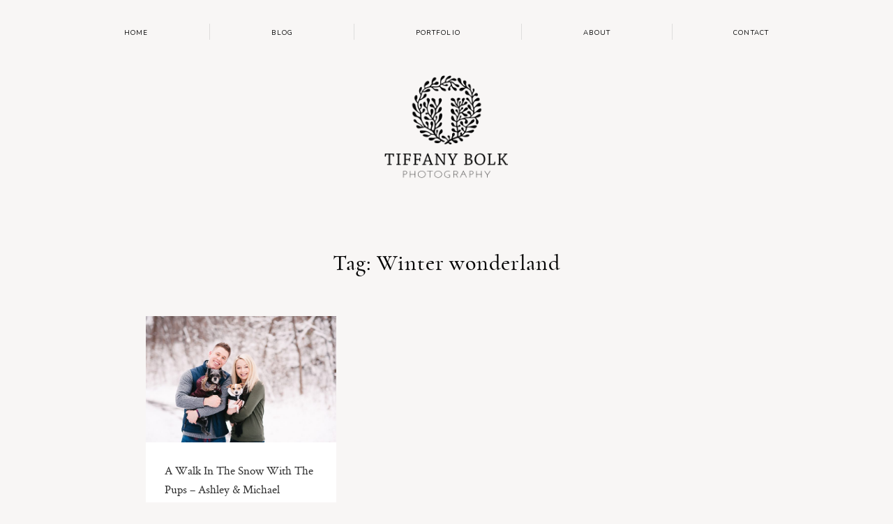

--- FILE ---
content_type: text/css
request_url: https://www.tiffanybolkphotography.com/wp-content/themes/porto2/theme-files/public/css/style.min.css?ver=1.6
body_size: 457172
content:
@charset "UTF-8";@import url("../fonts/fontello/css/flo-icons.css");@media print,screen and (min-width:48em){.reveal,.reveal.tiny,.reveal.small,.reveal.large{right:auto;left:auto;margin:0 auto}}html{line-height:1.15;-webkit-text-size-adjust:100%}body{margin:0}h1{font-size:2em;margin:.67em 0}hr{-webkit-box-sizing:content-box;box-sizing:content-box;height:0;overflow:visible}pre{font-family:monospace,monospace;font-size:1em}a{background-color:transparent}abbr[title]{border-bottom:0;text-decoration:underline;-webkit-text-decoration:underline dotted;text-decoration:underline dotted}b,strong{font-weight:bolder}code,kbd,samp{font-family:monospace,monospace;font-size:1em}small{font-size:80%}sub,sup{font-size:75%;line-height:0;position:relative;vertical-align:baseline}sub{bottom:-0.25em}sup{top:-0.5em}img{border-style:none}button,input,optgroup,select,textarea{font-family:inherit;font-size:100%;line-height:1.15;margin:0}button,input{overflow:visible}button,select{text-transform:none}button,[type="button"],[type="reset"],[type="submit"]{-webkit-appearance:button}button::-moz-focus-inner,[type="button"]::-moz-focus-inner,[type="reset"]::-moz-focus-inner,[type="submit"]::-moz-focus-inner{border-style:none;padding:0}button:-moz-focusring,[type="button"]:-moz-focusring,[type="reset"]:-moz-focusring,[type="submit"]:-moz-focusring{outline:1px dotted ButtonText}fieldset{padding:.35em .75em .625em}legend{-webkit-box-sizing:border-box;box-sizing:border-box;color:inherit;display:table;max-width:100%;padding:0;white-space:normal}progress{vertical-align:baseline}textarea{overflow:auto}[type="checkbox"],[type="radio"]{-webkit-box-sizing:border-box;box-sizing:border-box;padding:0}[type="number"]::-webkit-inner-spin-button,[type="number"]::-webkit-outer-spin-button{height:auto}[type="search"]{-webkit-appearance:textfield;outline-offset:-2px}[type="search"]::-webkit-search-decoration{-webkit-appearance:none}::-webkit-file-upload-button{-webkit-appearance:button;font:inherit}details{display:block}summary{display:list-item}template{display:none}[hidden]{display:none}.foundation-mq{font-family:"small=0em&medium=48em&large=64.0625em&xlarge=75em&xxlarge=90em"}html{-webkit-box-sizing:border-box;box-sizing:border-box;font-size:100%}*,*::before,*::after{-webkit-box-sizing:inherit;box-sizing:inherit}body{margin:0;padding:0;background:#fefefe;font-family:"Helvetica Neue",Helvetica,Roboto,Arial,sans-serif;font-weight:normal;line-height:1.5;color:#0a0a0a;-webkit-font-smoothing:antialiased;-moz-osx-font-smoothing:grayscale}img{display:inline-block;vertical-align:middle;max-width:100%;height:auto;-ms-interpolation-mode:bicubic}textarea{height:auto;min-height:50px;border-radius:0}select{-webkit-box-sizing:border-box;box-sizing:border-box;width:100%;border-radius:0}.map_canvas img,.map_canvas embed,.map_canvas object,.mqa-display img,.mqa-display embed,.mqa-display object{max-width:none !important}button{padding:0;-webkit-appearance:none;-moz-appearance:none;appearance:none;border:0;border-radius:0;background:transparent;line-height:1;cursor:auto}[data-whatinput='mouse'] button{outline:0}pre{overflow:auto}button,input,optgroup,select,textarea{font-family:inherit}.is-visible{display:block !important}.is-hidden{display:none !important}[type='text'],[type='password'],[type='date'],[type='datetime'],[type='datetime-local'],[type='month'],[type='week'],[type='email'],[type='number'],[type='search'],[type='tel'],[type='time'],[type='url'],[type='color'],textarea{display:block;-webkit-box-sizing:border-box;box-sizing:border-box;width:100%;height:2.4375rem;margin:0 0 1rem;padding:.5rem;border:1px solid #cacaca;border-radius:0;background-color:#fefefe;-webkit-box-shadow:inset 0 1px 2px rgba(10,10,10,0.1);box-shadow:inset 0 1px 2px rgba(10,10,10,0.1);font-family:inherit;font-size:1rem;font-weight:normal;line-height:1.5;color:#0a0a0a;-webkit-transition:border-color .25s ease-in-out,-webkit-box-shadow .5s;transition:border-color .25s ease-in-out,-webkit-box-shadow .5s;transition:box-shadow .5s,border-color .25s ease-in-out;transition:box-shadow .5s,border-color .25s ease-in-out,-webkit-box-shadow .5s;-webkit-appearance:none;-moz-appearance:none;appearance:none}[type='text']:focus,[type='password']:focus,[type='date']:focus,[type='datetime']:focus,[type='datetime-local']:focus,[type='month']:focus,[type='week']:focus,[type='email']:focus,[type='number']:focus,[type='search']:focus,[type='tel']:focus,[type='time']:focus,[type='url']:focus,[type='color']:focus,textarea:focus{outline:0;border:1px solid #8a8a8a;background-color:#fefefe;-webkit-box-shadow:0 0 5px #cacaca;box-shadow:0 0 5px #cacaca;-webkit-transition:border-color .25s ease-in-out,-webkit-box-shadow .5s;transition:border-color .25s ease-in-out,-webkit-box-shadow .5s;transition:box-shadow .5s,border-color .25s ease-in-out;transition:box-shadow .5s,border-color .25s ease-in-out,-webkit-box-shadow .5s}textarea{max-width:100%}textarea[rows]{height:auto}input:disabled,input[readonly],textarea:disabled,textarea[readonly]{background-color:#e6e6e6;cursor:not-allowed}[type='submit'],[type='button']{-webkit-appearance:none;-moz-appearance:none;appearance:none;border-radius:0}input[type='search']{-webkit-box-sizing:border-box;box-sizing:border-box}::-webkit-input-placeholder{color:#cacaca}::-moz-placeholder{color:#cacaca}:-ms-input-placeholder{color:#cacaca}::-ms-input-placeholder{color:#cacaca}::placeholder{color:#cacaca}[type='file'],[type='checkbox'],[type='radio']{margin:0 0 1rem}[type='checkbox']+label,[type='radio']+label{display:inline-block;vertical-align:baseline;margin-left:.5rem;margin-right:1rem;margin-bottom:0}[type='checkbox']+label[for],[type='radio']+label[for]{cursor:pointer}label>[type='checkbox'],label>[type='radio']{margin-right:.5rem}[type='file']{width:100%}label{display:block;margin:0;font-size:.875rem;font-weight:normal;line-height:1.8;color:#0a0a0a}label.middle{margin:0 0 1rem;padding:.5625rem 0}.help-text{margin-top:-0.5rem;font-size:.8125rem;font-style:italic;color:#0a0a0a}.input-group{display:-webkit-box;display:-ms-flexbox;display:flex;width:100%;margin-bottom:1rem;-webkit-box-align:stretch;-ms-flex-align:stretch;align-items:stretch}.input-group>:first-child,.input-group>:first-child.input-group-button>*{border-radius:0}.input-group>:last-child,.input-group>:last-child.input-group-button>*{border-radius:0}.input-group-label,.input-group-field,.input-group-button,.input-group-button a,.input-group-button input,.input-group-button button,.input-group-button label{margin:0;white-space:nowrap}.input-group-label{padding:0 1rem;border:1px solid #cacaca;background:#e6e6e6;color:#0a0a0a;text-align:center;white-space:nowrap;display:-webkit-box;display:-ms-flexbox;display:flex;-webkit-box-flex:0;-ms-flex:0 0 auto;flex:0 0 auto;-webkit-box-align:center;-ms-flex-align:center;align-items:center}.input-group-label:first-child{border-right:0}.input-group-label:last-child{border-left:0}.input-group-field{border-radius:0;-webkit-box-flex:1;-ms-flex:1 1 0;flex:1 1 0;min-width:0}.input-group-button{padding-top:0;padding-bottom:0;text-align:center;display:-webkit-box;display:-ms-flexbox;display:flex;-webkit-box-flex:0;-ms-flex:0 0 auto;flex:0 0 auto}.input-group-button a,.input-group-button input,.input-group-button button,.input-group-button label{-ms-flex-item-align:stretch;align-self:stretch;height:auto;padding-top:0;padding-bottom:0;font-size:1rem}fieldset{margin:0;padding:0;border:0}legend{max-width:100%;margin-bottom:.5rem}.fieldset{margin:1.125rem 0;padding:1.25rem;border:1px solid #cacaca}.fieldset legend{margin:0;margin-left:-0.1875rem;padding:0 .1875rem}select{height:2.4375rem;margin:0 0 1rem;padding:.5rem;-webkit-appearance:none;-moz-appearance:none;appearance:none;border:1px solid #cacaca;border-radius:0;background-color:#fefefe;font-family:inherit;font-size:1rem;font-weight:normal;line-height:1.5;color:#0a0a0a;background-image:url("data:image/svg+xml;utf8,<svg xmlns='http://www.w3.org/2000/svg' version='1.1' width='32' height='24' viewBox='0 0 32 24'><polygon points='0,0 32,0 16,24' style='fill: rgb%28138, 138, 138%29'></polygon></svg>");background-origin:content-box;background-position:right -1rem center;background-repeat:no-repeat;background-size:9px 6px;padding-right:1.5rem;-webkit-transition:border-color .25s ease-in-out,-webkit-box-shadow .5s;transition:border-color .25s ease-in-out,-webkit-box-shadow .5s;transition:box-shadow .5s,border-color .25s ease-in-out;transition:box-shadow .5s,border-color .25s ease-in-out,-webkit-box-shadow .5s}@media screen and (min-width:0\0){select{background-image:url("[data-uri]")}}select:focus{outline:0;border:1px solid #8a8a8a;background-color:#fefefe;-webkit-box-shadow:0 0 5px #cacaca;box-shadow:0 0 5px #cacaca;-webkit-transition:border-color .25s ease-in-out,-webkit-box-shadow .5s;transition:border-color .25s ease-in-out,-webkit-box-shadow .5s;transition:box-shadow .5s,border-color .25s ease-in-out;transition:box-shadow .5s,border-color .25s ease-in-out,-webkit-box-shadow .5s}select:disabled{background-color:#e6e6e6;cursor:not-allowed}select::-ms-expand{display:none}select[multiple]{height:auto;background-image:none}select:not([multiple]){padding-top:0;padding-bottom:0}.is-invalid-input:not(:focus){border-color:#cc4b37;background-color:#f9ecea}.is-invalid-input:not(:focus)::-webkit-input-placeholder{color:#cc4b37}.is-invalid-input:not(:focus)::-moz-placeholder{color:#cc4b37}.is-invalid-input:not(:focus):-ms-input-placeholder{color:#cc4b37}.is-invalid-input:not(:focus)::-ms-input-placeholder{color:#cc4b37}.is-invalid-input:not(:focus)::placeholder{color:#cc4b37}.is-invalid-label{color:#cc4b37}.form-error{display:none;margin-top:-0.5rem;margin-bottom:1rem;font-size:.75rem;font-weight:bold;color:#cc4b37}.form-error.is-visible{display:block}div,dl,dt,dd,ul,ol,li,h1,h2,h3,h4,h5,h6,pre,form,p,blockquote,th,td{margin:0;padding:0}p{margin-bottom:1rem;font-size:inherit;line-height:1.6;text-rendering:optimizeLegibility}em,i{font-style:italic;line-height:inherit}strong,b{font-weight:bold;line-height:inherit}small{font-size:80%;line-height:inherit}h1,.h1,h2,.h2,h3,.h3,h4,.h4,h5,.h5,h6,.h6{font-family:"Helvetica Neue",Helvetica,Roboto,Arial,sans-serif;font-style:normal;font-weight:normal;color:inherit;text-rendering:optimizeLegibility}h1 small,.h1 small,h2 small,.h2 small,h3 small,.h3 small,h4 small,.h4 small,h5 small,.h5 small,h6 small,.h6 small{line-height:0;color:#cacaca}h1,.h1{font-size:1.5rem;line-height:1.4;margin-top:0;margin-bottom:.5rem}h2,.h2{font-size:1.25rem;line-height:1.4;margin-top:0;margin-bottom:.5rem}h3,.h3{font-size:1.1875rem;line-height:1.4;margin-top:0;margin-bottom:.5rem}h4,.h4{font-size:1.125rem;line-height:1.4;margin-top:0;margin-bottom:.5rem}h5,.h5{font-size:1.0625rem;line-height:1.4;margin-top:0;margin-bottom:.5rem}h6,.h6{font-size:1rem;line-height:1.4;margin-top:0;margin-bottom:.5rem}@media print,screen and (min-width:48em){h1,.h1{font-size:3rem}h2,.h2{font-size:2.5rem}h3,.h3{font-size:1.9375rem}h4,.h4{font-size:1.5625rem}h5,.h5{font-size:1.25rem}h6,.h6{font-size:1rem}}a{line-height:inherit;color:#1779ba;text-decoration:none;cursor:pointer}a:hover,a:focus{color:#1468a0}a img{border:0}hr{clear:both;max-width:75rem;height:0;margin:1.25rem auto;border-top:0;border-right:0;border-bottom:1px solid #cacaca;border-left:0}ul,ol,dl{margin-bottom:1rem;list-style-position:outside;line-height:1.6}li{font-size:inherit}ul{margin-left:1.25rem;list-style-type:disc}ol{margin-left:1.25rem}ul ul,ol ul,ul ol,ol ol{margin-left:1.25rem;margin-bottom:0}dl{margin-bottom:1rem}dl dt{margin-bottom:.3rem;font-weight:bold}blockquote{margin:0 0 1rem;padding:.5625rem 1.25rem 0 1.1875rem;border-left:1px solid #cacaca}blockquote,blockquote p{line-height:1.6;color:#8a8a8a}abbr,abbr[title]{border-bottom:1px dotted #0a0a0a;cursor:help;text-decoration:none}figure{margin:0}kbd{margin:0;padding:.125rem .25rem 0;background-color:#e6e6e6;font-family:Consolas,"Liberation Mono",Courier,monospace;color:#0a0a0a}.subheader{margin-top:.2rem;margin-bottom:.5rem;font-weight:normal;line-height:1.4;color:#8a8a8a}.lead{font-size:125%;line-height:1.6}.stat{font-size:2.5rem;line-height:1}p+.stat{margin-top:-1rem}ul.no-bullet,ol.no-bullet{margin-left:0;list-style:none}.cite-block,cite{display:block;color:#8a8a8a;font-size:.8125rem}.cite-block:before,cite:before{content:"— "}.code-inline,code{border:1px solid #cacaca;background-color:#e6e6e6;font-family:Consolas,"Liberation Mono",Courier,monospace;font-weight:normal;color:#0a0a0a;display:inline;max-width:100%;word-wrap:break-word;padding:.125rem .3125rem .0625rem}.code-block{border:1px solid #cacaca;background-color:#e6e6e6;font-family:Consolas,"Liberation Mono",Courier,monospace;font-weight:normal;color:#0a0a0a;display:block;overflow:auto;white-space:pre;padding:1rem;margin-bottom:1.5rem}.text-left{text-align:left}.text-right{text-align:right}.text-center{text-align:center}.text-justify{text-align:justify}@media print,screen and (min-width:48em){.medium-text-left{text-align:left}.medium-text-right{text-align:right}.medium-text-center{text-align:center}.medium-text-justify{text-align:justify}}@media print,screen and (min-width:64.0625em){.large-text-left{text-align:left}.large-text-right{text-align:right}.large-text-center{text-align:center}.large-text-justify{text-align:justify}}.show-for-print{display:none !important}@media print{*{background:transparent !important;color:black !important;-webkit-print-color-adjust:economy;color-adjust:economy;-webkit-box-shadow:none !important;box-shadow:none !important;text-shadow:none !important}.show-for-print{display:block !important}.hide-for-print{display:none !important}table.show-for-print{display:table !important}thead.show-for-print{display:table-header-group !important}tbody.show-for-print{display:table-row-group !important}tr.show-for-print{display:table-row !important}td.show-for-print{display:table-cell !important}th.show-for-print{display:table-cell !important}a,a:visited{text-decoration:underline}a[href]:after{content:" (" attr(href) ")"}.ir a:after,a[href^='javascript:']:after,a[href^='#']:after{content:''}abbr[title]:after{content:" (" attr(title) ")"}pre,blockquote{border:1px solid #8a8a8a;page-break-inside:avoid}thead{display:table-header-group}tr,img{page-break-inside:avoid}img{max-width:100% !important}@page{margin:.5cm}p,h2,h3{orphans:3;widows:3}h2,h3{page-break-after:avoid}.print-break-inside{page-break-inside:auto}}.grid-container{padding-right:.625rem;padding-left:.625rem;max-width:75rem;margin-left:auto;margin-right:auto}@media print,screen and (min-width:48em){.grid-container{padding-right:.9375rem;padding-left:.9375rem}}.grid-container.fluid{padding-right:.625rem;padding-left:.625rem;max-width:100%;margin-left:auto;margin-right:auto}@media print,screen and (min-width:48em){.grid-container.fluid{padding-right:.9375rem;padding-left:.9375rem}}.grid-container.full{padding-right:0;padding-left:0;max-width:100%;margin-left:auto;margin-right:auto}.grid-x{display:-webkit-box;display:-ms-flexbox;display:flex;-webkit-box-orient:horizontal;-webkit-box-direction:normal;-ms-flex-flow:row wrap;flex-flow:row wrap}.cell{-webkit-box-flex:0;-ms-flex:0 0 auto;flex:0 0 auto;min-height:0;min-width:0;width:100%}.cell.auto{-webkit-box-flex:1;-ms-flex:1 1 0;flex:1 1 0}.cell.shrink{-webkit-box-flex:0;-ms-flex:0 0 auto;flex:0 0 auto}.grid-x>.auto{width:auto}.grid-x>.shrink{width:auto}.grid-x>.small-shrink,.grid-x>.small-full,.grid-x>.small-1,.grid-x>.small-2,.grid-x>.small-3,.grid-x>.small-4,.grid-x>.small-5,.grid-x>.small-6,.grid-x>.small-7,.grid-x>.small-8,.grid-x>.small-9,.grid-x>.small-10,.grid-x>.small-11,.grid-x>.small-12{-ms-flex-preferred-size:auto;flex-basis:auto}@media print,screen and (min-width:48em){.grid-x>.medium-shrink,.grid-x>.medium-full,.grid-x>.medium-1,.grid-x>.medium-2,.grid-x>.medium-3,.grid-x>.medium-4,.grid-x>.medium-5,.grid-x>.medium-6,.grid-x>.medium-7,.grid-x>.medium-8,.grid-x>.medium-9,.grid-x>.medium-10,.grid-x>.medium-11,.grid-x>.medium-12{-ms-flex-preferred-size:auto;flex-basis:auto}}@media print,screen and (min-width:64.0625em){.grid-x>.large-shrink,.grid-x>.large-full,.grid-x>.large-1,.grid-x>.large-2,.grid-x>.large-3,.grid-x>.large-4,.grid-x>.large-5,.grid-x>.large-6,.grid-x>.large-7,.grid-x>.large-8,.grid-x>.large-9,.grid-x>.large-10,.grid-x>.large-11,.grid-x>.large-12{-ms-flex-preferred-size:auto;flex-basis:auto}}.grid-x>.small-1,.grid-x>.small-2,.grid-x>.small-3,.grid-x>.small-4,.grid-x>.small-5,.grid-x>.small-6,.grid-x>.small-7,.grid-x>.small-8,.grid-x>.small-9,.grid-x>.small-10,.grid-x>.small-11,.grid-x>.small-12{-webkit-box-flex:0;-ms-flex:0 0 auto;flex:0 0 auto}.grid-x>.small-1{width:8.33333%}.grid-x>.small-2{width:16.66667%}.grid-x>.small-3{width:25%}.grid-x>.small-4{width:33.33333%}.grid-x>.small-5{width:41.66667%}.grid-x>.small-6{width:50%}.grid-x>.small-7{width:58.33333%}.grid-x>.small-8{width:66.66667%}.grid-x>.small-9{width:75%}.grid-x>.small-10{width:83.33333%}.grid-x>.small-11{width:91.66667%}.grid-x>.small-12{width:100%}@media print,screen and (min-width:48em){.grid-x>.medium-auto{-webkit-box-flex:1;-ms-flex:1 1 0;flex:1 1 0;width:auto}.grid-x>.medium-shrink,.grid-x>.medium-1,.grid-x>.medium-2,.grid-x>.medium-3,.grid-x>.medium-4,.grid-x>.medium-5,.grid-x>.medium-6,.grid-x>.medium-7,.grid-x>.medium-8,.grid-x>.medium-9,.grid-x>.medium-10,.grid-x>.medium-11,.grid-x>.medium-12{-webkit-box-flex:0;-ms-flex:0 0 auto;flex:0 0 auto}.grid-x>.medium-shrink{width:auto}.grid-x>.medium-1{width:8.33333%}.grid-x>.medium-2{width:16.66667%}.grid-x>.medium-3{width:25%}.grid-x>.medium-4{width:33.33333%}.grid-x>.medium-5{width:41.66667%}.grid-x>.medium-6{width:50%}.grid-x>.medium-7{width:58.33333%}.grid-x>.medium-8{width:66.66667%}.grid-x>.medium-9{width:75%}.grid-x>.medium-10{width:83.33333%}.grid-x>.medium-11{width:91.66667%}.grid-x>.medium-12{width:100%}}@media print,screen and (min-width:64.0625em){.grid-x>.large-auto{-webkit-box-flex:1;-ms-flex:1 1 0;flex:1 1 0;width:auto}.grid-x>.large-shrink,.grid-x>.large-1,.grid-x>.large-2,.grid-x>.large-3,.grid-x>.large-4,.grid-x>.large-5,.grid-x>.large-6,.grid-x>.large-7,.grid-x>.large-8,.grid-x>.large-9,.grid-x>.large-10,.grid-x>.large-11,.grid-x>.large-12{-webkit-box-flex:0;-ms-flex:0 0 auto;flex:0 0 auto}.grid-x>.large-shrink{width:auto}.grid-x>.large-1{width:8.33333%}.grid-x>.large-2{width:16.66667%}.grid-x>.large-3{width:25%}.grid-x>.large-4{width:33.33333%}.grid-x>.large-5{width:41.66667%}.grid-x>.large-6{width:50%}.grid-x>.large-7{width:58.33333%}.grid-x>.large-8{width:66.66667%}.grid-x>.large-9{width:75%}.grid-x>.large-10{width:83.33333%}.grid-x>.large-11{width:91.66667%}.grid-x>.large-12{width:100%}}.grid-margin-x:not(.grid-x)>.cell{width:auto}.grid-margin-y:not(.grid-y)>.cell{height:auto}.grid-margin-x{margin-left:-0.625rem;margin-right:-0.625rem}@media print,screen and (min-width:48em){.grid-margin-x{margin-left:-0.9375rem;margin-right:-0.9375rem}}.grid-margin-x>.cell{width:calc(100% - 1.25rem);margin-left:.625rem;margin-right:.625rem}@media print,screen and (min-width:48em){.grid-margin-x>.cell{width:calc(100% - 1.875rem);margin-left:.9375rem;margin-right:.9375rem}}.grid-margin-x>.auto{width:auto}.grid-margin-x>.shrink{width:auto}.grid-margin-x>.small-1{width:calc(8.33333% - 1.25rem)}.grid-margin-x>.small-2{width:calc(16.66667% - 1.25rem)}.grid-margin-x>.small-3{width:calc(25% - 1.25rem)}.grid-margin-x>.small-4{width:calc(33.33333% - 1.25rem)}.grid-margin-x>.small-5{width:calc(41.66667% - 1.25rem)}.grid-margin-x>.small-6{width:calc(50% - 1.25rem)}.grid-margin-x>.small-7{width:calc(58.33333% - 1.25rem)}.grid-margin-x>.small-8{width:calc(66.66667% - 1.25rem)}.grid-margin-x>.small-9{width:calc(75% - 1.25rem)}.grid-margin-x>.small-10{width:calc(83.33333% - 1.25rem)}.grid-margin-x>.small-11{width:calc(91.66667% - 1.25rem)}.grid-margin-x>.small-12{width:calc(100% - 1.25rem)}@media print,screen and (min-width:48em){.grid-margin-x>.auto{width:auto}.grid-margin-x>.shrink{width:auto}.grid-margin-x>.small-1{width:calc(8.33333% - 1.875rem)}.grid-margin-x>.small-2{width:calc(16.66667% - 1.875rem)}.grid-margin-x>.small-3{width:calc(25% - 1.875rem)}.grid-margin-x>.small-4{width:calc(33.33333% - 1.875rem)}.grid-margin-x>.small-5{width:calc(41.66667% - 1.875rem)}.grid-margin-x>.small-6{width:calc(50% - 1.875rem)}.grid-margin-x>.small-7{width:calc(58.33333% - 1.875rem)}.grid-margin-x>.small-8{width:calc(66.66667% - 1.875rem)}.grid-margin-x>.small-9{width:calc(75% - 1.875rem)}.grid-margin-x>.small-10{width:calc(83.33333% - 1.875rem)}.grid-margin-x>.small-11{width:calc(91.66667% - 1.875rem)}.grid-margin-x>.small-12{width:calc(100% - 1.875rem)}.grid-margin-x>.medium-auto{width:auto}.grid-margin-x>.medium-shrink{width:auto}.grid-margin-x>.medium-1{width:calc(8.33333% - 1.875rem)}.grid-margin-x>.medium-2{width:calc(16.66667% - 1.875rem)}.grid-margin-x>.medium-3{width:calc(25% - 1.875rem)}.grid-margin-x>.medium-4{width:calc(33.33333% - 1.875rem)}.grid-margin-x>.medium-5{width:calc(41.66667% - 1.875rem)}.grid-margin-x>.medium-6{width:calc(50% - 1.875rem)}.grid-margin-x>.medium-7{width:calc(58.33333% - 1.875rem)}.grid-margin-x>.medium-8{width:calc(66.66667% - 1.875rem)}.grid-margin-x>.medium-9{width:calc(75% - 1.875rem)}.grid-margin-x>.medium-10{width:calc(83.33333% - 1.875rem)}.grid-margin-x>.medium-11{width:calc(91.66667% - 1.875rem)}.grid-margin-x>.medium-12{width:calc(100% - 1.875rem)}}@media print,screen and (min-width:64.0625em){.grid-margin-x>.large-auto{width:auto}.grid-margin-x>.large-shrink{width:auto}.grid-margin-x>.large-1{width:calc(8.33333% - 1.875rem)}.grid-margin-x>.large-2{width:calc(16.66667% - 1.875rem)}.grid-margin-x>.large-3{width:calc(25% - 1.875rem)}.grid-margin-x>.large-4{width:calc(33.33333% - 1.875rem)}.grid-margin-x>.large-5{width:calc(41.66667% - 1.875rem)}.grid-margin-x>.large-6{width:calc(50% - 1.875rem)}.grid-margin-x>.large-7{width:calc(58.33333% - 1.875rem)}.grid-margin-x>.large-8{width:calc(66.66667% - 1.875rem)}.grid-margin-x>.large-9{width:calc(75% - 1.875rem)}.grid-margin-x>.large-10{width:calc(83.33333% - 1.875rem)}.grid-margin-x>.large-11{width:calc(91.66667% - 1.875rem)}.grid-margin-x>.large-12{width:calc(100% - 1.875rem)}}.grid-padding-x .grid-padding-x{margin-right:-0.625rem;margin-left:-0.625rem}@media print,screen and (min-width:48em){.grid-padding-x .grid-padding-x{margin-right:-0.9375rem;margin-left:-0.9375rem}}.grid-container:not(.full)>.grid-padding-x{margin-right:-0.625rem;margin-left:-0.625rem}@media print,screen and (min-width:48em){.grid-container:not(.full)>.grid-padding-x{margin-right:-0.9375rem;margin-left:-0.9375rem}}.grid-padding-x>.cell{padding-right:.625rem;padding-left:.625rem}@media print,screen and (min-width:48em){.grid-padding-x>.cell{padding-right:.9375rem;padding-left:.9375rem}}.small-up-1>.cell{width:100%}.small-up-2>.cell{width:50%}.small-up-3>.cell{width:33.33333%}.small-up-4>.cell{width:25%}.small-up-5>.cell{width:20%}.small-up-6>.cell{width:16.66667%}.small-up-7>.cell{width:14.28571%}.small-up-8>.cell{width:12.5%}@media print,screen and (min-width:48em){.medium-up-1>.cell{width:100%}.medium-up-2>.cell{width:50%}.medium-up-3>.cell{width:33.33333%}.medium-up-4>.cell{width:25%}.medium-up-5>.cell{width:20%}.medium-up-6>.cell{width:16.66667%}.medium-up-7>.cell{width:14.28571%}.medium-up-8>.cell{width:12.5%}}@media print,screen and (min-width:64.0625em){.large-up-1>.cell{width:100%}.large-up-2>.cell{width:50%}.large-up-3>.cell{width:33.33333%}.large-up-4>.cell{width:25%}.large-up-5>.cell{width:20%}.large-up-6>.cell{width:16.66667%}.large-up-7>.cell{width:14.28571%}.large-up-8>.cell{width:12.5%}}.grid-margin-x.small-up-1>.cell{width:calc(100% - 1.25rem)}.grid-margin-x.small-up-2>.cell{width:calc(50% - 1.25rem)}.grid-margin-x.small-up-3>.cell{width:calc(33.33333% - 1.25rem)}.grid-margin-x.small-up-4>.cell{width:calc(25% - 1.25rem)}.grid-margin-x.small-up-5>.cell{width:calc(20% - 1.25rem)}.grid-margin-x.small-up-6>.cell{width:calc(16.66667% - 1.25rem)}.grid-margin-x.small-up-7>.cell{width:calc(14.28571% - 1.25rem)}.grid-margin-x.small-up-8>.cell{width:calc(12.5% - 1.25rem)}@media print,screen and (min-width:48em){.grid-margin-x.small-up-1>.cell{width:calc(100% - 1.875rem)}.grid-margin-x.small-up-2>.cell{width:calc(50% - 1.875rem)}.grid-margin-x.small-up-3>.cell{width:calc(33.33333% - 1.875rem)}.grid-margin-x.small-up-4>.cell{width:calc(25% - 1.875rem)}.grid-margin-x.small-up-5>.cell{width:calc(20% - 1.875rem)}.grid-margin-x.small-up-6>.cell{width:calc(16.66667% - 1.875rem)}.grid-margin-x.small-up-7>.cell{width:calc(14.28571% - 1.875rem)}.grid-margin-x.small-up-8>.cell{width:calc(12.5% - 1.875rem)}.grid-margin-x.medium-up-1>.cell{width:calc(100% - 1.875rem)}.grid-margin-x.medium-up-2>.cell{width:calc(50% - 1.875rem)}.grid-margin-x.medium-up-3>.cell{width:calc(33.33333% - 1.875rem)}.grid-margin-x.medium-up-4>.cell{width:calc(25% - 1.875rem)}.grid-margin-x.medium-up-5>.cell{width:calc(20% - 1.875rem)}.grid-margin-x.medium-up-6>.cell{width:calc(16.66667% - 1.875rem)}.grid-margin-x.medium-up-7>.cell{width:calc(14.28571% - 1.875rem)}.grid-margin-x.medium-up-8>.cell{width:calc(12.5% - 1.875rem)}}@media print,screen and (min-width:64.0625em){.grid-margin-x.large-up-1>.cell{width:calc(100% - 1.875rem)}.grid-margin-x.large-up-2>.cell{width:calc(50% - 1.875rem)}.grid-margin-x.large-up-3>.cell{width:calc(33.33333% - 1.875rem)}.grid-margin-x.large-up-4>.cell{width:calc(25% - 1.875rem)}.grid-margin-x.large-up-5>.cell{width:calc(20% - 1.875rem)}.grid-margin-x.large-up-6>.cell{width:calc(16.66667% - 1.875rem)}.grid-margin-x.large-up-7>.cell{width:calc(14.28571% - 1.875rem)}.grid-margin-x.large-up-8>.cell{width:calc(12.5% - 1.875rem)}}.small-margin-collapse{margin-right:0;margin-left:0}.small-margin-collapse>.cell{margin-right:0;margin-left:0}.small-margin-collapse>.small-1{width:8.33333%}.small-margin-collapse>.small-2{width:16.66667%}.small-margin-collapse>.small-3{width:25%}.small-margin-collapse>.small-4{width:33.33333%}.small-margin-collapse>.small-5{width:41.66667%}.small-margin-collapse>.small-6{width:50%}.small-margin-collapse>.small-7{width:58.33333%}.small-margin-collapse>.small-8{width:66.66667%}.small-margin-collapse>.small-9{width:75%}.small-margin-collapse>.small-10{width:83.33333%}.small-margin-collapse>.small-11{width:91.66667%}.small-margin-collapse>.small-12{width:100%}@media print,screen and (min-width:48em){.small-margin-collapse>.medium-1{width:8.33333%}.small-margin-collapse>.medium-2{width:16.66667%}.small-margin-collapse>.medium-3{width:25%}.small-margin-collapse>.medium-4{width:33.33333%}.small-margin-collapse>.medium-5{width:41.66667%}.small-margin-collapse>.medium-6{width:50%}.small-margin-collapse>.medium-7{width:58.33333%}.small-margin-collapse>.medium-8{width:66.66667%}.small-margin-collapse>.medium-9{width:75%}.small-margin-collapse>.medium-10{width:83.33333%}.small-margin-collapse>.medium-11{width:91.66667%}.small-margin-collapse>.medium-12{width:100%}}@media print,screen and (min-width:64.0625em){.small-margin-collapse>.large-1{width:8.33333%}.small-margin-collapse>.large-2{width:16.66667%}.small-margin-collapse>.large-3{width:25%}.small-margin-collapse>.large-4{width:33.33333%}.small-margin-collapse>.large-5{width:41.66667%}.small-margin-collapse>.large-6{width:50%}.small-margin-collapse>.large-7{width:58.33333%}.small-margin-collapse>.large-8{width:66.66667%}.small-margin-collapse>.large-9{width:75%}.small-margin-collapse>.large-10{width:83.33333%}.small-margin-collapse>.large-11{width:91.66667%}.small-margin-collapse>.large-12{width:100%}}.small-padding-collapse{margin-right:0;margin-left:0}.small-padding-collapse>.cell{padding-right:0;padding-left:0}@media print,screen and (min-width:48em){.medium-margin-collapse{margin-right:0;margin-left:0}.medium-margin-collapse>.cell{margin-right:0;margin-left:0}}@media print,screen and (min-width:48em){.medium-margin-collapse>.small-1{width:8.33333%}.medium-margin-collapse>.small-2{width:16.66667%}.medium-margin-collapse>.small-3{width:25%}.medium-margin-collapse>.small-4{width:33.33333%}.medium-margin-collapse>.small-5{width:41.66667%}.medium-margin-collapse>.small-6{width:50%}.medium-margin-collapse>.small-7{width:58.33333%}.medium-margin-collapse>.small-8{width:66.66667%}.medium-margin-collapse>.small-9{width:75%}.medium-margin-collapse>.small-10{width:83.33333%}.medium-margin-collapse>.small-11{width:91.66667%}.medium-margin-collapse>.small-12{width:100%}}@media print,screen and (min-width:48em){.medium-margin-collapse>.medium-1{width:8.33333%}.medium-margin-collapse>.medium-2{width:16.66667%}.medium-margin-collapse>.medium-3{width:25%}.medium-margin-collapse>.medium-4{width:33.33333%}.medium-margin-collapse>.medium-5{width:41.66667%}.medium-margin-collapse>.medium-6{width:50%}.medium-margin-collapse>.medium-7{width:58.33333%}.medium-margin-collapse>.medium-8{width:66.66667%}.medium-margin-collapse>.medium-9{width:75%}.medium-margin-collapse>.medium-10{width:83.33333%}.medium-margin-collapse>.medium-11{width:91.66667%}.medium-margin-collapse>.medium-12{width:100%}}@media print,screen and (min-width:64.0625em){.medium-margin-collapse>.large-1{width:8.33333%}.medium-margin-collapse>.large-2{width:16.66667%}.medium-margin-collapse>.large-3{width:25%}.medium-margin-collapse>.large-4{width:33.33333%}.medium-margin-collapse>.large-5{width:41.66667%}.medium-margin-collapse>.large-6{width:50%}.medium-margin-collapse>.large-7{width:58.33333%}.medium-margin-collapse>.large-8{width:66.66667%}.medium-margin-collapse>.large-9{width:75%}.medium-margin-collapse>.large-10{width:83.33333%}.medium-margin-collapse>.large-11{width:91.66667%}.medium-margin-collapse>.large-12{width:100%}}@media print,screen and (min-width:48em){.medium-padding-collapse{margin-right:0;margin-left:0}.medium-padding-collapse>.cell{padding-right:0;padding-left:0}}@media print,screen and (min-width:64.0625em){.large-margin-collapse{margin-right:0;margin-left:0}.large-margin-collapse>.cell{margin-right:0;margin-left:0}}@media print,screen and (min-width:64.0625em){.large-margin-collapse>.small-1{width:8.33333%}.large-margin-collapse>.small-2{width:16.66667%}.large-margin-collapse>.small-3{width:25%}.large-margin-collapse>.small-4{width:33.33333%}.large-margin-collapse>.small-5{width:41.66667%}.large-margin-collapse>.small-6{width:50%}.large-margin-collapse>.small-7{width:58.33333%}.large-margin-collapse>.small-8{width:66.66667%}.large-margin-collapse>.small-9{width:75%}.large-margin-collapse>.small-10{width:83.33333%}.large-margin-collapse>.small-11{width:91.66667%}.large-margin-collapse>.small-12{width:100%}}@media print,screen and (min-width:64.0625em){.large-margin-collapse>.medium-1{width:8.33333%}.large-margin-collapse>.medium-2{width:16.66667%}.large-margin-collapse>.medium-3{width:25%}.large-margin-collapse>.medium-4{width:33.33333%}.large-margin-collapse>.medium-5{width:41.66667%}.large-margin-collapse>.medium-6{width:50%}.large-margin-collapse>.medium-7{width:58.33333%}.large-margin-collapse>.medium-8{width:66.66667%}.large-margin-collapse>.medium-9{width:75%}.large-margin-collapse>.medium-10{width:83.33333%}.large-margin-collapse>.medium-11{width:91.66667%}.large-margin-collapse>.medium-12{width:100%}}@media print,screen and (min-width:64.0625em){.large-margin-collapse>.large-1{width:8.33333%}.large-margin-collapse>.large-2{width:16.66667%}.large-margin-collapse>.large-3{width:25%}.large-margin-collapse>.large-4{width:33.33333%}.large-margin-collapse>.large-5{width:41.66667%}.large-margin-collapse>.large-6{width:50%}.large-margin-collapse>.large-7{width:58.33333%}.large-margin-collapse>.large-8{width:66.66667%}.large-margin-collapse>.large-9{width:75%}.large-margin-collapse>.large-10{width:83.33333%}.large-margin-collapse>.large-11{width:91.66667%}.large-margin-collapse>.large-12{width:100%}}@media print,screen and (min-width:64.0625em){.large-padding-collapse{margin-right:0;margin-left:0}.large-padding-collapse>.cell{padding-right:0;padding-left:0}}.small-offset-0{margin-left:0}.grid-margin-x>.small-offset-0{margin-left:calc(0% + 0.625rem)}.small-offset-1{margin-left:8.33333%}.grid-margin-x>.small-offset-1{margin-left:calc(8.33333% + 0.625rem)}.small-offset-2{margin-left:16.66667%}.grid-margin-x>.small-offset-2{margin-left:calc(16.66667% + 0.625rem)}.small-offset-3{margin-left:25%}.grid-margin-x>.small-offset-3{margin-left:calc(25% + 0.625rem)}.small-offset-4{margin-left:33.33333%}.grid-margin-x>.small-offset-4{margin-left:calc(33.33333% + 0.625rem)}.small-offset-5{margin-left:41.66667%}.grid-margin-x>.small-offset-5{margin-left:calc(41.66667% + 0.625rem)}.small-offset-6{margin-left:50%}.grid-margin-x>.small-offset-6{margin-left:calc(50% + 0.625rem)}.small-offset-7{margin-left:58.33333%}.grid-margin-x>.small-offset-7{margin-left:calc(58.33333% + 0.625rem)}.small-offset-8{margin-left:66.66667%}.grid-margin-x>.small-offset-8{margin-left:calc(66.66667% + 0.625rem)}.small-offset-9{margin-left:75%}.grid-margin-x>.small-offset-9{margin-left:calc(75% + 0.625rem)}.small-offset-10{margin-left:83.33333%}.grid-margin-x>.small-offset-10{margin-left:calc(83.33333% + 0.625rem)}.small-offset-11{margin-left:91.66667%}.grid-margin-x>.small-offset-11{margin-left:calc(91.66667% + 0.625rem)}@media print,screen and (min-width:48em){.medium-offset-0{margin-left:0}.grid-margin-x>.medium-offset-0{margin-left:calc(0% + 0.9375rem)}.medium-offset-1{margin-left:8.33333%}.grid-margin-x>.medium-offset-1{margin-left:calc(8.33333% + 0.9375rem)}.medium-offset-2{margin-left:16.66667%}.grid-margin-x>.medium-offset-2{margin-left:calc(16.66667% + 0.9375rem)}.medium-offset-3{margin-left:25%}.grid-margin-x>.medium-offset-3{margin-left:calc(25% + 0.9375rem)}.medium-offset-4{margin-left:33.33333%}.grid-margin-x>.medium-offset-4{margin-left:calc(33.33333% + 0.9375rem)}.medium-offset-5{margin-left:41.66667%}.grid-margin-x>.medium-offset-5{margin-left:calc(41.66667% + 0.9375rem)}.medium-offset-6{margin-left:50%}.grid-margin-x>.medium-offset-6{margin-left:calc(50% + 0.9375rem)}.medium-offset-7{margin-left:58.33333%}.grid-margin-x>.medium-offset-7{margin-left:calc(58.33333% + 0.9375rem)}.medium-offset-8{margin-left:66.66667%}.grid-margin-x>.medium-offset-8{margin-left:calc(66.66667% + 0.9375rem)}.medium-offset-9{margin-left:75%}.grid-margin-x>.medium-offset-9{margin-left:calc(75% + 0.9375rem)}.medium-offset-10{margin-left:83.33333%}.grid-margin-x>.medium-offset-10{margin-left:calc(83.33333% + 0.9375rem)}.medium-offset-11{margin-left:91.66667%}.grid-margin-x>.medium-offset-11{margin-left:calc(91.66667% + 0.9375rem)}}@media print,screen and (min-width:64.0625em){.large-offset-0{margin-left:0}.grid-margin-x>.large-offset-0{margin-left:calc(0% + 0.9375rem)}.large-offset-1{margin-left:8.33333%}.grid-margin-x>.large-offset-1{margin-left:calc(8.33333% + 0.9375rem)}.large-offset-2{margin-left:16.66667%}.grid-margin-x>.large-offset-2{margin-left:calc(16.66667% + 0.9375rem)}.large-offset-3{margin-left:25%}.grid-margin-x>.large-offset-3{margin-left:calc(25% + 0.9375rem)}.large-offset-4{margin-left:33.33333%}.grid-margin-x>.large-offset-4{margin-left:calc(33.33333% + 0.9375rem)}.large-offset-5{margin-left:41.66667%}.grid-margin-x>.large-offset-5{margin-left:calc(41.66667% + 0.9375rem)}.large-offset-6{margin-left:50%}.grid-margin-x>.large-offset-6{margin-left:calc(50% + 0.9375rem)}.large-offset-7{margin-left:58.33333%}.grid-margin-x>.large-offset-7{margin-left:calc(58.33333% + 0.9375rem)}.large-offset-8{margin-left:66.66667%}.grid-margin-x>.large-offset-8{margin-left:calc(66.66667% + 0.9375rem)}.large-offset-9{margin-left:75%}.grid-margin-x>.large-offset-9{margin-left:calc(75% + 0.9375rem)}.large-offset-10{margin-left:83.33333%}.grid-margin-x>.large-offset-10{margin-left:calc(83.33333% + 0.9375rem)}.large-offset-11{margin-left:91.66667%}.grid-margin-x>.large-offset-11{margin-left:calc(91.66667% + 0.9375rem)}}.grid-y{display:-webkit-box;display:-ms-flexbox;display:flex;-webkit-box-orient:vertical;-webkit-box-direction:normal;-ms-flex-flow:column nowrap;flex-flow:column nowrap}.grid-y>.cell{height:auto;max-height:none}.grid-y>.auto{height:auto}.grid-y>.shrink{height:auto}.grid-y>.small-shrink,.grid-y>.small-full,.grid-y>.small-1,.grid-y>.small-2,.grid-y>.small-3,.grid-y>.small-4,.grid-y>.small-5,.grid-y>.small-6,.grid-y>.small-7,.grid-y>.small-8,.grid-y>.small-9,.grid-y>.small-10,.grid-y>.small-11,.grid-y>.small-12{-ms-flex-preferred-size:auto;flex-basis:auto}@media print,screen and (min-width:48em){.grid-y>.medium-shrink,.grid-y>.medium-full,.grid-y>.medium-1,.grid-y>.medium-2,.grid-y>.medium-3,.grid-y>.medium-4,.grid-y>.medium-5,.grid-y>.medium-6,.grid-y>.medium-7,.grid-y>.medium-8,.grid-y>.medium-9,.grid-y>.medium-10,.grid-y>.medium-11,.grid-y>.medium-12{-ms-flex-preferred-size:auto;flex-basis:auto}}@media print,screen and (min-width:64.0625em){.grid-y>.large-shrink,.grid-y>.large-full,.grid-y>.large-1,.grid-y>.large-2,.grid-y>.large-3,.grid-y>.large-4,.grid-y>.large-5,.grid-y>.large-6,.grid-y>.large-7,.grid-y>.large-8,.grid-y>.large-9,.grid-y>.large-10,.grid-y>.large-11,.grid-y>.large-12{-ms-flex-preferred-size:auto;flex-basis:auto}}.grid-y>.small-1,.grid-y>.small-2,.grid-y>.small-3,.grid-y>.small-4,.grid-y>.small-5,.grid-y>.small-6,.grid-y>.small-7,.grid-y>.small-8,.grid-y>.small-9,.grid-y>.small-10,.grid-y>.small-11,.grid-y>.small-12{-webkit-box-flex:0;-ms-flex:0 0 auto;flex:0 0 auto}.grid-y>.small-1{height:8.33333%}.grid-y>.small-2{height:16.66667%}.grid-y>.small-3{height:25%}.grid-y>.small-4{height:33.33333%}.grid-y>.small-5{height:41.66667%}.grid-y>.small-6{height:50%}.grid-y>.small-7{height:58.33333%}.grid-y>.small-8{height:66.66667%}.grid-y>.small-9{height:75%}.grid-y>.small-10{height:83.33333%}.grid-y>.small-11{height:91.66667%}.grid-y>.small-12{height:100%}@media print,screen and (min-width:48em){.grid-y>.medium-auto{-webkit-box-flex:1;-ms-flex:1 1 0;flex:1 1 0;height:auto}.grid-y>.medium-shrink,.grid-y>.medium-1,.grid-y>.medium-2,.grid-y>.medium-3,.grid-y>.medium-4,.grid-y>.medium-5,.grid-y>.medium-6,.grid-y>.medium-7,.grid-y>.medium-8,.grid-y>.medium-9,.grid-y>.medium-10,.grid-y>.medium-11,.grid-y>.medium-12{-webkit-box-flex:0;-ms-flex:0 0 auto;flex:0 0 auto}.grid-y>.medium-shrink{height:auto}.grid-y>.medium-1{height:8.33333%}.grid-y>.medium-2{height:16.66667%}.grid-y>.medium-3{height:25%}.grid-y>.medium-4{height:33.33333%}.grid-y>.medium-5{height:41.66667%}.grid-y>.medium-6{height:50%}.grid-y>.medium-7{height:58.33333%}.grid-y>.medium-8{height:66.66667%}.grid-y>.medium-9{height:75%}.grid-y>.medium-10{height:83.33333%}.grid-y>.medium-11{height:91.66667%}.grid-y>.medium-12{height:100%}}@media print,screen and (min-width:64.0625em){.grid-y>.large-auto{-webkit-box-flex:1;-ms-flex:1 1 0;flex:1 1 0;height:auto}.grid-y>.large-shrink,.grid-y>.large-1,.grid-y>.large-2,.grid-y>.large-3,.grid-y>.large-4,.grid-y>.large-5,.grid-y>.large-6,.grid-y>.large-7,.grid-y>.large-8,.grid-y>.large-9,.grid-y>.large-10,.grid-y>.large-11,.grid-y>.large-12{-webkit-box-flex:0;-ms-flex:0 0 auto;flex:0 0 auto}.grid-y>.large-shrink{height:auto}.grid-y>.large-1{height:8.33333%}.grid-y>.large-2{height:16.66667%}.grid-y>.large-3{height:25%}.grid-y>.large-4{height:33.33333%}.grid-y>.large-5{height:41.66667%}.grid-y>.large-6{height:50%}.grid-y>.large-7{height:58.33333%}.grid-y>.large-8{height:66.66667%}.grid-y>.large-9{height:75%}.grid-y>.large-10{height:83.33333%}.grid-y>.large-11{height:91.66667%}.grid-y>.large-12{height:100%}}.grid-padding-y .grid-padding-y{margin-top:-0.625rem;margin-bottom:-0.625rem}@media print,screen and (min-width:48em){.grid-padding-y .grid-padding-y{margin-top:-0.9375rem;margin-bottom:-0.9375rem}}.grid-padding-y>.cell{padding-top:.625rem;padding-bottom:.625rem}@media print,screen and (min-width:48em){.grid-padding-y>.cell{padding-top:.9375rem;padding-bottom:.9375rem}}.grid-margin-y{margin-top:-0.625rem;margin-bottom:-0.625rem}@media print,screen and (min-width:48em){.grid-margin-y{margin-top:-0.9375rem;margin-bottom:-0.9375rem}}.grid-margin-y>.cell{height:calc(100% - 1.25rem);margin-top:.625rem;margin-bottom:.625rem}@media print,screen and (min-width:48em){.grid-margin-y>.cell{height:calc(100% - 1.875rem);margin-top:.9375rem;margin-bottom:.9375rem}}.grid-margin-y>.auto{height:auto}.grid-margin-y>.shrink{height:auto}.grid-margin-y>.small-1{height:calc(8.33333% - 1.25rem)}.grid-margin-y>.small-2{height:calc(16.66667% - 1.25rem)}.grid-margin-y>.small-3{height:calc(25% - 1.25rem)}.grid-margin-y>.small-4{height:calc(33.33333% - 1.25rem)}.grid-margin-y>.small-5{height:calc(41.66667% - 1.25rem)}.grid-margin-y>.small-6{height:calc(50% - 1.25rem)}.grid-margin-y>.small-7{height:calc(58.33333% - 1.25rem)}.grid-margin-y>.small-8{height:calc(66.66667% - 1.25rem)}.grid-margin-y>.small-9{height:calc(75% - 1.25rem)}.grid-margin-y>.small-10{height:calc(83.33333% - 1.25rem)}.grid-margin-y>.small-11{height:calc(91.66667% - 1.25rem)}.grid-margin-y>.small-12{height:calc(100% - 1.25rem)}@media print,screen and (min-width:48em){.grid-margin-y>.auto{height:auto}.grid-margin-y>.shrink{height:auto}.grid-margin-y>.small-1{height:calc(8.33333% - 1.875rem)}.grid-margin-y>.small-2{height:calc(16.66667% - 1.875rem)}.grid-margin-y>.small-3{height:calc(25% - 1.875rem)}.grid-margin-y>.small-4{height:calc(33.33333% - 1.875rem)}.grid-margin-y>.small-5{height:calc(41.66667% - 1.875rem)}.grid-margin-y>.small-6{height:calc(50% - 1.875rem)}.grid-margin-y>.small-7{height:calc(58.33333% - 1.875rem)}.grid-margin-y>.small-8{height:calc(66.66667% - 1.875rem)}.grid-margin-y>.small-9{height:calc(75% - 1.875rem)}.grid-margin-y>.small-10{height:calc(83.33333% - 1.875rem)}.grid-margin-y>.small-11{height:calc(91.66667% - 1.875rem)}.grid-margin-y>.small-12{height:calc(100% - 1.875rem)}.grid-margin-y>.medium-auto{height:auto}.grid-margin-y>.medium-shrink{height:auto}.grid-margin-y>.medium-1{height:calc(8.33333% - 1.875rem)}.grid-margin-y>.medium-2{height:calc(16.66667% - 1.875rem)}.grid-margin-y>.medium-3{height:calc(25% - 1.875rem)}.grid-margin-y>.medium-4{height:calc(33.33333% - 1.875rem)}.grid-margin-y>.medium-5{height:calc(41.66667% - 1.875rem)}.grid-margin-y>.medium-6{height:calc(50% - 1.875rem)}.grid-margin-y>.medium-7{height:calc(58.33333% - 1.875rem)}.grid-margin-y>.medium-8{height:calc(66.66667% - 1.875rem)}.grid-margin-y>.medium-9{height:calc(75% - 1.875rem)}.grid-margin-y>.medium-10{height:calc(83.33333% - 1.875rem)}.grid-margin-y>.medium-11{height:calc(91.66667% - 1.875rem)}.grid-margin-y>.medium-12{height:calc(100% - 1.875rem)}}@media print,screen and (min-width:64.0625em){.grid-margin-y>.large-auto{height:auto}.grid-margin-y>.large-shrink{height:auto}.grid-margin-y>.large-1{height:calc(8.33333% - 1.875rem)}.grid-margin-y>.large-2{height:calc(16.66667% - 1.875rem)}.grid-margin-y>.large-3{height:calc(25% - 1.875rem)}.grid-margin-y>.large-4{height:calc(33.33333% - 1.875rem)}.grid-margin-y>.large-5{height:calc(41.66667% - 1.875rem)}.grid-margin-y>.large-6{height:calc(50% - 1.875rem)}.grid-margin-y>.large-7{height:calc(58.33333% - 1.875rem)}.grid-margin-y>.large-8{height:calc(66.66667% - 1.875rem)}.grid-margin-y>.large-9{height:calc(75% - 1.875rem)}.grid-margin-y>.large-10{height:calc(83.33333% - 1.875rem)}.grid-margin-y>.large-11{height:calc(91.66667% - 1.875rem)}.grid-margin-y>.large-12{height:calc(100% - 1.875rem)}}.grid-frame{overflow:hidden;position:relative;-ms-flex-wrap:nowrap;flex-wrap:nowrap;-webkit-box-align:stretch;-ms-flex-align:stretch;align-items:stretch;width:100vw}.cell .grid-frame{width:100%}.cell-block{overflow-x:auto;max-width:100%;-webkit-overflow-scrolling:touch;-ms-overflow-style:-ms-autohiding-scrollbar}.cell-block-y{overflow-y:auto;max-height:100%;min-height:100%;-webkit-overflow-scrolling:touch;-ms-overflow-style:-ms-autohiding-scrollbar}.cell-block-container{display:-webkit-box;display:-ms-flexbox;display:flex;-webkit-box-orient:vertical;-webkit-box-direction:normal;-ms-flex-direction:column;flex-direction:column;max-height:100%}.cell-block-container>.grid-x{max-height:100%;-ms-flex-wrap:nowrap;flex-wrap:nowrap}@media print,screen and (min-width:48em){.medium-grid-frame{overflow:hidden;position:relative;-ms-flex-wrap:nowrap;flex-wrap:nowrap;-webkit-box-align:stretch;-ms-flex-align:stretch;align-items:stretch;width:100vw}.cell .medium-grid-frame{width:100%}.medium-cell-block{overflow-x:auto;max-width:100%;-webkit-overflow-scrolling:touch;-ms-overflow-style:-ms-autohiding-scrollbar}.medium-cell-block-container{display:-webkit-box;display:-ms-flexbox;display:flex;-webkit-box-orient:vertical;-webkit-box-direction:normal;-ms-flex-direction:column;flex-direction:column;max-height:100%}.medium-cell-block-container>.grid-x{max-height:100%;-ms-flex-wrap:nowrap;flex-wrap:nowrap}.medium-cell-block-y{overflow-y:auto;max-height:100%;min-height:100%;-webkit-overflow-scrolling:touch;-ms-overflow-style:-ms-autohiding-scrollbar}}@media print,screen and (min-width:64.0625em){.large-grid-frame{overflow:hidden;position:relative;-ms-flex-wrap:nowrap;flex-wrap:nowrap;-webkit-box-align:stretch;-ms-flex-align:stretch;align-items:stretch;width:100vw}.cell .large-grid-frame{width:100%}.large-cell-block{overflow-x:auto;max-width:100%;-webkit-overflow-scrolling:touch;-ms-overflow-style:-ms-autohiding-scrollbar}.large-cell-block-container{display:-webkit-box;display:-ms-flexbox;display:flex;-webkit-box-orient:vertical;-webkit-box-direction:normal;-ms-flex-direction:column;flex-direction:column;max-height:100%}.large-cell-block-container>.grid-x{max-height:100%;-ms-flex-wrap:nowrap;flex-wrap:nowrap}.large-cell-block-y{overflow-y:auto;max-height:100%;min-height:100%;-webkit-overflow-scrolling:touch;-ms-overflow-style:-ms-autohiding-scrollbar}}.grid-y.grid-frame{width:auto;overflow:hidden;position:relative;-ms-flex-wrap:nowrap;flex-wrap:nowrap;-webkit-box-align:stretch;-ms-flex-align:stretch;align-items:stretch;height:100vh}@media print,screen and (min-width:48em){.grid-y.medium-grid-frame{width:auto;overflow:hidden;position:relative;-ms-flex-wrap:nowrap;flex-wrap:nowrap;-webkit-box-align:stretch;-ms-flex-align:stretch;align-items:stretch;height:100vh}}@media print,screen and (min-width:64.0625em){.grid-y.large-grid-frame{width:auto;overflow:hidden;position:relative;-ms-flex-wrap:nowrap;flex-wrap:nowrap;-webkit-box-align:stretch;-ms-flex-align:stretch;align-items:stretch;height:100vh}}.cell .grid-y.grid-frame{height:100%}@media print,screen and (min-width:48em){.cell .grid-y.medium-grid-frame{height:100%}}@media print,screen and (min-width:64.0625em){.cell .grid-y.large-grid-frame{height:100%}}.grid-margin-y{margin-top:-0.625rem;margin-bottom:-0.625rem}@media print,screen and (min-width:48em){.grid-margin-y{margin-top:-0.9375rem;margin-bottom:-0.9375rem}}.grid-margin-y>.cell{height:calc(100% - 1.25rem);margin-top:.625rem;margin-bottom:.625rem}@media print,screen and (min-width:48em){.grid-margin-y>.cell{height:calc(100% - 1.875rem);margin-top:.9375rem;margin-bottom:.9375rem}}.grid-margin-y>.auto{height:auto}.grid-margin-y>.shrink{height:auto}.grid-margin-y>.small-1{height:calc(8.33333% - 1.25rem)}.grid-margin-y>.small-2{height:calc(16.66667% - 1.25rem)}.grid-margin-y>.small-3{height:calc(25% - 1.25rem)}.grid-margin-y>.small-4{height:calc(33.33333% - 1.25rem)}.grid-margin-y>.small-5{height:calc(41.66667% - 1.25rem)}.grid-margin-y>.small-6{height:calc(50% - 1.25rem)}.grid-margin-y>.small-7{height:calc(58.33333% - 1.25rem)}.grid-margin-y>.small-8{height:calc(66.66667% - 1.25rem)}.grid-margin-y>.small-9{height:calc(75% - 1.25rem)}.grid-margin-y>.small-10{height:calc(83.33333% - 1.25rem)}.grid-margin-y>.small-11{height:calc(91.66667% - 1.25rem)}.grid-margin-y>.small-12{height:calc(100% - 1.25rem)}@media print,screen and (min-width:48em){.grid-margin-y>.auto{height:auto}.grid-margin-y>.shrink{height:auto}.grid-margin-y>.small-1{height:calc(8.33333% - 1.875rem)}.grid-margin-y>.small-2{height:calc(16.66667% - 1.875rem)}.grid-margin-y>.small-3{height:calc(25% - 1.875rem)}.grid-margin-y>.small-4{height:calc(33.33333% - 1.875rem)}.grid-margin-y>.small-5{height:calc(41.66667% - 1.875rem)}.grid-margin-y>.small-6{height:calc(50% - 1.875rem)}.grid-margin-y>.small-7{height:calc(58.33333% - 1.875rem)}.grid-margin-y>.small-8{height:calc(66.66667% - 1.875rem)}.grid-margin-y>.small-9{height:calc(75% - 1.875rem)}.grid-margin-y>.small-10{height:calc(83.33333% - 1.875rem)}.grid-margin-y>.small-11{height:calc(91.66667% - 1.875rem)}.grid-margin-y>.small-12{height:calc(100% - 1.875rem)}.grid-margin-y>.medium-auto{height:auto}.grid-margin-y>.medium-shrink{height:auto}.grid-margin-y>.medium-1{height:calc(8.33333% - 1.875rem)}.grid-margin-y>.medium-2{height:calc(16.66667% - 1.875rem)}.grid-margin-y>.medium-3{height:calc(25% - 1.875rem)}.grid-margin-y>.medium-4{height:calc(33.33333% - 1.875rem)}.grid-margin-y>.medium-5{height:calc(41.66667% - 1.875rem)}.grid-margin-y>.medium-6{height:calc(50% - 1.875rem)}.grid-margin-y>.medium-7{height:calc(58.33333% - 1.875rem)}.grid-margin-y>.medium-8{height:calc(66.66667% - 1.875rem)}.grid-margin-y>.medium-9{height:calc(75% - 1.875rem)}.grid-margin-y>.medium-10{height:calc(83.33333% - 1.875rem)}.grid-margin-y>.medium-11{height:calc(91.66667% - 1.875rem)}.grid-margin-y>.medium-12{height:calc(100% - 1.875rem)}}@media print,screen and (min-width:64.0625em){.grid-margin-y>.large-auto{height:auto}.grid-margin-y>.large-shrink{height:auto}.grid-margin-y>.large-1{height:calc(8.33333% - 1.875rem)}.grid-margin-y>.large-2{height:calc(16.66667% - 1.875rem)}.grid-margin-y>.large-3{height:calc(25% - 1.875rem)}.grid-margin-y>.large-4{height:calc(33.33333% - 1.875rem)}.grid-margin-y>.large-5{height:calc(41.66667% - 1.875rem)}.grid-margin-y>.large-6{height:calc(50% - 1.875rem)}.grid-margin-y>.large-7{height:calc(58.33333% - 1.875rem)}.grid-margin-y>.large-8{height:calc(66.66667% - 1.875rem)}.grid-margin-y>.large-9{height:calc(75% - 1.875rem)}.grid-margin-y>.large-10{height:calc(83.33333% - 1.875rem)}.grid-margin-y>.large-11{height:calc(91.66667% - 1.875rem)}.grid-margin-y>.large-12{height:calc(100% - 1.875rem)}}.grid-frame.grid-margin-y{height:calc(100vh + 1.25rem)}@media print,screen and (min-width:48em){.grid-frame.grid-margin-y{height:calc(100vh + 1.875rem)}}@media print,screen and (min-width:64.0625em){.grid-frame.grid-margin-y{height:calc(100vh + 1.875rem)}}@media print,screen and (min-width:48em){.grid-margin-y.medium-grid-frame{height:calc(100vh + 1.875rem)}}@media print,screen and (min-width:64.0625em){.grid-margin-y.large-grid-frame{height:calc(100vh + 1.875rem)}}.button{display:inline-block;vertical-align:middle;margin:0 0 1rem 0;padding:.85em 1em;border:1px solid transparent;border-radius:0;-webkit-transition:background-color .25s ease-out,color .25s ease-out;transition:background-color .25s ease-out,color .25s ease-out;font-family:inherit;font-size:.9rem;-webkit-appearance:none;line-height:1;text-align:center;cursor:pointer}[data-whatinput='mouse'] .button{outline:0}.button.tiny{font-size:.6rem}.button.small{font-size:.75rem}.button.large{font-size:1.25rem}.button.expanded{display:block;width:100%;margin-right:0;margin-left:0}.button,.button.disabled,.button[disabled],.button.disabled:hover,.button[disabled]:hover,.button.disabled:focus,.button[disabled]:focus{background-color:#1779ba;color:#fefefe}.button:hover,.button:focus{background-color:#14679e;color:#fefefe}.button.primary,.button.primary.disabled,.button.primary[disabled],.button.primary.disabled:hover,.button.primary[disabled]:hover,.button.primary.disabled:focus,.button.primary[disabled]:focus{background-color:#1779ba;color:#fefefe}.button.primary:hover,.button.primary:focus{background-color:#126195;color:#fefefe}.button.secondary,.button.secondary.disabled,.button.secondary[disabled],.button.secondary.disabled:hover,.button.secondary[disabled]:hover,.button.secondary.disabled:focus,.button.secondary[disabled]:focus{background-color:#767676;color:#fefefe}.button.secondary:hover,.button.secondary:focus{background-color:#5e5e5e;color:#fefefe}.button.success,.button.success.disabled,.button.success[disabled],.button.success.disabled:hover,.button.success[disabled]:hover,.button.success.disabled:focus,.button.success[disabled]:focus{background-color:#3adb76;color:#0a0a0a}.button.success:hover,.button.success:focus{background-color:#22bb5b;color:#0a0a0a}.button.warning,.button.warning.disabled,.button.warning[disabled],.button.warning.disabled:hover,.button.warning[disabled]:hover,.button.warning.disabled:focus,.button.warning[disabled]:focus{background-color:#ffae00;color:#0a0a0a}.button.warning:hover,.button.warning:focus{background-color:#cc8b00;color:#0a0a0a}.button.alert,.button.alert.disabled,.button.alert[disabled],.button.alert.disabled:hover,.button.alert[disabled]:hover,.button.alert.disabled:focus,.button.alert[disabled]:focus{background-color:#cc4b37;color:#fefefe}.button.alert:hover,.button.alert:focus{background-color:#a53b2a;color:#fefefe}.button.hollow,.button.hollow:hover,.button.hollow:focus,.button.hollow.disabled,.button.hollow.disabled:hover,.button.hollow.disabled:focus,.button.hollow[disabled],.button.hollow[disabled]:hover,.button.hollow[disabled]:focus{background-color:transparent}.button.hollow,.button.hollow.disabled,.button.hollow[disabled],.button.hollow.disabled:hover,.button.hollow[disabled]:hover,.button.hollow.disabled:focus,.button.hollow[disabled]:focus{border:1px solid #1779ba;color:#1779ba}.button.hollow:hover,.button.hollow:focus{border-color:#0c3d5d;color:#0c3d5d}.button.hollow.primary,.button.hollow.primary.disabled,.button.hollow.primary[disabled],.button.hollow.primary.disabled:hover,.button.hollow.primary[disabled]:hover,.button.hollow.primary.disabled:focus,.button.hollow.primary[disabled]:focus{border:1px solid #1779ba;color:#1779ba}.button.hollow.primary:hover,.button.hollow.primary:focus{border-color:#0c3d5d;color:#0c3d5d}.button.hollow.secondary,.button.hollow.secondary.disabled,.button.hollow.secondary[disabled],.button.hollow.secondary.disabled:hover,.button.hollow.secondary[disabled]:hover,.button.hollow.secondary.disabled:focus,.button.hollow.secondary[disabled]:focus{border:1px solid #767676;color:#767676}.button.hollow.secondary:hover,.button.hollow.secondary:focus{border-color:#3b3b3b;color:#3b3b3b}.button.hollow.success,.button.hollow.success.disabled,.button.hollow.success[disabled],.button.hollow.success.disabled:hover,.button.hollow.success[disabled]:hover,.button.hollow.success.disabled:focus,.button.hollow.success[disabled]:focus{border:1px solid #3adb76;color:#3adb76}.button.hollow.success:hover,.button.hollow.success:focus{border-color:#157539;color:#157539}.button.hollow.warning,.button.hollow.warning.disabled,.button.hollow.warning[disabled],.button.hollow.warning.disabled:hover,.button.hollow.warning[disabled]:hover,.button.hollow.warning.disabled:focus,.button.hollow.warning[disabled]:focus{border:1px solid #ffae00;color:#ffae00}.button.hollow.warning:hover,.button.hollow.warning:focus{border-color:#805700;color:#805700}.button.hollow.alert,.button.hollow.alert.disabled,.button.hollow.alert[disabled],.button.hollow.alert.disabled:hover,.button.hollow.alert[disabled]:hover,.button.hollow.alert.disabled:focus,.button.hollow.alert[disabled]:focus{border:1px solid #cc4b37;color:#cc4b37}.button.hollow.alert:hover,.button.hollow.alert:focus{border-color:#67251a;color:#67251a}.button.clear,.button.clear:hover,.button.clear:focus,.button.clear.disabled,.button.clear.disabled:hover,.button.clear.disabled:focus,.button.clear[disabled],.button.clear[disabled]:hover,.button.clear[disabled]:focus{border-color:transparent;background-color:transparent}.button.clear,.button.clear.disabled,.button.clear[disabled],.button.clear.disabled:hover,.button.clear[disabled]:hover,.button.clear.disabled:focus,.button.clear[disabled]:focus{color:#1779ba}.button.clear:hover,.button.clear:focus{color:#0c3d5d}.button.clear.primary,.button.clear.primary.disabled,.button.clear.primary[disabled],.button.clear.primary.disabled:hover,.button.clear.primary[disabled]:hover,.button.clear.primary.disabled:focus,.button.clear.primary[disabled]:focus{color:#1779ba}.button.clear.primary:hover,.button.clear.primary:focus{color:#0c3d5d}.button.clear.secondary,.button.clear.secondary.disabled,.button.clear.secondary[disabled],.button.clear.secondary.disabled:hover,.button.clear.secondary[disabled]:hover,.button.clear.secondary.disabled:focus,.button.clear.secondary[disabled]:focus{color:#767676}.button.clear.secondary:hover,.button.clear.secondary:focus{color:#3b3b3b}.button.clear.success,.button.clear.success.disabled,.button.clear.success[disabled],.button.clear.success.disabled:hover,.button.clear.success[disabled]:hover,.button.clear.success.disabled:focus,.button.clear.success[disabled]:focus{color:#3adb76}.button.clear.success:hover,.button.clear.success:focus{color:#157539}.button.clear.warning,.button.clear.warning.disabled,.button.clear.warning[disabled],.button.clear.warning.disabled:hover,.button.clear.warning[disabled]:hover,.button.clear.warning.disabled:focus,.button.clear.warning[disabled]:focus{color:#ffae00}.button.clear.warning:hover,.button.clear.warning:focus{color:#805700}.button.clear.alert,.button.clear.alert.disabled,.button.clear.alert[disabled],.button.clear.alert.disabled:hover,.button.clear.alert[disabled]:hover,.button.clear.alert.disabled:focus,.button.clear.alert[disabled]:focus{color:#cc4b37}.button.clear.alert:hover,.button.clear.alert:focus{color:#67251a}.button.disabled,.button[disabled]{opacity:.25;cursor:not-allowed}.button.dropdown::after{display:block;width:0;height:0;border:inset .4em;content:'';border-bottom-width:0;border-top-style:solid;border-color:#fefefe transparent transparent;position:relative;top:.4em;display:inline-block;float:right;margin-left:1em}.button.dropdown.hollow::after,.button.dropdown.clear::after{border-top-color:#1779ba}.button.dropdown.hollow.primary::after,.button.dropdown.clear.primary::after{border-top-color:#1779ba}.button.dropdown.hollow.secondary::after,.button.dropdown.clear.secondary::after{border-top-color:#767676}.button.dropdown.hollow.success::after,.button.dropdown.clear.success::after{border-top-color:#3adb76}.button.dropdown.hollow.warning::after,.button.dropdown.clear.warning::after{border-top-color:#ffae00}.button.dropdown.hollow.alert::after,.button.dropdown.clear.alert::after{border-top-color:#cc4b37}.button.arrow-only::after{top:-0.1em;float:none;margin-left:0}a.button:hover,a.button:focus{text-decoration:none}.button-group{margin-bottom:1rem;display:-webkit-box;display:-ms-flexbox;display:flex;-ms-flex-wrap:wrap;flex-wrap:wrap;-webkit-box-align:stretch;-ms-flex-align:stretch;align-items:stretch;-webkit-box-flex:1;-ms-flex-positive:1;flex-grow:1}.button-group::before,.button-group::after{display:table;content:' ';-ms-flex-preferred-size:0;flex-basis:0;-webkit-box-ordinal-group:2;-ms-flex-order:1;order:1}.button-group::after{clear:both}.button-group::before,.button-group::after{display:none}.button-group .button{margin:0;margin-right:1px;margin-bottom:1px;font-size:.9rem;-webkit-box-flex:0;-ms-flex:0 0 auto;flex:0 0 auto}.button-group .button:last-child{margin-right:0}.button-group.tiny .button{font-size:.6rem}.button-group.small .button{font-size:.75rem}.button-group.large .button{font-size:1.25rem}.button-group.expanded .button{-webkit-box-flex:1;-ms-flex:1 1 0;flex:1 1 0;margin-right:0}.button-group.primary .button,.button-group.primary .button.disabled,.button-group.primary .button[disabled],.button-group.primary .button.disabled:hover,.button-group.primary .button[disabled]:hover,.button-group.primary .button.disabled:focus,.button-group.primary .button[disabled]:focus{background-color:#1779ba;color:#fefefe}.button-group.primary .button:hover,.button-group.primary .button:focus{background-color:#126195;color:#fefefe}.button-group.secondary .button,.button-group.secondary .button.disabled,.button-group.secondary .button[disabled],.button-group.secondary .button.disabled:hover,.button-group.secondary .button[disabled]:hover,.button-group.secondary .button.disabled:focus,.button-group.secondary .button[disabled]:focus{background-color:#767676;color:#fefefe}.button-group.secondary .button:hover,.button-group.secondary .button:focus{background-color:#5e5e5e;color:#fefefe}.button-group.success .button,.button-group.success .button.disabled,.button-group.success .button[disabled],.button-group.success .button.disabled:hover,.button-group.success .button[disabled]:hover,.button-group.success .button.disabled:focus,.button-group.success .button[disabled]:focus{background-color:#3adb76;color:#0a0a0a}.button-group.success .button:hover,.button-group.success .button:focus{background-color:#22bb5b;color:#0a0a0a}.button-group.warning .button,.button-group.warning .button.disabled,.button-group.warning .button[disabled],.button-group.warning .button.disabled:hover,.button-group.warning .button[disabled]:hover,.button-group.warning .button.disabled:focus,.button-group.warning .button[disabled]:focus{background-color:#ffae00;color:#0a0a0a}.button-group.warning .button:hover,.button-group.warning .button:focus{background-color:#cc8b00;color:#0a0a0a}.button-group.alert .button,.button-group.alert .button.disabled,.button-group.alert .button[disabled],.button-group.alert .button.disabled:hover,.button-group.alert .button[disabled]:hover,.button-group.alert .button.disabled:focus,.button-group.alert .button[disabled]:focus{background-color:#cc4b37;color:#fefefe}.button-group.alert .button:hover,.button-group.alert .button:focus{background-color:#a53b2a;color:#fefefe}.button-group.hollow .button,.button-group.hollow .button:hover,.button-group.hollow .button:focus,.button-group.hollow .button.disabled,.button-group.hollow .button.disabled:hover,.button-group.hollow .button.disabled:focus,.button-group.hollow .button[disabled],.button-group.hollow .button[disabled]:hover,.button-group.hollow .button[disabled]:focus{background-color:transparent}.button-group.hollow .button,.button-group.hollow .button.disabled,.button-group.hollow .button[disabled],.button-group.hollow .button.disabled:hover,.button-group.hollow .button[disabled]:hover,.button-group.hollow .button.disabled:focus,.button-group.hollow .button[disabled]:focus{border:1px solid #1779ba;color:#1779ba}.button-group.hollow .button:hover,.button-group.hollow .button:focus{border-color:#0c3d5d;color:#0c3d5d}.button-group.hollow.primary .button,.button-group.hollow.primary .button.disabled,.button-group.hollow.primary .button[disabled],.button-group.hollow.primary .button.disabled:hover,.button-group.hollow.primary .button[disabled]:hover,.button-group.hollow.primary .button.disabled:focus,.button-group.hollow.primary .button[disabled]:focus,.button-group.hollow .button.primary,.button-group.hollow .button.primary.disabled,.button-group.hollow .button.primary[disabled],.button-group.hollow .button.primary.disabled:hover,.button-group.hollow .button.primary[disabled]:hover,.button-group.hollow .button.primary.disabled:focus,.button-group.hollow .button.primary[disabled]:focus{border:1px solid #1779ba;color:#1779ba}.button-group.hollow.primary .button:hover,.button-group.hollow.primary .button:focus,.button-group.hollow .button.primary:hover,.button-group.hollow .button.primary:focus{border-color:#0c3d5d;color:#0c3d5d}.button-group.hollow.secondary .button,.button-group.hollow.secondary .button.disabled,.button-group.hollow.secondary .button[disabled],.button-group.hollow.secondary .button.disabled:hover,.button-group.hollow.secondary .button[disabled]:hover,.button-group.hollow.secondary .button.disabled:focus,.button-group.hollow.secondary .button[disabled]:focus,.button-group.hollow .button.secondary,.button-group.hollow .button.secondary.disabled,.button-group.hollow .button.secondary[disabled],.button-group.hollow .button.secondary.disabled:hover,.button-group.hollow .button.secondary[disabled]:hover,.button-group.hollow .button.secondary.disabled:focus,.button-group.hollow .button.secondary[disabled]:focus{border:1px solid #767676;color:#767676}.button-group.hollow.secondary .button:hover,.button-group.hollow.secondary .button:focus,.button-group.hollow .button.secondary:hover,.button-group.hollow .button.secondary:focus{border-color:#3b3b3b;color:#3b3b3b}.button-group.hollow.success .button,.button-group.hollow.success .button.disabled,.button-group.hollow.success .button[disabled],.button-group.hollow.success .button.disabled:hover,.button-group.hollow.success .button[disabled]:hover,.button-group.hollow.success .button.disabled:focus,.button-group.hollow.success .button[disabled]:focus,.button-group.hollow .button.success,.button-group.hollow .button.success.disabled,.button-group.hollow .button.success[disabled],.button-group.hollow .button.success.disabled:hover,.button-group.hollow .button.success[disabled]:hover,.button-group.hollow .button.success.disabled:focus,.button-group.hollow .button.success[disabled]:focus{border:1px solid #3adb76;color:#3adb76}.button-group.hollow.success .button:hover,.button-group.hollow.success .button:focus,.button-group.hollow .button.success:hover,.button-group.hollow .button.success:focus{border-color:#157539;color:#157539}.button-group.hollow.warning .button,.button-group.hollow.warning .button.disabled,.button-group.hollow.warning .button[disabled],.button-group.hollow.warning .button.disabled:hover,.button-group.hollow.warning .button[disabled]:hover,.button-group.hollow.warning .button.disabled:focus,.button-group.hollow.warning .button[disabled]:focus,.button-group.hollow .button.warning,.button-group.hollow .button.warning.disabled,.button-group.hollow .button.warning[disabled],.button-group.hollow .button.warning.disabled:hover,.button-group.hollow .button.warning[disabled]:hover,.button-group.hollow .button.warning.disabled:focus,.button-group.hollow .button.warning[disabled]:focus{border:1px solid #ffae00;color:#ffae00}.button-group.hollow.warning .button:hover,.button-group.hollow.warning .button:focus,.button-group.hollow .button.warning:hover,.button-group.hollow .button.warning:focus{border-color:#805700;color:#805700}.button-group.hollow.alert .button,.button-group.hollow.alert .button.disabled,.button-group.hollow.alert .button[disabled],.button-group.hollow.alert .button.disabled:hover,.button-group.hollow.alert .button[disabled]:hover,.button-group.hollow.alert .button.disabled:focus,.button-group.hollow.alert .button[disabled]:focus,.button-group.hollow .button.alert,.button-group.hollow .button.alert.disabled,.button-group.hollow .button.alert[disabled],.button-group.hollow .button.alert.disabled:hover,.button-group.hollow .button.alert[disabled]:hover,.button-group.hollow .button.alert.disabled:focus,.button-group.hollow .button.alert[disabled]:focus{border:1px solid #cc4b37;color:#cc4b37}.button-group.hollow.alert .button:hover,.button-group.hollow.alert .button:focus,.button-group.hollow .button.alert:hover,.button-group.hollow .button.alert:focus{border-color:#67251a;color:#67251a}.button-group.clear .button,.button-group.clear .button:hover,.button-group.clear .button:focus,.button-group.clear .button.disabled,.button-group.clear .button.disabled:hover,.button-group.clear .button.disabled:focus,.button-group.clear .button[disabled],.button-group.clear .button[disabled]:hover,.button-group.clear .button[disabled]:focus{border-color:transparent;background-color:transparent}.button-group.clear .button,.button-group.clear .button.disabled,.button-group.clear .button[disabled],.button-group.clear .button.disabled:hover,.button-group.clear .button[disabled]:hover,.button-group.clear .button.disabled:focus,.button-group.clear .button[disabled]:focus{color:#1779ba}.button-group.clear .button:hover,.button-group.clear .button:focus{color:#0c3d5d}.button-group.clear.primary .button,.button-group.clear.primary .button.disabled,.button-group.clear.primary .button[disabled],.button-group.clear.primary .button.disabled:hover,.button-group.clear.primary .button[disabled]:hover,.button-group.clear.primary .button.disabled:focus,.button-group.clear.primary .button[disabled]:focus,.button-group.clear .button.primary,.button-group.clear .button.primary.disabled,.button-group.clear .button.primary[disabled],.button-group.clear .button.primary.disabled:hover,.button-group.clear .button.primary[disabled]:hover,.button-group.clear .button.primary.disabled:focus,.button-group.clear .button.primary[disabled]:focus{color:#1779ba}.button-group.clear.primary .button:hover,.button-group.clear.primary .button:focus,.button-group.clear .button.primary:hover,.button-group.clear .button.primary:focus{color:#0c3d5d}.button-group.clear.secondary .button,.button-group.clear.secondary .button.disabled,.button-group.clear.secondary .button[disabled],.button-group.clear.secondary .button.disabled:hover,.button-group.clear.secondary .button[disabled]:hover,.button-group.clear.secondary .button.disabled:focus,.button-group.clear.secondary .button[disabled]:focus,.button-group.clear .button.secondary,.button-group.clear .button.secondary.disabled,.button-group.clear .button.secondary[disabled],.button-group.clear .button.secondary.disabled:hover,.button-group.clear .button.secondary[disabled]:hover,.button-group.clear .button.secondary.disabled:focus,.button-group.clear .button.secondary[disabled]:focus{color:#767676}.button-group.clear.secondary .button:hover,.button-group.clear.secondary .button:focus,.button-group.clear .button.secondary:hover,.button-group.clear .button.secondary:focus{color:#3b3b3b}.button-group.clear.success .button,.button-group.clear.success .button.disabled,.button-group.clear.success .button[disabled],.button-group.clear.success .button.disabled:hover,.button-group.clear.success .button[disabled]:hover,.button-group.clear.success .button.disabled:focus,.button-group.clear.success .button[disabled]:focus,.button-group.clear .button.success,.button-group.clear .button.success.disabled,.button-group.clear .button.success[disabled],.button-group.clear .button.success.disabled:hover,.button-group.clear .button.success[disabled]:hover,.button-group.clear .button.success.disabled:focus,.button-group.clear .button.success[disabled]:focus{color:#3adb76}.button-group.clear.success .button:hover,.button-group.clear.success .button:focus,.button-group.clear .button.success:hover,.button-group.clear .button.success:focus{color:#157539}.button-group.clear.warning .button,.button-group.clear.warning .button.disabled,.button-group.clear.warning .button[disabled],.button-group.clear.warning .button.disabled:hover,.button-group.clear.warning .button[disabled]:hover,.button-group.clear.warning .button.disabled:focus,.button-group.clear.warning .button[disabled]:focus,.button-group.clear .button.warning,.button-group.clear .button.warning.disabled,.button-group.clear .button.warning[disabled],.button-group.clear .button.warning.disabled:hover,.button-group.clear .button.warning[disabled]:hover,.button-group.clear .button.warning.disabled:focus,.button-group.clear .button.warning[disabled]:focus{color:#ffae00}.button-group.clear.warning .button:hover,.button-group.clear.warning .button:focus,.button-group.clear .button.warning:hover,.button-group.clear .button.warning:focus{color:#805700}.button-group.clear.alert .button,.button-group.clear.alert .button.disabled,.button-group.clear.alert .button[disabled],.button-group.clear.alert .button.disabled:hover,.button-group.clear.alert .button[disabled]:hover,.button-group.clear.alert .button.disabled:focus,.button-group.clear.alert .button[disabled]:focus,.button-group.clear .button.alert,.button-group.clear .button.alert.disabled,.button-group.clear .button.alert[disabled],.button-group.clear .button.alert.disabled:hover,.button-group.clear .button.alert[disabled]:hover,.button-group.clear .button.alert.disabled:focus,.button-group.clear .button.alert[disabled]:focus{color:#cc4b37}.button-group.clear.alert .button:hover,.button-group.clear.alert .button:focus,.button-group.clear .button.alert:hover,.button-group.clear .button.alert:focus{color:#67251a}.button-group.no-gaps .button{margin-right:-0.0625rem}.button-group.no-gaps .button+.button{border-left-color:transparent}.button-group.stacked,.button-group.stacked-for-small,.button-group.stacked-for-medium{-ms-flex-wrap:wrap;flex-wrap:wrap}.button-group.stacked .button,.button-group.stacked-for-small .button,.button-group.stacked-for-medium .button{-webkit-box-flex:0;-ms-flex:0 0 100%;flex:0 0 100%}.button-group.stacked .button:last-child,.button-group.stacked-for-small .button:last-child,.button-group.stacked-for-medium .button:last-child{margin-bottom:0}.button-group.stacked.expanded .button,.button-group.stacked-for-small.expanded .button,.button-group.stacked-for-medium.expanded .button{-webkit-box-flex:1;-ms-flex:1 1 0;flex:1 1 0;margin-right:0}@media print,screen and (min-width:48em){.button-group.stacked-for-small .button{-webkit-box-flex:0;-ms-flex:0 0 auto;flex:0 0 auto;margin-bottom:0}}@media print,screen and (min-width:64.0625em){.button-group.stacked-for-medium .button{-webkit-box-flex:0;-ms-flex:0 0 auto;flex:0 0 auto;margin-bottom:0}}@media print,screen and (max-width:47.99875em){.button-group.stacked-for-small.expanded{display:block}.button-group.stacked-for-small.expanded .button{display:block;margin-right:0}}@media print,screen and (max-width:64.06125em){.button-group.stacked-for-medium.expanded{display:block}.button-group.stacked-for-medium.expanded .button{display:block;margin-right:0}}.close-button{position:absolute;z-index:10;color:#8a8a8a;cursor:pointer}[data-whatinput='mouse'] .close-button{outline:0}.close-button:hover,.close-button:focus{color:#0a0a0a}.close-button.small{right:.66rem;top:.33em;font-size:1.5em;line-height:1}.close-button.medium,.close-button{right:1rem;top:.5rem;font-size:2em;line-height:1}.label{display:inline-block;padding:.33333rem .5rem;border-radius:0;font-size:.8rem;line-height:1;white-space:nowrap;cursor:default;background:#1779ba;color:#fefefe}.label.primary{background:#1779ba;color:#fefefe}.label.secondary{background:#767676;color:#fefefe}.label.success{background:#3adb76;color:#0a0a0a}.label.warning{background:#ffae00;color:#0a0a0a}.label.alert{background:#cc4b37;color:#fefefe}.progress{height:1rem;margin-bottom:1rem;border-radius:0;background-color:#cacaca}.progress.primary .progress-meter{background-color:#1779ba}.progress.secondary .progress-meter{background-color:#767676}.progress.success .progress-meter{background-color:#3adb76}.progress.warning .progress-meter{background-color:#ffae00}.progress.alert .progress-meter{background-color:#cc4b37}.progress-meter{position:relative;display:block;width:0;height:100%;background-color:#1779ba}.progress-meter-text{position:absolute;top:50%;left:50%;-webkit-transform:translate(-50%,-50%);transform:translate(-50%,-50%);margin:0;font-size:.75rem;font-weight:bold;color:#fefefe;white-space:nowrap}.slider{position:relative;height:.5rem;margin-top:1.25rem;margin-bottom:2.25rem;background-color:#e6e6e6;cursor:pointer;-webkit-user-select:none;-moz-user-select:none;-ms-user-select:none;user-select:none;-ms-touch-action:none;touch-action:none}.slider-fill{position:absolute;top:0;left:0;display:inline-block;max-width:100%;height:.5rem;background-color:#cacaca;-webkit-transition:all .2s ease-in-out;transition:all .2s ease-in-out}.slider-fill.is-dragging{-webkit-transition:all 0s linear;transition:all 0s linear}.slider-handle{position:absolute;top:50%;-webkit-transform:translateY(-50%);transform:translateY(-50%);left:0;z-index:1;display:inline-block;width:1.4rem;height:1.4rem;border-radius:0;background-color:#1779ba;-webkit-transition:all .2s ease-in-out;transition:all .2s ease-in-out;-ms-touch-action:manipulation;touch-action:manipulation}[data-whatinput='mouse'] .slider-handle{outline:0}.slider-handle:hover{background-color:#14679e}.slider-handle.is-dragging{-webkit-transition:all 0s linear;transition:all 0s linear}.slider.disabled,.slider[disabled]{opacity:.25;cursor:not-allowed}.slider.vertical{display:inline-block;width:.5rem;height:12.5rem;margin:0 1.25rem;-webkit-transform:scale(1,-1);transform:scale(1,-1)}.slider.vertical .slider-fill{top:0;width:.5rem;max-height:100%}.slider.vertical .slider-handle{position:absolute;top:0;left:50%;width:1.4rem;height:1.4rem;-webkit-transform:translateX(-50%);transform:translateX(-50%)}.switch{height:2rem;position:relative;margin-bottom:1rem;outline:0;font-size:.875rem;font-weight:bold;color:#fefefe;-webkit-user-select:none;-moz-user-select:none;-ms-user-select:none;user-select:none}.switch-input{position:absolute;margin-bottom:0;opacity:0}.switch-paddle{position:relative;display:block;width:4rem;height:2rem;border-radius:0;background:#cacaca;-webkit-transition:all .25s ease-out;transition:all .25s ease-out;font-weight:inherit;color:inherit;cursor:pointer}input+.switch-paddle{margin:0}.switch-paddle::after{position:absolute;top:.25rem;left:.25rem;display:block;width:1.5rem;height:1.5rem;-webkit-transform:translate3d(0,0,0);transform:translate3d(0,0,0);border-radius:0;background:#fefefe;-webkit-transition:all .25s ease-out;transition:all .25s ease-out;content:''}input:checked ~ .switch-paddle{background:#1779ba}input:checked ~ .switch-paddle::after{left:2.25rem}input:disabled ~ .switch-paddle{cursor:not-allowed;opacity:.5}[data-whatinput='mouse'] input:focus ~ .switch-paddle{outline:0}.switch-active,.switch-inactive{position:absolute;top:50%;-webkit-transform:translateY(-50%);transform:translateY(-50%)}.switch-active{left:8%;display:none}input:checked+label>.switch-active{display:block}.switch-inactive{right:15%}input:checked+label>.switch-inactive{display:none}.switch.tiny{height:1.5rem}.switch.tiny .switch-paddle{width:3rem;height:1.5rem;font-size:.625rem}.switch.tiny .switch-paddle::after{top:.25rem;left:.25rem;width:1rem;height:1rem}.switch.tiny input:checked ~ .switch-paddle::after{left:1.75rem}.switch.small{height:1.75rem}.switch.small .switch-paddle{width:3.5rem;height:1.75rem;font-size:.75rem}.switch.small .switch-paddle::after{top:.25rem;left:.25rem;width:1.25rem;height:1.25rem}.switch.small input:checked ~ .switch-paddle::after{left:2rem}.switch.large{height:2.5rem}.switch.large .switch-paddle{width:5rem;height:2.5rem;font-size:1rem}.switch.large .switch-paddle::after{top:.25rem;left:.25rem;width:2rem;height:2rem}.switch.large input:checked ~ .switch-paddle::after{left:2.75rem}table{border-collapse:collapse;width:100%;margin-bottom:1rem;border-radius:0}thead,tbody,tfoot{border:1px solid #f1f1f1;background-color:#fefefe}caption{padding:.5rem .625rem .625rem;font-weight:bold}thead{background:#f8f8f8;color:#0a0a0a}tfoot{background:#f1f1f1;color:#0a0a0a}thead tr,tfoot tr{background:transparent}thead th,thead td,tfoot th,tfoot td{padding:.5rem .625rem .625rem;font-weight:bold;text-align:left}tbody th,tbody td{padding:.5rem .625rem .625rem}tbody tr:nth-child(even){border-bottom:0;background-color:#f1f1f1}table.unstriped tbody{background-color:#fefefe}table.unstriped tbody tr{border-bottom:0;border-bottom:1px solid #f1f1f1;background-color:#fefefe}@media print,screen and (max-width:64.06125em){table.stack thead{display:none}table.stack tfoot{display:none}table.stack tr,table.stack th,table.stack td{display:block}table.stack td{border-top:0}}table.scroll{display:block;width:100%;overflow-x:auto}table.hover thead tr:hover{background-color:#f3f3f3}table.hover tfoot tr:hover{background-color:#ececec}table.hover tbody tr:hover{background-color:#f9f9f9}table.hover:not(.unstriped) tr:nth-of-type(even):hover{background-color:#ececec}.table-scroll{overflow-x:auto}.badge{display:inline-block;min-width:2.1em;padding:.3em;border-radius:50%;font-size:.6rem;text-align:center;background:#1779ba;color:#fefefe}.badge.primary{background:#1779ba;color:#fefefe}.badge.secondary{background:#767676;color:#fefefe}.badge.success{background:#3adb76;color:#0a0a0a}.badge.warning{background:#ffae00;color:#0a0a0a}.badge.alert{background:#cc4b37;color:#fefefe}.breadcrumbs{margin:0 0 1rem 0;list-style:none}.breadcrumbs::before,.breadcrumbs::after{display:table;content:' ';-ms-flex-preferred-size:0;flex-basis:0;-webkit-box-ordinal-group:2;-ms-flex-order:1;order:1}.breadcrumbs::after{clear:both}.breadcrumbs li{float:left;font-size:.6875rem;color:#0a0a0a;cursor:default;text-transform:uppercase}.breadcrumbs li:not(:last-child)::after{position:relative;margin:0 .75rem;opacity:1;content:"/";color:#cacaca}.breadcrumbs a{color:#1779ba}.breadcrumbs a:hover{text-decoration:underline}.breadcrumbs .disabled{color:#cacaca;cursor:not-allowed}.callout{position:relative;margin:0 0 1rem 0;padding:1rem;border:1px solid rgba(10,10,10,0.25);border-radius:0;background-color:white;color:#0a0a0a}.callout>:first-child{margin-top:0}.callout>:last-child{margin-bottom:0}.callout.primary{background-color:#d7ecfa;color:#0a0a0a}.callout.secondary{background-color:#eaeaea;color:#0a0a0a}.callout.success{background-color:#e1faea;color:#0a0a0a}.callout.warning{background-color:#fff3d9;color:#0a0a0a}.callout.alert{background-color:#f7e4e1;color:#0a0a0a}.callout.small{padding-top:.5rem;padding-right:.5rem;padding-bottom:.5rem;padding-left:.5rem}.callout.large{padding-top:3rem;padding-right:3rem;padding-bottom:3rem;padding-left:3rem}.card{display:-webkit-box;display:-ms-flexbox;display:flex;-webkit-box-orient:vertical;-webkit-box-direction:normal;-ms-flex-direction:column;flex-direction:column;-webkit-box-flex:1;-ms-flex-positive:1;flex-grow:1;margin-bottom:1rem;border:1px solid #e6e6e6;border-radius:0;background:#fefefe;-webkit-box-shadow:none;box-shadow:none;overflow:hidden;color:#0a0a0a}.card>:last-child{margin-bottom:0}.card-divider{display:-webkit-box;display:-ms-flexbox;display:flex;-webkit-box-flex:0;-ms-flex:0 1 auto;flex:0 1 auto;padding:1rem;background:#e6e6e6}.card-divider>:last-child{margin-bottom:0}.card-section{-webkit-box-flex:1;-ms-flex:1 0 auto;flex:1 0 auto;padding:1rem}.card-section>:last-child{margin-bottom:0}.card-image{min-height:1px}.dropdown-pane{position:absolute;z-index:10;display:none;width:300px;padding:1rem;visibility:hidden;border:1px solid #cacaca;border-radius:0;background-color:#fefefe;font-size:1rem}.dropdown-pane.is-opening{display:block}.dropdown-pane.is-open{display:block;visibility:visible}.dropdown-pane.tiny{width:100px}.dropdown-pane.small{width:200px}.dropdown-pane.large{width:400px}.pagination{margin-left:0;margin-bottom:1rem}.pagination::before,.pagination::after{display:table;content:' ';-ms-flex-preferred-size:0;flex-basis:0;-webkit-box-ordinal-group:2;-ms-flex-order:1;order:1}.pagination::after{clear:both}.pagination li{margin-right:.0625rem;border-radius:0;font-size:.875rem;display:none}.pagination li:last-child,.pagination li:first-child{display:inline-block}@media print,screen and (min-width:48em){.pagination li{display:inline-block}}.pagination a,.pagination button{display:block;padding:.1875rem .625rem;border-radius:0;color:#0a0a0a}.pagination a:hover,.pagination button:hover{background:#e6e6e6}.pagination .current{padding:.1875rem .625rem;background:#1779ba;color:#fefefe;cursor:default}.pagination .disabled{padding:.1875rem .625rem;color:#cacaca;cursor:not-allowed}.pagination .disabled:hover{background:transparent}.pagination .ellipsis::after{padding:.1875rem .625rem;content:'\2026';color:#0a0a0a}.pagination-previous a::before,.pagination-previous.disabled::before{display:inline-block;margin-right:.5rem;content:"«"}.pagination-next a::after,.pagination-next.disabled::after{display:inline-block;margin-left:.5rem;content:"»"}.has-tip{position:relative;display:inline-block;border-bottom:dotted 1px #8a8a8a;font-weight:bold;cursor:help}.tooltip{position:absolute;top:calc(100% + 0.6495rem);z-index:1200;max-width:10rem;padding:.75rem;border-radius:0;background-color:#0a0a0a;font-size:80%;color:#fefefe}.tooltip::before{position:absolute}.tooltip.bottom::before{display:block;width:0;height:0;border:inset .75rem;content:'';border-top-width:0;border-bottom-style:solid;border-color:transparent transparent #0a0a0a;bottom:100%}.tooltip.bottom.align-center::before{left:50%;-webkit-transform:translateX(-50%);transform:translateX(-50%)}.tooltip.top::before{display:block;width:0;height:0;border:inset .75rem;content:'';border-bottom-width:0;border-top-style:solid;border-color:#0a0a0a transparent transparent;top:100%;bottom:auto}.tooltip.top.align-center::before{left:50%;-webkit-transform:translateX(-50%);transform:translateX(-50%)}.tooltip.left::before{display:block;width:0;height:0;border:inset .75rem;content:'';border-right-width:0;border-left-style:solid;border-color:transparent transparent transparent #0a0a0a;left:100%}.tooltip.left.align-center::before{bottom:auto;top:50%;-webkit-transform:translateY(-50%);transform:translateY(-50%)}.tooltip.right::before{display:block;width:0;height:0;border:inset .75rem;content:'';border-left-width:0;border-right-style:solid;border-color:transparent #0a0a0a transparent transparent;right:100%;left:auto}.tooltip.right.align-center::before{bottom:auto;top:50%;-webkit-transform:translateY(-50%);transform:translateY(-50%)}.tooltip.align-top::before{bottom:auto;top:10%}.tooltip.align-bottom::before{bottom:10%;top:auto}.tooltip.align-left::before{left:10%;right:auto}.tooltip.align-right::before{left:auto;right:10%}.accordion{margin-left:0;background:#fefefe;list-style-type:none}.accordion[disabled] .accordion-title{cursor:not-allowed}.accordion-item:first-child>:first-child{border-radius:0}.accordion-item:last-child>:last-child{border-radius:0}.accordion-title{position:relative;display:block;padding:1.25rem 1rem;border:1px solid #e6e6e6;border-bottom:0;font-size:.75rem;line-height:1;color:#1779ba}:last-child:not(.is-active)>.accordion-title{border-bottom:1px solid #e6e6e6;border-radius:0}.accordion-title:hover,.accordion-title:focus{background-color:#e6e6e6}.accordion-title::before{position:absolute;top:50%;right:1rem;margin-top:-0.5rem;content:"+"}.is-active>.accordion-title::before{content:"–"}.accordion-content{display:none;padding:1rem;border:1px solid #e6e6e6;border-bottom:0;background-color:#fefefe;color:#0a0a0a}:last-child>.accordion-content:last-child{border-bottom:1px solid #e6e6e6}.media-object{display:-webkit-box;display:-ms-flexbox;display:flex;margin-bottom:1rem;-ms-flex-wrap:nowrap;flex-wrap:nowrap}.media-object img{max-width:none}@media print,screen and (max-width:47.99875em){.media-object.stack-for-small{-ms-flex-wrap:wrap;flex-wrap:wrap}}.media-object-section{-webkit-box-flex:0;-ms-flex:0 1 auto;flex:0 1 auto}.media-object-section:first-child{padding-right:1rem}.media-object-section:last-child:not(:nth-child(2)){padding-left:1rem}.media-object-section>:last-child{margin-bottom:0}@media print,screen and (max-width:47.99875em){.stack-for-small .media-object-section{padding:0;padding-bottom:1rem;-ms-flex-preferred-size:100%;flex-basis:100%;max-width:100%}.stack-for-small .media-object-section img{width:100%}}.media-object-section.main-section{-webkit-box-flex:1;-ms-flex:1 1 0;flex:1 1 0}.orbit{position:relative}.orbit-container{position:relative;height:0;margin:0;list-style:none;overflow:hidden}.orbit-slide{width:100%;position:absolute}.orbit-slide.no-motionui.is-active{top:0;left:0}.orbit-figure{margin:0}.orbit-image{width:100%;max-width:100%;margin:0}.orbit-caption{position:absolute;bottom:0;width:100%;margin-bottom:0;padding:1rem;background-color:rgba(10,10,10,0.5);color:#fefefe}.orbit-previous,.orbit-next{position:absolute;top:50%;-webkit-transform:translateY(-50%);transform:translateY(-50%);z-index:10;padding:1rem;color:#fefefe}[data-whatinput='mouse'] .orbit-previous,[data-whatinput='mouse'] .orbit-next{outline:0}.orbit-previous:hover,.orbit-next:hover,.orbit-previous:active,.orbit-next:active,.orbit-previous:focus,.orbit-next:focus{background-color:rgba(10,10,10,0.5)}.orbit-previous{left:0}.orbit-next{left:auto;right:0}.orbit-bullets{position:relative;margin-top:.8rem;margin-bottom:.8rem;text-align:center}[data-whatinput='mouse'] .orbit-bullets{outline:0}.orbit-bullets button{width:1.2rem;height:1.2rem;margin:.1rem;border-radius:50%;background-color:#cacaca}.orbit-bullets button:hover{background-color:#8a8a8a}.orbit-bullets button.is-active{background-color:#8a8a8a}.responsive-embed,.flex-video{position:relative;height:0;margin-bottom:1rem;padding-bottom:75%;overflow:hidden}.responsive-embed iframe,.responsive-embed object,.responsive-embed embed,.responsive-embed video,.flex-video iframe,.flex-video object,.flex-video embed,.flex-video video{position:absolute;top:0;left:0;width:100%;height:100%}.responsive-embed.widescreen,.flex-video.widescreen{padding-bottom:56.25%}.tabs{margin:0;border:1px solid #e6e6e6;background:#fefefe;list-style-type:none}.tabs::before,.tabs::after{display:table;content:' ';-ms-flex-preferred-size:0;flex-basis:0;-webkit-box-ordinal-group:2;-ms-flex-order:1;order:1}.tabs::after{clear:both}.tabs.vertical>li{display:block;float:none;width:auto}.tabs.simple>li>a{padding:0}.tabs.simple>li>a:hover{background:transparent}.tabs.primary{background:#1779ba}.tabs.primary>li>a{color:#fefefe}.tabs.primary>li>a:hover,.tabs.primary>li>a:focus{background:#1673b1}.tabs-title{float:left}.tabs-title>a{display:block;padding:1.25rem 1.5rem;font-size:.75rem;line-height:1;color:#1779ba}[data-whatinput='mouse'] .tabs-title>a{outline:0}.tabs-title>a:hover{background:#fefefe;color:#1468a0}.tabs-title>a:focus,.tabs-title>a[aria-selected='true']{background:#e6e6e6;color:#1779ba}.tabs-content{border:1px solid #e6e6e6;border-top:0;background:#fefefe;color:#0a0a0a;-webkit-transition:all .5s ease;transition:all .5s ease}.tabs-content.vertical{border:1px solid #e6e6e6;border-left:0}.tabs-panel{display:none;padding:1rem}.tabs-panel.is-active{display:block}.thumbnail{display:inline-block;max-width:100%;margin-bottom:1rem;border:4px solid #fefefe;border-radius:0;-webkit-box-shadow:0 0 0 1px rgba(10,10,10,0.2);box-shadow:0 0 0 1px rgba(10,10,10,0.2);line-height:0}a.thumbnail{-webkit-transition:-webkit-box-shadow 200ms ease-out;transition:-webkit-box-shadow 200ms ease-out;transition:box-shadow 200ms ease-out;transition:box-shadow 200ms ease-out,-webkit-box-shadow 200ms ease-out}a.thumbnail:hover,a.thumbnail:focus{-webkit-box-shadow:0 0 6px 1px rgba(23,121,186,0.5);box-shadow:0 0 6px 1px rgba(23,121,186,0.5)}a.thumbnail image{-webkit-box-shadow:none;box-shadow:none}.menu{padding:0;margin:0;list-style:none;position:relative;display:-webkit-box;display:-ms-flexbox;display:flex;-ms-flex-wrap:wrap;flex-wrap:wrap}[data-whatinput='mouse'] .menu li{outline:0}.menu a,.menu .button{line-height:1;text-decoration:none;display:block;padding:.7rem 1rem}.menu input,.menu select,.menu a,.menu button{margin-bottom:0}.menu input{display:inline-block}.menu,.menu.horizontal{-ms-flex-wrap:wrap;flex-wrap:wrap;-webkit-box-orient:horizontal;-webkit-box-direction:normal;-ms-flex-direction:row;flex-direction:row}.menu.vertical{-ms-flex-wrap:nowrap;flex-wrap:nowrap;-webkit-box-orient:vertical;-webkit-box-direction:normal;-ms-flex-direction:column;flex-direction:column}.menu.expanded li{-webkit-box-flex:1;-ms-flex:1 1 0;flex:1 1 0}.menu.simple{-webkit-box-align:center;-ms-flex-align:center;align-items:center}.menu.simple li+li{margin-left:1rem}.menu.simple a{padding:0}@media print,screen and (min-width:48em){.menu.medium-horizontal{-ms-flex-wrap:wrap;flex-wrap:wrap;-webkit-box-orient:horizontal;-webkit-box-direction:normal;-ms-flex-direction:row;flex-direction:row}.menu.medium-vertical{-ms-flex-wrap:nowrap;flex-wrap:nowrap;-webkit-box-orient:vertical;-webkit-box-direction:normal;-ms-flex-direction:column;flex-direction:column}.menu.medium-expanded li{-webkit-box-flex:1;-ms-flex:1 1 0;flex:1 1 0}.menu.medium-simple li{-webkit-box-flex:1;-ms-flex:1 1 0;flex:1 1 0}}@media print,screen and (min-width:64.0625em){.menu.large-horizontal{-ms-flex-wrap:wrap;flex-wrap:wrap;-webkit-box-orient:horizontal;-webkit-box-direction:normal;-ms-flex-direction:row;flex-direction:row}.menu.large-vertical{-ms-flex-wrap:nowrap;flex-wrap:nowrap;-webkit-box-orient:vertical;-webkit-box-direction:normal;-ms-flex-direction:column;flex-direction:column}.menu.large-expanded li{-webkit-box-flex:1;-ms-flex:1 1 0;flex:1 1 0}.menu.large-simple li{-webkit-box-flex:1;-ms-flex:1 1 0;flex:1 1 0}}.menu.nested{margin-right:0;margin-left:1rem}.menu.icons a{display:-webkit-box;display:-ms-flexbox;display:flex}.menu.icon-top a,.menu.icon-right a,.menu.icon-bottom a,.menu.icon-left a{display:-webkit-box;display:-ms-flexbox;display:flex}.menu.icon-left li a{-webkit-box-orient:horizontal;-webkit-box-direction:normal;-ms-flex-flow:row nowrap;flex-flow:row nowrap}.menu.icon-left li a img,.menu.icon-left li a i,.menu.icon-left li a svg{margin-right:.25rem}.menu.icon-right li a{-webkit-box-orient:horizontal;-webkit-box-direction:normal;-ms-flex-flow:row nowrap;flex-flow:row nowrap}.menu.icon-right li a img,.menu.icon-right li a i,.menu.icon-right li a svg{margin-left:.25rem}.menu.icon-top li a{-webkit-box-orient:vertical;-webkit-box-direction:normal;-ms-flex-flow:column nowrap;flex-flow:column nowrap}.menu.icon-top li a img,.menu.icon-top li a i,.menu.icon-top li a svg{-ms-flex-item-align:stretch;align-self:stretch;margin-bottom:.25rem;text-align:center}.menu.icon-bottom li a{-webkit-box-orient:vertical;-webkit-box-direction:normal;-ms-flex-flow:column nowrap;flex-flow:column nowrap}.menu.icon-bottom li a img,.menu.icon-bottom li a i,.menu.icon-bottom li a svg{-ms-flex-item-align:stretch;align-self:stretch;margin-bottom:.25rem;text-align:center}.menu .is-active>a{background:#1779ba;color:#fefefe}.menu .active>a{background:#1779ba;color:#fefefe}.menu.align-left{-webkit-box-pack:start;-ms-flex-pack:start;justify-content:flex-start}.menu.align-right li{display:-webkit-box;display:-ms-flexbox;display:flex;-webkit-box-pack:end;-ms-flex-pack:end;justify-content:flex-end}.menu.align-right li .submenu li{-webkit-box-pack:start;-ms-flex-pack:start;justify-content:flex-start}.menu.align-right.vertical li{display:block;text-align:right}.menu.align-right.vertical li .submenu li{text-align:right}.menu.align-right .nested{margin-right:1rem;margin-left:0}.menu.align-center li{display:-webkit-box;display:-ms-flexbox;display:flex;-webkit-box-pack:center;-ms-flex-pack:center;justify-content:center}.menu.align-center li .submenu li{-webkit-box-pack:start;-ms-flex-pack:start;justify-content:flex-start}.menu .menu-text{padding:.7rem 1rem;font-weight:bold;line-height:1;color:inherit}.menu-centered>.menu{-webkit-box-pack:center;-ms-flex-pack:center;justify-content:center}.menu-centered>.menu li{display:-webkit-box;display:-ms-flexbox;display:flex;-webkit-box-pack:center;-ms-flex-pack:center;justify-content:center}.menu-centered>.menu li .submenu li{-webkit-box-pack:start;-ms-flex-pack:start;justify-content:flex-start}.no-js [data-responsive-menu] ul{display:none}.menu-icon{position:relative;display:inline-block;vertical-align:middle;width:20px;height:16px;cursor:pointer}.menu-icon::after{position:absolute;top:0;left:0;display:block;width:100%;height:2px;background:#fefefe;-webkit-box-shadow:0 7px 0 #fefefe,0 14px 0 #fefefe;box-shadow:0 7px 0 #fefefe,0 14px 0 #fefefe;content:''}.menu-icon:hover::after{background:#cacaca;-webkit-box-shadow:0 7px 0 #cacaca,0 14px 0 #cacaca;box-shadow:0 7px 0 #cacaca,0 14px 0 #cacaca}.menu-icon.dark{position:relative;display:inline-block;vertical-align:middle;width:20px;height:16px;cursor:pointer}.menu-icon.dark::after{position:absolute;top:0;left:0;display:block;width:100%;height:2px;background:#0a0a0a;-webkit-box-shadow:0 7px 0 #0a0a0a,0 14px 0 #0a0a0a;box-shadow:0 7px 0 #0a0a0a,0 14px 0 #0a0a0a;content:''}.menu-icon.dark:hover::after{background:#8a8a8a;-webkit-box-shadow:0 7px 0 #8a8a8a,0 14px 0 #8a8a8a;box-shadow:0 7px 0 #8a8a8a,0 14px 0 #8a8a8a}.accordion-menu li{width:100%}.accordion-menu a{padding:.7rem 1rem}.accordion-menu .is-accordion-submenu a{padding:.7rem 1rem}.accordion-menu .nested.is-accordion-submenu{margin-right:0;margin-left:1rem}.accordion-menu.align-right .nested.is-accordion-submenu{margin-right:1rem;margin-left:0}.accordion-menu .is-accordion-submenu-parent:not(.has-submenu-toggle)>a{position:relative}.accordion-menu .is-accordion-submenu-parent:not(.has-submenu-toggle)>a::after{display:block;width:0;height:0;border:inset 6px;content:'';border-bottom-width:0;border-top-style:solid;border-color:#1779ba transparent transparent;position:absolute;top:50%;margin-top:-3px;right:1rem}.accordion-menu.align-left .is-accordion-submenu-parent>a::after{right:1rem;left:auto}.accordion-menu.align-right .is-accordion-submenu-parent>a::after{right:auto;left:1rem}.accordion-menu .is-accordion-submenu-parent[aria-expanded='true']>a::after{-webkit-transform:rotate(180deg);transform:rotate(180deg);-webkit-transform-origin:50% 50%;transform-origin:50% 50%}.is-accordion-submenu-parent{position:relative}.has-submenu-toggle>a{margin-right:40px}.submenu-toggle{position:absolute;top:0;right:0;width:40px;height:40px;cursor:pointer}.submenu-toggle::after{display:block;width:0;height:0;border:inset 6px;content:'';border-bottom-width:0;border-top-style:solid;border-color:#1779ba transparent transparent;top:0;bottom:0;margin:auto}.submenu-toggle[aria-expanded='true']::after{-webkit-transform:scaleY(-1);transform:scaleY(-1);-webkit-transform-origin:50% 50%;transform-origin:50% 50%}.submenu-toggle-text{position:absolute !important;width:1px !important;height:1px !important;padding:0 !important;overflow:hidden !important;clip:rect(0,0,0,0) !important;white-space:nowrap !important;border:0 !important}.is-drilldown{position:relative;overflow:hidden}.is-drilldown li{display:block}.is-drilldown.animate-height{-webkit-transition:height .5s;transition:height .5s}.drilldown a{padding:.7rem 1rem;background:#fefefe}.drilldown .is-drilldown-submenu{position:absolute;top:0;left:100%;z-index:-1;width:100%;background:#fefefe;-webkit-transition:-webkit-transform .15s linear;transition:-webkit-transform .15s linear;transition:transform .15s linear;transition:transform .15s linear,-webkit-transform .15s linear}.drilldown .is-drilldown-submenu.is-active{z-index:1;display:block;-webkit-transform:translateX(-100%);transform:translateX(-100%)}.drilldown .is-drilldown-submenu.is-closing{-webkit-transform:translateX(100%);transform:translateX(100%)}.drilldown .is-drilldown-submenu a{padding:.7rem 1rem}.drilldown .nested.is-drilldown-submenu{margin-right:0;margin-left:0}.drilldown .drilldown-submenu-cover-previous{min-height:100%}.drilldown .is-drilldown-submenu-parent>a{position:relative}.drilldown .is-drilldown-submenu-parent>a::after{display:block;width:0;height:0;border:inset 6px;content:'';border-right-width:0;border-left-style:solid;border-color:transparent transparent transparent #1779ba;position:absolute;top:50%;margin-top:-6px;right:1rem}.drilldown.align-left .is-drilldown-submenu-parent>a::after{display:block;width:0;height:0;border:inset 6px;content:'';border-right-width:0;border-left-style:solid;border-color:transparent transparent transparent #1779ba;right:1rem;left:auto}.drilldown.align-right .is-drilldown-submenu-parent>a::after{display:block;width:0;height:0;border:inset 6px;content:'';border-left-width:0;border-right-style:solid;border-color:transparent #1779ba transparent transparent;right:auto;left:1rem}.drilldown .js-drilldown-back>a::before{display:block;width:0;height:0;border:inset 6px;content:'';border-left-width:0;border-right-style:solid;border-color:transparent #1779ba transparent transparent;display:inline-block;vertical-align:middle;margin-right:.75rem}.dropdown.menu>li.opens-left>.is-dropdown-submenu{top:100%;right:0;left:auto}.dropdown.menu>li.opens-right>.is-dropdown-submenu{top:100%;right:auto;left:0}.dropdown.menu>li.is-dropdown-submenu-parent>a{position:relative;padding-right:1.5rem}.dropdown.menu>li.is-dropdown-submenu-parent>a::after{display:block;width:0;height:0;border:inset 6px;content:'';border-bottom-width:0;border-top-style:solid;border-color:#1779ba transparent transparent;right:5px;left:auto;margin-top:-3px}[data-whatinput='mouse'] .dropdown.menu a{outline:0}.dropdown.menu>li>a{padding:.7rem 1rem}.dropdown.menu>li.is-active>a{background:transparent;color:#1779ba}.no-js .dropdown.menu ul{display:none}.dropdown.menu .nested.is-dropdown-submenu{margin-right:0;margin-left:0}.dropdown.menu.vertical>li .is-dropdown-submenu{top:0}.dropdown.menu.vertical>li.opens-left>.is-dropdown-submenu{top:0;right:100%;left:auto}.dropdown.menu.vertical>li.opens-right>.is-dropdown-submenu{right:auto;left:100%}.dropdown.menu.vertical>li>a::after{right:14px}.dropdown.menu.vertical>li.opens-left>a::after{display:block;width:0;height:0;border:inset 6px;content:'';border-left-width:0;border-right-style:solid;border-color:transparent #1779ba transparent transparent;right:auto;left:5px}.dropdown.menu.vertical>li.opens-right>a::after{display:block;width:0;height:0;border:inset 6px;content:'';border-right-width:0;border-left-style:solid;border-color:transparent transparent transparent #1779ba}@media print,screen and (min-width:48em){.dropdown.menu.medium-horizontal>li.opens-left>.is-dropdown-submenu{top:100%;right:0;left:auto}.dropdown.menu.medium-horizontal>li.opens-right>.is-dropdown-submenu{top:100%;right:auto;left:0}.dropdown.menu.medium-horizontal>li.is-dropdown-submenu-parent>a{position:relative;padding-right:1.5rem}.dropdown.menu.medium-horizontal>li.is-dropdown-submenu-parent>a::after{display:block;width:0;height:0;border:inset 6px;content:'';border-bottom-width:0;border-top-style:solid;border-color:#1779ba transparent transparent;right:5px;left:auto;margin-top:-3px}.dropdown.menu.medium-vertical>li .is-dropdown-submenu{top:0}.dropdown.menu.medium-vertical>li.opens-left>.is-dropdown-submenu{top:0;right:100%;left:auto}.dropdown.menu.medium-vertical>li.opens-right>.is-dropdown-submenu{right:auto;left:100%}.dropdown.menu.medium-vertical>li>a::after{right:14px}.dropdown.menu.medium-vertical>li.opens-left>a::after{display:block;width:0;height:0;border:inset 6px;content:'';border-left-width:0;border-right-style:solid;border-color:transparent #1779ba transparent transparent;right:auto;left:5px}.dropdown.menu.medium-vertical>li.opens-right>a::after{display:block;width:0;height:0;border:inset 6px;content:'';border-right-width:0;border-left-style:solid;border-color:transparent transparent transparent #1779ba}}@media print,screen and (min-width:64.0625em){.dropdown.menu.large-horizontal>li.opens-left>.is-dropdown-submenu{top:100%;right:0;left:auto}.dropdown.menu.large-horizontal>li.opens-right>.is-dropdown-submenu{top:100%;right:auto;left:0}.dropdown.menu.large-horizontal>li.is-dropdown-submenu-parent>a{position:relative;padding-right:1.5rem}.dropdown.menu.large-horizontal>li.is-dropdown-submenu-parent>a::after{display:block;width:0;height:0;border:inset 6px;content:'';border-bottom-width:0;border-top-style:solid;border-color:#1779ba transparent transparent;right:5px;left:auto;margin-top:-3px}.dropdown.menu.large-vertical>li .is-dropdown-submenu{top:0}.dropdown.menu.large-vertical>li.opens-left>.is-dropdown-submenu{top:0;right:100%;left:auto}.dropdown.menu.large-vertical>li.opens-right>.is-dropdown-submenu{right:auto;left:100%}.dropdown.menu.large-vertical>li>a::after{right:14px}.dropdown.menu.large-vertical>li.opens-left>a::after{display:block;width:0;height:0;border:inset 6px;content:'';border-left-width:0;border-right-style:solid;border-color:transparent #1779ba transparent transparent;right:auto;left:5px}.dropdown.menu.large-vertical>li.opens-right>a::after{display:block;width:0;height:0;border:inset 6px;content:'';border-right-width:0;border-left-style:solid;border-color:transparent transparent transparent #1779ba}}.dropdown.menu.align-right .is-dropdown-submenu.first-sub{top:100%;right:0;left:auto}.is-dropdown-menu.vertical{width:100px}.is-dropdown-menu.vertical.align-right{float:right}.is-dropdown-submenu-parent{position:relative}.is-dropdown-submenu-parent a::after{position:absolute;top:50%;right:5px;left:auto;margin-top:-6px}.is-dropdown-submenu-parent.opens-inner>.is-dropdown-submenu{top:100%;left:auto}.is-dropdown-submenu-parent.opens-left>.is-dropdown-submenu{right:100%;left:auto}.is-dropdown-submenu-parent.opens-right>.is-dropdown-submenu{right:auto;left:100%}.is-dropdown-submenu{position:absolute;top:0;left:100%;z-index:1;display:none;min-width:200px;border:1px solid #cacaca;background:#fefefe}.dropdown .is-dropdown-submenu a{padding:.7rem 1rem}.is-dropdown-submenu .is-dropdown-submenu-parent>a::after{right:14px}.is-dropdown-submenu .is-dropdown-submenu-parent.opens-left>a::after{display:block;width:0;height:0;border:inset 6px;content:'';border-left-width:0;border-right-style:solid;border-color:transparent #1779ba transparent transparent;right:auto;left:5px}.is-dropdown-submenu .is-dropdown-submenu-parent.opens-right>a::after{display:block;width:0;height:0;border:inset 6px;content:'';border-right-width:0;border-left-style:solid;border-color:transparent transparent transparent #1779ba}.is-dropdown-submenu .is-dropdown-submenu{margin-top:-1px}.is-dropdown-submenu>li{width:100%}.is-dropdown-submenu.js-dropdown-active{display:block}.is-off-canvas-open{overflow:hidden}.js-off-canvas-overlay{position:absolute;top:0;left:0;z-index:11;width:100%;height:100%;-webkit-transition:opacity .5s ease,visibility .5s ease;transition:opacity .5s ease,visibility .5s ease;background:rgba(254,254,254,0.25);opacity:0;visibility:hidden;overflow:hidden}.js-off-canvas-overlay.is-visible{opacity:1;visibility:visible}.js-off-canvas-overlay.is-closable{cursor:pointer}.js-off-canvas-overlay.is-overlay-absolute{position:absolute}.js-off-canvas-overlay.is-overlay-fixed{position:fixed}.off-canvas-wrapper{position:relative;overflow:hidden}.off-canvas{position:fixed;z-index:12;-webkit-transition:-webkit-transform .5s ease;transition:-webkit-transform .5s ease;transition:transform .5s ease;transition:transform .5s ease,-webkit-transform .5s ease;-webkit-backface-visibility:hidden;backface-visibility:hidden;background:#e6e6e6}[data-whatinput='mouse'] .off-canvas{outline:0}.off-canvas.is-transition-push{z-index:12}.off-canvas.is-closed{visibility:hidden}.off-canvas.is-transition-overlap{z-index:13}.off-canvas.is-transition-overlap.is-open{-webkit-box-shadow:0 0 10px rgba(10,10,10,0.7);box-shadow:0 0 10px rgba(10,10,10,0.7)}.off-canvas.is-open{-webkit-transform:translate(0,0);transform:translate(0,0)}.off-canvas-absolute{position:absolute;z-index:12;-webkit-transition:-webkit-transform .5s ease;transition:-webkit-transform .5s ease;transition:transform .5s ease;transition:transform .5s ease,-webkit-transform .5s ease;-webkit-backface-visibility:hidden;backface-visibility:hidden;background:#e6e6e6}[data-whatinput='mouse'] .off-canvas-absolute{outline:0}.off-canvas-absolute.is-transition-push{z-index:12}.off-canvas-absolute.is-closed{visibility:hidden}.off-canvas-absolute.is-transition-overlap{z-index:13}.off-canvas-absolute.is-transition-overlap.is-open{-webkit-box-shadow:0 0 10px rgba(10,10,10,0.7);box-shadow:0 0 10px rgba(10,10,10,0.7)}.off-canvas-absolute.is-open{-webkit-transform:translate(0,0);transform:translate(0,0)}.position-left{top:0;left:0;height:100%;overflow-y:auto;width:250px;-webkit-transform:translateX(-250px);transform:translateX(-250px)}.off-canvas-content .off-canvas.position-left{-webkit-transform:translateX(-250px);transform:translateX(-250px)}.off-canvas-content .off-canvas.position-left.is-transition-overlap.is-open{-webkit-transform:translate(0,0);transform:translate(0,0)}.off-canvas-content.is-open-left.has-transition-push{-webkit-transform:translateX(250px);transform:translateX(250px)}.position-left.is-transition-push{-webkit-box-shadow:inset -13px 0 20px -13px rgba(10,10,10,0.25);box-shadow:inset -13px 0 20px -13px rgba(10,10,10,0.25)}.position-right{top:0;right:0;height:100%;overflow-y:auto;width:250px;-webkit-transform:translateX(250px);transform:translateX(250px)}.off-canvas-content .off-canvas.position-right{-webkit-transform:translateX(250px);transform:translateX(250px)}.off-canvas-content .off-canvas.position-right.is-transition-overlap.is-open{-webkit-transform:translate(0,0);transform:translate(0,0)}.off-canvas-content.is-open-right.has-transition-push{-webkit-transform:translateX(-250px);transform:translateX(-250px)}.position-right.is-transition-push{-webkit-box-shadow:inset 13px 0 20px -13px rgba(10,10,10,0.25);box-shadow:inset 13px 0 20px -13px rgba(10,10,10,0.25)}.position-top{top:0;left:0;width:100%;overflow-x:auto;height:250px;-webkit-transform:translateY(-250px);transform:translateY(-250px)}.off-canvas-content .off-canvas.position-top{-webkit-transform:translateY(-250px);transform:translateY(-250px)}.off-canvas-content .off-canvas.position-top.is-transition-overlap.is-open{-webkit-transform:translate(0,0);transform:translate(0,0)}.off-canvas-content.is-open-top.has-transition-push{-webkit-transform:translateY(250px);transform:translateY(250px)}.position-top.is-transition-push{-webkit-box-shadow:inset 0 -13px 20px -13px rgba(10,10,10,0.25);box-shadow:inset 0 -13px 20px -13px rgba(10,10,10,0.25)}.position-bottom{bottom:0;left:0;width:100%;overflow-x:auto;height:250px;-webkit-transform:translateY(250px);transform:translateY(250px)}.off-canvas-content .off-canvas.position-bottom{-webkit-transform:translateY(250px);transform:translateY(250px)}.off-canvas-content .off-canvas.position-bottom.is-transition-overlap.is-open{-webkit-transform:translate(0,0);transform:translate(0,0)}.off-canvas-content.is-open-bottom.has-transition-push{-webkit-transform:translateY(-250px);transform:translateY(-250px)}.position-bottom.is-transition-push{-webkit-box-shadow:inset 0 13px 20px -13px rgba(10,10,10,0.25);box-shadow:inset 0 13px 20px -13px rgba(10,10,10,0.25)}.off-canvas-content{-webkit-transform:none;transform:none;-webkit-backface-visibility:hidden;backface-visibility:hidden}.off-canvas-content.has-transition-overlap,.off-canvas-content.has-transition-push{-webkit-transition:-webkit-transform .5s ease;transition:-webkit-transform .5s ease;transition:transform .5s ease;transition:transform .5s ease,-webkit-transform .5s ease}.off-canvas-content.has-transition-push{-webkit-transform:translate(0,0);transform:translate(0,0)}.off-canvas-content .off-canvas.is-open{-webkit-transform:translate(0,0);transform:translate(0,0)}@media print,screen and (min-width:48em){.position-left.reveal-for-medium{-webkit-transform:none;transform:none;z-index:12;-webkit-transition:none;transition:none;visibility:visible}.position-left.reveal-for-medium .close-button{display:none}.off-canvas-content .position-left.reveal-for-medium{-webkit-transform:none;transform:none}.off-canvas-content.has-reveal-left{margin-left:250px}.position-left.reveal-for-medium ~ .off-canvas-content{margin-left:250px}.position-right.reveal-for-medium{-webkit-transform:none;transform:none;z-index:12;-webkit-transition:none;transition:none;visibility:visible}.position-right.reveal-for-medium .close-button{display:none}.off-canvas-content .position-right.reveal-for-medium{-webkit-transform:none;transform:none}.off-canvas-content.has-reveal-right{margin-right:250px}.position-right.reveal-for-medium ~ .off-canvas-content{margin-right:250px}.position-top.reveal-for-medium{-webkit-transform:none;transform:none;z-index:12;-webkit-transition:none;transition:none;visibility:visible}.position-top.reveal-for-medium .close-button{display:none}.off-canvas-content .position-top.reveal-for-medium{-webkit-transform:none;transform:none}.off-canvas-content.has-reveal-top{margin-top:250px}.position-top.reveal-for-medium ~ .off-canvas-content{margin-top:250px}.position-bottom.reveal-for-medium{-webkit-transform:none;transform:none;z-index:12;-webkit-transition:none;transition:none;visibility:visible}.position-bottom.reveal-for-medium .close-button{display:none}.off-canvas-content .position-bottom.reveal-for-medium{-webkit-transform:none;transform:none}.off-canvas-content.has-reveal-bottom{margin-bottom:250px}.position-bottom.reveal-for-medium ~ .off-canvas-content{margin-bottom:250px}}@media print,screen and (min-width:64.0625em){.position-left.reveal-for-large{-webkit-transform:none;transform:none;z-index:12;-webkit-transition:none;transition:none;visibility:visible}.position-left.reveal-for-large .close-button{display:none}.off-canvas-content .position-left.reveal-for-large{-webkit-transform:none;transform:none}.off-canvas-content.has-reveal-left{margin-left:250px}.position-left.reveal-for-large ~ .off-canvas-content{margin-left:250px}.position-right.reveal-for-large{-webkit-transform:none;transform:none;z-index:12;-webkit-transition:none;transition:none;visibility:visible}.position-right.reveal-for-large .close-button{display:none}.off-canvas-content .position-right.reveal-for-large{-webkit-transform:none;transform:none}.off-canvas-content.has-reveal-right{margin-right:250px}.position-right.reveal-for-large ~ .off-canvas-content{margin-right:250px}.position-top.reveal-for-large{-webkit-transform:none;transform:none;z-index:12;-webkit-transition:none;transition:none;visibility:visible}.position-top.reveal-for-large .close-button{display:none}.off-canvas-content .position-top.reveal-for-large{-webkit-transform:none;transform:none}.off-canvas-content.has-reveal-top{margin-top:250px}.position-top.reveal-for-large ~ .off-canvas-content{margin-top:250px}.position-bottom.reveal-for-large{-webkit-transform:none;transform:none;z-index:12;-webkit-transition:none;transition:none;visibility:visible}.position-bottom.reveal-for-large .close-button{display:none}.off-canvas-content .position-bottom.reveal-for-large{-webkit-transform:none;transform:none}.off-canvas-content.has-reveal-bottom{margin-bottom:250px}.position-bottom.reveal-for-large ~ .off-canvas-content{margin-bottom:250px}}@media print,screen and (min-width:48em){.off-canvas.in-canvas-for-medium{visibility:visible;height:auto;position:static;background:0;width:auto;overflow:visible;-webkit-transition:none;transition:none}.off-canvas.in-canvas-for-medium.position-left,.off-canvas.in-canvas-for-medium.position-right,.off-canvas.in-canvas-for-medium.position-top,.off-canvas.in-canvas-for-medium.position-bottom{-webkit-box-shadow:none;box-shadow:none;-webkit-transform:none;transform:none}.off-canvas.in-canvas-for-medium .close-button{display:none}}@media print,screen and (min-width:64.0625em){.off-canvas.in-canvas-for-large{visibility:visible;height:auto;position:static;background:0;width:auto;overflow:visible;-webkit-transition:none;transition:none}.off-canvas.in-canvas-for-large.position-left,.off-canvas.in-canvas-for-large.position-right,.off-canvas.in-canvas-for-large.position-top,.off-canvas.in-canvas-for-large.position-bottom{-webkit-box-shadow:none;box-shadow:none;-webkit-transform:none;transform:none}.off-canvas.in-canvas-for-large .close-button{display:none}}html.is-reveal-open{position:fixed;width:100%;overflow-y:hidden}html.is-reveal-open.zf-has-scroll{overflow-y:scroll}html.is-reveal-open body{overflow-y:hidden}.reveal-overlay{position:fixed;top:0;right:0;bottom:0;left:0;z-index:1005;display:none;background-color:rgba(10,10,10,0.45);overflow-y:auto}.reveal{z-index:1006;-webkit-backface-visibility:hidden;backface-visibility:hidden;display:none;padding:1rem;border:1px solid #cacaca;border-radius:0;background-color:#fefefe;position:relative;top:100px;margin-right:auto;margin-left:auto;overflow-y:auto}[data-whatinput='mouse'] .reveal{outline:0}@media print,screen and (min-width:48em){.reveal{min-height:0}}.reveal .column{min-width:0}.reveal>:last-child{margin-bottom:0}@media print,screen and (min-width:48em){.reveal{width:600px;max-width:75rem}}.reveal.collapse{padding:0}@media print,screen and (min-width:48em){.reveal.tiny{width:30%;max-width:75rem}}@media print,screen and (min-width:48em){.reveal.small{width:50%;max-width:75rem}}@media print,screen and (min-width:48em){.reveal.large{width:90%;max-width:75rem}}.reveal.full{top:0;right:0;bottom:0;left:0;width:100%;max-width:none;height:100%;min-height:100%;margin-left:0;border:0;border-radius:0}@media print,screen and (max-width:47.99875em){.reveal{top:0;right:0;bottom:0;left:0;width:100%;max-width:none;height:100%;min-height:100%;margin-left:0;border:0;border-radius:0}}.reveal.without-overlay{position:fixed}.sticky-container{position:relative}.sticky{position:relative;z-index:0;-webkit-transform:translate3d(0,0,0);transform:translate3d(0,0,0)}.sticky.is-stuck{position:fixed;z-index:5;width:100%}.sticky.is-stuck.is-at-top{top:0}.sticky.is-stuck.is-at-bottom{bottom:0}.sticky.is-anchored{position:relative;right:auto;left:auto}.sticky.is-anchored.is-at-bottom{bottom:0}.title-bar{padding:.5rem;background:#0a0a0a;color:#fefefe;display:-webkit-box;display:-ms-flexbox;display:flex;-webkit-box-pack:start;-ms-flex-pack:start;justify-content:flex-start;-webkit-box-align:center;-ms-flex-align:center;align-items:center}.title-bar .menu-icon{margin-left:.25rem;margin-right:.25rem}.title-bar-left,.title-bar-right{-webkit-box-flex:1;-ms-flex:1 1 0;flex:1 1 0}.title-bar-right{text-align:right}.title-bar-title{display:inline-block;vertical-align:middle;font-weight:bold}.top-bar{display:-webkit-box;display:-ms-flexbox;display:flex;-ms-flex-wrap:nowrap;flex-wrap:nowrap;-webkit-box-pack:justify;-ms-flex-pack:justify;justify-content:space-between;-webkit-box-align:center;-ms-flex-align:center;align-items:center;padding:.5rem;-ms-flex-wrap:wrap;flex-wrap:wrap}.top-bar,.top-bar ul{background-color:#e6e6e6}.top-bar input{max-width:200px;margin-right:1rem}.top-bar .input-group-field{width:100%;margin-right:0}.top-bar input.button{width:auto}.top-bar .top-bar-left,.top-bar .top-bar-right{-webkit-box-flex:0;-ms-flex:0 0 100%;flex:0 0 100%;max-width:100%}@media print,screen and (min-width:48em){.top-bar{-ms-flex-wrap:nowrap;flex-wrap:nowrap}.top-bar .top-bar-left{-webkit-box-flex:1;-ms-flex:1 1 auto;flex:1 1 auto;margin-right:auto}.top-bar .top-bar-right{-webkit-box-flex:0;-ms-flex:0 1 auto;flex:0 1 auto;margin-left:auto}}@media print,screen and (max-width:64.06125em){.top-bar.stacked-for-medium{-ms-flex-wrap:wrap;flex-wrap:wrap}.top-bar.stacked-for-medium .top-bar-left,.top-bar.stacked-for-medium .top-bar-right{-webkit-box-flex:0;-ms-flex:0 0 100%;flex:0 0 100%;max-width:100%}}@media print,screen and (max-width:74.99875em){.top-bar.stacked-for-large{-ms-flex-wrap:wrap;flex-wrap:wrap}.top-bar.stacked-for-large .top-bar-left,.top-bar.stacked-for-large .top-bar-right{-webkit-box-flex:0;-ms-flex:0 0 100%;flex:0 0 100%;max-width:100%}}.top-bar-title{-webkit-box-flex:0;-ms-flex:0 0 auto;flex:0 0 auto;margin:.5rem 1rem .5rem 0}.top-bar-left,.top-bar-right{-webkit-box-flex:0;-ms-flex:0 0 auto;flex:0 0 auto}.float-left{float:left !important}.float-right{float:right !important}.float-center{display:block;margin-right:auto;margin-left:auto}.clearfix::before,.clearfix::after{display:table;content:' ';-ms-flex-preferred-size:0;flex-basis:0;-webkit-box-ordinal-group:2;-ms-flex-order:1;order:1}.clearfix::after{clear:both}.align-left{-webkit-box-pack:start;-ms-flex-pack:start;justify-content:flex-start}.align-right{-webkit-box-pack:end;-ms-flex-pack:end;justify-content:flex-end}.align-center{-webkit-box-pack:center;-ms-flex-pack:center;justify-content:center}.align-justify{-webkit-box-pack:justify;-ms-flex-pack:justify;justify-content:space-between}.align-spaced{-ms-flex-pack:distribute;justify-content:space-around}.align-left.vertical.menu>li>a{-webkit-box-pack:start;-ms-flex-pack:start;justify-content:flex-start}.align-right.vertical.menu>li>a{-webkit-box-pack:end;-ms-flex-pack:end;justify-content:flex-end}.align-center.vertical.menu>li>a{-webkit-box-pack:center;-ms-flex-pack:center;justify-content:center}.align-top{-webkit-box-align:start;-ms-flex-align:start;align-items:flex-start}.align-self-top{-ms-flex-item-align:start;align-self:flex-start}.align-bottom{-webkit-box-align:end;-ms-flex-align:end;align-items:flex-end}.align-self-bottom{-ms-flex-item-align:end;align-self:flex-end}.align-middle{-webkit-box-align:center;-ms-flex-align:center;align-items:center}.align-self-middle{-ms-flex-item-align:center;align-self:center}.align-stretch{-webkit-box-align:stretch;-ms-flex-align:stretch;align-items:stretch}.align-self-stretch{-ms-flex-item-align:stretch;align-self:stretch}.align-center-middle{-webkit-box-pack:center;-ms-flex-pack:center;justify-content:center;-webkit-box-align:center;-ms-flex-align:center;align-items:center;-ms-flex-line-pack:center;align-content:center}.small-order-1{-webkit-box-ordinal-group:2;-ms-flex-order:1;order:1}.small-order-2{-webkit-box-ordinal-group:3;-ms-flex-order:2;order:2}.small-order-3{-webkit-box-ordinal-group:4;-ms-flex-order:3;order:3}.small-order-4{-webkit-box-ordinal-group:5;-ms-flex-order:4;order:4}.small-order-5{-webkit-box-ordinal-group:6;-ms-flex-order:5;order:5}.small-order-6{-webkit-box-ordinal-group:7;-ms-flex-order:6;order:6}@media print,screen and (min-width:48em){.medium-order-1{-webkit-box-ordinal-group:2;-ms-flex-order:1;order:1}.medium-order-2{-webkit-box-ordinal-group:3;-ms-flex-order:2;order:2}.medium-order-3{-webkit-box-ordinal-group:4;-ms-flex-order:3;order:3}.medium-order-4{-webkit-box-ordinal-group:5;-ms-flex-order:4;order:4}.medium-order-5{-webkit-box-ordinal-group:6;-ms-flex-order:5;order:5}.medium-order-6{-webkit-box-ordinal-group:7;-ms-flex-order:6;order:6}}@media print,screen and (min-width:64.0625em){.large-order-1{-webkit-box-ordinal-group:2;-ms-flex-order:1;order:1}.large-order-2{-webkit-box-ordinal-group:3;-ms-flex-order:2;order:2}.large-order-3{-webkit-box-ordinal-group:4;-ms-flex-order:3;order:3}.large-order-4{-webkit-box-ordinal-group:5;-ms-flex-order:4;order:4}.large-order-5{-webkit-box-ordinal-group:6;-ms-flex-order:5;order:5}.large-order-6{-webkit-box-ordinal-group:7;-ms-flex-order:6;order:6}}.flex-container{display:-webkit-box;display:-ms-flexbox;display:flex}.flex-child-auto{-webkit-box-flex:1;-ms-flex:1 1 auto;flex:1 1 auto}.flex-child-grow{-webkit-box-flex:1;-ms-flex:1 0 auto;flex:1 0 auto}.flex-child-shrink{-webkit-box-flex:0;-ms-flex:0 1 auto;flex:0 1 auto}.flex-dir-row{-webkit-box-orient:horizontal;-webkit-box-direction:normal;-ms-flex-direction:row;flex-direction:row}.flex-dir-row-reverse{-webkit-box-orient:horizontal;-webkit-box-direction:reverse;-ms-flex-direction:row-reverse;flex-direction:row-reverse}.flex-dir-column{-webkit-box-orient:vertical;-webkit-box-direction:normal;-ms-flex-direction:column;flex-direction:column}.flex-dir-column-reverse{-webkit-box-orient:vertical;-webkit-box-direction:reverse;-ms-flex-direction:column-reverse;flex-direction:column-reverse}@media print,screen and (min-width:48em){.medium-flex-container{display:-webkit-box;display:-ms-flexbox;display:flex}.medium-flex-child-auto{-webkit-box-flex:1;-ms-flex:1 1 auto;flex:1 1 auto}.medium-flex-child-grow{-webkit-box-flex:1;-ms-flex:1 0 auto;flex:1 0 auto}.medium-flex-child-shrink{-webkit-box-flex:0;-ms-flex:0 1 auto;flex:0 1 auto}.medium-flex-dir-row{-webkit-box-orient:horizontal;-webkit-box-direction:normal;-ms-flex-direction:row;flex-direction:row}.medium-flex-dir-row-reverse{-webkit-box-orient:horizontal;-webkit-box-direction:reverse;-ms-flex-direction:row-reverse;flex-direction:row-reverse}.medium-flex-dir-column{-webkit-box-orient:vertical;-webkit-box-direction:normal;-ms-flex-direction:column;flex-direction:column}.medium-flex-dir-column-reverse{-webkit-box-orient:vertical;-webkit-box-direction:reverse;-ms-flex-direction:column-reverse;flex-direction:column-reverse}}@media print,screen and (min-width:64.0625em){.large-flex-container{display:-webkit-box;display:-ms-flexbox;display:flex}.large-flex-child-auto{-webkit-box-flex:1;-ms-flex:1 1 auto;flex:1 1 auto}.large-flex-child-grow{-webkit-box-flex:1;-ms-flex:1 0 auto;flex:1 0 auto}.large-flex-child-shrink{-webkit-box-flex:0;-ms-flex:0 1 auto;flex:0 1 auto}.large-flex-dir-row{-webkit-box-orient:horizontal;-webkit-box-direction:normal;-ms-flex-direction:row;flex-direction:row}.large-flex-dir-row-reverse{-webkit-box-orient:horizontal;-webkit-box-direction:reverse;-ms-flex-direction:row-reverse;flex-direction:row-reverse}.large-flex-dir-column{-webkit-box-orient:vertical;-webkit-box-direction:normal;-ms-flex-direction:column;flex-direction:column}.large-flex-dir-column-reverse{-webkit-box-orient:vertical;-webkit-box-direction:reverse;-ms-flex-direction:column-reverse;flex-direction:column-reverse}}.hide{display:none !important}.invisible{visibility:hidden}@media print,screen and (max-width:47.99875em){.hide-for-small-only{display:none !important}}@media screen and (max-width:0),screen and (min-width:48em){.show-for-small-only{display:none !important}}@media print,screen and (min-width:48em){.hide-for-medium{display:none !important}}@media screen and (max-width:47.99875em){.show-for-medium{display:none !important}}@media print,screen and (min-width:48em) and (max-width:64.06125em){.hide-for-medium-only{display:none !important}}@media screen and (max-width:47.99875em),screen and (min-width:64.0625em){.show-for-medium-only{display:none !important}}@media print,screen and (min-width:64.0625em){.hide-for-large{display:none !important}}@media screen and (max-width:64.06125em){.show-for-large{display:none !important}}@media print,screen and (min-width:64.0625em) and (max-width:74.99875em){.hide-for-large-only{display:none !important}}@media screen and (max-width:64.06125em),screen and (min-width:75em){.show-for-large-only{display:none !important}}.show-for-sr,.show-on-focus{position:absolute !important;width:1px !important;height:1px !important;padding:0 !important;overflow:hidden !important;clip:rect(0,0,0,0) !important;white-space:nowrap !important;border:0 !important}.show-on-focus:active,.show-on-focus:focus{position:static !important;width:auto !important;height:auto !important;overflow:visible !important;clip:auto !important;white-space:normal !important}.show-for-landscape,.hide-for-portrait{display:block !important}@media screen and (orientation:landscape){.show-for-landscape,.hide-for-portrait{display:block !important}}@media screen and (orientation:portrait){.show-for-landscape,.hide-for-portrait{display:none !important}}.hide-for-landscape,.show-for-portrait{display:none !important}@media screen and (orientation:landscape){.hide-for-landscape,.show-for-portrait{display:none !important}}@media screen and (orientation:portrait){.hide-for-landscape,.show-for-portrait{display:block !important}}.slide-in-down.mui-enter{-webkit-transition-duration:500ms;transition-duration:500ms;-webkit-transition-timing-function:linear;transition-timing-function:linear;-webkit-transform:translateY(-100%);transform:translateY(-100%);-webkit-transition-property:opacity,-webkit-transform;transition-property:opacity,-webkit-transform;transition-property:transform,opacity;transition-property:transform,opacity,-webkit-transform;-webkit-backface-visibility:hidden;backface-visibility:hidden}.slide-in-down.mui-enter.mui-enter-active{-webkit-transform:translateY(0);transform:translateY(0)}.slide-in-left.mui-enter{-webkit-transition-duration:500ms;transition-duration:500ms;-webkit-transition-timing-function:linear;transition-timing-function:linear;-webkit-transform:translateX(-100%);transform:translateX(-100%);-webkit-transition-property:opacity,-webkit-transform;transition-property:opacity,-webkit-transform;transition-property:transform,opacity;transition-property:transform,opacity,-webkit-transform;-webkit-backface-visibility:hidden;backface-visibility:hidden}.slide-in-left.mui-enter.mui-enter-active{-webkit-transform:translateX(0);transform:translateX(0)}.slide-in-up.mui-enter{-webkit-transition-duration:500ms;transition-duration:500ms;-webkit-transition-timing-function:linear;transition-timing-function:linear;-webkit-transform:translateY(100%);transform:translateY(100%);-webkit-transition-property:opacity,-webkit-transform;transition-property:opacity,-webkit-transform;transition-property:transform,opacity;transition-property:transform,opacity,-webkit-transform;-webkit-backface-visibility:hidden;backface-visibility:hidden}.slide-in-up.mui-enter.mui-enter-active{-webkit-transform:translateY(0);transform:translateY(0)}.slide-in-right.mui-enter{-webkit-transition-duration:500ms;transition-duration:500ms;-webkit-transition-timing-function:linear;transition-timing-function:linear;-webkit-transform:translateX(100%);transform:translateX(100%);-webkit-transition-property:opacity,-webkit-transform;transition-property:opacity,-webkit-transform;transition-property:transform,opacity;transition-property:transform,opacity,-webkit-transform;-webkit-backface-visibility:hidden;backface-visibility:hidden}.slide-in-right.mui-enter.mui-enter-active{-webkit-transform:translateX(0);transform:translateX(0)}.slide-out-down.mui-leave{-webkit-transition-duration:500ms;transition-duration:500ms;-webkit-transition-timing-function:linear;transition-timing-function:linear;-webkit-transform:translateY(0);transform:translateY(0);-webkit-transition-property:opacity,-webkit-transform;transition-property:opacity,-webkit-transform;transition-property:transform,opacity;transition-property:transform,opacity,-webkit-transform;-webkit-backface-visibility:hidden;backface-visibility:hidden}.slide-out-down.mui-leave.mui-leave-active{-webkit-transform:translateY(100%);transform:translateY(100%)}.slide-out-right.mui-leave{-webkit-transition-duration:500ms;transition-duration:500ms;-webkit-transition-timing-function:linear;transition-timing-function:linear;-webkit-transform:translateX(0);transform:translateX(0);-webkit-transition-property:opacity,-webkit-transform;transition-property:opacity,-webkit-transform;transition-property:transform,opacity;transition-property:transform,opacity,-webkit-transform;-webkit-backface-visibility:hidden;backface-visibility:hidden}.slide-out-right.mui-leave.mui-leave-active{-webkit-transform:translateX(100%);transform:translateX(100%)}.slide-out-up.mui-leave{-webkit-transition-duration:500ms;transition-duration:500ms;-webkit-transition-timing-function:linear;transition-timing-function:linear;-webkit-transform:translateY(0);transform:translateY(0);-webkit-transition-property:opacity,-webkit-transform;transition-property:opacity,-webkit-transform;transition-property:transform,opacity;transition-property:transform,opacity,-webkit-transform;-webkit-backface-visibility:hidden;backface-visibility:hidden}.slide-out-up.mui-leave.mui-leave-active{-webkit-transform:translateY(-100%);transform:translateY(-100%)}.slide-out-left.mui-leave{-webkit-transition-duration:500ms;transition-duration:500ms;-webkit-transition-timing-function:linear;transition-timing-function:linear;-webkit-transform:translateX(0);transform:translateX(0);-webkit-transition-property:opacity,-webkit-transform;transition-property:opacity,-webkit-transform;transition-property:transform,opacity;transition-property:transform,opacity,-webkit-transform;-webkit-backface-visibility:hidden;backface-visibility:hidden}.slide-out-left.mui-leave.mui-leave-active{-webkit-transform:translateX(-100%);transform:translateX(-100%)}.fade-in.mui-enter{-webkit-transition-duration:500ms;transition-duration:500ms;-webkit-transition-timing-function:linear;transition-timing-function:linear;opacity:0;-webkit-transition-property:opacity;transition-property:opacity}.fade-in.mui-enter.mui-enter-active{opacity:1}.fade-out.mui-leave{-webkit-transition-duration:500ms;transition-duration:500ms;-webkit-transition-timing-function:linear;transition-timing-function:linear;opacity:1;-webkit-transition-property:opacity;transition-property:opacity}.fade-out.mui-leave.mui-leave-active{opacity:0}.hinge-in-from-top.mui-enter{-webkit-transition-duration:500ms;transition-duration:500ms;-webkit-transition-timing-function:linear;transition-timing-function:linear;-webkit-transform:perspective(2000px) rotateX(-90deg);transform:perspective(2000px) rotateX(-90deg);-webkit-transform-origin:top;transform-origin:top;-webkit-transition-property:opacity,-webkit-transform;transition-property:opacity,-webkit-transform;transition-property:transform,opacity;transition-property:transform,opacity,-webkit-transform;opacity:0}.hinge-in-from-top.mui-enter.mui-enter-active{-webkit-transform:perspective(2000px) rotate(0);transform:perspective(2000px) rotate(0);opacity:1}.hinge-in-from-right.mui-enter{-webkit-transition-duration:500ms;transition-duration:500ms;-webkit-transition-timing-function:linear;transition-timing-function:linear;-webkit-transform:perspective(2000px) rotateY(-90deg);transform:perspective(2000px) rotateY(-90deg);-webkit-transform-origin:right;transform-origin:right;-webkit-transition-property:opacity,-webkit-transform;transition-property:opacity,-webkit-transform;transition-property:transform,opacity;transition-property:transform,opacity,-webkit-transform;opacity:0}.hinge-in-from-right.mui-enter.mui-enter-active{-webkit-transform:perspective(2000px) rotate(0);transform:perspective(2000px) rotate(0);opacity:1}.hinge-in-from-bottom.mui-enter{-webkit-transition-duration:500ms;transition-duration:500ms;-webkit-transition-timing-function:linear;transition-timing-function:linear;-webkit-transform:perspective(2000px) rotateX(90deg);transform:perspective(2000px) rotateX(90deg);-webkit-transform-origin:bottom;transform-origin:bottom;-webkit-transition-property:opacity,-webkit-transform;transition-property:opacity,-webkit-transform;transition-property:transform,opacity;transition-property:transform,opacity,-webkit-transform;opacity:0}.hinge-in-from-bottom.mui-enter.mui-enter-active{-webkit-transform:perspective(2000px) rotate(0);transform:perspective(2000px) rotate(0);opacity:1}.hinge-in-from-left.mui-enter{-webkit-transition-duration:500ms;transition-duration:500ms;-webkit-transition-timing-function:linear;transition-timing-function:linear;-webkit-transform:perspective(2000px) rotateY(90deg);transform:perspective(2000px) rotateY(90deg);-webkit-transform-origin:left;transform-origin:left;-webkit-transition-property:opacity,-webkit-transform;transition-property:opacity,-webkit-transform;transition-property:transform,opacity;transition-property:transform,opacity,-webkit-transform;opacity:0}.hinge-in-from-left.mui-enter.mui-enter-active{-webkit-transform:perspective(2000px) rotate(0);transform:perspective(2000px) rotate(0);opacity:1}.hinge-in-from-middle-x.mui-enter{-webkit-transition-duration:500ms;transition-duration:500ms;-webkit-transition-timing-function:linear;transition-timing-function:linear;-webkit-transform:perspective(2000px) rotateX(-90deg);transform:perspective(2000px) rotateX(-90deg);-webkit-transform-origin:center;transform-origin:center;-webkit-transition-property:opacity,-webkit-transform;transition-property:opacity,-webkit-transform;transition-property:transform,opacity;transition-property:transform,opacity,-webkit-transform;opacity:0}.hinge-in-from-middle-x.mui-enter.mui-enter-active{-webkit-transform:perspective(2000px) rotate(0);transform:perspective(2000px) rotate(0);opacity:1}.hinge-in-from-middle-y.mui-enter{-webkit-transition-duration:500ms;transition-duration:500ms;-webkit-transition-timing-function:linear;transition-timing-function:linear;-webkit-transform:perspective(2000px) rotateY(-90deg);transform:perspective(2000px) rotateY(-90deg);-webkit-transform-origin:center;transform-origin:center;-webkit-transition-property:opacity,-webkit-transform;transition-property:opacity,-webkit-transform;transition-property:transform,opacity;transition-property:transform,opacity,-webkit-transform;opacity:0}.hinge-in-from-middle-y.mui-enter.mui-enter-active{-webkit-transform:perspective(2000px) rotate(0);transform:perspective(2000px) rotate(0);opacity:1}.hinge-out-from-top.mui-leave{-webkit-transition-duration:500ms;transition-duration:500ms;-webkit-transition-timing-function:linear;transition-timing-function:linear;-webkit-transform:perspective(2000px) rotate(0);transform:perspective(2000px) rotate(0);-webkit-transform-origin:top;transform-origin:top;-webkit-transition-property:opacity,-webkit-transform;transition-property:opacity,-webkit-transform;transition-property:transform,opacity;transition-property:transform,opacity,-webkit-transform;opacity:1}.hinge-out-from-top.mui-leave.mui-leave-active{-webkit-transform:perspective(2000px) rotateX(90deg);transform:perspective(2000px) rotateX(90deg);opacity:0}.hinge-out-from-right.mui-leave{-webkit-transition-duration:500ms;transition-duration:500ms;-webkit-transition-timing-function:linear;transition-timing-function:linear;-webkit-transform:perspective(2000px) rotate(0);transform:perspective(2000px) rotate(0);-webkit-transform-origin:right;transform-origin:right;-webkit-transition-property:opacity,-webkit-transform;transition-property:opacity,-webkit-transform;transition-property:transform,opacity;transition-property:transform,opacity,-webkit-transform;opacity:1}.hinge-out-from-right.mui-leave.mui-leave-active{-webkit-transform:perspective(2000px) rotateY(90deg);transform:perspective(2000px) rotateY(90deg);opacity:0}.hinge-out-from-bottom.mui-leave{-webkit-transition-duration:500ms;transition-duration:500ms;-webkit-transition-timing-function:linear;transition-timing-function:linear;-webkit-transform:perspective(2000px) rotate(0);transform:perspective(2000px) rotate(0);-webkit-transform-origin:bottom;transform-origin:bottom;-webkit-transition-property:opacity,-webkit-transform;transition-property:opacity,-webkit-transform;transition-property:transform,opacity;transition-property:transform,opacity,-webkit-transform;opacity:1}.hinge-out-from-bottom.mui-leave.mui-leave-active{-webkit-transform:perspective(2000px) rotateX(-90deg);transform:perspective(2000px) rotateX(-90deg);opacity:0}.hinge-out-from-left.mui-leave{-webkit-transition-duration:500ms;transition-duration:500ms;-webkit-transition-timing-function:linear;transition-timing-function:linear;-webkit-transform:perspective(2000px) rotate(0);transform:perspective(2000px) rotate(0);-webkit-transform-origin:left;transform-origin:left;-webkit-transition-property:opacity,-webkit-transform;transition-property:opacity,-webkit-transform;transition-property:transform,opacity;transition-property:transform,opacity,-webkit-transform;opacity:1}.hinge-out-from-left.mui-leave.mui-leave-active{-webkit-transform:perspective(2000px) rotateY(-90deg);transform:perspective(2000px) rotateY(-90deg);opacity:0}.hinge-out-from-middle-x.mui-leave{-webkit-transition-duration:500ms;transition-duration:500ms;-webkit-transition-timing-function:linear;transition-timing-function:linear;-webkit-transform:perspective(2000px) rotate(0);transform:perspective(2000px) rotate(0);-webkit-transform-origin:center;transform-origin:center;-webkit-transition-property:opacity,-webkit-transform;transition-property:opacity,-webkit-transform;transition-property:transform,opacity;transition-property:transform,opacity,-webkit-transform;opacity:1}.hinge-out-from-middle-x.mui-leave.mui-leave-active{-webkit-transform:perspective(2000px) rotateX(90deg);transform:perspective(2000px) rotateX(90deg);opacity:0}.hinge-out-from-middle-y.mui-leave{-webkit-transition-duration:500ms;transition-duration:500ms;-webkit-transition-timing-function:linear;transition-timing-function:linear;-webkit-transform:perspective(2000px) rotate(0);transform:perspective(2000px) rotate(0);-webkit-transform-origin:center;transform-origin:center;-webkit-transition-property:opacity,-webkit-transform;transition-property:opacity,-webkit-transform;transition-property:transform,opacity;transition-property:transform,opacity,-webkit-transform;opacity:1}.hinge-out-from-middle-y.mui-leave.mui-leave-active{-webkit-transform:perspective(2000px) rotateY(90deg);transform:perspective(2000px) rotateY(90deg);opacity:0}.scale-in-up.mui-enter{-webkit-transition-duration:500ms;transition-duration:500ms;-webkit-transition-timing-function:linear;transition-timing-function:linear;-webkit-transform:scale(0.5);transform:scale(0.5);-webkit-transition-property:opacity,-webkit-transform;transition-property:opacity,-webkit-transform;transition-property:transform,opacity;transition-property:transform,opacity,-webkit-transform;opacity:0}.scale-in-up.mui-enter.mui-enter-active{-webkit-transform:scale(1);transform:scale(1);opacity:1}.scale-in-down.mui-enter{-webkit-transition-duration:500ms;transition-duration:500ms;-webkit-transition-timing-function:linear;transition-timing-function:linear;-webkit-transform:scale(1.5);transform:scale(1.5);-webkit-transition-property:opacity,-webkit-transform;transition-property:opacity,-webkit-transform;transition-property:transform,opacity;transition-property:transform,opacity,-webkit-transform;opacity:0}.scale-in-down.mui-enter.mui-enter-active{-webkit-transform:scale(1);transform:scale(1);opacity:1}.scale-out-up.mui-leave{-webkit-transition-duration:500ms;transition-duration:500ms;-webkit-transition-timing-function:linear;transition-timing-function:linear;-webkit-transform:scale(1);transform:scale(1);-webkit-transition-property:opacity,-webkit-transform;transition-property:opacity,-webkit-transform;transition-property:transform,opacity;transition-property:transform,opacity,-webkit-transform;opacity:1}.scale-out-up.mui-leave.mui-leave-active{-webkit-transform:scale(1.5);transform:scale(1.5);opacity:0}.scale-out-down.mui-leave{-webkit-transition-duration:500ms;transition-duration:500ms;-webkit-transition-timing-function:linear;transition-timing-function:linear;-webkit-transform:scale(1);transform:scale(1);-webkit-transition-property:opacity,-webkit-transform;transition-property:opacity,-webkit-transform;transition-property:transform,opacity;transition-property:transform,opacity,-webkit-transform;opacity:1}.scale-out-down.mui-leave.mui-leave-active{-webkit-transform:scale(0.5);transform:scale(0.5);opacity:0}.spin-in.mui-enter{-webkit-transition-duration:500ms;transition-duration:500ms;-webkit-transition-timing-function:linear;transition-timing-function:linear;-webkit-transform:rotate(-0.75turn);transform:rotate(-0.75turn);-webkit-transition-property:opacity,-webkit-transform;transition-property:opacity,-webkit-transform;transition-property:transform,opacity;transition-property:transform,opacity,-webkit-transform;opacity:0}.spin-in.mui-enter.mui-enter-active{-webkit-transform:rotate(0);transform:rotate(0);opacity:1}.spin-out.mui-leave{-webkit-transition-duration:500ms;transition-duration:500ms;-webkit-transition-timing-function:linear;transition-timing-function:linear;-webkit-transform:rotate(0);transform:rotate(0);-webkit-transition-property:opacity,-webkit-transform;transition-property:opacity,-webkit-transform;transition-property:transform,opacity;transition-property:transform,opacity,-webkit-transform;opacity:1}.spin-out.mui-leave.mui-leave-active{-webkit-transform:rotate(0.75turn);transform:rotate(0.75turn);opacity:0}.spin-in-ccw.mui-enter{-webkit-transition-duration:500ms;transition-duration:500ms;-webkit-transition-timing-function:linear;transition-timing-function:linear;-webkit-transform:rotate(0.75turn);transform:rotate(0.75turn);-webkit-transition-property:opacity,-webkit-transform;transition-property:opacity,-webkit-transform;transition-property:transform,opacity;transition-property:transform,opacity,-webkit-transform;opacity:0}.spin-in-ccw.mui-enter.mui-enter-active{-webkit-transform:rotate(0);transform:rotate(0);opacity:1}.spin-out-ccw.mui-leave{-webkit-transition-duration:500ms;transition-duration:500ms;-webkit-transition-timing-function:linear;transition-timing-function:linear;-webkit-transform:rotate(0);transform:rotate(0);-webkit-transition-property:opacity,-webkit-transform;transition-property:opacity,-webkit-transform;transition-property:transform,opacity;transition-property:transform,opacity,-webkit-transform;opacity:1}.spin-out-ccw.mui-leave.mui-leave-active{-webkit-transform:rotate(-0.75turn);transform:rotate(-0.75turn);opacity:0}.slow{-webkit-transition-duration:750ms !important;transition-duration:750ms !important}.fast{-webkit-transition-duration:250ms !important;transition-duration:250ms !important}.linear{-webkit-transition-timing-function:linear !important;transition-timing-function:linear !important}.ease{-webkit-transition-timing-function:ease !important;transition-timing-function:ease !important}.ease-in{-webkit-transition-timing-function:ease-in !important;transition-timing-function:ease-in !important}.ease-out{-webkit-transition-timing-function:ease-out !important;transition-timing-function:ease-out !important}.ease-in-out{-webkit-transition-timing-function:ease-in-out !important;transition-timing-function:ease-in-out !important}.bounce-in{-webkit-transition-timing-function:cubic-bezier(0.485,0.155,0.24,1.245) !important;transition-timing-function:cubic-bezier(0.485,0.155,0.24,1.245) !important}.bounce-out{-webkit-transition-timing-function:cubic-bezier(0.485,0.155,0.515,0.845) !important;transition-timing-function:cubic-bezier(0.485,0.155,0.515,0.845) !important}.bounce-in-out{-webkit-transition-timing-function:cubic-bezier(0.76,-0.245,0.24,1.245) !important;transition-timing-function:cubic-bezier(0.76,-0.245,0.24,1.245) !important}.short-delay{-webkit-transition-delay:300ms !important;transition-delay:300ms !important}.long-delay{-webkit-transition-delay:700ms !important;transition-delay:700ms !important}body.flo-social-links-type-b .flo-icon-youtube:not(.flo-icon-original):before{content:'YT'}body.flo-social-links-type-b .flo-icon-flickr:not(.flo-icon-original):before{content:'FK'}body.flo-social-links-type-b .flo-icon-vimeo:not(.flo-icon-original):before{content:'VI'}body.flo-social-links-type-b .flo-icon-twitter:not(.flo-icon-original):before{content:'TW'}body.flo-social-links-type-b .flo-icon-facebook:not(.flo-icon-original):before{content:'FB'}body.flo-social-links-type-b .flo-icon-gplus:not(.flo-icon-original):before{content:'GP'}body.flo-social-links-type-b .flo-icon-pinterest:not(.flo-icon-original):before{content:'PI'}body.flo-social-links-type-b .flo-icon-tumblr:not(.flo-icon-original):before{content:'TM'}body.flo-social-links-type-b .flo-icon-linkedin:not(.flo-icon-original):before{content:'LK'}body.flo-social-links-type-b .flo-icon-dribbble:not(.flo-icon-original):before{content:'DB'}body.flo-social-links-type-b .flo-icon-instagram:not(.flo-icon-original):before{content:'IG'}body.flo-social-links-type-b .flo-icon-yahoo:not(.flo-icon-original):before{content:'YH'}body.flo-social-links-type-b .flo-icon-delicious:not(.flo-icon-original):before{content:'DE'}body.flo-social-links-type-b .flo-icon-mail:not(.flo-icon-original):before{content:'ML'}.flo-global-clickable{-webkit-user-select:none;-moz-user-select:none;-ms-user-select:none;user-select:none;cursor:pointer;outline:0}.flo-global-clickable-with-animation{-webkit-user-select:none;-moz-user-select:none;-ms-user-select:none;user-select:none;cursor:pointer;outline:0;-webkit-transition:color .5s,opacity .5s,-webkit-transform .5s;transition:color .5s,opacity .5s,-webkit-transform .5s;transition:transform .5s,color .5s,opacity .5s;transition:transform .5s,color .5s,opacity .5s,-webkit-transform .5s;-webkit-transition-timing-function:cubic-bezier(0.25,0.46,0.45,0.94);transition-timing-function:cubic-bezier(0.25,0.46,0.45,0.94)}.flo-global-clickable-with-animation:hover{-webkit-transform:scale(1.05);transform:scale(1.05)}@media print,screen and (min-width:48em){html{font-size:1.11111vw}}*{-webkit-tap-highlight-color:transparent}*:not(.flo-post) a:focus,*:not(.flo-post__styles) a:focus{color:#332f2f}*:not(.flo-post) .hover-block,*:not(.flo-post__styles) .hover-block{display:block}*:not(.flo-post) .hover-block figure,*:not(.flo-post__styles) .hover-block figure{opacity:1;-webkit-transition:opacity .5s;transition:opacity .5s;-webkit-transition-timing-function:cubic-bezier(0.25,0.46,0.45,0.94);transition-timing-function:cubic-bezier(0.25,0.46,0.45,0.94)}*:not(.flo-post) .hover-block figure:hover,*:not(.flo-post__styles) .hover-block figure:hover{opacity:.6}*:not(.flo-post) .hover-block:hover,*:not(.flo-post__styles) .hover-block:hover{color:inherit}*:not(.flo-post) ul,*:not(.flo-post__styles) ul{list-style:none;margin:0;padding:0}.wp-block-image{margin-bottom:0}body{overflow-x:hidden;color:#332f2f;width:100%;max-width:100%;background:#fff}h1,h2,h3,h4,h5,h6{margin:0;font:inherit}[class^="flo-icon-"]:before,[class*=" flo-icon-"]:before{width:auto;height:auto}button{outline:0}a{color:inherit}a:hover{color:inherit}p{line-height:inherit}figure{margin:0}pre{white-space:initial}.row{max-width:initial;width:initial}@media print,screen and (min-width:48em){.row-flex{display:-webkit-box;display:-ms-flexbox;display:flex;-ms-flex-wrap:wrap;flex-wrap:wrap}}.column{padding:0;float:none}.slick-initialized .slick-slide{outline:0}input[type]:not([type="submit"]),textarea{-webkit-box-shadow:none;box-shadow:none;-webkit-box-sizing:border-box;box-sizing:border-box;height:100%;padding:.625rem .9375rem;margin-bottom:0;border-bottom:1px solid;background-color:transparent}input[type]:not([type="submit"])::-webkit-input-placeholder,textarea::-webkit-input-placeholder{color:inherit}input[type]:not([type="submit"])::-moz-placeholder,textarea::-moz-placeholder{color:inherit}input[type]:not([type="submit"]):-ms-input-placeholder,textarea:-ms-input-placeholder{color:inherit}input[type]:not([type="submit"])::-ms-input-placeholder,textarea::-ms-input-placeholder{color:inherit}input[type]:not([type="submit"])::placeholder,textarea::placeholder{color:inherit}input[type]:not([type="submit"]):focus,input[type]:not([type="submit"]):hover,textarea:focus,textarea:hover{-webkit-box-shadow:none;box-shadow:none;background-color:transparent;border-bottom:1px solid;border-width:0 0 1px 0}input[type]:not([type="submit"]).flo-no-styling,textarea.flo-no-styling{padding:0;color:inherit}input[type]:not([type="submit"]).flo-no-styling,input[type]:not([type="submit"]).flo-no-styling:hover,input[type]:not([type="submit"]).flo-no-styling:focus,textarea.flo-no-styling,textarea.flo-no-styling:hover,textarea.flo-no-styling:focus{background-color:transparent}input[type="text"],input[type="email"],input[type="url"],input[type="password"]{border:0;line-height:1em !important}input[type='submit']{border:0;background:0;outline:0;padding:0;-webkit-box-shadow:none;box-shadow:none;cursor:pointer;display:inline-block;-webkit-transition:color .5s,letter-spacing .5s;transition:color .5s,letter-spacing .5s;-webkit-transition-timing-function:cubic-bezier(0.25,0.46,0.45,0.94);transition-timing-function:cubic-bezier(0.25,0.46,0.45,0.94)}textarea{resize:none;border:0;border-bottom:1px solid}.flo-button,.flo-block-slideshow-1__link--style-button,input[type="submit"]{display:inline-block;text-align:center;min-width:8.4375rem;padding:.375rem 2.5rem;-webkit-transition:opacity .5s,background-color .5s,color .5s;transition:opacity .5s,background-color .5s,color .5s;-webkit-transition-timing-function:cubic-bezier(0.25,0.46,0.45,0.94);transition-timing-function:cubic-bezier(0.25,0.46,0.45,0.94);min-height:1.6875rem;cursor:pointer}.flo-button:not(.flo-button--without-border),.flo-block-slideshow-1__link--style-button:not(.flo-button--without-border),input[type="submit"]:not(.flo-button--without-border){border-width:1px;border-style:solid}@media print,screen and (min-width:48em){.flo-custom-post-type-wrap{padding:3.125rem 6.375rem}}@media print,screen and (max-width:47.99875em){.flo-custom-post-type-wrap{padding:1.875rem 2.03125rem}}@media print,screen and (min-width:64.0625em){body:not(.flo-appear-disabled):not(.single-gallery) .layout-sections--scroll-normal .flo-block,body:not(.flo-appear-disabled):not(.single-gallery) .flo_page>.flo-block:not(:first-of-type):not(.disable-appear),body:not(.flo-appear-disabled):not(.single-gallery) .flo-post.with-appear>*,body:not(.flo-appear-disabled):not(.single-gallery) .flo-footer:not(.disable-appear),body:not(.flo-appear-disabled):not(.single-gallery) .to-appear,body:not(.flo-appear-disabled):not(.single-gallery) .widget:not(:first-child){opacity:0;-webkit-transform-origin:bottom;transform-origin:bottom;-webkit-transition-timing-function:cubic-bezier(0.25,0.46,0.45,0.94);transition-timing-function:cubic-bezier(0.25,0.46,0.45,0.94)}body:not(.flo-appear-disabled):not(.single-gallery) .layout-sections--scroll-normal .flo-block:not(.visible),body:not(.flo-appear-disabled):not(.single-gallery) .flo_page>.flo-block:not(:first-of-type):not(.disable-appear):not(.visible),body:not(.flo-appear-disabled):not(.single-gallery) .flo-post.with-appear>*:not(.visible),body:not(.flo-appear-disabled):not(.single-gallery) .flo-footer:not(.disable-appear):not(.visible),body:not(.flo-appear-disabled):not(.single-gallery) .to-appear:not(.visible),body:not(.flo-appear-disabled):not(.single-gallery) .widget:not(:first-child):not(.visible){-webkit-transform:translateY(7.5rem);transform:translateY(7.5rem);opacity:0}body:not(.flo-appear-disabled):not(.single-gallery) .layout-sections--scroll-normal .flo-block:nth-child(1n),body:not(.flo-appear-disabled):not(.single-gallery) .flo_page>.flo-block:not(:first-of-type):not(.disable-appear):nth-child(1n),body:not(.flo-appear-disabled):not(.single-gallery) .flo-post.with-appear>*:nth-child(1n),body:not(.flo-appear-disabled):not(.single-gallery) .flo-footer:not(.disable-appear):nth-child(1n),body:not(.flo-appear-disabled):not(.single-gallery) .to-appear:nth-child(1n),body:not(.flo-appear-disabled):not(.single-gallery) .widget:not(:first-child):nth-child(1n){-webkit-transition:opacity 1.25s,color .5s,-webkit-transform .5s;transition:opacity 1.25s,color .5s,-webkit-transform .5s;transition:opacity 1.25s,transform .5s,color .5s;transition:opacity 1.25s,transform .5s,color .5s,-webkit-transform .5s}body:not(.flo-appear-disabled):not(.single-gallery) .layout-sections--scroll-normal .flo-block:nth-child(2n),body:not(.flo-appear-disabled):not(.single-gallery) .flo_page>.flo-block:not(:first-of-type):not(.disable-appear):nth-child(2n),body:not(.flo-appear-disabled):not(.single-gallery) .flo-post.with-appear>*:nth-child(2n),body:not(.flo-appear-disabled):not(.single-gallery) .flo-footer:not(.disable-appear):nth-child(2n),body:not(.flo-appear-disabled):not(.single-gallery) .to-appear:nth-child(2n),body:not(.flo-appear-disabled):not(.single-gallery) .widget:not(:first-child):nth-child(2n){-webkit-transition:opacity 1.25s .1s,color .5s,-webkit-transform .5s .1s;transition:opacity 1.25s .1s,color .5s,-webkit-transform .5s .1s;transition:opacity 1.25s .1s,transform .5s .1s,color .5s;transition:opacity 1.25s .1s,transform .5s .1s,color .5s,-webkit-transform .5s .1s}body:not(.flo-appear-disabled):not(.single-gallery) .layout-sections--scroll-normal .flo-block.visible,body:not(.flo-appear-disabled):not(.single-gallery) .flo_page>.flo-block:not(:first-of-type):not(.disable-appear).visible,body:not(.flo-appear-disabled):not(.single-gallery) .flo-post.with-appear>*.visible,body:not(.flo-appear-disabled):not(.single-gallery) .flo-footer:not(.disable-appear).visible,body:not(.flo-appear-disabled):not(.single-gallery) .to-appear.visible,body:not(.flo-appear-disabled):not(.single-gallery) .widget:not(:first-child).visible{opacity:1}}@media print,screen and (min-width:48em) and (max-width:64.06125em){body:not(.flo-tablet-appear-disabled):not(.single-gallery) .layout-sections--scroll-normal .flo-block,body:not(.flo-tablet-appear-disabled):not(.single-gallery) .flo_page>.flo-block:not(:first-of-type):not(.disable-appear),body:not(.flo-tablet-appear-disabled):not(.single-gallery) .flo-post.with-appear>*,body:not(.flo-tablet-appear-disabled):not(.single-gallery) .flo-footer:not(.disable-appear),body:not(.flo-tablet-appear-disabled):not(.single-gallery) .to-appear,body:not(.flo-tablet-appear-disabled):not(.single-gallery) .widget:not(:first-child){opacity:0;-webkit-transform-origin:bottom;transform-origin:bottom;-webkit-transition-timing-function:cubic-bezier(0.25,0.46,0.45,0.94);transition-timing-function:cubic-bezier(0.25,0.46,0.45,0.94)}body:not(.flo-tablet-appear-disabled):not(.single-gallery) .layout-sections--scroll-normal .flo-block:not(.visible),body:not(.flo-tablet-appear-disabled):not(.single-gallery) .flo_page>.flo-block:not(:first-of-type):not(.disable-appear):not(.visible),body:not(.flo-tablet-appear-disabled):not(.single-gallery) .flo-post.with-appear>*:not(.visible),body:not(.flo-tablet-appear-disabled):not(.single-gallery) .flo-footer:not(.disable-appear):not(.visible),body:not(.flo-tablet-appear-disabled):not(.single-gallery) .to-appear:not(.visible),body:not(.flo-tablet-appear-disabled):not(.single-gallery) .widget:not(:first-child):not(.visible){-webkit-transform:translateY(7.5rem);transform:translateY(7.5rem);opacity:0}body:not(.flo-tablet-appear-disabled):not(.single-gallery) .layout-sections--scroll-normal .flo-block:nth-child(1n),body:not(.flo-tablet-appear-disabled):not(.single-gallery) .flo_page>.flo-block:not(:first-of-type):not(.disable-appear):nth-child(1n),body:not(.flo-tablet-appear-disabled):not(.single-gallery) .flo-post.with-appear>*:nth-child(1n),body:not(.flo-tablet-appear-disabled):not(.single-gallery) .flo-footer:not(.disable-appear):nth-child(1n),body:not(.flo-tablet-appear-disabled):not(.single-gallery) .to-appear:nth-child(1n),body:not(.flo-tablet-appear-disabled):not(.single-gallery) .widget:not(:first-child):nth-child(1n){-webkit-transition:opacity 1.25s,color .5s,-webkit-transform .5s;transition:opacity 1.25s,color .5s,-webkit-transform .5s;transition:opacity 1.25s,transform .5s,color .5s;transition:opacity 1.25s,transform .5s,color .5s,-webkit-transform .5s}body:not(.flo-tablet-appear-disabled):not(.single-gallery) .layout-sections--scroll-normal .flo-block:nth-child(2n),body:not(.flo-tablet-appear-disabled):not(.single-gallery) .flo_page>.flo-block:not(:first-of-type):not(.disable-appear):nth-child(2n),body:not(.flo-tablet-appear-disabled):not(.single-gallery) .flo-post.with-appear>*:nth-child(2n),body:not(.flo-tablet-appear-disabled):not(.single-gallery) .flo-footer:not(.disable-appear):nth-child(2n),body:not(.flo-tablet-appear-disabled):not(.single-gallery) .to-appear:nth-child(2n),body:not(.flo-tablet-appear-disabled):not(.single-gallery) .widget:not(:first-child):nth-child(2n){-webkit-transition:opacity 1.25s .1s,color .5s,-webkit-transform .5s .1s;transition:opacity 1.25s .1s,color .5s,-webkit-transform .5s .1s;transition:opacity 1.25s .1s,transform .5s .1s,color .5s;transition:opacity 1.25s .1s,transform .5s .1s,color .5s,-webkit-transform .5s .1s}body:not(.flo-tablet-appear-disabled):not(.single-gallery) .layout-sections--scroll-normal .flo-block.visible,body:not(.flo-tablet-appear-disabled):not(.single-gallery) .flo_page>.flo-block:not(:first-of-type):not(.disable-appear).visible,body:not(.flo-tablet-appear-disabled):not(.single-gallery) .flo-post.with-appear>*.visible,body:not(.flo-tablet-appear-disabled):not(.single-gallery) .flo-footer:not(.disable-appear).visible,body:not(.flo-tablet-appear-disabled):not(.single-gallery) .to-appear.visible,body:not(.flo-tablet-appear-disabled):not(.single-gallery) .widget:not(:first-child).visible{opacity:1}}@media print,screen and (max-width:47.99875em){body:not(.flo-mobile-appear-disabled):not(.single-gallery) .layout-sections--scroll-normal .flo-block,body:not(.flo-mobile-appear-disabled):not(.single-gallery) .flo_page>.flo-block:not(:first-of-type):not(.disable-appear),body:not(.flo-mobile-appear-disabled):not(.single-gallery) .flo-post.with-appear>*,body:not(.flo-mobile-appear-disabled):not(.single-gallery) .flo-footer:not(.disable-appear),body:not(.flo-mobile-appear-disabled):not(.single-gallery) .to-appear,body:not(.flo-mobile-appear-disabled):not(.single-gallery) .widget:not(:first-child){opacity:0;-webkit-transform-origin:bottom;transform-origin:bottom;-webkit-transition-timing-function:cubic-bezier(0.25,0.46,0.45,0.94);transition-timing-function:cubic-bezier(0.25,0.46,0.45,0.94)}body:not(.flo-mobile-appear-disabled):not(.single-gallery) .layout-sections--scroll-normal .flo-block:not(.visible),body:not(.flo-mobile-appear-disabled):not(.single-gallery) .flo_page>.flo-block:not(:first-of-type):not(.disable-appear):not(.visible),body:not(.flo-mobile-appear-disabled):not(.single-gallery) .flo-post.with-appear>*:not(.visible),body:not(.flo-mobile-appear-disabled):not(.single-gallery) .flo-footer:not(.disable-appear):not(.visible),body:not(.flo-mobile-appear-disabled):not(.single-gallery) .to-appear:not(.visible),body:not(.flo-mobile-appear-disabled):not(.single-gallery) .widget:not(:first-child):not(.visible){-webkit-transform:translateY(7.5rem);transform:translateY(7.5rem);opacity:0}body:not(.flo-mobile-appear-disabled):not(.single-gallery) .layout-sections--scroll-normal .flo-block:nth-child(1n),body:not(.flo-mobile-appear-disabled):not(.single-gallery) .flo_page>.flo-block:not(:first-of-type):not(.disable-appear):nth-child(1n),body:not(.flo-mobile-appear-disabled):not(.single-gallery) .flo-post.with-appear>*:nth-child(1n),body:not(.flo-mobile-appear-disabled):not(.single-gallery) .flo-footer:not(.disable-appear):nth-child(1n),body:not(.flo-mobile-appear-disabled):not(.single-gallery) .to-appear:nth-child(1n),body:not(.flo-mobile-appear-disabled):not(.single-gallery) .widget:not(:first-child):nth-child(1n){-webkit-transition:opacity 1.25s,color .5s,-webkit-transform .5s;transition:opacity 1.25s,color .5s,-webkit-transform .5s;transition:opacity 1.25s,transform .5s,color .5s;transition:opacity 1.25s,transform .5s,color .5s,-webkit-transform .5s}body:not(.flo-mobile-appear-disabled):not(.single-gallery) .layout-sections--scroll-normal .flo-block:nth-child(2n),body:not(.flo-mobile-appear-disabled):not(.single-gallery) .flo_page>.flo-block:not(:first-of-type):not(.disable-appear):nth-child(2n),body:not(.flo-mobile-appear-disabled):not(.single-gallery) .flo-post.with-appear>*:nth-child(2n),body:not(.flo-mobile-appear-disabled):not(.single-gallery) .flo-footer:not(.disable-appear):nth-child(2n),body:not(.flo-mobile-appear-disabled):not(.single-gallery) .to-appear:nth-child(2n),body:not(.flo-mobile-appear-disabled):not(.single-gallery) .widget:not(:first-child):nth-child(2n){-webkit-transition:opacity 1.25s .1s,color .5s,-webkit-transform .5s .1s;transition:opacity 1.25s .1s,color .5s,-webkit-transform .5s .1s;transition:opacity 1.25s .1s,transform .5s .1s,color .5s;transition:opacity 1.25s .1s,transform .5s .1s,color .5s,-webkit-transform .5s .1s}body:not(.flo-mobile-appear-disabled):not(.single-gallery) .layout-sections--scroll-normal .flo-block.visible,body:not(.flo-mobile-appear-disabled):not(.single-gallery) .flo_page>.flo-block:not(:first-of-type):not(.disable-appear).visible,body:not(.flo-mobile-appear-disabled):not(.single-gallery) .flo-post.with-appear>*.visible,body:not(.flo-mobile-appear-disabled):not(.single-gallery) .flo-footer:not(.disable-appear).visible,body:not(.flo-mobile-appear-disabled):not(.single-gallery) .to-appear.visible,body:not(.flo-mobile-appear-disabled):not(.single-gallery) .widget:not(:first-child).visible{opacity:1}}.flo-page-has-sidebar__sidebar{z-index:9}.flo-slider-arrow{z-index:9}.flo-page-hero__logo{z-index:11}.flo-header{z-index:999999}.flo-page-about-type-a__featured-info{z-index:9}body{opacity:0;-webkit-transition:opacity .25s ease-in;transition:opacity .25s ease-in}body.flo-decoration-type--waves .flo-icon-quote-left:before{content:'\e810'}body.flo-decoration-type--waves .flo-icon-quote-right:before{content:'\e803'}body.flo-decoration-type--stars .flo-icon-quote-left:before{content:'\e821';font-size:1.625rem}body.flo-decoration-type--stars .flo-icon-quote-right:before{content:'\e822';font-size:1.625rem}body.flo-decoration-type--raindrops .flo-icon-quote-left:before{content:'\e820';font-size:1.875rem}body.flo-decoration-type--raindrops .flo-icon-quote-right:before{content:'\e820';font-size:1.875rem}body.flo-decoration-type--wind .flo-icon-quote-left:before{content:'\e823';font-size:1.875rem}body.flo-decoration-type--wind .flo-icon-quote-right:before{content:'\e824';font-size:1.875rem}.overflow-hide{overflow-y:hidden}.row:before{width:0}.flo-category-description{padding:3.125rem 6.375rem}@media print,screen and (max-width:47.99875em){.flo-category-description{padding:1.875rem 2.03125rem}}.comments-block{padding-top:5.3125rem}.comments-block .flo-icon-reply{font-size:.875rem}.comments-block .parent .comment .comment-body{padding-left:2.1875rem;padding-right:2.1875rem}.comments-block .parent .comment.depth-3 .comment-body{padding-left:3.125rem}.comments-block .parent .comment.depth-4 .comment-body{padding-left:4.0625rem}.comments-block .parent .comment.depth-5 .comment-body{padding-left:5rem}.comments-block .parent .comment.depth-5 .comment-body{padding-left:5.9375rem}.comments-block .comment-body{display:-webkit-box;display:-ms-flexbox;display:flex;-webkit-box-orient:vertical;-webkit-box-direction:normal;-ms-flex-direction:column;flex-direction:column;padding:1.375rem 0}.comments-block .comment-name-and-reply{display:-webkit-box;display:-ms-flexbox;display:flex;-webkit-box-align:center;-ms-flex-align:center;align-items:center;-webkit-box-pack:justify;-ms-flex-pack:justify;justify-content:space-between}.comments-block .comment-avatar-and-name{display:-webkit-box;display:-ms-flexbox;display:flex;-webkit-box-align:center;-ms-flex-align:center;align-items:center}.comments-block .flo-porto2-comments-block__reply{position:relative;margin:.625rem 0;-webkit-transition:color .5s;transition:color .5s;-webkit-transition-timing-function:cubic-bezier(0.25,0.46,0.45,0.94);transition-timing-function:cubic-bezier(0.25,0.46,0.45,0.94)}.comments-block .flo-porto2-comments-block__reply .comment-reply-link{position:absolute;left:0;top:0;height:100%;width:100%}.comments-block .flo-porto2-comments-block__reply:hover{color:#bbb}.comments-block .comment-block-content{display:-webkit-box;display:-ms-flexbox;display:flex;padding-top:.625rem}.comments-block .comment-meta{display:-webkit-box;display:-ms-flexbox;display:flex;-webkit-box-align:center;-ms-flex-align:center;align-items:center;padding-top:1.5rem}.comments-block .comment-avatar{padding-right:.875rem}.comments-block .comment-avatar img{border-radius:50%;width:2.25rem;margin:0}.comments-block .comment-respond{display:-webkit-box;display:-ms-flexbox;display:flex;-webkit-box-orient:vertical;-webkit-box-direction:normal;-ms-flex-direction:column;flex-direction:column}.comments-block .comment-respond input:not([type="submit"]){margin-bottom:1.25rem}.comments-block__top-bar{display:-webkit-box;display:-ms-flexbox;display:flex;-webkit-box-pack:justify;-ms-flex-pack:justify;justify-content:space-between;-webkit-box-align:center;-ms-flex-align:center;align-items:center;padding-bottom:1.5rem}.comments-block__show{position:relative}.comments-block__top-bar-hide-button .flo-icon{font-size:.5rem}.comments-block__top-bar-show-button .flo-icon{font-size:.75rem}.comments-block__top-bar-hide-button,.comments-block__top-bar-show-button,.comments-block__top-bar-toggle-button{display:-webkit-box;display:-ms-flexbox;display:flex;-webkit-box-align:center;-ms-flex-align:center;align-items:center;-webkit-box-pack:start;-ms-flex-pack:start;justify-content:flex-start;-webkit-transition:opacity .5s,visibility .5s,height .5s;transition:opacity .5s,visibility .5s,height .5s;-webkit-transition-timing-function:cubic-bezier(0.25,0.46,0.45,0.94);transition-timing-function:cubic-bezier(0.25,0.46,0.45,0.94)}.comments-block__top-bar-toggle-button{cursor:pointer;-webkit-user-select:none;-moz-user-select:none;-ms-user-select:none;user-select:none}.comments-block__top-bar-toggle-button-label-wrap{position:relative}.comments-block__top-bar-toggle-button-label{-webkit-transition:opacity .5s,color .5s;transition:opacity .5s,color .5s;-webkit-transition-timing-function:cubic-bezier(0.25,0.46,0.45,0.94);transition-timing-function:cubic-bezier(0.25,0.46,0.45,0.94)}.comments-block__top-bar-toggle-button-label--hide{position:absolute;top:50%;left:0;-webkit-transform:translateY(-50%);transform:translateY(-50%);opacity:0}.comments-block__top-bar-toggle-button-icon{margin-left:.78125rem;-webkit-transform:rotate(180deg);transform:rotate(180deg);-webkit-transition:-webkit-transform .5s;transition:-webkit-transform .5s;transition:transform .5s;transition:transform .5s,-webkit-transform .5s;-webkit-transition-timing-function:cubic-bezier(0.25,0.46,0.45,0.94);transition-timing-function:cubic-bezier(0.25,0.46,0.45,0.94)}.comments-block__collapsed{position:absolute;top:50%;-webkit-transform:translateY(-50%);transform:translateY(-50%);left:0;width:100%}.comments-block__posts{-webkit-transition:visibility .5s,opacity .5s;transition:visibility .5s,opacity .5s;-webkit-transition-timing-function:cubic-bezier(0.25,0.46,0.45,0.94);transition-timing-function:cubic-bezier(0.25,0.46,0.45,0.94)}.comments-block--expanded .comments-block__top-bar-show-button{opacity:0;visibility:hidden;height:0}.comments-block--expanded .comments-block__top-bar-hide-button{opacity:1;visibility:visible;height:inherit}.comments-block--expanded .comments-block__top-bar-toggle-button-label--show{opacity:0}.comments-block--expanded .comments-block__top-bar-toggle-button-label--hide{opacity:1}.comments-block--collapsed .comments-block__top-bar-show-button{visibility:visible;opacity:1}.comments-block--collapsed .comments-block__top-bar-hide-button{visibility:hidden;opacity:0}.comments-block--collapsed .comments-block__top-bar-toggle-button-label--show{opacity:1}.comments-block--collapsed .comments-block__top-bar-toggle-button-label--hide{opacity:0}.comments-block--collapsed .comments-block__top-bar-toggle-button-icon{-webkit-transform:rotate(0);transform:rotate(0)}.comments-block__post-form{padding-top:2.75rem}.comments-block__post-form .form-submit{padding-top:3rem}.comments-block__post-form .parsley-errors-list{display:block}.comments-block__post-form .parsley-required{color:red;margin:.625rem 0}.comments-block__form-title-area{display:-webkit-box;display:-ms-flexbox;display:flex;-webkit-box-orient:vertical;-webkit-box-direction:normal;-ms-flex-direction:column;flex-direction:column;-webkit-box-align:center;-ms-flex-align:center;align-items:center}.comments-block__form-title{padding-bottom:2.25rem}.comments-block__form-field{display:-webkit-box;display:-ms-flexbox;display:flex;-ms-flex-wrap:wrap;flex-wrap:wrap;margin-bottom:1.25rem}.comments-block__form-field:last-of-type{margin-bottom:0}.comments-block .form-submit{padding-top:3rem}@media print,screen and (min-width:48em){.comments-block .comment-content{padding-top:.875rem}.comments-block__form-field input[type]:not([type="submit"]){margin-right:5.625rem}.comments-block__form-field input[type]:not([type="submit"]):last-child{margin-right:0}}@media print,screen and (max-width:47.99875em){.comments-block .comment-block-content{-webkit-box-orient:vertical;-webkit-box-direction:normal;-ms-flex-direction:column;flex-direction:column}.comments-block__form-field{-webkit-box-orient:vertical;-webkit-box-direction:normal;-ms-flex-direction:column;flex-direction:column}.comments-block__form-field input[type]:not([type="submit"]){margin-bottom:2.1875rem}.comments-block__form-field input[type]:not([type="submit"]):last-of-type{margin-bottom:0}.comments-block__post-form{padding-left:1.25rem;padding-right:1.25rem}}.comment-reply-title{text-align:center}.comment-reply-title .flo-icon-close{padding-right:.625rem;font-size:.875rem}.comments-pagination h2.screen-reader-text{display:none}.comments-pagination .nav-links{text-align:center}.comments-pagination .page-numbers.prev .screen-reader-text,.comments-pagination .page-numbers.next .screen-reader-text{display:none}.comments-pagination .page-numbers.prev{float:left}.comments-pagination .page-numbers.next{float:right}.flo-block{max-width:100%;position:relative}.flo-block--merged-with-header{padding-top:0 !important}.flo-block--full-width{padding-left:0;padding-right:0}.flo-block--no-padding{padding:0 !important}.flo-block--not-found{margin-bottom:3.75rem}.flo-block--hidden{display:none}.flo-block__header{position:absolute;top:0;left:0;width:100%;z-index:9999}.flo-block__container:after{content:'';clear:both;display:block}.flo-block:last-child{padding-bottom:0}@media print,screen and (min-width:48em){.flo-block{padding:3.125rem 6.375rem}.flo-block__container{margin:0 auto;position:relative}.flo-block--no-top-padding{padding-top:0;padding-bottom:0}.flo-block--full-width{padding-right:0;padding-left:0}.flo-block--medium-width .flo-block__container{max-width:47.5rem;padding-left:1.25rem;padding-right:1.25rem}.flo-block--header-hidden-on-desktop .flo-block__header{display:none}.flo-block:first-child{padding-top:0}}@media print,screen and (max-width:47.99875em){.flo-block{padding:1.875rem 0}.flo-block:not(.flo-block--full-width){padding:1.875rem 2.03125rem}.flo-block.flo-block-mobile--no-vertical-padding{padding:0}.flo-block:first-child{padding-top:0}}.flo-form input[type]{margin:0}.flo-form__field{margin-bottom:1.46875rem}.flo-form__field:last-of-type{margin-bottom:0}.flo-form input[type="submit"]{margin-top:2.5rem}.flo-modal{position:fixed;z-index:9;background:rgba(255,255,255,0.5);width:100%;height:100%;top:0;left:0;display:none}.flo-modal .thx-msg{width:300px;height:200px;text-align:center;padding:20px;vertical-align:middle;margin:0 auto;top:50%;margin-top:-180px;position:absolute;left:50%;margin-left:-170px;background-color:#fff;border:2px solid #e5e5e5}.contact-response p{border-radius:.78125rem;border:2px dashed #f9f9f9;padding:.9375rem;margin-top:.9375rem;color:#dddcdb}*[data-lqip-src]{-webkit-transition:background-image .5s,-webkit-filter .5s;transition:background-image .5s,-webkit-filter .5s;transition:filter .5s,background-image .5s;transition:filter .5s,background-image .5s,-webkit-filter .5s;-webkit-transition-timing-function:cubic-bezier(0.25,0.46,0.45,0.94);transition-timing-function:cubic-bezier(0.25,0.46,0.45,0.94)}*[data-lqip-src]:not(.flo-lqip--original-loaded){-webkit-filter:blur(40px);filter:blur(40px)}.flo-page-head{display:-webkit-box;display:-ms-flexbox;display:flex;-webkit-box-align:stretch;-ms-flex-align:stretch;align-items:stretch;-webkit-box-pack:justify;-ms-flex-pack:justify;justify-content:space-between;width:calc(100% - 5rem);margin:0 auto}.flo-page-head--with-border{border-bottom:1px solid #bbb}.flo-page-head__dropdown{visibility:hidden}.flo-page-head__dropdown .flo-dropdown-menu{height:100%}.flo-page-head--has-dropdown-menu .flo-page-head__dropdown{visibility:visible}.flo-page-head__decoration-image{display:inline-block;max-width:5.55rem;margin-bottom:1.25rem}.flo-page-head__title{display:-webkit-box;display:-ms-flexbox;display:flex;-webkit-box-orient:vertical;-webkit-box-direction:normal;-ms-flex-direction:column;flex-direction:column;-webkit-box-pack:center;-ms-flex-pack:center;justify-content:center;-webkit-box-align:center;-ms-flex-align:center;align-items:center;font-size:.9375rem;letter-spacing:1em;text-transform:uppercase;text-align:center}@media print,screen and (min-width:48em){.flo-page-head__title{width:60%;padding:2.6875rem 0}.flo-page-head__left-side{width:20%}.flo-page-head__dropdown{width:20%}.flo-page-head .flo-dropdown-menu__btn{margin-left:auto}}@media print,screen and (max-width:47.99875em){.flo-page-head{-webkit-box-orient:vertical;-webkit-box-direction:normal;-ms-flex-direction:column;flex-direction:column;-webkit-box-align:center;-ms-flex-align:center;align-items:center;width:calc(100% - 3.75rem);padding-top:2.6875rem;margin-bottom:2.5rem}.flo-page-head .flo-dropdown-menu__btn{padding:1.4375rem 0 2.6875rem}}.flo-share-rollover{position:relative;display:inline-block}.flo-share-rollover__trigger{-webkit-user-select:none;-moz-user-select:none;-ms-user-select:none;user-select:none;cursor:pointer;outline:0;-webkit-transition:opacity .5s;transition:opacity .5s;-webkit-transition-timing-function:cubic-bezier(0.25,0.46,0.45,0.94);transition-timing-function:cubic-bezier(0.25,0.46,0.45,0.94)}.flo-share-rollover__share-wrap{opacity:0;pointer-events:none;position:absolute;left:50%;top:50%;-webkit-transform:translate(-50%,-50%);transform:translate(-50%,-50%);-webkit-transition:opacity .5s;transition:opacity .5s;-webkit-transition-timing-function:cubic-bezier(0.25,0.46,0.45,0.94);transition-timing-function:cubic-bezier(0.25,0.46,0.45,0.94);display:-webkit-inline-box;display:-ms-inline-flexbox;display:inline-flex}.flo-share-rollover__share-wrap a{margin:0 .4375rem;font-size:.6875rem;-webkit-transition:color .5s;transition:color .5s;-webkit-transition-timing-function:cubic-bezier(0.25,0.46,0.45,0.94);transition-timing-function:cubic-bezier(0.25,0.46,0.45,0.94)}.flo-share-rollover.visible .flo-share-rollover__trigger{opacity:0;pointer-events:none}.flo-share-rollover.visible .flo-share-rollover__share-wrap{opacity:1;pointer-events:initial}.slick-slider .slick-track,.slick-slider .slick-list,.slick-slider .slick-slide,.slick-slider a{outline:none !important;-webkit-box-shadow:none !important;box-shadow:none !important}.slick-arrow{-webkit-transition:color .5s;transition:color .5s;-webkit-transition-timing-function:cubic-bezier(0.25,0.46,0.45,0.94);transition-timing-function:cubic-bezier(0.25,0.46,0.45,0.94);cursor:pointer}.flo-video-embed-dummy{position:absolute;top:0;left:0;width:100%;height:100%;pointer-events:none}.flo-video-embed-dummy__video-button{position:absolute;left:50%;top:50%;-webkit-transform:translate(-50%,-50%);transform:translate(-50%,-50%);-webkit-transform-origin:center;transform-origin:center;z-index:100;width:4.375rem;height:4.375rem;border-radius:4.375rem;font-size:.6875rem;color:#fff;border:1px solid #fff;-webkit-user-select:none;-moz-user-select:none;-ms-user-select:none;user-select:none;cursor:pointer;-webkit-transition:color .5s,top .5s,opacity .5s,border .5s,-webkit-transform .5s;transition:color .5s,top .5s,opacity .5s,border .5s,-webkit-transform .5s;transition:color .5s,top .5s,opacity .5s,border .5s,transform .5s;transition:color .5s,top .5s,opacity .5s,border .5s,transform .5s,-webkit-transform .5s;-webkit-transition-timing-function:cubic-bezier(0.25,0.46,0.45,0.94);transition-timing-function:cubic-bezier(0.25,0.46,0.45,0.94)}.flo-video-embed-dummy__video-button:hover{opacity:.4}.flo-video-embed-dummy__video-button-icon{position:absolute;top:50%;left:50%;-webkit-transform:translate(-50%,-50%);transform:translate(-50%,-50%);-webkit-transition:opacity .5s;transition:opacity .5s;-webkit-transition-timing-function:cubic-bezier(0.25,0.46,0.45,0.94);transition-timing-function:cubic-bezier(0.25,0.46,0.45,0.94)}.flo-video-embed-dummy__video-button-icon--play{opacity:1}@media print,screen and (max-width:47.99875em){.flo-video-embed-dummy__video-button{width:3rem;height:3rem;border-radius:3rem;font-size:.71886rem}}.flo-video-embed{position:absolute;top:0;left:0;width:100%;height:100%;pointer-events:none}.flo-video-embed__screen{position:absolute;top:0;left:0;width:100%;height:100%;-webkit-transition:opacity .5s;transition:opacity .5s;-webkit-transition-timing-function:cubic-bezier(0.25,0.46,0.45,0.94);transition-timing-function:cubic-bezier(0.25,0.46,0.45,0.94)}.flo-video-embed__screen iframe{position:absolute;top:0;left:0;width:100%;height:100%}.flo-video-embed__video-button{pointer-events:initial;position:absolute;left:50%;-webkit-transform:translate(-50%,-50%);transform:translate(-50%,-50%);-webkit-transform-origin:center;transform-origin:center;z-index:100;width:4.375rem;height:4.375rem;border-radius:4.375rem;font-size:.6875rem;color:#fff;border:1px solid #fff;-webkit-user-select:none;-moz-user-select:none;-ms-user-select:none;user-select:none;cursor:pointer;-webkit-transition:color .5s,top .5s,opacity .5s,border .5s,-webkit-transform .5s;transition:color .5s,top .5s,opacity .5s,border .5s,-webkit-transform .5s;transition:color .5s,top .5s,opacity .5s,border .5s,transform .5s;transition:color .5s,top .5s,opacity .5s,border .5s,transform .5s,-webkit-transform .5s;-webkit-transition-timing-function:cubic-bezier(0.25,0.46,0.45,0.94);transition-timing-function:cubic-bezier(0.25,0.46,0.45,0.94)}.flo-video-embed__video-button:hover{opacity:.4}.flo-video-embed__video-button-icon{position:absolute;top:50%;left:50%;-webkit-transform:translate(-50%,-50%);transform:translate(-50%,-50%);-webkit-transition:opacity .5s;transition:opacity .5s;-webkit-transition-timing-function:cubic-bezier(0.25,0.46,0.45,0.94);transition-timing-function:cubic-bezier(0.25,0.46,0.45,0.94)}.flo-video-embed__video-button-icon--play{opacity:0}.flo-video-embed__video-button-icon--stop{opacity:0}.flo-video-embed:not(.flo-video-embed--loaded) .flo-video-embed__screen{opacity:0;pointer-events:none}.flo-video-embed:not(.flo-video-embed--loaded) .flo-video-embed__video-button{top:50%}.flo-video-embed:not(.flo-video-embed--loaded) .flo-video-embed__video-button-icon--play{opacity:1}.flo-video-embed--loaded .flo-video-embed__screen{opacity:1;pointer-events:initial}.flo-video-embed--loaded .flo-video-embed__video-button{top:6.25rem}.flo-video-embed--loaded .flo-video-embed__video-button-icon--stop{opacity:1}.flo-video-embed--loaded:not(:hover) .flo-video-embed__video-button{opacity:0}@media print,screen and (max-width:47.99875em){.flo-video-embed__video-button{width:3rem;height:3rem;border-radius:3rem;font-size:.5625rem}}.flo-social-links-type-a .flo-social-links__link{font-size:.75rem}.flo-social-links-type-b .flo-social-links__link:before{line-height:1em !important}.flo-social-links-type-b .flo-social-links__link:before:not(:last-child){margin-right:1.125rem}.flo-block-button{text-align:center}.flo-block-category-switcher{display:-webkit-box;display:-ms-flexbox;display:flex;-ms-flex-wrap:wrap;flex-wrap:wrap}.flo-block-category-switcher__category{padding:.5rem .6875rem;border-bottom:1px solid;border-color:transparent;-webkit-transition:border-color .5s;transition:border-color .5s;-webkit-transition-timing-function:cubic-bezier(0.25,0.46,0.45,0.94);transition-timing-function:cubic-bezier(0.25,0.46,0.45,0.94)}@media print,screen and (min-width:48em){.flo-block-category-switcher{-webkit-box-pack:space-evenly;-ms-flex-pack:space-evenly;justify-content:space-evenly}}@media print,screen and (max-width:47.99875em){.flo-block-category-switcher{-webkit-box-align:center;-ms-flex-align:center;align-items:center;text-align:center}.flo-block-category-switcher__category{width:50%}.flo-block-category-switcher__category:first-child{width:100%}}.flo-block-comments__fb_comments{text-align:center}.flo-block-comments__fb_comments .flo-block-comments__title{width:100%}.flo-block-comments__comment{margin-bottom:2.3125rem}.flo-block-comments__comment-avatar{height:3.125rem;border-radius:3.125rem;overflow:hidden;margin-bottom:1.0625rem}.flo-block-comments__comment-avatar,.flo-block-comments__comment-avatar img{width:3.125rem}.flo-block-comments__comment-avatar img{display:inline-block}.flo-block-comments__comment-author{margin-bottom:1.0625rem}.flo-block-comments__comment-date:before{content:"/";display:inline-block;margin-right:.5em}.flo-block-comments__form{padding-top:2.375rem}.flo-block-comments__form-field-wrap{position:relative}.flo-block-comments__form-field-wrap--big .flo-block-comments__form-field+.flo-block-comments__form-field-label,.flo-block-comments__form-field-wrap--big .flo-block-comments__form-field+ul+.flo-block-comments__form-field-label{top:0}.flo-block-comments__form-field-wrap--small .flo-block-comments__form-field+.flo-block-comments__form-field-label,.flo-block-comments__form-field-wrap--small .flo-block-comments__form-field+ul+.flo-block-comments__form-field-label{top:50%;-webkit-transform:translateY(-50%);transform:translateY(-50%)}.flo-block-comments__form-field{color:inherit;border-color:inherit;padding:.625rem 0 !important}.flo-block-comments__form-field:focus+.flo-block-comments__form-field-label,.flo-block-comments__form-field:focus+ul+.flo-block-comments__form-field-label,.flo-block-comments__form-field:not(.empty)+.flo-block-comments__form-field-label,.flo-block-comments__form-field:not(.empty)+ul+.flo-block-comments__form-field-label{top:0;-webkit-transform:translateY(-100%);transform:translateY(-100%)}.flo-block-comments__form-field-label{color:inherit;position:absolute;left:0;pointer-events:none;-webkit-transition:top .5s,-webkit-transform .5s;transition:top .5s,-webkit-transform .5s;transition:top .5s,transform .5s;transition:top .5s,transform .5s,-webkit-transform .5s;-webkit-transition-timing-function:cubic-bezier(0.25,0.46,0.45,0.94);transition-timing-function:cubic-bezier(0.25,0.46,0.45,0.94)}@media print,screen and (min-width:48em){.flo-block-comments{padding:3.125rem 13.8125rem}.flo-block-comments__list-wrap{display:-webkit-box;display:-ms-flexbox;display:flex}.flo-block-comments__title{width:22.62%;-ms-flex-negative:0;flex-shrink:0}.flo-block-comments__list{width:77.38%;margin-bottom:5.4375rem}.flo-block-comments__comment{display:-webkit-box;display:-ms-flexbox;display:flex}.comment .comment .flo-block-comments__comment{padding:3.25rem 2.375rem}.flo-block-comments__comment-left-wrap{width:11.25rem;-ms-flex-negative:0;flex-shrink:0;padding-right:1.25rem}.flo-block-comments__form-wrap{display:-webkit-box;display:-ms-flexbox;display:flex}.flo-block-comments__form-title{width:22.62%}.flo-block-comments .comment-respond{width:77.38%;margin-top:.625rem}.flo-block-comments__form{display:-webkit-box;display:-ms-flexbox;display:flex;-ms-flex-wrap:wrap;flex-wrap:wrap}.flo-block-comments__form-field-wrap--small{width:27.8%;margin-bottom:2.5625rem !important}.flo-block-comments__form-field-wrap--small:not(:nth-child(3)){margin-right:3.96875rem}.flo-block-comments__form-field-wrap--big{width:calc(55.6% + 3.96875rem);margin-bottom:4.1875rem}.flo-block-comments__list .comment-respond{width:100%;margin-bottom:6.25rem}.flo-block-comments__list .comment-respond .flo-block-comments__form-field-wrap{width:100%;margin-bottom:2.5rem !important}.flo-block-comments__list .comment-respond .flo-block-comments__form-field{display:block}.flo-block-comments__list .comment-respond .flo-block-comments__form-field--small,.flo-block-comments__list .comment-respond .flo-block-comments__form-field--big{width:100%}.flo-block-comments .form-submit{width:100%}}@media print,screen and (max-width:47.99875em){.flo-block-comments{padding:1.875rem 2.03125rem}.flo-block-comments__title{text-align:center;margin-bottom:1.875rem}.flo-block-comments .comment .comment .flo-block-comments__comment{padding:1.25rem 1.25rem}.flo-block-comments__comment-left-wrap{margin-bottom:1.25rem}.flo-block-comments__form-title{text-align:center;margin-bottom:.625rem}.flo-block-comments__form-field-wrap{margin-bottom:2.5625rem !important}}.flo-block-contact-block-1{display:-webkit-box;display:-ms-flexbox;display:flex}.flo-block-contact-block-1__text-section{display:-webkit-box;display:-ms-flexbox;display:flex;-webkit-box-orient:vertical;-webkit-box-direction:normal;-ms-flex-direction:column;flex-direction:column;-webkit-box-align:center;-ms-flex-align:center;align-items:center;-webkit-box-pack:center;-ms-flex-pack:center;justify-content:center;text-align:center;width:50%}.flo-block-contact-block-1__title-wrap{position:relative}.flo-block-contact-block-1__title-decorative-letter{position:absolute;left:50%;top:50%;-webkit-transform:translate(-50%,-50%);transform:translate(-50%,-50%)}.flo-block-contact-block-1__text-description:not(:last-child){margin-bottom:.5rem}.flo-block-contact-block-1__form-section{width:50%;text-align:center}.flo-block-contact-block-1__form-section--custom form{width:100%}.flo-block-contact-block-1__form-section--custom input[type]:not([type="submit"]),.flo-block-contact-block-1__form-section--custom textarea{border-top:0 !important;border-left:0 !important;border-right:0 !important;border-bottom:1px solid !important;text-align:center}.flo-block-contact-block-1__form-section--custom .app-flo-forms input[type]:not([type="submit"]){height:auto}.flo-block-contact-block-1__form-section--custom .error{margin-top:.3125rem;color:red !important}.flo-block-contact-block-1__form-section--custom label{line-height:1em}.flo-block-contact-block-1__form-field{border-bottom:1px solid !important}.flo-block-contact-block-1__form-field:not(:last-child){margin-bottom:1.25rem !important}.flo-block-contact-block-1__form-field input,.flo-block-contact-block-1__form-field label,.flo-block-contact-block-1__form-field textarea{text-align:center;border:0 !important}.flo-block-contact-block-1__form-field label{line-height:1em}.flo-block-contact-block-1__form-submit{padding:1.125rem 3.875rem .8125rem 3.625rem !important;line-height:1em !important;min-height:2.625rem}@media print,screen and (min-width:48em){.flo-block-contact-block-1__text-section{padding:0 2rem}.flo-block-contact-block-1__decorative-icon{margin-bottom:4.6875rem}.flo-block-contact-block-1__title-wrap{margin-bottom:3.125rem}.flo-block-contact-block-1__subtitle{margin-bottom:5rem}.flo-block-contact-block-1__text-description:last-child{margin-bottom:0}.flo-block-contact-block-1__form-section{padding:6.25rem 8.1875rem}.flo-block-contact-block-1__form-submit{margin-top:3.125rem}}@media print,screen and (max-width:47.99875em){.flo-block-contact-block-1{-webkit-box-orient:vertical;-webkit-box-direction:normal;-ms-flex-direction:column;flex-direction:column}.flo-block-contact-block-1__text-section{width:100%;padding:1.875rem 2.03125rem}.flo-block-contact-block-1__decorative-icon{margin-bottom:2.1875rem}.flo-block-contact-block-1__title-wrap{margin-bottom:1.5625rem}.flo-block-contact-block-1__subtitle{margin-bottom:2.5rem}.flo-block-contact-block-1__form-section{width:100%;padding:1.875rem 2.03125rem}.flo-block-contact-block-1__form-submit{margin-top:1.5625rem}}.flo-block-contact-block-2{display:-webkit-box;display:-ms-flexbox;display:flex;-webkit-box-orient:vertical;-webkit-box-direction:normal;-ms-flex-direction:column;flex-direction:column}.flo-block-contact-block-2__title-section{width:100%;display:-webkit-box;display:-ms-flexbox;display:flex;-webkit-box-orient:vertical;-webkit-box-direction:normal;-ms-flex-direction:column;flex-direction:column;-webkit-box-align:center;-ms-flex-align:center;align-items:center;-webkit-box-pack:start;-ms-flex-pack:start;justify-content:flex-start;text-align:center;position:relative}.flo-block-contact-block-2__title-section .flo-header__search-form .flo-header__search-form-input{color:inherit !important}.flo-block-contact-block-2__title-image{position:absolute;top:0;left:0;height:100%;width:100%;-o-object-fit:cover;object-fit:cover;-o-object-position:center center;object-position:center center}.flo-block-contact-block-2__header-area{width:100%;position:relative}.flo-block-contact-block-2__header-area header:not(.is-sticky) .flo-header{color:inherit !important;border-color:inherit !important;background-color:transparent !important}.flo-block-contact-block-2__title{position:relative}.flo-block-contact-block-2__form-section{width:100%;position:relative}.flo-block-contact-block-2__form-section--custom{text-align:center}.flo-block-contact-block-2__form-section--custom form{width:100%}.flo-block-contact-block-2__form-section--custom .app-flo-forms input[type]:not([type="submit"]){height:auto}.flo-block-contact-block-2__form-section--custom input[type]:not([type="submit"]),.flo-block-contact-block-2__form-section--custom textarea{border-top:0 !important;border-left:0 !important;border-right:0 !important;border-bottom:1px solid !important;text-align:center}.flo-block-contact-block-2__form-section--custom .error{margin-top:.3125rem;color:red !important}.flo-block-contact-block-2__fields-wrap{display:-webkit-box;display:-ms-flexbox;display:flex}.flo-block-contact-block-2__form-field{border-bottom:1px solid !important;position:relative}.flo-block-contact-block-2__form-field:not(:last-child){margin-bottom:1.25rem !important}.flo-block-contact-block-2__form-field input,.flo-block-contact-block-2__form-field label,.flo-block-contact-block-2__form-field textarea{display:block;text-align:center;border:0 !important}.flo-block-contact-block-2__form-submit{padding:1.125rem 3.875rem .8125rem 3.625rem !important;line-height:1em !important;min-height:2.625rem}@media print,screen and (min-width:48em){.flo-block-contact-block-2--header-is-visible .flo-block-contact-block-2__title{padding-bottom:13.3125rem}.flo-block-contact-block-2:not(.flo-block-contact-block-2--header-is-visible) .flo-block-contact-block-2__title-section{-webkit-box-pack:center;-ms-flex-pack:center;justify-content:center}.flo-block-contact-block-2__title{padding:0 14rem}.flo-block-contact-block-2__form-section{width:calc(100% - 28rem);margin:0 14rem;padding:4.8125rem 3.75rem 5.0625rem 3.75rem;margin-top:-7.0625rem}.flo-block-contact-block-2__form-section--custom .left_column{width:50%;padding-right:2.03125rem}.flo-block-contact-block-2__form-section--custom .right_column{width:50%;padding-left:2.03125rem}.flo-block-contact-block-2__form-description{margin-bottom:6.25rem;padding:0 11.625rem}.flo-block-contact-block-2__column{width:calc(50% - 4.0625rem);display:-webkit-box;display:-ms-flexbox;display:flex;-ms-flex-preferred-size:100%;flex-basis:100%;-webkit-box-orient:vertical;-webkit-box-direction:normal;-ms-flex-direction:column;flex-direction:column;-webkit-box-align:stretch;-ms-flex-align:stretch;align-items:stretch;text-align:center}.flo-block-contact-block-2__column--left{padding-right:2.03125rem}.flo-block-contact-block-2__column--right{padding-left:2.03125rem}.flo-block-contact-block-2__column--right .flo-block-contact-block-2__form-field{height:100%}.flo-block-contact-block-2__form-submit{margin:5.0625rem auto 0 auto;display:block}.flo-block-contact-block-2__contact-info{width:calc(100% - 28rem);margin:0 14rem;padding-top:3.125rem;display:-webkit-box;display:-ms-flexbox;display:flex;-webkit-box-pack:center;-ms-flex-pack:center;justify-content:center}.flo-block-contact-block-2__contact-details{width:50%;padding-right:1.5625rem;text-align:right;position:relative}.flo-block-contact-block-2__contact-details:after{content:"|";position:absolute;right:0}.flo-block-contact-block-2__contact-email{width:50%;padding-left:1.5625rem;text-align:left}}@media print,screen and (max-width:47.99875em){.flo-block-contact-block-2__title{margin:auto}.flo-block-contact-block-2__form-section{width:100%;padding:1.875rem 2.03125rem}.flo-block-contact-block-2__fields-wrap{-webkit-box-orient:vertical;-webkit-box-direction:normal;-ms-flex-direction:column;flex-direction:column}.flo-block-contact-block-2__form-field,.flo-block-contact-block-2 input,.flo-block-contact-block-2 textarea{margin-bottom:1.25rem !important}.flo-block-contact-block-2__form-submit{margin:1.875rem auto 1.875rem auto;display:block}.flo-block-contact-block-2__contact-info{margin:2.03125rem auto 0 auto;text-align:center}.flo-block-contact-block-2__contact-details:after{content:"|";display:block;margin:1.25rem auto}}.flo-block-contact-block-3__form-section--custom{text-align:center}.flo-block-contact-block-3__form-section--custom form{width:100%}.flo-block-contact-block-3__form-section--custom .app-flo-forms input[type]:not([type="submit"]){height:auto}.flo-block-contact-block-3__form-section--custom input[type]:not([type="submit"]),.flo-block-contact-block-3__form-section--custom textarea{text-align:center}.flo-block-contact-block-3__form-section--custom .error{margin-top:.3125rem;color:red !important}.flo-block-contact-block-3__form-field{position:relative}.flo-block-contact-block-3__form-field:not(:last-child){margin-bottom:1.25rem !important}.flo-block-contact-block-3__form-field label,.flo-block-contact-block-3__form-field input,.flo-block-contact-block-3__form-field textarea{display:block;text-align:center}.flo-block-contact-block-3__form-submit{padding:1.125rem 3.875rem .8125rem 3.625rem !important;line-height:1em !important;min-height:2.625rem}.flo-block-contact-block-3__contact-details{margin-bottom:.625rem}@media print,screen and (min-width:48em){.flo-block-contact-block-3__form-section{width:calc(100% - 45.75rem);margin:0 22.875rem;padding:4rem 9.5625rem 4rem 9.5625rem}.flo-block-contact-block-3__form-submit{margin:2.5rem auto 0 auto;display:block}.flo-block-contact-block-3__contact-info{width:calc(100% - 28rem);margin:0 14rem;padding-top:3.125rem;display:-webkit-box;display:-ms-flexbox;display:flex;-webkit-box-orient:vertical;-webkit-box-direction:normal;-ms-flex-direction:column;flex-direction:column;-webkit-box-align:center;-ms-flex-align:center;align-items:center}}@media print,screen and (max-width:47.99875em){.flo-block-contact-block-3__form-section{width:100%;padding:1.875rem 2.03125rem}.flo-block-contact-block-3__form-field,.flo-block-contact-block-3 label,.flo-block-contact-block-3 input,.flo-block-contact-block-3 textarea{margin-bottom:1.25rem !important}.flo-block-contact-block-3__form-submit{margin:1.875rem auto 1.875rem auto;display:block}.flo-block-contact-block-3__contact-info{margin:2.03125rem auto 0 auto;text-align:center}}.flo-block-content-in-columns-3{display:-webkit-box;display:-ms-flexbox;display:flex}.flo-block-content-in-columns-3__column{text-align:center}.flo-block-content-in-columns-3__decorative-elements{position:relative;margin-bottom:1.4375rem}.flo-block-content-in-columns-3__decorative-icon--with-decorative-letter{position:absolute;left:50%;top:50%;-webkit-transform:translate(-50%,-50%);transform:translate(-50%,-50%)}.flo-block-content-in-columns-3__decorative-icon--no-decorative-letter{margin-bottom:.625rem}.flo-block-content-in-columns-3__decorative-letter{opacity:.1}.flo-block-content-in-columns-3__decorative-number--with-decorative-letter{position:absolute;bottom:0;left:50%;-webkit-transform:translateX(-50%);transform:translateX(-50%)}@media print,screen and (min-width:48em){.flo-block-content-in-columns-3{padding:0 7.625rem}.flo-block-content-in-columns-3__column{width:16.5rem;padding-bottom:7.75rem;-webkit-box-sizing:content-box;box-sizing:content-box}.flo-block-content-in-columns-3__column:nth-child(2){padding:0 3.1875rem;border-left:1px solid;border-right:1px solid}.flo-block-content-in-columns-3__column:nth-child(1){margin-right:3.1875rem}.flo-block-content-in-columns-3__column:nth-child(3){margin-left:3.1875rem}.flo-block-content-in-columns-3__column-title{margin-bottom:2.375rem}}@media print,screen and (max-width:47.99875em){.flo-block-content-in-columns-3{-webkit-box-orient:vertical;-webkit-box-direction:normal;-ms-flex-direction:column;flex-direction:column}.flo-block-content-in-columns-3__column{width:100%;margin-bottom:2.5rem}.flo-block-content-in-columns-3__column-title{margin-bottom:1.25rem}}.flo-block-delimiter-1__delimiter-wrap{position:relative;display:-webkit-box;display:-ms-flexbox;display:flex;-webkit-box-align:center;-ms-flex-align:center;align-items:center}.flo-block-delimiter-1__delimiter-line{height:1px;width:100%}.flo-block-delimiter-1__decorative-letter{position:relative;padding:.68em .52em;margin:0 .68em;line-height:1em !important;letter-spacing:0 !important}.flo-block-delimiter-1__decorative-letter:before{content:" ";position:absolute;left:0;top:.25em;width:100%;height:calc(100% - 0.5em);border:1px solid}.flo-block-delimiter-1__decorative-letter:after{content:" ";position:absolute;top:0;left:.22em;width:calc(100% - 0.44em);height:100%;border:1px solid}.flo-block-faq-block-1__title-area{text-align:center;position:relative;margin-bottom:3.125rem}.flo-block-faq-block-1__title{position:relative;z-index:2}.flo-block-faq-block-1__title-decorative-icon{position:absolute;z-index:1;left:50%;top:50%;-webkit-transform:translate(-50%,-50%);transform:translate(-50%,-50%)}.flo-block-faq-block-1__single-qa{margin-bottom:2.75rem}.flo-block-faq-block-1__single-qa:nth-last-child(1),.flo-block-faq-block-1__single-qa:nth-last-child(2){margin-bottom:0}.flo-block-faq-block-1__question{margin-bottom:.625rem;position:relative}.flo-block-faq-block-1__answer p:last-child{margin-bottom:0}@media print,screen and (min-width:48em){.flo-block-faq-block-1__faq-wrap{position:relative;display:-webkit-box;display:-ms-flexbox;display:flex;-ms-flex-wrap:wrap;flex-wrap:wrap;padding:2.5rem 0}.flo-block-faq-block-1__single-qa{width:50%}.flo-block-faq-block-1__single-qa:nth-child(odd){padding-left:3.1875rem;padding-right:6.375rem}.flo-block-faq-block-1__single-qa:nth-child(even){padding-left:6.375rem;padding-right:3.1875rem}.flo-block-faq-block-1__divider{width:1px;height:100%;position:absolute;left:50%;top:50%;-webkit-transform:translate(-50%,-50%);transform:translate(-50%,-50%)}}@media print,screen and (max-width:47.99875em){.flo-block-faq-block-1__single-qa:nth-last-child(1),.flo-block-faq-block-1__single-qa:nth-last-child(2){margin-bottom:2.75rem}.flo-block-faq-block-1__divider{display:none}}.flo-block-faq-block-2{background-image:url(../img/no-image.jpg);background-image:var(--img-small)}@media(min-width:768px){.flo-block-faq-block-2{background-image:var(--img-medium)}}@media(min-width:1025px){.flo-block-faq-block-2{background-image:var(--img-large)}}.flo-block-faq-block-2{background-size:cover;background-position:center center;background-repeat:no-repeat;position:relative}.flo-block-faq-block-2__image-overlay{position:absolute;top:0;left:0;width:100%;height:100%}.flo-block-faq-block-2__title{text-align:center;position:relative}.flo-block-faq-block-2__faq-slider{position:relative;overflow:hidden !important}.flo-block-faq-block-2__faq-slider .slick-list{overflow:visible}.flo-block-faq-block-2__faq-slide-content{display:-webkit-box;display:-ms-flexbox;display:flex;text-align:center}.flo-block-faq-block-2__answer p:last-child{margin-bottom:0}.flo-block-faq-block-2__navigation{text-align:center;display:-webkit-box;display:-ms-flexbox;display:flex;-webkit-box-align:center;-ms-flex-align:center;align-items:center}.flo-block-faq-block-2__faq-counter{display:-webkit-box;display:-ms-flexbox;display:flex;-webkit-box-orient:vertical;-webkit-box-direction:normal;-ms-flex-direction:column;flex-direction:column;-webkit-box-align:center;-ms-flex-align:center;align-items:center;-webkit-box-pack:center;-ms-flex-pack:center;justify-content:center}.flo-block-faq-block-2__current-item-number{-ms-flex-item-align:start;align-self:flex-start}.flo-block-faq-block-2__number-divider{height:1px;border-bottom:1px solid;border-color:inherit;margin:.1875rem 0}.flo-block-faq-block-2__total-item-number{-ms-flex-item-align:end;align-self:flex-end}@media print,screen and (min-width:48em){.flo-block-faq-block-2{display:-webkit-box;display:-ms-flexbox;display:flex;-webkit-box-orient:vertical;-webkit-box-direction:normal;-ms-flex-direction:column;flex-direction:column;-webkit-box-pack:center;-ms-flex-pack:center;justify-content:center;padding-top:5.4375rem;padding-left:6.375rem;padding-right:6.375rem;padding-bottom:6.25rem}.flo-block-faq-block-2__title{margin-bottom:7.25rem}.flo-block-faq-block-2__questions-wrap{-webkit-box-flex:1;-ms-flex-positive:1;flex-grow:1;min-height:34.3125rem;margin-right:8.6875rem}.flo-block-faq-block-2__single-qa{margin-bottom:3.75rem}.flo-block-faq-block-2__question{width:50%;padding:0 1.59375rem}.flo-block-faq-block-2__answer{width:50%;padding:0 1.59375rem}.flo-block-faq-block-2__navigation{-webkit-box-pack:center;-ms-flex-pack:center;justify-content:center;position:absolute;left:50%;-webkit-transform:translateX(-50%);transform:translateX(-50%);bottom:3.1875rem}.flo-block-faq-block-2__navigation--hide{display:none}.flo-block-faq-block-2__faq-counter{margin:0 8.75rem}.flo-block-faq-block-2__number-divider{width:11.25rem}.flo-block-faq-block-2__arrow{font-size:.5rem;-webkit-transition:-webkit-transform .5s;transition:-webkit-transform .5s;transition:transform .5s;transition:transform .5s,-webkit-transform .5s;-webkit-transition-timing-function:cubic-bezier(0.25,0.46,0.45,0.94);transition-timing-function:cubic-bezier(0.25,0.46,0.45,0.94);-webkit-user-select:none;-moz-user-select:none;-ms-user-select:none;user-select:none;cursor:pointer;outline:0}.flo-block-faq-block-2__arrow:hover{-webkit-transform:scale(1.1) !important;transform:scale(1.1) !important}}@media print,screen and (max-width:47.99875em){.flo-block-faq-block-2{padding:1.25rem}.flo-block-faq-block-2__image-overlay--hide{display:none}.flo-block-faq-block-2__title{margin-bottom:3.125rem}.flo-block-faq-block-2__faq-slider{margin-bottom:3.125rem}.flo-block-faq-block-2__faq-slide-content{-webkit-box-orient:vertical;-webkit-box-direction:normal;-ms-flex-direction:column;flex-direction:column}.flo-block-faq-block-2__question{margin-bottom:1.25rem}.flo-block-faq-block-2__navigation{position:relative;-webkit-box-pack:justify;-ms-flex-pack:justify;justify-content:space-between}.flo-block-faq-block-2__faq-counter{width:50%}.flo-block-faq-block-2__number-divider{width:100%}.flo-block-faq-block-2__arrow{font-size:.625rem}}.flo-block-featured-link-2__pretitle:not(:last-child){margin-bottom:.375rem}.flo-block-featured-link-2__title:not(:last-child){margin-bottom:1.25rem}.flo-block-featured-link-2__text:not(:last-child){margin-bottom:1.25rem}.flo-block-featured-link-2__image-link-area{display:-webkit-box;display:-ms-flexbox;display:flex;-webkit-box-align:center;-ms-flex-align:center;align-items:center;text-align:center}.flo-block-featured-link-2__image{width:11.25rem}.flo-block-featured-link-2__link-description{display:block}.flo-block-featured-link-2__link-description:not(:last-child){margin-bottom:1.5625rem}.flo-block-featured-link-2__button{display:inline-block;border:1px solid;border-color:inherit;padding:.4375rem 1.125rem;-webkit-transition:background-color .5s,color .5s,border-color .5s;transition:background-color .5s,color .5s,border-color .5s;-webkit-transition-timing-function:cubic-bezier(0.25,0.46,0.45,0.94);transition-timing-function:cubic-bezier(0.25,0.46,0.45,0.94)}@media print,screen and (min-width:48em){.flo-block-featured-link-2{padding:3.125rem 6.375rem;display:-webkit-box;display:-ms-flexbox;display:flex}.flo-block-featured-link-2__text-area{padding-right:5.625rem}.flo-block-featured-link-2__image-link-area{margin-left:5.625rem;margin-right:5.625rem}.flo-block-featured-link-2__image{max-width:16.875rem;width:auto;height:auto}}@media print,screen and (max-width:47.99875em){.flo-block-featured-link-2{padding:1.875rem 2.03125rem;text-align:center}.flo-block-featured-link-2__text-area:not(:last-child){margin-bottom:1.875rem}.flo-block-featured-link-2__image{margin:0 auto 1.25rem auto}.flo-block-featured-link-2__link-wrap{padding:0 .625rem}}.flo-block-featured-link-3{display:-webkit-box;display:-ms-flexbox;display:flex}.flo-block-featured-link-3__image-wrap{position:relative}.flo-block-featured-link-3__image{height:100%;width:100%;-o-object-fit:cover;object-fit:cover;-o-object-position:center center;object-position:center center}.flo-block-featured-link-3__text-wrap{display:-webkit-box;display:-ms-flexbox;display:flex;-webkit-box-orient:vertical;-webkit-box-direction:normal;-ms-flex-direction:column;flex-direction:column;-webkit-box-align:center;-ms-flex-align:center;align-items:center;text-align:center;z-index:1}.flo-block-featured-link-3__title-wrap{position:relative;padding:2.5625rem 0 3.125rem 0}.flo-block-featured-link-3__title-decorative-icon{position:absolute;left:50%;top:-1.3125rem;-webkit-transform:translateX(-50%);transform:translateX(-50%);max-width:2rem}.flo-block-featured-link-3__title-decorative-letter{position:absolute;left:50%;top:50%;-webkit-transform:translate(-50%,-50%);transform:translate(-50%,-50%);opacity:.2}@media print,screen and (min-width:48em){.flo-block-featured-link-3{padding:0 7.625rem}.flo-block-featured-link-3__image-wrap{width:39.375rem;height:39.625rem}.flo-block-featured-link-3__text-wrap{-webkit-box-pack:center;-ms-flex-pack:center;justify-content:center;margin:4.625rem 0;padding:0 9rem 0 9rem;width:27.5rem;margin-left:-4.5625rem}.flo-block-featured-link-3__subtitle{margin-bottom:3.4375rem}}@media print,screen and (max-width:47.99875em){.flo-block-featured-link-3{-webkit-box-orient:vertical;-webkit-box-direction:normal;-ms-flex-direction:column;flex-direction:column}.flo-block-featured-link-3__image-wrap{width:100%;height:19.75rem;margin-bottom:1.25rem}.flo-block-featured-link-3__text-wrap{margin:-3.75rem 1.25rem 0 1.25rem;padding:1.875rem 1.25rem}.flo-block-featured-link-3__title-decorative-icon{top:-0.75rem}.flo-block-featured-link-3__subtitle{padding-bottom:1.25rem}}.flo-block-featured-links-3__link{position:relative}.flo-block-featured-links-3__link--left-image{position:absolute;top:0;left:0;height:100%;width:100%;-o-object-fit:cover;object-fit:cover;-o-object-position:center center;object-position:center center}.flo-block-featured-links-3__link--right-image{position:absolute;top:0;left:0;height:100%;width:100%;-o-object-fit:cover;object-fit:cover;-o-object-position:center center;object-position:center center}.flo-block-featured-links-3__text-wrap{-webkit-transition:background-color .5s;transition:background-color .5s;-webkit-transition-timing-function:cubic-bezier(0.25,0.46,0.45,0.94);transition-timing-function:cubic-bezier(0.25,0.46,0.45,0.94);position:relative;z-index:1}.flo-block-featured-links-3__text-wrap .flo-block-featured-links-3__link-pretitle,.flo-block-featured-links-3__text-wrap .flo-block-featured-links-3__link-title,.flo-block-featured-links-3__text-wrap .flo-block-featured-links-3__link-text{color:inherit;border-color:inherit;-webkit-transition:color .5s;transition:color .5s;-webkit-transition-timing-function:cubic-bezier(0.25,0.46,0.45,0.94);transition-timing-function:cubic-bezier(0.25,0.46,0.45,0.94)}.flo-block-featured-links-3 .flo-block-featured-links-3__link-button{color:inherit;border-color:inherit;margin-left:auto;margin-right:auto;background-color:transparent}@media print,screen and (min-width:48em){.flo-block-featured-links-3{padding:3.125rem 13.875rem;display:-webkit-box;display:-ms-flexbox;display:flex}.flo-block-featured-links-3__link{padding:3.8125rem 3.75rem;width:calc(50% - 1.65625rem);text-align:center}.flo-block-featured-links-3__link--left{margin-right:1.65625rem}.flo-block-featured-links-3__link--right{margin-left:1.65625rem}.flo-block-featured-links-3__text-wrap{display:-webkit-box;display:-ms-flexbox;display:flex;-webkit-box-orient:vertical;-webkit-box-direction:normal;-ms-flex-direction:column;flex-direction:column;-webkit-box-pack:center;-ms-flex-pack:center;justify-content:center;height:100%;padding:7.125rem 0 4.9375rem 0}.flo-block-featured-links-3__link-pretitle{margin-bottom:.4375rem}.flo-block-featured-links-3__link-title{margin-bottom:3.0625rem;padding:0 3.125rem}.flo-block-featured-links-3__link-text{margin-bottom:3.5625rem;padding:0 4.8125rem}}@media print,screen and (max-width:47.99875em){.flo-block-featured-links-3{padding:1.875rem 2.03125rem}.flo-block-featured-links-3__link{padding:1.9375rem 1.875rem;text-align:center}.flo-block-featured-links-3__link--left{margin-bottom:1.875rem}.flo-block-featured-links-3__text-wrap{display:-webkit-box;display:-ms-flexbox;display:flex;-webkit-box-orient:vertical;-webkit-box-direction:normal;-ms-flex-direction:column;flex-direction:column;-webkit-box-pack:center;-ms-flex-pack:center;justify-content:center;height:100%;padding:3.75rem 0 2.5625rem 0}.flo-block-featured-links-3__link-pretitle{margin-bottom:.4375rem}.flo-block-featured-links-3__link-title{margin-bottom:1.5625rem;padding:0 .9375rem}.flo-block-featured-links-3__link-text{margin-bottom:2.1875rem;padding:0 1.875rem}}.flo-block-featured-links-4__text-wrap{display:-webkit-box;display:-ms-flexbox;display:flex}.flo-block-featured-links-4__column--navigation-column .flo-block-featured-links-4__arrow-left{margin-right:2.5625rem;font-size:1.25rem;-webkit-user-select:none;-moz-user-select:none;-ms-user-select:none;user-select:none;cursor:pointer;outline:0}.flo-block-featured-links-4__column--navigation-column .flo-block-featured-links-4__arrow-right{margin-left:2.5625rem;font-size:1.25rem;-webkit-user-select:none;-moz-user-select:none;-ms-user-select:none;user-select:none;cursor:pointer;outline:0}.flo-block-featured-links-4__slide-link-image{height:100%;width:100%;-o-object-fit:cover;object-fit:cover;-o-object-position:center center;object-position:center center}.flo-block-featured-links-4__slide-link-title{min-width:9.375rem;padding:.625rem 1.25rem;-webkit-transition:color .5s,background-color .5s,border-color .5s;transition:color .5s,background-color .5s,border-color .5s;-webkit-transition-timing-function:cubic-bezier(0.25,0.46,0.45,0.94);transition-timing-function:cubic-bezier(0.25,0.46,0.45,0.94)}@media print,screen and (min-width:48em){.flo-block-featured-links-4{padding:0 7.625rem;width:calc(100vw - 12.75rem)}.flo-block-featured-links-4__text-wrap{margin-bottom:3.25rem}.flo-block-featured-links-4__column{display:-webkit-box;display:-ms-flexbox;display:flex;-webkit-box-align:center;-ms-flex-align:center;align-items:center;width:calc(100% / 3 + 4.375rem)}.flo-block-featured-links-4__column--title-column{margin-right:2.1875rem;-webkit-box-orient:vertical;-webkit-box-direction:normal;-ms-flex-direction:column;flex-direction:column;-webkit-box-align:start;-ms-flex-align:start;align-items:flex-start}.flo-block-featured-links-4__column--middle-column{margin:0 2.1875rem;-webkit-box-pack:center;-ms-flex-pack:center;justify-content:center}.flo-block-featured-links-4__column__middle-label{text-align:center}.flo-block-featured-links-4__column--navigation-column{margin-left:2.1875rem;-webkit-box-pack:center;-ms-flex-pack:center;justify-content:center}.flo-block-featured-links-4__column--navigation-column[data-slides-count="1"],.flo-block-featured-links-4__column--navigation-column[data-slides-count="2"],.flo-block-featured-links-4__column--navigation-column[data-slides-count="3"]{visibility:hidden}.flo-block-featured-links-4__slider{width:100%}.flo-block-featured-links-4__slide-link{padding:1.125rem 1.125rem 2.625rem 1.125rem;width:19.1875rem;margin-right:2.1875rem}.flo-block-featured-links-4__slide-link-image-wrap{height:22.625rem;position:relative}.flo-block-featured-links-4__slide-link-title{position:absolute;bottom:-1.1875rem;left:50%;-webkit-transform:translateX(-50%);transform:translateX(-50%)}}@media print,screen and (max-width:47.99875em){.flo-block-featured-links-4__text-wrap{-webkit-box-orient:vertical;-webkit-box-direction:normal;-ms-flex-direction:column;flex-direction:column;margin-bottom:1.5625rem}.flo-block-featured-links-4__column{text-align:center}.flo-block-featured-links-4__column--title-column{margin-bottom:1.25rem}.flo-block-featured-links-4__column--middle-column{margin-bottom:1.25rem}.flo-block-featured-links-4__column--navigation-column{display:-webkit-box;display:-ms-flexbox;display:flex;-webkit-box-align:center;-ms-flex-align:center;align-items:center;-webkit-box-pack:center;-ms-flex-pack:center;justify-content:center}.flo-block-featured-links-4__column--navigation-column[data-slides-count="1"]{display:none}.flo-block-featured-links-4__slider{width:calc(100vw - 4.0625rem);margin:auto}.flo-block-featured-links-4__slide-link{width:calc(100vw - 1.25rem);padding:.9375rem .9375rem 1.875rem .9375rem;display:inline-block !important}.flo-block-featured-links-4__slide-link:not(:last-child){margin-right:.625rem}.flo-block-featured-links-4__slide-link-image-wrap{height:22.625rem;position:relative}.flo-block-featured-links-4__slide-link-title{position:absolute;bottom:-1.1875rem;left:50%;-webkit-transform:translateX(-50%);transform:translateX(-50%)}}.flo-block-featured-slideshow-1{z-index:1}.flo-block-featured-slideshow-1__left-wrap-image{height:100%;width:100%;-o-object-fit:cover;object-fit:cover;-o-object-position:center center;object-position:center center}@media print,screen and (min-width:48em){.flo-block-featured-slideshow-1{margin:0 7.625rem;padding:4.09375rem 3.1875rem 5.03125rem 3.1875rem}.flo-block-featured-slideshow-1__featured-slider{position:relative}.flo-block-featured-slideshow-1__slide{display:-webkit-inline-box !important;display:-ms-inline-flexbox !important;display:inline-flex !important;-webkit-box-orient:horizontal;-webkit-box-direction:normal;-ms-flex-direction:row;flex-direction:row;height:37.0625rem}.flo-block-featured-slideshow-1__left-wrap{width:27.3125rem;height:100%}.flo-block-featured-slideshow-1__right-wrap{display:-webkit-box;display:-ms-flexbox;display:flex;-webkit-box-orient:vertical;-webkit-box-direction:normal;-ms-flex-direction:column;flex-direction:column;-webkit-box-align:center;-ms-flex-align:center;align-items:center;-webkit-box-pack:start;-ms-flex-pack:start;justify-content:flex-start;width:31.75rem;height:100%}.flo-block-featured-slideshow-1__right-wrap--no-decoration{padding-top:11.875rem}.flo-block-featured-slideshow-1__decorative-image{padding-top:3.5625rem;padding-bottom:8.75rem}.flo-block-featured-slideshow-1__titles-wrap{position:relative;text-align:center}.flo-block-featured-slideshow-1__decorative-letter{position:absolute;top:-50%;left:40%;-webkit-transform:translateX(-50%);transform:translateX(-50%);opacity:.05}.flo-block-featured-slideshow-1__pre-title{padding-bottom:1rem}.flo-block-featured-slideshow-1__title{padding-bottom:1.125rem}.flo-block-featured-slideshow-1__arrows{position:absolute;bottom:7.6875rem;right:calc(50% - 7.625rem);-webkit-transform:translate(calc(40% + 7.625rem));transform:translate(calc(40% + 7.625rem));display:-webkit-box;display:-ms-flexbox;display:flex;-webkit-box-align:center;-ms-flex-align:center;align-items:center;z-index:2}.flo-block-featured-slideshow-1__arrow{display:inline-block}.flo-block-featured-slideshow-1__arrow:not(.flo-block-featured-slideshow-1__arrow--separator){cursor:pointer}.flo-block-featured-slideshow-1__arrow--left{margin-right:1.8125rem}.flo-block-featured-slideshow-1__arrow--right{margin-left:2.25rem}.flo-block-featured-slideshow-1__arrow--separator{height:2.875rem;width:1px;-webkit-transform:rotate(10deg);transform:rotate(10deg)}.flo-block-featured-slideshow-1__arrow--prev{margin-right:3rem}.flo-block-featured-slideshow-1__arrow--next{margin-left:2.5625rem}}@media print,screen and (max-width:47.99875em){.flo-block-featured-slideshow-1{padding:1.25rem}.flo-block-featured-slideshow-1__slide{width:100vw}.flo-block-featured-slideshow-1__left-wrap{height:18.5rem;margin-bottom:1.25rem;background-size:contain;background-position:center center;background-repeat:no-repeat}.flo-block-featured-slideshow-1__right-wrap{display:-webkit-box;display:-ms-flexbox;display:flex;-webkit-box-align:center;-ms-flex-align:center;align-items:center;-webkit-box-orient:vertical;-webkit-box-direction:normal;-ms-flex-direction:column;flex-direction:column}.flo-block-featured-slideshow-1__decorative-image{padding-top:1.5625rem;padding-bottom:3.125rem}.flo-block-featured-slideshow-1__titles-wrap{position:relative;text-align:center;margin-bottom:1.25rem}.flo-block-featured-slideshow-1__decorative-letter{position:absolute;top:0;left:40%;-webkit-transform:translateX(-50%);transform:translateX(-50%);opacity:.05;font-size:6.5rem !important}.flo-block-featured-slideshow-1__pre-title{padding-bottom:1rem}.flo-block-featured-slideshow-1__title{padding-bottom:1.125rem}.flo-block-featured-slideshow-1__arrows{margin-top:1.25rem;display:-webkit-box;display:-ms-flexbox;display:flex;-webkit-box-pack:justify;-ms-flex-pack:justify;justify-content:space-between}}.flo-block-featured-slideshow-2__decorative-letter{opacity:.24}.flo-block-featured-slideshow-2__slide-image-wrap{position:relative}.flo-block-featured-slideshow-2__slide-image{height:100%;width:100%;-o-object-fit:cover;object-fit:cover}.flo-block-featured-slideshow-2__arrows{display:-webkit-box;display:-ms-flexbox;display:flex}.flo-block-featured-slideshow-2__arrow{font-size:1.3125rem}.flo-block-featured-slideshow-2__arrow--prev{margin-right:3.9375rem}@media print,screen and (min-width:48em){.flo-block-featured-slideshow-2{display:-webkit-box;display:-ms-flexbox;display:flex;-webkit-box-align:center;-ms-flex-align:center;align-items:center;padding:7.9375rem 0 9.125rem 0}.flo-block-featured-slideshow-2__text-area{position:relative;margin-left:13.875rem;margin-right:4.4375rem}.flo-block-featured-slideshow-2__decorative-letter{position:absolute;left:0;top:0;-webkit-transform:translate(-50%,-40%);transform:translate(-50%,-40%)}.flo-block-featured-slideshow-2__text{width:17.4375rem}.flo-block-featured-slideshow-2__slides{width:53.25rem}.flo-block-featured-slideshow-2__slide-image-wrap{height:38.875rem;width:26.0625rem;margin-right:1.125rem}.flo-block-featured-slideshow-2__arrows{position:absolute;right:6.4375rem;bottom:4.125rem}.flo-block-featured-slideshow-2__arrow{opacity:.24;-webkit-user-select:none;-moz-user-select:none;-ms-user-select:none;user-select:none;cursor:pointer;outline:0;-webkit-transition:opacity .5s;transition:opacity .5s;-webkit-transition-timing-function:cubic-bezier(0.25,0.46,0.45,0.94);transition-timing-function:cubic-bezier(0.25,0.46,0.45,0.94)}.flo-block-featured-slideshow-2__arrow:hover{opacity:1}}@media print,screen and (max-width:47.99875em){.flo-block-featured-slideshow-2{display:-webkit-box;display:-ms-flexbox;display:flex;-webkit-box-orient:vertical;-webkit-box-direction:normal;-ms-flex-direction:column;flex-direction:column;-webkit-box-align:center;-ms-flex-align:center;align-items:center;text-align:center;padding:3.125rem 2.03125rem}.flo-block-featured-slideshow-2__text-area{-webkit-box-ordinal-group:2;-ms-flex-order:1;order:1}.flo-block-featured-slideshow-2__decorative-letter{display:none}.flo-block-featured-slideshow-2__slides{width:100%}.flo-block-featured-slideshow-2__slide-image-wrap{height:25rem}.flo-block-featured-slideshow-2__arrows{margin:1.875rem 0}}.flo-block-featured-slideshow-7__title-area-wrap{text-align:center}.flo-block-featured-slideshow-7__decoration-wrap{position:relative}.flo-block-featured-slideshow-7__decoration-icon{position:absolute;left:50%;top:40%;-webkit-transform:translateX(-50%);transform:translateX(-50%);opacity:.2}.flo-block-featured-slideshow-7__slide-image-wrap{position:relative}.flo-block-featured-slideshow-7__slide-image{height:100%;width:100%;-o-object-fit:cover;object-fit:cover;-o-object-position:center center;object-position:center center}.flo-block-featured-slideshow-7__slide-title-wrap{display:-webkit-box;display:-ms-flexbox;display:flex}.flo-block-featured-slideshow-7__arrow{-webkit-user-select:none;-moz-user-select:none;-ms-user-select:none;user-select:none;cursor:pointer;outline:0}.flo-block-featured-slideshow-7__arrow--left{margin-right:2.5rem}@media print,screen and (min-width:48em){.flo-block-featured-slideshow-7__title-area-wrap{padding:0 14rem}.flo-block-featured-slideshow-7__decoration-wrap{padding-top:8.1875rem;padding-bottom:4.4375rem}.flo-block-featured-slideshow-7__title{padding:0 7.625rem 12.625rem 7.625rem}.flo-block-featured-slideshow-7__slider-wrap{padding:0 14rem}.flo-block-featured-slideshow-7__featured-slider{padding:3.75rem;margin-top:-3.8125rem}.flo-block-featured-slideshow-7__slide-image-wrap{width:100%;height:36.25rem}.flo-block-featured-slideshow-7__slide-title-wrap{-webkit-box-align:start;-ms-flex-align:start;align-items:flex-start;-webkit-box-pack:end;-ms-flex-pack:end;justify-content:flex-end;margin-top:2.59375rem}.flo-block-featured-slideshow-7__slide-title{width:50%}.flo-block-featured-slideshow-7__arrows{width:50%;text-align:right}}@media print,screen and (max-width:47.99875em){.flo-block-featured-slideshow-7__title-area-wrap{padding:0 2.03125rem}.flo-block-featured-slideshow-7__decoration-wrap{padding-top:4.0625rem;padding-bottom:1.25rem}.flo-block-featured-slideshow-7__title{font-size:.875rem !important;padding-top:1.25rem;padding-bottom:6.25rem}.flo-block-featured-slideshow-7__slider-wrap{padding:0 2.03125rem;padding-top:1.25rem}.flo-block-featured-slideshow-7__featured-slider{padding:1.25rem;margin-top:-3.125rem}.flo-block-featured-slideshow-7__slide-image-wrap{width:100%;height:18.125rem}.flo-block-featured-slideshow-7__slide-title-wrap{-webkit-box-orient:vertical;-webkit-box-direction:normal;-ms-flex-direction:column;flex-direction:column;text-align:center;margin-top:1.25rem}.flo-block-featured-slideshow-7__slide-title{width:100%;margin-bottom:1.25rem}.flo-block-featured-slideshow-7__arrows{width:100%}}.flo-block-gallery-view-1{position:relative}.flo-block-gallery-view-1:hover .flo-block-gallery-view-1__title-area,.flo-block-gallery-view-1--is-focused .flo-block-gallery-view-1__title-area{opacity:0}.flo-block-gallery-view-1:hover .flo-video-embed__video-button{opacity:1}.flo-block-gallery-view-1__image-wrap{position:relative}.flo-block-gallery-view-1__image-wrap.slick-current .flo-block-gallery-view-1__arrow{opacity:1;pointer-events:initial;cursor:pointer}.flo-block-gallery-view-1--title-area-visible .flo-video-embed__video-button{opacity:0}.flo-block-gallery-view-1--title-area-invisible .flo-block-gallery-view-1__title-area{display:none}.flo-block-gallery-view-1__arrow{position:absolute;opacity:0;pointer-events:none;z-index:1;-webkit-transition:opacity .5s;transition:opacity .5s;-webkit-transition-timing-function:cubic-bezier(0.25,0.46,0.45,0.94);transition-timing-function:cubic-bezier(0.25,0.46,0.45,0.94)}.flo-block-gallery-view-1__title-area{display:-webkit-box;display:-ms-flexbox;display:flex;-webkit-box-orient:vertical;-webkit-box-direction:normal;-ms-flex-direction:column;flex-direction:column;-webkit-box-align:center;-ms-flex-align:center;align-items:center;-webkit-box-pack:center;-ms-flex-pack:center;justify-content:center;position:absolute;left:50%;top:50%;-webkit-transform:translate(-50%,-50%);transform:translate(-50%,-50%);width:100%;height:100%;z-index:1;pointer-events:none;-webkit-transition:opacity .5s;transition:opacity .5s;-webkit-transition-timing-function:cubic-bezier(0.25,0.46,0.45,0.94);transition-timing-function:cubic-bezier(0.25,0.46,0.45,0.94)}.flo-block-gallery-view-1__decorative-image{width:1.5rem;margin-bottom:1.9375rem}.flo-block-gallery-view-1__decorative-letter{position:absolute;left:50%;top:50%;-webkit-transform:translate(-50%,-50%);transform:translate(-50%,-50%);opacity:.33}.flo-block-gallery-view-1__title{margin-bottom:.1875rem}@media print,screen and (min-width:48em){.flo-block-gallery-view-1__arrow{top:50%;font-size:1.25rem;width:3.125rem;height:3.125rem;border-radius:3.125rem;overflow:hidden;display:-webkit-box;display:-ms-flexbox;display:flex;-webkit-box-align:center;-ms-flex-align:center;align-items:center;-webkit-box-pack:center;-ms-flex-pack:center;justify-content:center;background-color:white}.flo-block-gallery-view-1__arrow--prev{left:0;-webkit-transform:translate(-50%,-50%);transform:translate(-50%,-50%)}.flo-block-gallery-view-1__arrow--next{right:0;-webkit-transform:translate(50%,-50%);transform:translate(50%,-50%)}}@media print,screen and (max-width:47.99875em){.flo-block-gallery-view-1__arrow{top:1.25rem;text-shadow:0 0 2px white}.flo-block-gallery-view-1__arrow--prev{left:1.25rem}.flo-block-gallery-view-1__arrow--next{right:1.25rem}}.flo-block-gallery-view-2__image{display:inline-block;-webkit-transition:opacity .5s;transition:opacity .5s;-webkit-transition-timing-function:cubic-bezier(0.25,0.46,0.45,0.94);transition-timing-function:cubic-bezier(0.25,0.46,0.45,0.94)}.flo-block-gallery-view-2__image.lazy{opacity:0}.flo-block-gallery-view-2__image-thumb{width:100%}.flo-block-gallery-view-2 .flo-video-embed__video-button{top:50%}.flo-block-gallery-view-2 .flo-video-embed__video-button .flo-icon-play{opacity:1}@media print,screen and (min-width:48em){.flo-block-gallery-view-2__image{cursor:pointer}}@media print,screen and (max-width:47.99875em){.flo-block-gallery-view-2__image{margin-bottom:1.875rem}}.flo-block-gallery-view-3__image-wrap{position:relative}.flo-block-gallery-view-3__image{background-size:contain;background-position:center center;background-repeat:no-repeat}.flo-block-gallery-view-3__arrow{font-size:1.25rem}.flo-block-gallery-view-3__thumb{background-size:cover;background-position:center center;background-repeat:no-repeat}@media print,screen and (min-width:48em){.flo-block-gallery-view-3__images-wrap{position:relative;width:62.5rem;margin:0 auto}.flo-block-gallery-view-3__images{margin-bottom:1.8125rem}.flo-block-gallery-view-3__arrow{position:absolute;top:50%;-webkit-transform:translateY(-50%);transform:translateY(-50%);-webkit-user-select:none;-moz-user-select:none;-ms-user-select:none;user-select:none;cursor:pointer;outline:0}.flo-block-gallery-view-3__arrow--prev{left:-6.25rem}.flo-block-gallery-view-3__arrow--next{right:-6.25rem}.flo-block-gallery-view-3__thumbs{width:62.5rem;margin:0 auto}.flo-block-gallery-view-3__thumb-wrap{opacity:.2;-webkit-user-select:none;-moz-user-select:none;-ms-user-select:none;user-select:none;cursor:pointer;outline:0;-webkit-transition:opacity .5s;transition:opacity .5s;-webkit-transition-timing-function:cubic-bezier(0.25,0.46,0.45,0.94);transition-timing-function:cubic-bezier(0.25,0.46,0.45,0.94)}.flo-block-gallery-view-3__thumb-wrap.slick-current,.flo-block-gallery-view-3__thumb-wrap:hover{opacity:1}.flo-block-gallery-view-3__thumb{width:8.90625rem;height:5.85938rem;margin-right:1.8125rem}}@media print,screen and (max-width:47.99875em){.flo-block-gallery-view-3__images-wrap{position:relative}.flo-block-gallery-view-3__images{margin-top:3.125rem}.flo-block-gallery-view-3__image{height:18.75rem}.flo-block-gallery-view-3__arrow{position:absolute;bottom:calc(100% + 1.5625rem);-webkit-transform:translateY(50%);transform:translateY(50%)}.flo-block-gallery-view-3__arrow--prev{left:1.25rem}.flo-block-gallery-view-3__arrow--next{right:1.25rem}.flo-block-gallery-view-3__thumbs{display:none}}.flo-block-image-block-1__image-wrap{display:-webkit-box;display:-ms-flexbox;display:flex;position:relative;-webkit-box-orient:vertical;-webkit-box-direction:normal;-ms-flex-direction:column;flex-direction:column;-webkit-box-align:center;-ms-flex-align:center;align-items:center;-webkit-box-pack:justify;-ms-flex-pack:justify;justify-content:space-between}.flo-block-image-block-1__image{position:absolute;top:0;left:0;height:100%;width:100%;-o-object-fit:cover;object-fit:cover;-o-object-position:center center;object-position:center center}.flo-block-image-block-1__image-overlay{position:absolute;top:0;right:0;width:100%;height:100%}.flo-block-image-block-1__header-area{width:100%;-webkit-box-flex:0;-ms-flex-positive:0;flex-grow:0}.flo-block-image-block-1__header-area header:not(.is-sticky) .flo-header{color:inherit !important;border-color:inherit !important;background-color:transparent !important;margin-bottom:0 !important}.flo-block-image-block-1__title{text-align:center;color:inherit;z-index:100}@media print,screen and (min-width:48em){.flo-block-image-block-1__title-center{padding:3.125rem 21.625rem}.flo-block-image-block-1__title-left{padding:3.125rem 43.25rem 3.125rem 2rem;text-align:left}.flo-block-image-block-1__title-right{padding:3.125rem 2rem 3.125rem 43.25rem;text-align:right}}@media print,screen and (max-width:47.99875em){.flo-block-image-block-1__title{padding:1.25rem}}.flo-block-image-block-2{display:-webkit-box;display:-ms-flexbox;display:flex;position:relative}.flo-block-image-block-2__image{position:absolute;top:0;left:0;height:100%;width:100%;-o-object-fit:cover;object-fit:cover;-o-object-position:center center;object-position:center center}.flo-block-image-block-2__image-overlay{position:absolute;top:0;left:0;width:100%;height:100%}.flo-block-image-block-2__text-area{position:relative;text-align:center}.flo-block-image-block-2__titles-wrap{position:relative}.flo-block-image-block-2__titles-wrap:not(:last-child){margin-bottom:1.25rem}.flo-block-image-block-2__decorative-image:not(:last-child){margin-bottom:1.25rem}.flo-block-image-block-2__title-decorative-letter{position:absolute;left:50%;top:50%;-webkit-transform:translate(-50%,-50%);transform:translate(-50%,-50%)}.flo-block-image-block-2__title:not(:last-child){margin-bottom:.4375rem}.flo-block-image-block-2__text-paragraph:not(:last-child){margin-bottom:2.8125rem}.flo-block-image-block-2__buttons-wrap{position:relative}.flo-block-image-block-2__button{border:1px solid;border-color:inherit;display:inline-block;padding:.625rem 1.875rem;-webkit-transition:color .5s,border-color .5s,background-color .5s;transition:color .5s,border-color .5s,background-color .5s;-webkit-transition-timing-function:cubic-bezier(0.25,0.46,0.45,0.94);transition-timing-function:cubic-bezier(0.25,0.46,0.45,0.94)}@media print,screen and (min-width:48em){.flo-block-image-block-2{-webkit-box-align:center;-ms-flex-align:center;align-items:center;-webkit-box-pack:center;-ms-flex-pack:center;justify-content:center}.flo-block-image-block-2__text-area{width:33.75rem}.flo-block-image-block-2__button-wrap{margin-top:1.9375rem}.flo-block-image-block-2__button:not(:last-child){margin-right:1.25rem}}@media print,screen and (max-width:47.99875em){.flo-block-image-block-2{min-height:25rem;padding:1.25rem;position:relative;-ms-flex-wrap:wrap;flex-wrap:wrap}.flo-block-image-block-2.flo-block-image-block-2__mobile-text-top,.flo-block-image-block-2.flo-block-image-block-2__mobile-text-bottom{padding:0;-webkit-box-orient:vertical;-webkit-box-direction:normal;-ms-flex-direction:column;flex-direction:column}.flo-block-image-block-2.flo-block-image-block-2__mobile-text-top .flo-block-image-block-2__mobile-img-wrap,.flo-block-image-block-2.flo-block-image-block-2__mobile-text-bottom .flo-block-image-block-2__mobile-img-wrap{position:relative}.flo-block-image-block-2.flo-block-image-block-2__mobile-text-top .flo-block-image-block-2__text-area{-webkit-box-ordinal-group:0;-ms-flex-order:-1;order:-1}.flo-block-image-block-2.flo-block-image-block-2__mobile-text-top .flo-block-image-block-2__mobile-img-wrap{margin-top:1.5625rem}.flo-block-image-block-2.flo-block-image-block-2__mobile-text-bottom .flo-block-image-block-2__mobile-img-wrap{margin-bottom:1.5625rem}.flo-block-image-block-2__mobile-bg-wrap{position:absolute;top:0;left:0;width:100%;height:100%;background-size:cover;background-position:center center;background-repeat:no-repeat}.flo-block-image-block-2__text-area{width:100%;padding:1.25rem;z-index:1}.flo-block-image-block-2__titles-wrap{margin-bottom:1.25rem}.flo-block-image-block-2__vertical-line{display:none}.flo-block-image-block-2__title-paragraph{margin-top:1.5625rem}.flo-block-image-block-2__button-wrap{margin-top:2.5rem}}@media(max-width:767px) and (orientation:landscape){.flo-block-image-block-2.flo-block-image-block-2__mobile-text-top,.flo-block-image-block-2.flo-block-image-block-2__mobile-text-bottom{-webkit-box-orient:horizontal;-webkit-box-direction:normal;-ms-flex-direction:row;flex-direction:row;-ms-flex-wrap:wrap;flex-wrap:wrap;-webkit-box-pack:center;-ms-flex-pack:center;justify-content:center}.flo-block-image-block-2.flo-block-image-block-2__mobile-text-top .flo-block-image-block-2__mobile-img-wrap,.flo-block-image-block-2.flo-block-image-block-2__mobile-text-bottom .flo-block-image-block-2__mobile-img-wrap{max-height:400px;width:auto}}.flo-block-image-block-3__title:not(:last-child){margin-bottom:.625rem}.flo-block-image-block-3__subtitle:not(:last-child){margin-bottom:1.5625rem}.flo-block-image-block-3__buttons-wrap{display:-webkit-box;display:-ms-flexbox;display:flex;-webkit-box-pack:start;-ms-flex-pack:start;justify-content:flex-start}.flo-block-image-block-3__button{padding:.6875rem 1.875rem;border:1px solid;border-color:transparent;-webkit-transition:background-color .5s,color .5s,border-color .5s;transition:background-color .5s,color .5s,border-color .5s;-webkit-transition-timing-function:cubic-bezier(0.25,0.46,0.45,0.94);transition-timing-function:cubic-bezier(0.25,0.46,0.45,0.94)}.flo-block-image-block-3__button-links-wrap{display:-webkit-box;display:-ms-flexbox;display:flex;-webkit-box-orient:vertical;-webkit-box-direction:normal;-ms-flex-direction:column;flex-direction:column}.flo-block-image-block-3__button-link{-webkit-backface-visibility:hidden;backface-visibility:hidden;padding:1.5625rem 1.875rem 1.5625rem 1.875rem;border-color:inherit;position:relative;-webkit-transition:background-color .5s;transition:background-color .5s;-webkit-transition-timing-function:cubic-bezier(0.25,0.46,0.45,0.94);transition-timing-function:cubic-bezier(0.25,0.46,0.45,0.94)}.flo-block-image-block-3__button-link:not(:last-child):not(:first-child){border-top:1px groove;border-bottom:1px groove}.flo-block-image-block-3__button-link:before{font-size:.4375rem;position:absolute;top:50%;-webkit-transform:translateY(-50%);transform:translateY(-50%);right:2.1875rem}@media print,screen and (min-width:48em){.flo-block-image-block-3{display:-webkit-box;display:-ms-flexbox;display:flex;-webkit-box-align:center;-ms-flex-align:center;align-items:center}.flo-block-image-block-3__image{width:34.375rem;-ms-flex-negative:0;flex-shrink:0}.flo-block-image-block-3__text-area{-webkit-box-flex:1;-ms-flex-positive:1;flex-grow:1;-ms-flex-item-align:stretch;align-self:stretch;padding:2.5rem 8.4375rem;display:-webkit-box;display:-ms-flexbox;display:flex;-webkit-box-orient:vertical;-webkit-box-direction:normal;-ms-flex-direction:column;flex-direction:column;-webkit-box-pack:center;-ms-flex-pack:center;justify-content:center}.flo-block-image-block-3__text{padding-right:2.8125rem}.flo-block-image-block-3__text:not(:last-child){margin-bottom:4.1875rem}.flo-block-image-block-3__button--primary{margin-right:1.25rem}}@media print,screen and (max-width:47.99875em){.flo-block-image-block-3>*:not(:last-child){margin-bottom:1.875rem}.flo-block-image-block-3__text-area{padding:1.875rem 1.5625rem}.flo-block-image-block-3__text:not(:last-child){margin-bottom:1.875rem}.flo-block-image-block-3__buttons-wrap{-webkit-box-orient:vertical;-webkit-box-direction:normal;-ms-flex-direction:column;flex-direction:column;-webkit-box-align:center;-ms-flex-align:center;align-items:center}.flo-block-image-block-3__button--primary:not(:last-child){margin-bottom:1.25rem}}.flo-block-image-links-2{display:-webkit-box;display:-ms-flexbox;display:flex}.flo-block-image-links-2__link{text-align:center}.flo-block-image-links-2__link-image{height:21rem;-o-object-fit:cover;object-fit:cover;-o-object-position:center center;object-position:center center}@media print,screen and (min-width:48em){.flo-block-image-links-2{padding:0 7.625rem}.flo-block-image-links-2__link{width:calc(100% / 3);padding:3.125rem}.flo-block-image-links-2__link--has-url{display:-webkit-box;display:-ms-flexbox;display:flex;-webkit-box-orient:vertical;-webkit-box-direction:normal;-ms-flex-direction:column;flex-direction:column}.flo-block-image-links-2__link--has-url:hover .flo-block-image-links-2__link-image{-webkit-transform:scale(0.9);transform:scale(0.9)}.flo-block-image-links-2__link:first-child{padding-left:0}.flo-block-image-links-2__link:nth-child(2){width:calc(100% / 3 + 3.125rem)}.flo-block-image-links-2__link:last-child{padding-right:0}.flo-block-image-links-2__link:not(:last-child){border-right:1px solid}.flo-block-image-links-2__link-image{width:100%;margin-bottom:2.5625rem}.flo-block-image-links-2__link-image--has-url{-webkit-transition:-webkit-transform .5s;transition:-webkit-transform .5s;transition:transform .5s;transition:transform .5s,-webkit-transform .5s;-webkit-transition-timing-function:cubic-bezier(0.25,0.46,0.45,0.94);transition-timing-function:cubic-bezier(0.25,0.46,0.45,0.94)}.flo-block-image-links-2__link-pretitle{margin-bottom:1.25rem}}@media print,screen and (max-width:47.99875em){.flo-block-image-links-2{-webkit-box-orient:vertical;-webkit-box-direction:normal;-ms-flex-direction:column;flex-direction:column}.flo-block-image-links-2__link{width:100%}.flo-block-image-links-2__link--has-url{display:-webkit-box;display:-ms-flexbox;display:flex;-webkit-box-orient:vertical;-webkit-box-direction:normal;-ms-flex-direction:column;flex-direction:column}.flo-block-image-links-2__link--no-url .flo-block-image-links-2__link-image{width:100%}.flo-block-image-links-2__link:after{content:" ";width:20%;height:1px;background-color:black;margin:auto;display:block;margin-top:1.25rem;margin-bottom:2.5rem}.flo-block-image-links-2__link-image{margin-bottom:1.25rem}.flo-block-image-links-2__link-pretitle{margin-bottom:.625rem}}.flo-block-image-links-4{display:-webkit-box;display:-ms-flexbox;display:flex;-webkit-box-pack:center;-ms-flex-pack:center;justify-content:center}.flo-block-image-links-4__column{position:relative;height:18.5625rem}.flo-block-image-links-4__column-image{height:100%;width:100%;-o-object-fit:cover;object-fit:cover;-o-object-position:center center;object-position:center center}.flo-block-image-links-4__link-title{position:absolute;left:50%;bottom:1.75rem;-webkit-transform:translateX(-50%);transform:translateX(-50%);-webkit-transition:opacity .5s;transition:opacity .5s;-webkit-transition-timing-function:cubic-bezier(0.25,0.46,0.45,0.94);transition-timing-function:cubic-bezier(0.25,0.46,0.45,0.94)}@media print,screen and (min-width:48em){.flo-block-image-links-4__column{width:calc(100% / 3 - 3.125rem);height:18.5625rem}.flo-block-image-links-4__column:nth-child(2){margin:0 3.125rem}.flo-block-image-links-4__column:hover .flo-block-image-links-4__link-title{opacity:1}.flo-block-image-links-4__link-title{opacity:0}}@media print,screen and (max-width:47.99875em){.flo-block-image-links-4{-webkit-box-orient:vertical;-webkit-box-direction:normal;-ms-flex-direction:column;flex-direction:column}.flo-block-image-links-4__column{width:100%;margin-bottom:1.25rem}}.flo-block-image-links-5__image-link{position:relative}.flo-block-image-links-5__image{position:absolute;top:0;left:0;height:100%;width:100%;-o-object-fit:cover;object-fit:cover;-o-object-position:center center;object-position:center center}@media print,screen and (min-width:48em){.flo-block-image-links-5{padding:0 6.375rem}.flo-block-image-links-5__links-wrap{display:-webkit-box;display:-ms-flexbox;display:flex;-ms-flex-wrap:wrap;flex-wrap:wrap}.flo-block-image-links-5__image-link{height:19.6875rem;margin-bottom:3.75rem}.flo-block-image-links-5__image-link:nth-child(2n){margin-left:3.125rem;width:calc(50% - 1.5625rem - 0.1rem)}.flo-block-image-links-5__image-link:not(:nth-child(2n)){width:calc(50% - 1.5625rem - 0.1rem)}.flo-block-image-links-5__image-link:hover .flo-block-image-links-5__background-wrap{opacity:1}.flo-block-image-links-5__background-wrap{width:100%;height:100%;display:-webkit-box;display:-ms-flexbox;display:flex;-webkit-box-orient:vertical;-webkit-box-direction:normal;-ms-flex-direction:column;flex-direction:column;-webkit-box-pack:center;-ms-flex-pack:center;justify-content:center;-webkit-box-align:center;-ms-flex-align:center;align-items:center;position:relative;opacity:0;-webkit-transition:opacity .5s;transition:opacity .5s;-webkit-transition-timing-function:cubic-bezier(0.25,0.46,0.45,0.94);transition-timing-function:cubic-bezier(0.25,0.46,0.45,0.94)}.flo-block-image-links-5__decorative-image{padding-bottom:2.8125rem}.flo-block-image-links-5__bottom-label{position:absolute;left:50%;bottom:2.1875rem;-webkit-transform:translateX(-50%);transform:translateX(-50%)}}@media print,screen and (max-width:47.99875em){.flo-block-image-links-5__links-wrap{display:-webkit-box;display:-ms-flexbox;display:flex;-webkit-box-orient:vertical;-webkit-box-direction:normal;-ms-flex-direction:column;flex-direction:column}.flo-block-image-links-5__image-link{width:100%;height:19.6875rem;margin-bottom:1.875rem}.flo-block-image-links-5__background-wrap{width:100%;height:100%;display:-webkit-box;display:-ms-flexbox;display:flex;-webkit-box-orient:vertical;-webkit-box-direction:normal;-ms-flex-direction:column;flex-direction:column;-webkit-box-pack:center;-ms-flex-pack:center;justify-content:center;-webkit-box-align:center;-ms-flex-align:center;align-items:center;position:relative}.flo-block-image-links-5__decorative-image{padding-bottom:1.25rem}.flo-block-image-links-5__bottom-label{position:absolute;left:50%;bottom:3.3125rem;-webkit-transform:translateX(-50%);transform:translateX(-50%)}}.flo-block-image-links-6{display:-webkit-box;display:-ms-flexbox;display:flex}.flo-block-image-links-6__link-image{width:100%;height:18.5625rem;-o-object-fit:cover;object-fit:cover;-o-object-position:center center;object-position:center center}.flo-block-image-links-6__link-bottom-label{margin-bottom:0}@media print,screen and (min-width:48em){.flo-block-image-links-6{padding:0 6.375rem}.flo-block-image-links-6__image-link{width:calc(100% / 3)}.flo-block-image-links-6__image-link:nth-child(2n){margin-left:2.8125rem;margin-right:2.8125rem}.flo-block-image-links-6__text-wrap{padding:1.875rem 1.875rem 2.5rem 1.875rem}.flo-block-image-links-6__link-title{margin-bottom:.4375rem}.flo-block-image-links-6__link-subtitle{margin-bottom:1.5rem}}@media print,screen and (max-width:47.99875em){.flo-block-image-links-6{-webkit-box-orient:vertical;-webkit-box-direction:normal;-ms-flex-direction:column;flex-direction:column}.flo-block-image-links-6__image-link{width:100%}.flo-block-image-links-6__image-link:not(:last-child){margin-bottom:2.8125rem}.flo-block-image-links-6__text-wrap{padding:1.25rem 1.25rem 1.875rem 1.25rem}.flo-block-image-links-6__link-title{margin-bottom:.625rem}.flo-block-image-links-6__link-subtitle{margin-bottom:1.25rem}}.flo-block-image-links-7__image-link--text-area{text-align:center;display:-webkit-box;display:-ms-flexbox;display:flex;-webkit-box-orient:vertical;-webkit-box-direction:normal;-ms-flex-direction:column;flex-direction:column;-webkit-box-align:center;-ms-flex-align:center;align-items:center;-webkit-box-pack:center;-ms-flex-pack:center;justify-content:center;min-height:25rem}.flo-block-image-links-7__image{width:100%;-o-object-fit:cover;object-fit:cover;-o-object-position:center center;object-position:center center}.flo-block-image-links-7__button{border:1px solid;border-color:inherit;padding:.6875rem 1.875rem;-webkit-transition:background-color .5s,color .5s;transition:background-color .5s,color .5s;-webkit-transition-timing-function:cubic-bezier(0.25,0.46,0.45,0.94);transition-timing-function:cubic-bezier(0.25,0.46,0.45,0.94)}@media print,screen and (min-width:48em){.flo-block-image-links-7{display:-webkit-box;display:-ms-flexbox;display:flex;-ms-flex-wrap:wrap;flex-wrap:wrap}.flo-block-image-links-7__image-link{width:50%}.flo-block-image-links-7__image-link--text-area{padding:3.75rem 7.5rem;position:relative}.flo-block-image-links-7__pretitle{position:absolute;top:3.75rem}.flo-block-image-links-7__title:not(:last-child){margin-bottom:.9375rem}.flo-block-image-links-7__button-wrap{position:absolute;bottom:3.75rem}}@media print,screen and (max-width:47.99875em){.flo-block-image-links-7__image-link--text-area{padding:2.1875rem 3.75rem}.flo-block-image-links-7__pretitle:not(:last-child){margin-bottom:1.875rem}.flo-block-image-links-7__subtitle:not(:last-child){margin-bottom:1.875rem}}.flo-block-intro-block__image-wrap{display:-webkit-box;display:-ms-flexbox;display:flex;-webkit-box-orient:vertical;-webkit-box-direction:normal;-ms-flex-direction:column;flex-direction:column;-webkit-box-pack:start;-ms-flex-pack:start;justify-content:flex-start;position:relative;height:100vh;width:100vw;background-size:cover;background-position:center center;background-repeat:no-repeat}.flo-block-intro-block .flo-block-intro-block__image-wrap{background-image:url(../img/no-image.jpg);background-image:var(--img-small)}@media(min-width:768px){.flo-block-intro-block .flo-block-intro-block__image-wrap{background-image:var(--img-medium)}}@media(min-width:1025px){.flo-block-intro-block .flo-block-intro-block__image-wrap{background-image:var(--img-large)}}.flo-block-intro-block__image-overlay{position:absolute;top:0;left:0;width:100%;height:100%;pointer-events:none}.flo-block-intro-block__header-area{width:100%}.flo-block-intro-block__header-area header:not(.is-sticky) .flo-header{color:inherit !important;border-color:inherit !important;background-color:transparent !important}.flo-block-intro-block__text-area{display:-webkit-box;display:-ms-flexbox;display:flex;-webkit-box-flex:1;-ms-flex-positive:1;flex-grow:1;width:100%}.flo-block-intro-block__text>*:last-child{margin-bottom:0}.flo-block-intro-block__actions-wrap{-ms-flex-negative:0;flex-shrink:0}.flo-block-intro-block__button{display:-webkit-inline-box;display:-ms-inline-flexbox;display:inline-flex;border:1px solid;padding:10px;min-width:11.25rem;-webkit-box-pack:center;-ms-flex-pack:center;justify-content:center;-webkit-box-align:center;-ms-flex-align:center;align-items:center;-webkit-transition:color .5s,background-color .5s,border-color .5s;transition:color .5s,background-color .5s,border-color .5s;-webkit-transition-timing-function:cubic-bezier(0.25,0.46,0.45,0.94);transition-timing-function:cubic-bezier(0.25,0.46,0.45,0.94)}.flo-block-intro-block__icon{font-size:7px}@media print,screen and (min-width:48em){.flo-block-intro-block__header-area header .flo-header{padding:3.75rem 5rem}.flo-block-intro-block__text-area{position:relative;padding:0 6.25rem 6.25rem 6.25rem}.flo-block-intro-block__title{max-width:30.9375rem}.flo-block-intro-block__text{max-width:28.125rem;margin-top:.4375rem}.flo-block-intro-block.flo-block-intro-block--type-a .flo-block-intro-block__text-area{-webkit-box-align:end;-ms-flex-align:end;align-items:flex-end;-webkit-box-pack:justify;-ms-flex-pack:justify;justify-content:space-between}.flo-block-intro-block.flo-block-intro-block--type-a .flo-block-intro-block__text-area.flo-block-intro-block__buttons-position--below{-webkit-box-orient:vertical;-webkit-box-direction:normal;-ms-flex-direction:column;flex-direction:column;-webkit-box-align:start;-ms-flex-align:start;align-items:flex-start;-webkit-box-pack:end;-ms-flex-pack:end;justify-content:flex-end}.flo-block-intro-block.flo-block-intro-block--type-a .flo-block-intro-block__text-area.flo-block-intro-block__buttons-position--below .flo-block-intro-block__actions-wrap:not(:first-child){margin-top:2.5rem}.flo-block-intro-block.flo-block-intro-block--type-a .flo-block-intro-block__button:not(:first-child){margin-left:1.875rem}.flo-block-intro-block.flo-block-intro-block--type-b .flo-block-intro-block__text-area{-webkit-box-orient:vertical;-webkit-box-direction:normal;-ms-flex-direction:column;flex-direction:column;-webkit-box-align:center;-ms-flex-align:center;align-items:center;-webkit-box-pack:end;-ms-flex-pack:end;justify-content:flex-end;text-align:center}.flo-block-intro-block.flo-block-intro-block--type-b .flo-block-intro-block__actions-wrap{margin-top:3.125rem}.flo-block-intro-block.flo-block-intro-block--type-c .flo-block-intro-block__text-area{-webkit-box-orient:vertical;-webkit-box-direction:normal;-ms-flex-direction:column;flex-direction:column;-webkit-box-align:center;-ms-flex-align:center;align-items:center;-webkit-box-pack:end;-ms-flex-pack:end;justify-content:flex-end;text-align:center}.flo-block-intro-block.flo-block-intro-block--type-c .flo-block-intro-block__actions-wrap{display:-webkit-box;display:-ms-flexbox;display:flex;-webkit-box-orient:horizontal;-webkit-box-direction:normal;-ms-flex-direction:row;flex-direction:row;-webkit-box-align:stretch;-ms-flex-align:stretch;align-items:stretch;-webkit-box-pack:center;-ms-flex-pack:center;justify-content:center;width:100%;margin-top:6.25rem}.flo-block-intro-block.flo-block-intro-block--type-c .flo-block-intro-block__actions-wrap .flo-block-intro-block__button{display:-webkit-box;display:-ms-flexbox;display:flex;position:relative;-webkit-box-orient:vertical;-webkit-box-direction:normal;-ms-flex-direction:column;flex-direction:column;-webkit-box-align:start;-ms-flex-align:start;align-items:flex-start;-webkit-box-pack:center;-ms-flex-pack:center;justify-content:center;width:50%;padding:2.8125rem 2.8125rem 3.125rem 2.8125rem}.flo-block-intro-block.flo-block-intro-block--type-c .flo-block-intro-block__actions-wrap .flo-block-intro-block__button:last-child{border-left:0}.flo-block-intro-block.flo-block-intro-block--type-c .flo-block-intro-block__actions-wrap .flo-block-intro-block__button .flo-block-intro-block__button-title{display:-webkit-box;display:-ms-flexbox;display:flex;-webkit-box-orient:horizontal;-webkit-box-direction:normal;-ms-flex-direction:row;flex-direction:row;text-align:left;-webkit-box-align:center;-ms-flex-align:center;align-items:center;-webkit-box-pack:justify;-ms-flex-pack:justify;justify-content:space-between;width:100%}.flo-block-intro-block.flo-block-intro-block--type-c .flo-block-intro-block__actions-wrap .flo-block-intro-block__button .flo-block-intro-block__button-title:not(:first-child){margin-top:.3125rem}.flo-block-intro-block.flo-block-intro-block--type-c .flo-block-intro-block__actions-wrap .flo-block-intro-block__button .flo-block-intro-block__icon{font-size:15px}}@media print,screen and (max-width:47.99875em){.flo-block-intro-block__header-area{width:100%;position:relative;z-index:1}.flo-block-intro-block__header-area header:not(.is-sticky) .flo-header{color:inherit !important;border-color:inherit !important;background-color:transparent !important}.flo-block-intro-block__text-area{position:relative;-webkit-box-orient:vertical;-webkit-box-direction:normal;-ms-flex-direction:column;flex-direction:column;-webkit-box-align:center;-ms-flex-align:center;align-items:center;-webkit-box-pack:end;-ms-flex-pack:end;justify-content:flex-end;text-align:center;padding:1.875rem 2.03125rem}.flo-block-intro-block__title{margin-bottom:.625rem}.flo-block-intro-block__actions-wrap{margin-top:1.25rem}.flo-block-intro-block__button:not(:first-child){margin-top:.9375rem}.flo-block-intro-block.flo-block-intro-block--type-c .flo-block-intro-block__button-pretitle{margin-bottom:.625rem}.flo-block-intro-block.flo-block-intro-block--type-c .flo-block-intro-block__button{display:-webkit-box;display:-ms-flexbox;display:flex;-webkit-box-orient:vertical;-webkit-box-direction:normal;-ms-flex-direction:column;flex-direction:column;text-align:left;-webkit-box-align:start;-ms-flex-align:start;align-items:flex-start;padding:.9375rem}.flo-block-intro-block.flo-block-intro-block--type-c .flo-block-intro-block__button-title{display:-webkit-box;display:-ms-flexbox;display:flex;-webkit-box-orient:horizontal;-webkit-box-direction:normal;-ms-flex-direction:row;flex-direction:row;-webkit-box-align:center;-ms-flex-align:center;align-items:center;-ms-flex-wrap:nowrap;flex-wrap:nowrap}.flo-block-intro-block.flo-block-intro-block--type-c .flo-block-intro-block__icon{padding-left:1.875rem}}@media print,screen and (min-width:48em) and (max-width:64.06125em){.flo-block-intro-block__text-area{padding:3.3125rem 6.25rem}}.flo-block-item-content__content-area{position:relative;margin:0 auto}.flo-block-item-content__decorative-letter{position:absolute;left:0;top:0;-webkit-transform:translate(-30%,-35%);transform:translate(-30%,-35%)}.flo-block-item-content__back-link{font-size:.75rem}.flo-block-item-content__share-links{font-size:.6875rem}@media print,screen and (min-width:48em){.flo-block-item-content__content-area{max-width:92%}.flo-block-item-content__decorative-letter{opacity:.2}.flo-block-item-content__side-area{display:-webkit-box;display:-ms-flexbox;display:flex;-webkit-box-orient:vertical;-webkit-box-direction:normal;-ms-flex-direction:column;flex-direction:column;-webkit-box-align:center;-ms-flex-align:center;align-items:center;-webkit-box-pack:justify;-ms-flex-pack:justify;justify-content:space-between;height:100%;max-height:28.4375rem;position:absolute;top:0;right:0}.flo-block-item-content__back-link{margin-bottom:1.25rem}.flo-block-item-content__share-links{display:-webkit-box;display:-ms-flexbox;display:flex;-webkit-box-orient:vertical;-webkit-box-direction:normal;-ms-flex-direction:column;flex-direction:column;-webkit-box-align:center;-ms-flex-align:center;align-items:center}.flo-block-item-content__share-links a{display:-webkit-box;display:-ms-flexbox;display:flex;-webkit-box-orient:vertical;-webkit-box-direction:normal;-ms-flex-direction:column;flex-direction:column;-webkit-box-align:center;-ms-flex-align:center;align-items:center}.flo-block-item-content__share-links a:not(:last-child):after{content:" ";display:inline-block;height:2.5625rem;width:1px;border-left:1px solid;margin:.6875rem 0}.flo-block-item-content img[data-src]:not([src]){width:100vw;height:300px}.flo-block-item-content.flo-block-item-content--lazy-enabled img{opacity:0;-webkit-filter:blur(5px);filter:blur(5px);-webkit-transition:opacity .5s,-webkit-filter .5s;transition:opacity .5s,-webkit-filter .5s;transition:opacity .5s,filter .5s;transition:opacity .5s,filter .5s,-webkit-filter .5s}.flo-block-item-content.flo-block-item-content--lazy-enabled img.loaded{opacity:1;-webkit-filter:blur(0);filter:blur(0)}}@media print,screen and (max-width:47.99875em){.flo-block-item-content__content-area{margin-bottom:1.25rem}.flo-block-item-content__decorative-letter{display:none}.flo-block-item-content__side-area{display:-webkit-box;display:-ms-flexbox;display:flex;text-align:center;-webkit-box-align:center;-ms-flex-align:center;align-items:center;-webkit-box-pack:center;-ms-flex-pack:center;justify-content:center}.flo-block-item-content__back-link{margin:0 .625rem}.flo-block-item-content__share-links a,.flo-block-item-content__share-links span{margin:0 .625rem}}.flo-block-item-pagination__link{display:-webkit-box;display:-ms-flexbox;display:flex}.flo-block-item-pagination__link--prev i{margin-right:1.6875rem}.flo-block-item-pagination__link--next{-webkit-box-orient:horizontal;-webkit-box-direction:reverse;-ms-flex-direction:row-reverse;flex-direction:row-reverse;-webkit-box-pack:start;-ms-flex-pack:start;justify-content:flex-start;text-align:right}.flo-block-item-pagination__link--next i{margin-left:1.6875rem}.flo-block-item-pagination__thumb{width:12rem;height:12rem;background-size:cover;background-position:center center;background-repeat:no-repeat}.flo-block-item-pagination__text-area{display:-webkit-box;display:-ms-flexbox;display:flex;-webkit-box-orient:vertical;-webkit-box-direction:normal;-ms-flex-direction:column;flex-direction:column;-webkit-box-pack:center;-ms-flex-pack:center;justify-content:center;padding:1.25rem 4.6875rem}.flo-block-item-pagination__title{margin-bottom:.25rem}.flo-block-item-pagination__bottom-label{margin-top:1.75rem}.flo-block-item-pagination__bottom-label i{font-size:.6875rem}@media print,screen and (min-width:48em){.flo-block-item-pagination{display:-webkit-box;display:-ms-flexbox;display:flex;-webkit-box-pack:justify;-ms-flex-pack:justify;justify-content:space-between}.flo-block-item-pagination__link{width:50%}.flo-block-item-pagination__link--prev{border-right:1px solid;border-color:inherit}}@media print,screen and (max-width:47.99875em){.flo-block-item-pagination{display:-webkit-box;display:-ms-flexbox;display:flex;-webkit-box-orient:vertical;-webkit-box-direction:reverse;-ms-flex-direction:column-reverse;flex-direction:column-reverse}.flo-block-item-pagination__link{-webkit-box-orient:vertical;-webkit-box-direction:normal;-ms-flex-direction:column;flex-direction:column;-webkit-box-align:center;-ms-flex-align:center;align-items:center;width:100%;margin-bottom:1.875rem}.flo-block-item-pagination__thumb{width:100%;height:18.75rem}.flo-block-item-pagination__text-area{padding:1.25rem 0;text-align:center}.flo-block-item-pagination__bottom-label i{display:none}}.flo-block-item-title-2__title{margin-bottom:.375rem}.flo-block-item-title-2__share-links a{font-size:.6875rem}.flo-block-item-title-2__share-links a:not(:last-child){margin-right:1.375rem}@media print,screen and (min-width:48em){.flo-block-item-title-2{display:-webkit-box;display:-ms-flexbox;display:flex;-webkit-box-pack:justify;-ms-flex-pack:justify;justify-content:space-between;margin:0 auto}.flo-block-item-title-2__left-side{text-align:left}.flo-block-item-title-2__right-side{text-align:right}}@media print,screen and (max-width:47.99875em){.flo-block-item-title-2{text-align:center}.flo-block-item-title-2__left-side{margin-bottom:1.875rem}}.flo-block-item-title{display:-webkit-box;display:-ms-flexbox;display:flex;-webkit-box-orient:vertical;-webkit-box-direction:normal;-ms-flex-direction:column;flex-direction:column;-webkit-box-align:center;-ms-flex-align:center;align-items:center;text-align:center}.flo-block-item-title__header-area{width:100%}.flo-block-item-title__header-area .flo-header-mobile.not-sticky,.flo-block-item-title__header-area .flo-header.is-not-sticky{background-color:transparent !important;color:inherit !important;border-color:inherit !important}.flo-block-item-title__featured-image{display:inline-block}.flo-block-item-title__featured-image--img-landscape{max-width:calc(100% - 18.625rem)}.flo-block-item-title__featured-image--img-portrait{margin:0 auto;max-width:100%;max-height:80vh}.flo-block-item-title__featured-image--bgi{position:absolute;top:0;left:0;width:100%;height:100%;-o-object-fit:cover;object-fit:cover;-o-object-position:center center;object-position:center center}.flo-block-item-title__featured-image--below{-webkit-box-ordinal-group:2;-ms-flex-order:1;order:1}.flo-block-item-title__text-area-wrap{position:relative;text-align:left;width:100%}.flo-block-item-title__date-and-category{margin-bottom:1.1875rem}.flo-block-item-title__title{margin-bottom:2.125rem}.flo-block-item-title__excerpt{margin-bottom:0}.flo-block-item-title__decorative-area{position:relative;display:inline-block;-webkit-box-flex:0;-ms-flex-positive:0;flex-grow:0;width:auto}.flo-block-item-title__decorative-letter{position:absolute;left:50%;top:50%;-webkit-transform:translate(-50%,-50%);transform:translate(-50%,-50%);opacity:.06;min-width:1.1em}.flo-block-item-title__decorative-image{display:inline-block;position:relative;width:9.1875rem}@media print,screen and (min-width:48em){.flo-block-item-title--featured-image-position-bg .flo-block-item-title__text-area-wrap{padding-top:10.25rem;padding-bottom:8.25rem}.flo-block-item-title__featured-image--above{margin-bottom:2.5rem}.flo-block-item-title__featured-image--below{margin-top:6.5rem}.flo-block-item-title__text-area-wrap{display:-webkit-box;display:-ms-flexbox;display:flex;-webkit-box-pack:justify;-ms-flex-pack:justify;justify-content:space-between;-webkit-box-align:center;-ms-flex-align:center;align-items:center;padding-left:9.3125rem;padding-right:9.3125rem}.flo-block-item-title__text-area{width:50%}}@media print,screen and (max-width:47.99875em){.flo-block-item-title header{z-index:3;position:relative}.flo-block-item-title .flo-header__logo--is-light .flo-header-mobile.not-sticky .flo-header-mobile__logo-image--light{opacity:1}.flo-block-item-title .flo-header__logo--is-light .flo-header-mobile.not-sticky .flo-header-mobile__logo-image--default{opacity:0}.flo-block-item-title__featured-image--below{padding-top:2.5rem}.flo-block-item-title__featured-image--img-landscape,.flo-block-item-title__featured-image--img-portrait{max-width:100%}.flo-block-item-title__text-area-wrap{display:-webkit-box;display:-ms-flexbox;display:flex;-webkit-box-orient:vertical;-webkit-box-direction:normal;-ms-flex-direction:column;flex-direction:column;-webkit-box-align:stretch;-ms-flex-align:stretch;align-items:stretch;padding:3.75rem 2.03125rem 0 2.03125rem;text-align:center}.flo-block-item-title__text-area{margin-top:2.5rem;-webkit-box-ordinal-group:2;-ms-flex-order:1;order:1}.flo-block-item-title__decorative-image{width:3.125rem}}.flo-block-listing-1__featured-image{display:inline-block;width:100%;margin-bottom:2.4375rem}.flo-block-listing-1__text-area{display:-webkit-box;display:-ms-flexbox;display:flex}.flo-block-listing-1__left-side{display:block;width:3.3125rem;-ms-flex-negative:0;flex-shrink:0}.flo-block-listing-1__left-side--decoration-on{margin-right:3.125rem}.flo-block-listing-1__left-side--decoration-off{margin-right:0 !important}.flo-block-listing-1__decorative-image{display:inline-block;max-width:100%}.flo-block-listing-1__right-side{display:block}.flo-block-listing-1__title{display:block;margin-bottom:.3125rem}.flo-block-listing-1__date-and-category{display:block;margin-bottom:1.5625rem}.flo-block-listing-1__excerpt{display:block;margin-bottom:3.6875rem}.flo-block-listing-1__link{display:inline-block;padding:.75rem 1.4375rem;border:1px solid;border-color:inherit}@media print,screen and (min-width:48em){.flo-block-listing-1{display:-webkit-box;display:-ms-flexbox;display:flex;-ms-flex-wrap:wrap;flex-wrap:wrap}.flo-block-listing-1__grid-sizer{width:calc(100% / 2)}.flo-block-listing-1__item{width:calc(100% / 2 - 5.6875rem);margin:0 2.84375rem 9.25rem 2.84375rem}.flo-block-listing-1__item:last-child{margin-bottom:0}.flo-block-listing-1__left-side{margin-right:3.125rem}.flo-block-listing-1__right-side{padding-right:4rem}}@media print,screen and (max-width:47.99875em){.flo-block-listing-1__item{margin-bottom:5rem}.flo-block-listing-1__decorative-image{margin-right:3.125rem}}.flo-block-listing-2{display:-webkit-box;display:-ms-flexbox;display:flex;-ms-flex-wrap:wrap;flex-wrap:wrap}.flo-block-listing-2__item--is-masonry img{height:auto}.flo-block-listing-2__featured-image{width:100%;display:block;height:16.9375rem}.flo-block-listing-2__featured-image--2-columns{height:23.75rem}.flo-block-listing-2__featured-image--4-columns{height:13.125rem}.flo-block-listing-2__featured-image--bgi{-o-object-fit:cover;object-fit:cover;-o-object-position:center center;object-position:center center}.flo-block-listing-2__overlay{padding:1.25rem}.flo-block-listing-2__decorative-image{max-width:6.25rem}.flo-block-listing-2--columns-4 .flo-block-listing-2__decorative-image{max-width:2.5rem}.flo-block-listing-2__title{display:block;text-align:center}.flo-block-listing-2--is-masonry .flo-block-listing-2__featured-image{height:auto}.flo-block-listing-2--is-masonry .flo-block-listing-2__featured-image--2-columns{height:auto}.flo-block-listing-2--is-masonry .flo-block-listing-2__featured-image--4-columns{height:auto}@media print,screen and (min-width:48em){.flo-block-listing-2__item{position:relative}.flo-block-listing-2__item:hover .flo-block-listing-2__overlay{opacity:1}.flo-block-listing-2__overlay{display:-webkit-box;display:-ms-flexbox;display:flex;-webkit-box-orient:vertical;-webkit-box-direction:normal;-ms-flex-direction:column;flex-direction:column;-webkit-box-align:center;-ms-flex-align:center;align-items:center;-webkit-box-pack:center;-ms-flex-pack:center;justify-content:center;position:absolute;top:0;bottom:0;width:100%;height:100%;opacity:0;-webkit-transition:opacity .5s;transition:opacity .5s;-webkit-transition-timing-function:cubic-bezier(0.25,0.46,0.45,0.94);transition-timing-function:cubic-bezier(0.25,0.46,0.45,0.94)}.flo-block-listing-2__decorative-image{padding-bottom:2.1875rem}.flo-block-listing-2__title{margin-bottom:.625rem}.flo-block-listing-2__date-and-category{margin-bottom:2.5rem}}@media print,screen and (max-width:47.99875em){.flo-block-listing-2__item{width:100%;text-align:center}.flo-block-listing-2__overlay{width:100%;height:auto;display:block;padding:2.5rem 1.25rem}.flo-block-listing-2__decorative-image{margin-bottom:1.25rem}.flo-block-listing-2__title{margin-bottom:.3125rem}.flo-block-listing-2__date-and-category{display:block;margin-bottom:1.25rem}.flo-block-listing-2__link{display:block}}.flo-block-listing-3__featured-image{width:100%;display:block}.flo-block-listing-3__featured-image--no-masonry-3-columns{height:12.5rem}.flo-block-listing-3__featured-image--no-masonry-2-columns{height:19rem}.flo-block-listing-3__featured-image--no-masonry-4-columns{height:8.125rem}.flo-block-listing-3__featured-image--bgi{background-size:cover;background-position:center center;background-repeat:no-repeat}.flo-block-listing-3__title{display:block}.flo-block-listing-3__excerpt{display:block}.flo-block-listing-3__date-and-category{display:block}@media print,screen and (min-width:48em){.flo-block-listing-3{margin:0 7.625rem}.flo-block-listing-3__text-area{display:-webkit-box;display:-ms-flexbox;display:flex;-webkit-box-orient:vertical;-webkit-box-direction:normal;-ms-flex-direction:column;flex-direction:column;padding:1.875rem}.flo-block-listing-3__title{margin-bottom:.9375rem}.flo-block-listing-3__excerpt{margin-bottom:2.0625rem}.flo-block-listing-3__date-and-category{margin-bottom:1rem}}@media print,screen and (max-width:47.99875em){.flo-block-listing-3__item{width:100%;text-align:center}.flo-block-listing-3__text-area{width:100%;height:auto;display:block;padding:2.5rem 1.25rem}.flo-block-listing-3__title{margin-bottom:.625rem}.flo-block-listing-3__excerpt{margin-bottom:.9375rem}.flo-block-listing-3__date-and-category{display:block}.flo-block-listing-3__link{display:block}}.flo-block-listing-4__item--big{display:block;position:relative;width:100%}.flo-block-listing-4__featured-image{display:block;width:100%;height:100%;-o-object-fit:cover;object-fit:cover;-o-object-position:center center;object-position:center center}.flo-block-listing-4__big-item-overlay{display:-webkit-box;display:-ms-flexbox;display:flex;-webkit-box-orient:vertical;-webkit-box-direction:normal;-ms-flex-direction:column;flex-direction:column;-webkit-box-align:center;-ms-flex-align:center;align-items:center;-webkit-box-pack:center;-ms-flex-pack:center;justify-content:center}.flo-block-listing-4__big-item-title-area{position:relative;text-align:center}.flo-block-listing-4__big-item-decorative-letter{position:absolute;left:50%;top:50%;-webkit-transform:translate(-70%,-40%);transform:translate(-70%,-40%)}.flo-block-listing-4__big-item-title{display:block}.flo-block-listing-4__big-item-tags{display:block;text-transform:uppercase !important}.flo-block-listing-4__big-item-link{padding:.59375rem 1.5rem .59375rem 1.5rem;border:1px solid;border-color:inherit;-webkit-transition:color .5s,background-color .5s;transition:color .5s,background-color .5s;-webkit-transition-timing-function:cubic-bezier(0.25,0.46,0.45,0.94);transition-timing-function:cubic-bezier(0.25,0.46,0.45,0.94)}.flo-block-listing-4__bottom-wrap{display:-webkit-box;display:-ms-flexbox;display:flex;-ms-flex-wrap:wrap;flex-wrap:wrap}.flo-block-listing-4__small-item-overlay{display:-webkit-box;display:-ms-flexbox;display:flex;-webkit-box-align:center;-ms-flex-align:center;align-items:center;-webkit-box-pack:center;-ms-flex-pack:center;justify-content:center;text-align:center;padding:1.25rem}@media print,screen and (min-width:48em){.flo-block-listing-4__top-wrap{display:-webkit-box;display:-ms-flexbox;display:flex;-webkit-box-pack:justify;-ms-flex-pack:justify;justify-content:space-between}.flo-block-listing-4__item--big:hover .flo-block-listing-4__big-item-overlay{opacity:1}.flo-block-listing-4__big-item-overlay{position:absolute;top:3.1875rem;left:3.1875rem;right:3.1875rem;bottom:3.1875rem;opacity:0;-webkit-transition:opacity .5s;transition:opacity .5s;-webkit-transition-timing-function:cubic-bezier(0.25,0.46,0.45,0.94);transition-timing-function:cubic-bezier(0.25,0.46,0.45,0.94)}.flo-block-listing-4__big-item-decorative-image{margin-bottom:5.3125rem}.flo-block-listing-4__big-item-title-area{margin-bottom:5.625rem}.flo-block-listing-4__big-item-title{margin-top:1rem;margin-bottom:1.125rem}.flo-block-listing-4__top-wrap-right-side{display:-webkit-box;display:-ms-flexbox;display:flex;-ms-flex-wrap:wrap;flex-wrap:wrap;-webkit-box-align:start;-ms-flex-align:start;align-items:flex-start}.flo-block-listing-4__top-wrap-right-side .flo-block-listing-4__item{position:relative}.flo-block-listing-4__top-wrap-right-side .flo-block-listing-4__item--small:nth-child(3),.flo-block-listing-4__top-wrap-right-side .flo-block-listing-4__item--small:nth-child(4){margin-bottom:0 !important}.flo-block-listing-4__top-wrap-right-side .flo-block-listing-4__item--small:nth-child(2),.flo-block-listing-4__top-wrap-right-side .flo-block-listing-4__item--small:nth-child(4){margin-right:0 !important}.flo-block-listing-4__item--small{position:relative}.flo-block-listing-4__item--small:hover .flo-block-listing-4__small-item-overlay{opacity:1}.flo-block-listing-4__item--small:nth-child(4n){margin-right:0 !important}.flo-block-listing-4__small-item-overlay{position:absolute;top:1.5rem;left:1.5rem;right:1.5rem;bottom:1.5rem;opacity:0;-webkit-transition:opacity .5s;transition:opacity .5s;-webkit-transition-timing-function:cubic-bezier(0.25,0.46,0.45,0.94);transition-timing-function:cubic-bezier(0.25,0.46,0.45,0.94)}}@media print,screen and (max-width:47.99875em){.flo-block-listing-4__top-wrap{-webkit-box-orient:vertical;-webkit-box-direction:normal;-ms-flex-direction:column;flex-direction:column}.flo-block-listing-4__top-wrap-left-side{width:100%}.flo-block-listing-4__big-item-overlay{padding:1.875rem 1.25rem;padding-top:3.75rem;height:100%}.flo-block-listing-4__big-item-decorative-image{margin-bottom:2.5rem}.flo-block-listing-4__big-item-title-area{margin-bottom:2.8125rem}.flo-block-listing-4__big-item-title{margin-top:1.25rem;margin-bottom:1.25rem}.flo-block-listing-4__big-item-tags{margin-bottom:1.25rem}.flo-block-listing-4__top-wrap-right-side{width:100%}.flo-block-listing-4__top-wrap-right-side .flo-block-listing-4__item--small{display:block}.flo-block-listing-4__item--small{width:100%}.flo-block-listing-4__small-item-overlay{padding:1.875rem 1.25rem}}.flo-block-listing-5__item{display:block}.flo-block-listing-5__text-area{text-align:center}.flo-block-listing-5__item-decorative-image{max-height:4.375rem;width:auto}.flo-block-listing-5__item-link{display:inline-block;border:1px solid;padding:.75rem 1.5625rem .5625rem 1.5625rem;-webkit-transition:color .5s,background-color .5s;transition:color .5s,background-color .5s;-webkit-transition-timing-function:cubic-bezier(0.25,0.46,0.45,0.94);transition-timing-function:cubic-bezier(0.25,0.46,0.45,0.94)}.flo-block-listing-5__item-link--under-featured-image{margin-top:3.125rem;margin-bottom:0 !important}.flo-block-listing-5__item-featured-image{display:block;width:100%;background-size:cover;background-position:center center;background-repeat:no-repeat}.flo-block-listing-5__button-wrap{text-align:center}.flo-block-listing-5__share-links{display:-webkit-box;display:-ms-flexbox;display:flex;-webkit-box-align:center;-ms-flex-align:center;align-items:center;-webkit-box-pack:center;-ms-flex-pack:center;justify-content:center;margin-top:3.75rem}.flo-block-listing-5__share-links--delimiter{display:inline-block;width:2.5625rem;height:1px;margin-left:.9375rem;margin-right:.9375rem}.flo-block-listing-5__share-links .flo-share-link{padding:0 1.25rem}@media print,screen and (min-width:48em){.flo-block-listing-5{padding:0 14rem}.flo-block-listing-5__item{padding:3.75rem 4.6875rem}.flo-block-listing-5__text-area{padding:0 6.25rem}.flo-block-listing-5__item-decorative-image{margin-bottom:2.375rem}.flo-block-listing-5__item-title{margin-bottom:.625rem}.flo-block-listing-5__item-date{margin-bottom:1.25rem}.flo-block-listing-5__item-link{margin-bottom:3.125rem}.flo-block-listing-5__item-featured-image img{max-height:80vh;width:auto;margin:0 auto;display:block}}@media print,screen and (max-width:47.99875em){.flo-block-listing-5{padding:1.875rem 0}.flo-block-listing-5__item{padding:1.875rem 2.1875rem}.flo-block-listing-5__item-decorative-image{margin-bottom:1.25rem}.flo-block-listing-5__item-title{margin-bottom:.625rem}.flo-block-listing-5__item-date{margin-bottom:1.25rem}.flo-block-listing-5__item-link{margin-bottom:2.1875rem}}.flo-block-listing-6__item{display:-webkit-box;display:-ms-flexbox;display:flex}.flo-block-listing-6__title{display:inline-block}.flo-block-listing-6__date-and-category{display:inline-block}.flo-block-listing-6__excerpt{display:inline-block}.flo-block-listing-6__link{display:inline-block;border:1px solid;padding:.75rem 1.5625rem .5625rem 1.5625rem;-webkit-transition:color .5s,background-color .5s;transition:color .5s,background-color .5s;-webkit-transition-timing-function:cubic-bezier(0.25,0.46,0.45,0.94);transition-timing-function:cubic-bezier(0.25,0.46,0.45,0.94)}.flo-block-listing-6__featured-image-wrap{position:relative;width:50%;-webkit-box-flex:1;-ms-flex-positive:1;flex-grow:1}.flo-block-listing-6__featured-image{position:absolute;top:0;left:0;height:100%;width:100%;-o-object-fit:cover;object-fit:cover;-o-object-position:center center;object-position:center center}@media print,screen and (min-width:48em){.flo-block-listing-6{padding:0 4.5rem}.flo-block-listing-6__item{-webkit-transition:-webkit-transform .5s;transition:-webkit-transform .5s;transition:transform .5s;transition:transform .5s,-webkit-transform .5s;-webkit-transition-timing-function:cubic-bezier(0.25,0.46,0.45,0.94);transition-timing-function:cubic-bezier(0.25,0.46,0.45,0.94)}.flo-block-listing-6__item:hover{-webkit-transform:scale(1.05);transform:scale(1.05)}.flo-block-listing-6__text-area{display:-webkit-box;display:-ms-flexbox;display:flex;-webkit-box-flex:1;-ms-flex-positive:1;flex-grow:1;-ms-flex-preferred-size:50%;flex-basis:50%;-webkit-box-orient:vertical;-webkit-box-direction:normal;-ms-flex-direction:column;flex-direction:column;-webkit-box-align:center;-ms-flex-align:center;align-items:center;-webkit-box-pack:center;-ms-flex-pack:center;justify-content:center;text-align:center;padding:6.25rem 5rem}.flo-block-listing-6__decorative-image{margin-bottom:4.375rem}.flo-block-listing-6__date-and-category{margin-bottom:2.3125rem}.flo-block-listing-6__excerpt{margin-bottom:5rem}}@media print,screen and (max-width:47.99875em){.flo-block-listing-6__item{-webkit-box-orient:vertical;-webkit-box-direction:normal;-ms-flex-direction:column;flex-direction:column}.flo-block-listing-6__text-area{padding:3.125rem 1.5625rem;text-align:center}.flo-block-listing-6__decorative-image{margin-bottom:1.875rem}.flo-block-listing-6__title{display:block}.flo-block-listing-6__date-and-category{margin-bottom:.9375rem}.flo-block-listing-6__excerpt{margin-bottom:2.5rem}.flo-block-listing-6__featured-image-wrap{width:100%}}.flo-block-listing-pagination-2{display:-webkit-box;display:-ms-flexbox;display:flex;-webkit-box-align:center;-ms-flex-align:center;align-items:center;-webkit-box-pack:center;-ms-flex-pack:center;justify-content:center;-webkit-transition:color .5s,background-color .5s;transition:color .5s,background-color .5s;-webkit-transition-timing-function:cubic-bezier(0.25,0.46,0.45,0.94);transition-timing-function:cubic-bezier(0.25,0.46,0.45,0.94)}.flo-block-listing-pagination-2__button-wrap{display:block;width:auto;margin:0 auto;color:var(--text-color);border-color:var(--text-color);background-color:var(--background-color);border:1px solid;-webkit-transition:background-color .5s,color .5s;transition:background-color .5s,color .5s;-webkit-transition-timing-function:cubic-bezier(0.25,0.46,0.45,0.94);transition-timing-function:cubic-bezier(0.25,0.46,0.45,0.94);-webkit-user-select:none;-moz-user-select:none;-ms-user-select:none;user-select:none;cursor:pointer;outline:0}.flo-block-listing-pagination-2__button-wrap:hover{color:var(--hover-text-color);background-color:var(--hover-background-color)}.flo-block-listing-pagination-2__button{display:block;color:inherit !important;padding:.75rem 4rem}.flo-block-listing-pagination{display:-webkit-box;display:-ms-flexbox;display:flex;-webkit-box-align:center;-ms-flex-align:center;align-items:center}.flo-block-listing-pagination__page-number{margin-right:1.875rem;height:1.4375rem;display:-webkit-inline-box;display:-ms-inline-flexbox;display:inline-flex;-webkit-box-align:center;-ms-flex-align:center;align-items:center;position:relative;-webkit-user-select:none;-moz-user-select:none;-ms-user-select:none;user-select:none;cursor:pointer;outline:0}.flo-block-listing-pagination__page-number:after{content:" ";background-color:#000;width:100%;height:1px;display:inline-block;position:absolute;bottom:0;left:0;opacity:0;-webkit-transition:opacity .5s;transition:opacity .5s;-webkit-transition-timing-function:cubic-bezier(0.25,0.46,0.45,0.94);transition-timing-function:cubic-bezier(0.25,0.46,0.45,0.94)}.flo-block-listing-pagination__page-number:hover:after{opacity:1}.flo-block-listing-pagination__page-number--active:after{opacity:1}.flo-block-listing-pagination__page-number:last-child{margin-right:0}.flo-block-listing-pagination__page-dots{margin-right:1.875rem}@media print,screen and (min-width:48em){.flo-block-listing-pagination{-webkit-box-pack:justify;-ms-flex-pack:justify;justify-content:space-between}.flo-block-listing-pagination__navigation--previous i{margin-right:1.375rem}.flo-block-listing-pagination__navigation--next i{margin-left:1.375rem}.flo-block-listing-pagination__spacer{-webkit-box-flex:0;-ms-flex:0 1 10%;flex:0 1 10%}.flo-block-listing-pagination__page-links{text-align:center}}@media print,screen and (max-width:47.99875em){.flo-block-listing-pagination{-webkit-box-orient:vertical;-webkit-box-direction:normal;-ms-flex-direction:column;flex-direction:column}.flo-block-listing-pagination__navigation{display:-webkit-box;display:-ms-flexbox;display:flex}.flo-block-listing-pagination__navigation--previous{margin-bottom:1.875rem}.flo-block-listing-pagination__navigation--previous i{margin-right:.6875rem}.flo-block-listing-pagination__navigation--next{margin-top:1.875rem}.flo-block-listing-pagination__navigation--next i{margin-left:.6875rem}}.flo-block-numeric-details__numeric-detail{display:-webkit-box;display:-ms-flexbox;display:flex;-webkit-box-orient:vertical;-webkit-box-direction:normal;-ms-flex-direction:column;flex-direction:column;-webkit-box-align:center;-ms-flex-align:center;align-items:center;-webkit-box-pack:start;-ms-flex-pack:start;justify-content:flex-start;text-align:center;border-color:inherit !important}.flo-block-numeric-details__numeric-detail-number{position:relative}.flo-block-numeric-details__numeric-detail-number:not(:last-child){margin-bottom:.625rem}.flo-block-numeric-details__numeric-detail-number.flo-block-numeric-details__plus-will-show:before{content:"+";position:absolute;top:50%;left:100%;-webkit-transform:translateY(-50%);transform:translateY(-50%);opacity:0;-webkit-transition:opacity .5s;transition:opacity .5s;-webkit-transition-timing-function:cubic-bezier(0.25,0.46,0.45,0.94);transition-timing-function:cubic-bezier(0.25,0.46,0.45,0.94)}.flo-block-numeric-details__numeric-detail-number.flo-block-numeric-details__plus-will-show.flo-block-numeric-details__plus-shown:before{opacity:1}@media print,screen and (min-width:48em){.flo-block-numeric-details{display:-webkit-box;display:-ms-flexbox;display:flex;-webkit-box-orient:horizontal;-webkit-box-direction:normal;-ms-flex-direction:row;flex-direction:row;-webkit-box-align:stretch;-ms-flex-align:stretch;align-items:stretch;-webkit-box-pack:center;-ms-flex-pack:center;justify-content:center;padding:1.875rem 0}.flo-block-numeric-details__numeric-detail{padding:.9375rem 1.5625rem}.flo-block-numeric-details__numeric-detail:not(:last-child){border-right:1px solid}}@media print,screen and (max-width:47.99875em){.flo-block-numeric-details__numeric-detail{padding:3.125rem 0;margin:0 3.125rem}.flo-block-numeric-details__numeric-detail:not(:last-child){border-bottom:1px solid}}.flo-block-press__title{text-align:center}.flo-block-press__press-images{position:relative;border-color:inherit}.flo-block-press__slider .flo-block-press__press-image{margin:.9375rem auto !important}.flo-block-press__slider .slick-slide{overflow:visible;display:inline-block;vertical-align:middle;float:none;-webkit-transition:opacity .5s;transition:opacity .5s;-webkit-transition-timing-function:cubic-bezier(0.25,0.46,0.45,0.94);transition-timing-function:cubic-bezier(0.25,0.46,0.45,0.94)}.flo-block-press__slider .slick-active{opacity:1}.flo-block-press__slider .flo-block-press__arrow{font-size:.9375rem;position:absolute;-webkit-transform-origin:center;transform-origin:center;-webkit-transform:translateY(-50%);transform:translateY(-50%);z-index:100}.flo-block-press__slider .flo-block-press__arrow--prev{left:2rem}.flo-block-press__slider .flo-block-press__arrow--next{right:2rem}.flo-block-press__press-images-wrap{display:-webkit-box;display:-ms-flexbox;display:flex;-ms-flex-wrap:wrap;flex-wrap:wrap;-webkit-box-align:center;-ms-flex-align:center;align-items:center}.flo-block-press__press-images-wrap,.flo-block-press__slides>div{padding-top:3.3125rem;border-top:1px solid;border-color:inherit}@media print,screen and (min-width:48em){.flo-block-press__slider .flo-block-press__arrow{top:50%}.flo-block-press__press-images-wrap{padding-left:1.875rem;padding-right:1.875rem;-webkit-box-pack:space-evenly;-ms-flex-pack:space-evenly;justify-content:space-evenly}.flo-block-press__press-image{max-width:8.4375rem;margin:.9375rem}.flo-block-press__press-image:nth-child(5n){margin-right:0}}@media print,screen and (min-width:48em) and (max-width:64.06125em){.flo-block-press__slider .flo-block-press__arrow--prev{left:-2.75rem}.flo-block-press__slider .flo-block-press__arrow--next{right:-2.75rem}}@media print,screen and (max-width:47.99875em){.flo-block-press__slider__arrow{bottom:0}.flo-block-press__press-images-wrap{-webkit-box-orient:vertical;-webkit-box-direction:normal;-ms-flex-direction:column;flex-direction:column}.flo-block-press__press-image{max-width:80%;display:block;margin:.625rem auto}.flo-block-press__press-image:not(:last-child){margin-bottom:2.5rem}}.flo-block-pricing-package-1{display:-webkit-box;display:-ms-flexbox;display:flex}.flo-block-pricing-package-1__image-wrap{width:58.4375rem;position:relative}.flo-block-pricing-package-1__image{height:100%;width:100%;-o-object-fit:cover;object-fit:cover;-o-object-position:center center;object-position:center center}.flo-block-pricing-package-1__package-number{position:absolute}.flo-block-pricing-package-1__text-area{text-align:center}.flo-block-pricing-package-1__decorative-icon{margin-bottom:1.8125rem}.flo-block-pricing-package-1__title{margin-bottom:.875rem}.flo-block-pricing-package-1__subtitle{margin-bottom:3.125rem}@media print,screen and (min-width:48em){.flo-block-pricing-package-1__image-wrap--text-area-position-left{-webkit-box-ordinal-group:3;-ms-flex-order:2;order:2}.flo-block-pricing-package-1__image-wrap--text-area-position-right{-webkit-box-ordinal-group:2;-ms-flex-order:1;order:1}.flo-block-pricing-package-1__package-number{bottom:4.3125rem}.flo-block-pricing-package-1__package-number--text-area-position-left{right:4.5rem}.flo-block-pricing-package-1__package-number--text-area-position-right{left:4.5rem}.flo-block-pricing-package-1__text-area{margin:4.5rem 0;padding:4rem 5.625rem 4.875rem 5.625rem;width:28.8125rem;z-index:1}.flo-block-pricing-package-1__text-area--text-area-position-left{-webkit-box-ordinal-group:2;-ms-flex-order:1;order:1;margin-right:-14.375rem}.flo-block-pricing-package-1__text-area--text-area-position-right{-webkit-box-ordinal-group:3;-ms-flex-order:2;order:2;margin-left:-14.375rem}}@media print,screen and (max-width:47.99875em){.flo-block-pricing-package-1{-webkit-box-orient:vertical;-webkit-box-direction:normal;-ms-flex-direction:column;flex-direction:column}.flo-block-pricing-package-1__image-wrap{width:100%;height:18.75rem}.flo-block-pricing-package-1__image-wrap--text-area-position-left{-webkit-box-ordinal-group:3;-ms-flex-order:2;order:2;margin-top:1.25rem}.flo-block-pricing-package-1__image-wrap--text-area-position-right{-webkit-box-ordinal-group:2;-ms-flex-order:1;order:1;margin-bottom:1.25rem}.flo-block-pricing-package-1__package-number{bottom:1.875rem;left:50%;-webkit-transform:translateX(-50%);transform:translateX(-50%)}.flo-block-pricing-package-1__text-area{padding:1.25rem 1.875rem;word-wrap:break-word}.flo-block-pricing-package-1__text-area--text-area-position-left{-webkit-box-ordinal-group:2;-ms-flex-order:1;order:1}.flo-block-pricing-package-1__text-area--text-area-position-right{-webkit-box-ordinal-group:3;-ms-flex-order:2;order:2}}.flo-block-pricing-packages-2__title-area{text-align:center}.flo-block-pricing-packages-2__packages-area{display:-webkit-box;display:-ms-flexbox;display:flex}.flo-block-pricing-packages-2__package{height:29.6875rem;position:relative;display:-webkit-box;display:-ms-flexbox;display:flex;-webkit-box-orient:vertical;-webkit-box-direction:normal;-ms-flex-direction:column;flex-direction:column;-webkit-box-pack:end;-ms-flex-pack:end;justify-content:flex-end;background-size:cover;background-position:center center;background-repeat:no-repeat}.flo-block-pricing-packages-2 .flo-block-pricing-packages-2__package{background-image:url(../img/no-image.jpg);background-image:var(--img-small)}@media(min-width:768px){.flo-block-pricing-packages-2 .flo-block-pricing-packages-2__package{background-image:var(--img-medium)}}@media(min-width:1025px){.flo-block-pricing-packages-2 .flo-block-pricing-packages-2__package{background-image:var(--img-large)}}.flo-block-pricing-packages-2__package-content{margin:1.1875rem;padding:2.5rem 2.4375rem;text-align:center}.flo-block-pricing-packages-2__package-number-and-decorative-icon{position:relative;height:5.75rem;padding:1.875rem;opacity:1}.flo-block-pricing-packages-2__package-number{position:relative;z-index:2}.flo-block-pricing-packages-2__decorative-icon{position:absolute;left:50%;top:0;-webkit-transform:translate(-50%,-50%);transform:translate(-50%,-50%);z-index:1}.flo-block-pricing-packages-2__package-title{margin-bottom:1.6875rem}.flo-block-pricing-packages-2__package-description{-webkit-box-sizing:border-box;box-sizing:border-box;height:11.625rem;margin-bottom:0}.flo-block-pricing-packages-2__package-link{position:absolute;top:0;left:0;width:100%;height:100%}.flo-block-pricing-packages-2__package-block-button-wrap{text-align:center}.flo-block-pricing-packages-2__package-block-button{display:inline-block;padding:.75rem 3.125rem;border:1px solid;-webkit-transition:color .5s,background-color .5s,border-color .5s;transition:color .5s,background-color .5s,border-color .5s;-webkit-transition-timing-function:cubic-bezier(0.25,0.46,0.45,0.94);transition-timing-function:cubic-bezier(0.25,0.46,0.45,0.94)}@media print,screen and (min-width:48em){.flo-block-pricing-packages-2__title-area{margin:3.875rem 0}.flo-block-pricing-packages-2__packages-area{-ms-flex-pack:distribute;justify-content:space-around}.flo-block-pricing-packages-2__packages-area--3-packages{-webkit-box-pack:justify;-ms-flex-pack:justify;justify-content:space-between}.flo-block-pricing-packages-2__package{width:calc(100% / 3 - 1.375rem)}.flo-block-pricing-packages-2__package:not(:hover) .flo-block-pricing-packages-2__package-content{background-color:transparent}.flo-block-pricing-packages-2__package:not(:hover) .flo-block-pricing-packages-2__package-description{height:0 !important}.flo-block-pricing-packages-2__package:not(:hover) .flo-block-pricing-packages-2__package-number-and-decorative-icon{height:0 !important;opacity:0}.flo-block-pricing-packages-2__package:not(:hover) .flo-block-pricing-packages-2__package-title{color:var(--elements-on-image-color)}.flo-block-pricing-packages-2__package:not(:hover) .flo-block-pricing-packages-2__package-price{color:var(--elements-on-image-color)}.flo-block-pricing-packages-2__package-content{display:-webkit-box;display:-ms-flexbox;display:flex;-webkit-box-orient:vertical;-webkit-box-direction:normal;-ms-flex-direction:column;flex-direction:column;-webkit-box-align:center;-ms-flex-align:center;align-items:center;-webkit-box-pack:end;-ms-flex-pack:end;justify-content:flex-end;height:100%;-webkit-transition:background-color .5s;transition:background-color .5s;-webkit-transition-timing-function:cubic-bezier(0.25,0.46,0.45,0.94);transition-timing-function:cubic-bezier(0.25,0.46,0.45,0.94);color:var(--elements-on-hover-color)}.flo-block-pricing-packages-2__package-number-and-decorative-icon{-webkit-transition:height .5s;transition:height .5s;-webkit-transition-timing-function:cubic-bezier(0.25,0.46,0.45,0.94);transition-timing-function:cubic-bezier(0.25,0.46,0.45,0.94)}.flo-block-pricing-packages-2__package-description{overflow:hidden;-webkit-transition:height .5s;transition:height .5s;-webkit-transition-timing-function:cubic-bezier(0.25,0.46,0.45,0.94);transition-timing-function:cubic-bezier(0.25,0.46,0.45,0.94)}.flo-block-pricing-packages-2__package-block-button-wrap{margin-top:3.9375rem}}@media print,screen and (max-width:47.99875em){.flo-block-pricing-packages-2__title-area{margin:1.875rem 0}.flo-block-pricing-packages-2__packages-area{-webkit-box-orient:vertical;-webkit-box-direction:normal;-ms-flex-direction:column;flex-direction:column}.flo-block-pricing-packages-2__package{height:31.25rem}.flo-block-pricing-packages-2__package:not(:last-child){margin-bottom:1.375rem}.flo-block-pricing-packages-2__decorative-icon{max-width:50%}.flo-block-pricing-packages-2__package-block-button-wrap{margin-top:2.5rem}}.flo-block-related-items__title-area{display:-webkit-box;display:-ms-flexbox;display:flex;-webkit-box-orient:vertical;-webkit-box-direction:normal;-ms-flex-direction:column;flex-direction:column;-webkit-box-align:center;-ms-flex-align:center;align-items:center;text-align:center}.flo-block-related-items__title{position:relative}.flo-block-related-items__title-decoration{position:absolute;top:50%;-webkit-transform:translateY(-50%);transform:translateY(-50%);font-size:.5625rem}.flo-block-related-items__item{display:block}.flo-block-related-items__item-featured-image{display:block;height:18.5625rem;-o-object-fit:cover;object-fit:cover;-o-object-position:center center;object-position:center center}.flo-block-related-items__item-text-area{display:block;padding:2.3125rem 3.125rem;text-align:center}.flo-block-related-items__item-title{display:block;margin-bottom:.625rem}.flo-block-related-items__item-category{display:block}@media print,screen and (min-width:48em){.flo-block-related-items__title-area{margin-bottom:4.9375rem}.flo-block-related-items__title-decoration--left{right:calc(100% + 1.9375rem)}.flo-block-related-items__title-decoration--right{left:calc(100% + 1.9375rem)}.flo-block-related-items__items{display:-webkit-box;display:-ms-flexbox;display:flex;-webkit-box-pack:center;-ms-flex-pack:center;justify-content:center}.flo-block-related-items__item{width:18.5625rem;margin:0 1.59375rem;-webkit-transition:-webkit-transform .5s;transition:-webkit-transform .5s;transition:transform .5s;transition:transform .5s,-webkit-transform .5s;-webkit-transition-timing-function:cubic-bezier(0.25,0.46,0.45,0.94);transition-timing-function:cubic-bezier(0.25,0.46,0.45,0.94)}.flo-block-related-items__item:hover{-webkit-transform:scale(1.05);transform:scale(1.05)}}@media print,screen and (max-width:47.99875em){.flo-block-related-items__title-area{margin-bottom:1.875rem}.flo-block-related-items__title-decoration--left{right:calc(100% + 0.625rem)}.flo-block-related-items__title-decoration--right{left:calc(100% + 0.625rem)}.flo-block-related-items__item{width:100%;margin-bottom:1.25rem}}.flo-block-share-and-tags__share-links a{font-size:.6875rem}@media print,screen and (min-width:48em){.flo-block-share-and-tags{padding:3.125rem 13.8125rem;display:-webkit-box;display:-ms-flexbox;display:flex}.flo-block-share-and-tags__share{display:-webkit-box;display:-ms-flexbox;display:flex;width:50%;text-align:left}.flo-block-share-and-tags__share-label{margin-right:4.6875rem}.flo-block-share-and-tags__share-links a{margin-right:2.1875rem}.flo-block-share-and-tags__tags{width:50%;text-align:right}.flo-block-share-and-tags__tags a{margin-left:3.125rem}}@media print,screen and (max-width:47.99875em){.flo-block-share-and-tags{text-align:center;padding:1.875rem 2.03125rem}.flo-block-share-and-tags__share{text-align:center;margin-bottom:1.875rem}.flo-block-share-and-tags__share-label{display:block}.flo-block-share-and-tags__share-links{display:block}.flo-block-share-and-tags__tags a{margin:.9375rem}}.flo-block-slideshow-1{position:relative}.flo-block-slideshow-1__slides{position:relative}.flo-block-slideshow-1__content-wrap{overflow:hidden}.flo-block-slideshow-1__header-area{pointer-events:initial;-webkit-user-select:initial;-moz-user-select:initial;-ms-user-select:initial;user-select:initial}.flo-block-slideshow-1__header-area header:not(.is-sticky) .flo-header{color:inherit;border-color:inherit !important;background-color:transparent !important}.flo-block-slideshow-1__middle-area{width:100%;position:relative;min-height:5rem}.flo-block-slideshow-1__arrow{display:block;position:absolute;top:50%;-webkit-transform:translateY(-50%);transform:translateY(-50%);pointer-events:initial;z-index:1;-webkit-user-select:none;-moz-user-select:none;-ms-user-select:none;user-select:none;cursor:pointer;outline:0;-webkit-transition:color .5s;transition:color .5s;-webkit-transition-timing-function:cubic-bezier(0.25,0.46,0.45,0.94);transition-timing-function:cubic-bezier(0.25,0.46,0.45,0.94)}.flo-block-slideshow-1__logo{position:relative;text-align:center;margin:0 auto}.flo-block-slideshow-1__logo--is-light .flo-block-slideshow-1__logo-image--default{opacity:0}.flo-block-slideshow-1__logo--is-light .flo-block-slideshow-1__logo-image--light{opacity:1}.flo-block-slideshow-1__logo-image{display:inline-block;-webkit-transition:opacity .5s;transition:opacity .5s;-webkit-transition-timing-function:cubic-bezier(0.25,0.46,0.45,0.94);transition-timing-function:cubic-bezier(0.25,0.46,0.45,0.94)}.flo-block-slideshow-1__logo-image--default{position:relative}.flo-block-slideshow-1__logo-image--light{position:absolute;left:50%;top:50%;-webkit-transform:translate(-50%,-50%);transform:translate(-50%,-50%);opacity:0}.flo-block-slideshow-1__footer-area .flo-footer-area-1-type-a,.flo-block-slideshow-1__footer-area .flo-footer-area-1-type-b,.flo-block-slideshow-1__footer-area .flo-footer-area-1-type-c,.flo-block-slideshow-1__footer-area .flo-footer-area-1-type-d,.flo-block-slideshow-1__footer-area .flo-footer-area-2-type-a,.flo-block-slideshow-1__footer-area .flo-footer-area-2-type-b,.flo-block-slideshow-1__footer-area .flo-footer-copyrights-area-type-a,.flo-block-slideshow-1__footer-area .flo-footer-copyrights-area-type-b{color:inherit !important;background-color:transparent !important;border-color:inherit !important}.flo-block-slideshow-1__footer-area .flo-footer-image-feed__image,.flo-block-slideshow-1__footer-area .img-block{-webkit-box-shadow:0 0 42px 5px rgba(0,0,0,0.4);box-shadow:0 0 42px 5px rgba(0,0,0,0.4)}.flo-block-slideshow-1 .flo-block{padding-bottom:0}.flo-block-slideshow-1 .flo-block-delimiter-1__delimiter-line{-webkit-transition:background-color .5s;transition:background-color .5s;-webkit-transition-timing-function:cubic-bezier(0.25,0.46,0.45,0.94);transition-timing-function:cubic-bezier(0.25,0.46,0.45,0.94)}.flo-block-slideshow-1 .flo-block-delimiter-1__decorative-letter{-webkit-transition:color .5s;transition:color .5s;-webkit-transition-timing-function:cubic-bezier(0.25,0.46,0.45,0.94);transition-timing-function:cubic-bezier(0.25,0.46,0.45,0.94)}.flo-block-slideshow-1 .flo-block-delimiter-1__decorative-letter:before,.flo-block-slideshow-1 .flo-block-delimiter-1__decorative-letter:after{-webkit-transition:border-color .5s;transition:border-color .5s;-webkit-transition-timing-function:cubic-bezier(0.25,0.46,0.45,0.94);transition-timing-function:cubic-bezier(0.25,0.46,0.45,0.94)}.flo-block-slideshow-1__link--style-button{background-color:transparent !important;-webkit-transition:color .5s,border-color .5s;transition:color .5s,border-color .5s;-webkit-transition-timing-function:cubic-bezier(0.25,0.46,0.45,0.94);transition-timing-function:cubic-bezier(0.25,0.46,0.45,0.94)}.flo-block-slideshow-1__link--style-link{-webkit-transition:color .5s;transition:color .5s;-webkit-transition-timing-function:cubic-bezier(0.25,0.46,0.45,0.94);transition-timing-function:cubic-bezier(0.25,0.46,0.45,0.94)}.flo-block-slideshow-1__footer-left-side,.flo-block-slideshow-1__footer-middle-area,.flo-block-slideshow-1__footer-right-side{display:-webkit-box;display:-ms-flexbox;display:flex;-webkit-box-orient:vertical;-webkit-box-direction:normal;-ms-flex-direction:column;flex-direction:column;-webkit-box-align:center;-ms-flex-align:center;align-items:center;text-align:center;-webkit-box-sizing:border-box;box-sizing:border-box}.flo-block-slideshow-1__footer-left-side-title{margin-bottom:.625rem;-webkit-transition:color .5s;transition:color .5s;-webkit-transition-timing-function:cubic-bezier(0.25,0.46,0.45,0.94);transition-timing-function:cubic-bezier(0.25,0.46,0.45,0.94)}.flo-block-slideshow-1__footer-left-side-text{margin-bottom:.4375rem;-webkit-transition:color .5s;transition:color .5s;-webkit-transition-timing-function:cubic-bezier(0.25,0.46,0.45,0.94);transition-timing-function:cubic-bezier(0.25,0.46,0.45,0.94)}.flo-block-slideshow-1__footer-left-side-link{pointer-events:initial}.flo-block-slideshow-1__footer-middle-area{position:relative}.flo-block-slideshow-1__footer-middle-area-slide-title{display:none;position:relative;margin-bottom:1.6875rem;margin-top:.875rem;-webkit-transition:color .5s;transition:color .5s;-webkit-transition-timing-function:cubic-bezier(0.25,0.46,0.45,0.94);transition-timing-function:cubic-bezier(0.25,0.46,0.45,0.94)}.flo-block-slideshow-1__footer-middle-area-slide-title-decorative-letter{opacity:.1 !important;position:absolute;left:50%;top:0;-webkit-transform:translate(-50%,0);transform:translate(-50%,0);line-height:1em !important;-webkit-transition:color .5s;transition:color .5s;-webkit-transition-timing-function:cubic-bezier(0.25,0.46,0.45,0.94);transition-timing-function:cubic-bezier(0.25,0.46,0.45,0.94)}.flo-block-slideshow-1__footer-middle-area-slide-subtitle{display:none;position:relative;margin-bottom:2.375rem;-webkit-transition:color .5s;transition:color .5s;-webkit-transition-timing-function:cubic-bezier(0.25,0.46,0.45,0.94);transition-timing-function:cubic-bezier(0.25,0.46,0.45,0.94)}.flo-block-slideshow-1__footer-middle-area-slide-link{position:relative;-webkit-transition:opacity .5s;transition:opacity .5s;-webkit-transition-timing-function:cubic-bezier(0.25,0.46,0.45,0.94);transition-timing-function:cubic-bezier(0.25,0.46,0.45,0.94)}.flo-block-slideshow-1__footer-middle-area-slide-link,.flo-block-slideshow-1__footer-middle-area-slide-link.hidden{pointer-events:none;opacity:0}.flo-block-slideshow-1__footer-middle-area-slide-link.visible{opacity:1;pointer-events:initial}.flo-block-slideshow-1__footer-middle-area-scrolldown{position:absolute;left:50%;-webkit-transform:translateX(-50%);transform:translateX(-50%);bottom:-2.09375rem;pointer-events:initial;font-size:.625rem;-webkit-user-select:none;-moz-user-select:none;-ms-user-select:none;user-select:none;cursor:pointer;outline:0;-webkit-transition:color .5s;transition:color .5s;-webkit-transition-timing-function:cubic-bezier(0.25,0.46,0.45,0.94);transition-timing-function:cubic-bezier(0.25,0.46,0.45,0.94)}.flo-block-slideshow-1__footer-right-side-title{margin-bottom:.625rem;-webkit-transition:color .5s;transition:color .5s;-webkit-transition-timing-function:cubic-bezier(0.25,0.46,0.45,0.94);transition-timing-function:cubic-bezier(0.25,0.46,0.45,0.94)}.flo-block-slideshow-1__footer-right-side-text{margin-bottom:.4375rem;-webkit-transition:color .5s;transition:color .5s;-webkit-transition-timing-function:cubic-bezier(0.25,0.46,0.45,0.94);transition-timing-function:cubic-bezier(0.25,0.46,0.45,0.94)}.flo-block-slideshow-1__footer-right-side-link{pointer-events:initial}@media print,screen and (min-width:48em){.flo-block-slideshow-1__footer{padding:0 6.375rem;display:-webkit-box;display:-ms-flexbox;display:flex;-webkit-box-align:stretch;-ms-flex-align:stretch;align-items:stretch;-ms-flex-wrap:wrap;flex-wrap:wrap;padding-bottom:4.9375rem}.flo-block-slideshow-1__footer-delimiter{width:100%;margin-bottom:4.25rem}.flo-block-slideshow-1__footer-left-side,.flo-block-slideshow-1__footer-middle-area,.flo-block-slideshow-1__footer-right-side{-webkit-box-pack:center;-ms-flex-pack:center;justify-content:center}.flo-block-slideshow-1__footer-left-side{padding:.9375rem 4.125rem .9375rem 2.25rem;width:29%}.flo-block-slideshow-1__footer-left-side-link{-webkit-user-select:none;-moz-user-select:none;-ms-user-select:none;user-select:none;cursor:pointer;outline:0;-webkit-transition:color .5s,opacity .5s,-webkit-transform .5s;transition:color .5s,opacity .5s,-webkit-transform .5s;transition:transform .5s,color .5s,opacity .5s;transition:transform .5s,color .5s,opacity .5s,-webkit-transform .5s;-webkit-transition-timing-function:cubic-bezier(0.25,0.46,0.45,0.94);transition-timing-function:cubic-bezier(0.25,0.46,0.45,0.94)}.flo-block-slideshow-1__footer-left-side-link:hover{-webkit-transform:scale(1.05);transform:scale(1.05)}.flo-block-slideshow-1__footer-middle-area{position:relative;width:42%;padding:.9375rem 4.125rem}.flo-block-slideshow-1__footer-middle-area:before,.flo-block-slideshow-1__footer-middle-area:after{content:" ";display:block;position:absolute;top:50%;-webkit-transform:translateY(-50%);transform:translateY(-50%);height:100%;max-height:11.125rem;width:1px;-webkit-transition:background-color .5s;transition:background-color .5s;-webkit-transition-timing-function:cubic-bezier(0.25,0.46,0.45,0.94);transition-timing-function:cubic-bezier(0.25,0.46,0.45,0.94)}.flo-block-slideshow-1__footer-middle-area:before{left:0}.flo-block-slideshow-1__footer-middle-area:after{right:0}.flo-block-slideshow-1--middle-area-has-no-borders .flo-block-slideshow-1__footer-left-side,.flo-block-slideshow-1--middle-area-has-no-borders .flo-block-slideshow-1__footer-right-side{width:20%}.flo-block-slideshow-1--middle-area-has-no-borders .flo-block-slideshow-1__footer-middle-area{width:60%}.flo-block-slideshow-1--middle-area-has-no-borders .flo-block-slideshow-1__footer-middle-area:before,.flo-block-slideshow-1--middle-area-has-no-borders .flo-block-slideshow-1__footer-middle-area:after{content:none}.flo-block-slideshow-1__footer-middle-area-slide-link{-webkit-user-select:none;-moz-user-select:none;-ms-user-select:none;user-select:none;cursor:pointer;outline:0;-webkit-transition:color .5s,opacity .5s,-webkit-transform .5s;transition:color .5s,opacity .5s,-webkit-transform .5s;transition:transform .5s,color .5s,opacity .5s;transition:transform .5s,color .5s,opacity .5s,-webkit-transform .5s;-webkit-transition-timing-function:cubic-bezier(0.25,0.46,0.45,0.94);transition-timing-function:cubic-bezier(0.25,0.46,0.45,0.94)}.flo-block-slideshow-1__footer-middle-area-slide-link:hover{-webkit-transform:scale(1.05);transform:scale(1.05)}.flo-block-slideshow-1__footer-right-side{padding:.9375rem 2.25rem .9375rem 4.125rem;width:29%}.flo-block-slideshow-1__footer-right-side-link{-webkit-user-select:none;-moz-user-select:none;-ms-user-select:none;user-select:none;cursor:pointer;outline:0;-webkit-transition:color .5s,opacity .5s,-webkit-transform .5s;transition:color .5s,opacity .5s,-webkit-transform .5s;transition:transform .5s,color .5s,opacity .5s;transition:transform .5s,color .5s,opacity .5s,-webkit-transform .5s;-webkit-transition-timing-function:cubic-bezier(0.25,0.46,0.45,0.94);transition-timing-function:cubic-bezier(0.25,0.46,0.45,0.94)}.flo-block-slideshow-1__footer-right-side-link:hover{-webkit-transform:scale(1.05);transform:scale(1.05)}}@media print,screen and (max-width:47.99875em){.flo-block-slideshow-1__footer-delimiter{margin-bottom:1.875rem}.flo-block-slideshow-1__footer-left-side{margin-bottom:6.25rem}.flo-block-slideshow-1__footer-middle-area{padding-top:1.25rem;margin-bottom:5rem}.flo-block-slideshow-1__footer-middle-area-scrolldown{pointer-events:initial;bottom:calc(100% + 2.1875rem)}}.flo-block-slideshow-1 .flo-hero-video-embed__button{display:none}@media print,screen and (min-width:48em){.flo-block-slideshow-1__content-wrap{display:-webkit-box;display:-ms-flexbox;display:flex;-webkit-box-orient:vertical;-webkit-box-direction:normal;-ms-flex-direction:column;flex-direction:column;-webkit-box-pack:justify;-ms-flex-pack:justify;justify-content:space-between;-webkit-box-align:center;-ms-flex-align:center;align-items:center;width:100%;height:100%;position:absolute;top:0;left:0;pointer-events:none}.flo-block-slideshow-1__header-area{width:100%;-webkit-box-flex:0;-ms-flex-positive:0;flex-grow:0;-ms-flex-negative:0;flex-shrink:0;pointer-events:initial}.flo-block-slideshow-1__header{padding:1.8125rem 6.375rem;border-bottom-style:solid;border-bottom-width:1px;-webkit-transition:border-color .5s;transition:border-color .5s;-webkit-transition-timing-function:cubic-bezier(0.25,0.46,0.45,0.94);transition-timing-function:cubic-bezier(0.25,0.46,0.45,0.94)}.flo-block-slideshow-1__header-menu{display:-webkit-box;display:-ms-flexbox;display:flex;-webkit-box-align:center;-ms-flex-align:center;align-items:center;-webkit-box-pack:center;-ms-flex-pack:center;justify-content:center;width:100%}.flo-block-slideshow-1__header-menu>li:not(:last-child){margin-right:5.5625rem}.flo-block-slideshow-1__arrow--next{right:6.375rem}.flo-block-slideshow-1__arrow--prev{left:6.375rem}.flo-block-slideshow-1__logo{width:100%;-webkit-box-flex:0;-ms-flex-positive:0;flex-grow:0;-ms-flex-negative:1;flex-shrink:1}.flo-block-slideshow-1__footer-area{width:100%;-webkit-box-flex:0;-ms-flex-positive:0;flex-grow:0;-ms-flex-negative:0;flex-shrink:0;pointer-events:initial}}@media print,screen and (max-width:47.99875em){.flo-block-slideshow-1--mobile-freeze{overflow:scroll}.flo-block-slideshow-1{padding:0;z-index:1}.flo-block-slideshow-1__slides{height:100vh;width:100vw}.flo-block-slideshow-1__content-wrap{position:absolute;top:0;left:0;width:100%;height:100%;z-index:1;overflow-y:scroll;padding-bottom:0}.flo-block-slideshow-1__content-wrap .not-sticky .flo-block-slideshow-1__logo--is-light .flo-header-mobile__logo-image--default{opacity:0}.flo-block-slideshow-1__content-wrap .not-sticky .flo-block-slideshow-1__logo--is-light .flo-header-mobile__logo-image--light{opacity:1}.flo-block-slideshow-1__header-area{margin-bottom:5rem}.flo-block-slideshow-1__header-area .flo-header-mobile.not-sticky{background-color:transparent}.flo-block-slideshow-1__header{display:none}.flo-block-slideshow-1__middle-area{min-height:5rem}.flo-block-slideshow-1__arrow--next{right:2.03125rem}.flo-block-slideshow-1__arrow--prev{left:2.03125rem}.flo-block-slideshow-1__logo{padding:0 2.03125rem;margin-bottom:6.25rem}.flo-block-slideshow-1__logo-image{max-width:calc(100vw - 8.125rem)}.flo-block-slideshow-1__header-area{margin-bottom:0}.flo-block-slideshow-1__footer-area{padding:0 2.03125rem;margin-bottom:6.25rem}}.flo-block-slideshow-2{position:relative}.flo-block-slideshow-2__slides{position:relative}.flo-block-slideshow-2__content-wrap{overflow:hidden;pointer-events:none}.flo-block-slideshow-2__content-wrap>*{pointer-events:initial}.flo-block-slideshow-2__arrow{display:block;position:absolute;top:50%;-webkit-transform:translateY(-50%);transform:translateY(-50%);pointer-events:initial;-webkit-user-select:none;-moz-user-select:none;-ms-user-select:none;user-select:none;cursor:pointer;outline:0;-webkit-transition:color .5s;transition:color .5s;-webkit-transition-timing-function:cubic-bezier(0.25,0.46,0.45,0.94);transition-timing-function:cubic-bezier(0.25,0.46,0.45,0.94)}.flo-block-slideshow-2__header-area{pointer-events:initial;-webkit-user-select:initial;-moz-user-select:initial;-ms-user-select:initial;user-select:initial}.flo-block-slideshow-2__header-area header:not(.is-sticky) .flo-header{color:inherit !important;border-color:inherit !important;background-color:transparent !important}.flo-block-slideshow-2__logo{position:relative;text-align:center}.flo-block-slideshow-2__logo--is-light .flo-block-slideshow-2__logo-image--default{opacity:0}.flo-block-slideshow-2__logo--is-light .flo-block-slideshow-2__logo-image--light{opacity:1}.flo-block-slideshow-2__logo-image{display:inline-block;-webkit-transition:opacity .5s;transition:opacity .5s;-webkit-transition-timing-function:cubic-bezier(0.25,0.46,0.45,0.94);transition-timing-function:cubic-bezier(0.25,0.46,0.45,0.94)}.flo-block-slideshow-2__logo-image--default{position:relative}.flo-block-slideshow-2__logo-image--light{position:absolute;left:50%;top:50%;-webkit-transform:translate(-50%,-50%);transform:translate(-50%,-50%);opacity:0}.flo-block-slideshow-2__scroll-down-area{pointer-events:initial;margin-bottom:5.4375rem;text-align:center;font-size:.6875rem;-webkit-user-select:none;-moz-user-select:none;-ms-user-select:none;user-select:none;cursor:pointer;outline:0}.flo-block-slideshow-2__scroll-down-area-label{margin-top:2.75rem}.flo-block-slideshow-2 .flo-hero-video-embed__button{bottom:2.5rem;top:auto;-webkit-transform:translate(-50%,0);transform:translate(-50%,0)}@media print,screen and (min-width:48em){.flo-block-slideshow-2__content-wrap{display:-webkit-box;display:-ms-flexbox;display:flex;-webkit-box-orient:vertical;-webkit-box-direction:normal;-ms-flex-direction:column;flex-direction:column;-webkit-box-pack:justify;-ms-flex-pack:justify;justify-content:space-between;-webkit-box-align:center;-ms-flex-align:center;align-items:center;width:100%;height:100%;position:absolute;top:0;left:0;pointer-events:none}.flo-block-slideshow-2__arrow--next{right:6.375rem;z-index:1000}.flo-block-slideshow-2__arrow--prev{left:6.375rem;z-index:1000}.flo-block-slideshow-2__header-area{width:100%;-webkit-box-flex:0;-ms-flex-positive:0;flex-grow:0;-ms-flex-negative:0;flex-shrink:0;pointer-events:initial}.flo-block-slideshow-2--header-menu-items-hidden .flo-header .menu{opacity:0;pointer-events:none}.flo-block-slideshow-2--header-logo-hidden .flo-header__logo{opacity:0;pointer-events:none}.flo-block-slideshow-2__logo{width:100%;-webkit-box-flex:0;-ms-flex-positive:0;flex-grow:0;-ms-flex-negative:1;flex-shrink:1}.flo-block-slideshow-2__menu-wrap{margin-top:1.875rem;pointer-events:initial}.flo-block-slideshow-2__menu>li{min-width:10.6875rem;padding-left:.9375rem;padding-right:.9375rem}.flo-block-slideshow-2__menu>li:not(:last-child){border-right:1px solid}}@media print,screen and (max-width:47.99875em){.flo-block-slideshow-2--mobile-freeze{overflow:scroll}.flo-block-slideshow-2__logo--is-light .flo-header-mobile{opacity:1 !important}.flo-block-slideshow-2__logo--is-light .flo-header-mobile__logo-image--default{opacity:0}.flo-block-slideshow-2__slides{height:100vh;width:100vw}.flo-block-slideshow-2__arrow--next{right:.9375rem;z-index:1000}.flo-block-slideshow-2__arrow--prev{left:.9375rem;z-index:1000}.flo-block-slideshow-2__content-wrap{display:-webkit-box;display:-ms-flexbox;display:flex;-webkit-box-orient:vertical;-webkit-box-direction:normal;-ms-flex-direction:column;flex-direction:column;-webkit-box-align:stretch;-ms-flex-align:stretch;align-items:stretch;-webkit-box-pack:justify;-ms-flex-pack:justify;justify-content:space-between;overflow:scroll;position:absolute;top:0;left:0;width:100%;height:100%;pointer-events:all}.flo-block-slideshow-2__header-area{pointer-events:initial;margin-bottom:5rem}.flo-block-slideshow-2__header-area .flo-header-mobile.not-sticky{background-color:transparent}.flo-block-slideshow-2__mobile-header-menu-hidden .flo-header-mobile .flo-header-mobile__menu-trigger{display:none}.flo-block-slideshow-2__mobile-header-logo-hidden .flo-header-mobile .flo-header-mobile__logo{display:none}.flo-block-slideshow-2__logo{padding:0 2.03125rem;margin:auto;margin-bottom:6.25rem;margin-top:1.875rem}.flo-block-slideshow-2__logo-image{max-width:calc(100vw - 8.125rem)}.flo-block-slideshow-2__menu-wrap{pointer-events:initial}.flo-block-slideshow-2__menu{display:-webkit-box;display:-ms-flexbox;display:flex;-webkit-box-orient:vertical;-webkit-box-direction:normal;-ms-flex-direction:column;flex-direction:column;-webkit-box-align:stretch;-ms-flex-align:stretch;align-items:stretch;text-align:center}.flo-block-slideshow-2__menu>li>ul{display:none}.flo-block-slideshow-2__menu li{position:relative;padding:.3125rem 0}.flo-block-slideshow-2__menu .children-visible>.flo-block-slideshow-2__menu-dropdown-toggle{-webkit-transform:translateY(0) rotate(0);transform:translateY(0) rotate(0)}.flo-block-slideshow-2__menu .flo-block-slideshow-2__menu-dropdown-toggle{-webkit-transform:rotate(45deg);transform:rotate(45deg);font-size:.75rem;letter-spacing:0;color:inherit;margin:.625rem 0;-webkit-transition:-webkit-transform .5s;transition:-webkit-transform .5s;transition:transform .5s;transition:transform .5s,-webkit-transform .5s;-webkit-transition-timing-function:cubic-bezier(0.25,0.46,0.45,0.94);transition-timing-function:cubic-bezier(0.25,0.46,0.45,0.94)}.flo-block-slideshow-2__menu .sub-menu{padding:1.25rem 0;top:100%}.flo-block-slideshow-2__menu .sub-menu:before{content:none}.flo-block-slideshow-2__menu .sub-menu:after{content:none}}.flo-block-slideshow-3{position:relative}.flo-block-slideshow-3__content-wrap{overflow:hidden;position:relative;pointer-events:none}.flo-block-slideshow-3__content-wrap>*{pointer-events:initial}.flo-block-slideshow-3__header-area{pointer-events:initial;-webkit-user-select:initial;-moz-user-select:initial;-ms-user-select:initial;user-select:initial;width:100%}.flo-block-slideshow-3__header-area header:not(.is-sticky) .flo-header{color:inherit !important;border-color:inherit !important;background-color:transparent !important}.flo-block-slideshow-3__title-area{position:absolute;left:50%;top:50%;-webkit-transform:translate(-50%,-50%);transform:translate(-50%,-50%);text-align:center;width:80%}.flo-block-slideshow-3__title-area-title-wrap{position:relative}.flo-block-slideshow-3__title-area-title{display:none;position:relative;-webkit-transition:color .5s;transition:color .5s;-webkit-transition-timing-function:cubic-bezier(0.25,0.46,0.45,0.94);transition-timing-function:cubic-bezier(0.25,0.46,0.45,0.94)}.flo-block-slideshow-3__title-area-title-decorative-letter{opacity:.1 !important;position:absolute;left:50%;top:calc(50% + 0.1em);-webkit-transform:translate(-50%,-50%);transform:translate(-50%,-50%);line-height:1em !important;-webkit-transition:color .5s;transition:color .5s;-webkit-transition-timing-function:cubic-bezier(0.25,0.46,0.45,0.94);transition-timing-function:cubic-bezier(0.25,0.46,0.45,0.94)}.flo-block-slideshow-3__title-area-subtitle{display:none;position:absolute;left:50%;-webkit-transform:translateX(-50%);transform:translateX(-50%);top:calc(100% + 0.625rem);-webkit-transition:color .5s;transition:color .5s;-webkit-transition-timing-function:cubic-bezier(0.25,0.46,0.45,0.94);transition-timing-function:cubic-bezier(0.25,0.46,0.45,0.94)}.flo-block-slideshow-3__title-area-button{position:absolute;left:50%;-webkit-transform:translateX(-50%);transform:translateX(-50%);top:calc(100% + 19.375vh);-webkit-transition:all .5s;transition:all .5s;-webkit-transition-timing-function:cubic-bezier(0.25,0.46,0.45,0.94);transition-timing-function:cubic-bezier(0.25,0.46,0.45,0.94)}.flo-block-slideshow-3__title-area-button,.flo-block-slideshow-3__title-area-button.hidden{pointer-events:none;opacity:0}.flo-block-slideshow-3__title-area-button.visible{opacity:1;pointer-events:initial}.flo-block-slideshow-3__arrows{position:absolute;left:50%;top:50%;-webkit-transform:translate(-50%,-50%);transform:translate(-50%,-50%);display:-webkit-box;display:-ms-flexbox;display:flex;-webkit-box-pack:justify;-ms-flex-pack:justify;justify-content:space-between;width:100%;pointer-events:none}.flo-block-slideshow-3__arrow{pointer-events:initial;font-size:.625rem;-webkit-user-select:none;-moz-user-select:none;-ms-user-select:none;user-select:none;cursor:pointer;outline:0;-webkit-transition:opacity .5s,color .5s;transition:opacity .5s,color .5s;-webkit-transition-timing-function:cubic-bezier(0.25,0.46,0.45,0.94);transition-timing-function:cubic-bezier(0.25,0.46,0.45,0.94);opacity:.28}.flo-block-slideshow-3__arrow:hover{opacity:1}.flo-block-slideshow-3__scroll-down-area{margin:auto;pointer-events:initial;margin-bottom:3.4375rem;text-align:center;font-size:.6875rem;-webkit-user-select:none;-moz-user-select:none;-ms-user-select:none;user-select:none;cursor:pointer;outline:0}.flo-block-slideshow-3__scroll-down-area-label{margin-top:1.75rem}.flo-block-slideshow-3 .flo-hero-video-embed__button{bottom:2.5rem;top:auto;-webkit-transform:translate(-50%,0);transform:translate(-50%,0)}@media print,screen and (min-width:48em){.flo-block-slideshow-3__content-wrap{display:-webkit-box;display:-ms-flexbox;display:flex;-webkit-box-orient:vertical;-webkit-box-direction:normal;-ms-flex-direction:column;flex-direction:column;-webkit-box-pack:justify;-ms-flex-pack:justify;justify-content:space-between;-webkit-box-align:center;-ms-flex-align:center;align-items:center;width:100%;height:100%;position:absolute;top:0;left:0;pointer-events:none}.flo-block-slideshow-3--header-position-bottom .flo-block-slideshow-3__content-wrap{-webkit-box-pack:end;-ms-flex-pack:end;justify-content:flex-end}.flo-block-slideshow-3--header-position-bottom .flo-block-slideshow-3__scroll-down-area{-webkit-box-ordinal-group:2;-ms-flex-order:1;order:1;margin-bottom:1.875rem;display:-webkit-box;display:-ms-flexbox;display:flex;-webkit-box-pack:center;-ms-flex-pack:center;justify-content:center;-webkit-box-orient:vertical;-webkit-box-direction:reverse;-ms-flex-direction:column-reverse;flex-direction:column-reverse}.flo-block-slideshow-3--header-position-bottom .flo-block-slideshow-3__scroll-down-area-label{margin-top:0;margin-bottom:1.25rem}.flo-block-slideshow-3--header-position-bottom .flo-block-slideshow-3__header-area{-webkit-box-ordinal-group:3;-ms-flex-order:2;order:2}.flo-block-slideshow-3--header-position-bottom header:not(.is-sticky) .flo-header__menu>div>ul>li>ul{bottom:calc(100% + 1.5rem);top:auto}.flo-block-slideshow-3--header-position-bottom header:not(.is-sticky) .flo-header__menu>div>ul>li>ul:before{top:100%;bottom:auto}.flo-block-slideshow-3--header-position-bottom header:not(.is-sticky) .flo-header__menu>div>ul>li>ul:after{top:100%;bottom:auto;-webkit-transform:translateX(-50%) rotate(180deg);transform:translateX(-50%) rotate(180deg)}.flo-block-slideshow-3--header-position-bottom .flo-hero-video-embed__button{top:2.5rem;bottom:auto;-webkit-transform:translate(-50%,0);transform:translate(-50%,0)}.flo-block-slideshow-3__header-area .flo-header{margin-bottom:0}.flo-block-slideshow-3__arrows{padding:0 6.375rem}}@media print,screen and (max-width:47.99875em){.flo-block-slideshow-3{overflow-y:scroll}.flo-block-slideshow-3__logo--is-light .flo-header-mobile{opacity:1 !important}.flo-block-slideshow-3__logo--is-light .flo-header-mobile__logo-image--default{opacity:0}.flo-block-slideshow-3__slides{height:100vh;width:100vw}.flo-block-slideshow-3__content-wrap{display:-webkit-box;display:-ms-flexbox;display:flex;-webkit-box-orient:vertical;-webkit-box-direction:normal;-ms-flex-direction:column;flex-direction:column;-webkit-box-align:stretch;-ms-flex-align:stretch;align-items:stretch;-webkit-box-pack:justify;-ms-flex-pack:justify;justify-content:space-between;position:absolute;top:0;left:0;width:100%;height:100%;z-index:1;overflow-y:scroll;padding-bottom:0}.flo-block-slideshow-3__header-area .flo-header-mobile.not-sticky{background-color:transparent}.flo-block-slideshow-3__title-area{top:40%;width:100%}.flo-block-slideshow-3__title-area-title{width:calc(100% - 10.15625rem);margin:0 auto}.flo-block-slideshow-3__title-area-subtitle{width:calc(100% - 10.15625rem)}.flo-block-slideshow-3__arrows{padding:0 2.03125rem}}.flo-block-slideshow-4{position:relative}.flo-block-slideshow-4--layout-b .flo-block-slideshow-4__counter,.flo-block-slideshow-4--layout-b .flo-block-slideshow-4__arrow{color:white;text-shadow:0 0 10px black}.flo-block-slideshow-4__arrows{position:absolute;left:50%;top:50%;-webkit-transform:translate(-50%,-50%);transform:translate(-50%,-50%);display:-webkit-box;display:-ms-flexbox;display:flex;-webkit-box-pack:justify;-ms-flex-pack:justify;justify-content:space-between;width:100%;pointer-events:none}.flo-block-slideshow-4__arrow{pointer-events:initial;font-size:1rem;-webkit-user-select:none;-moz-user-select:none;-ms-user-select:none;user-select:none;cursor:pointer;outline:0;-webkit-transition:opacity .5s,color .5s;transition:opacity .5s,color .5s;-webkit-transition-timing-function:cubic-bezier(0.25,0.46,0.45,0.94);transition-timing-function:cubic-bezier(0.25,0.46,0.45,0.94);opacity:.28}.flo-block-slideshow-4__arrow:hover{opacity:1}.flo-block-slideshow-4__counter{position:absolute;left:50%;-webkit-transform:translateX(-50%);transform:translateX(-50%);bottom:3rem;-webkit-transition:color .5s;transition:color .5s;-webkit-transition-timing-function:cubic-bezier(0.25,0.46,0.45,0.94);transition-timing-function:cubic-bezier(0.25,0.46,0.45,0.94)}.flo-block-slideshow-4__counter-index{position:absolute;bottom:.6em;right:100%}.flo-block-slideshow-4__counter-count{position:absolute;top:.6em;left:100%}@media print,screen and (min-width:48em){.flo-block-slideshow-4__arrows{padding:0 6.375rem}}@media print,screen and (max-width:47.99875em){.flo-block-slideshow-4__arrows{padding:0 2.03125rem}.flo-block-slideshow-4 .flo-hero-video-embed__button{display:none}}.flo-block-social-links{text-align:center}.flo-block-social-links__title{margin-bottom:1.6875rem}.flo-block-social-links__social-links a{font-size:.75rem;margin:0 .34375rem}.flo-block-testimonials-1__testimonial-image{height:100%;width:100%;-o-object-fit:cover;object-fit:cover;-o-object-position:center center;object-position:center center}.flo-block-testimonials-1__testimonial-counter{position:relative}.flo-block-testimonials-1__testimonial-counter:after{content:" / ";position:absolute;top:.71875rem}.flo-block-testimonials-1__testimonial-text p:last-child{margin-bottom:0}.flo-block-testimonials-1__arrow{font-size:.6875rem;-webkit-user-select:none;-moz-user-select:none;-ms-user-select:none;user-select:none;cursor:pointer;outline:0}.flo-block-testimonials-1__arrow--left{margin-right:4.375rem}@media print,screen and (min-width:48em){.flo-block-testimonials-1{padding:0 6.375rem}.flo-block-testimonials-1__testimonial_slide{display:-webkit-inline-box !important;display:-ms-inline-flexbox !important;display:inline-flex !important;-webkit-box-align:center;-ms-flex-align:center;align-items:center}.flo-block-testimonials-1__testimonial-image-wrap{width:39.375rem;height:26.3125rem;-ms-flex-negative:0;flex-shrink:0}.flo-block-testimonials-1__testimonial-text-area{padding:3.5rem 0 3.5625rem 4.6875rem;display:-webkit-box;display:-ms-flexbox;display:flex;-webkit-box-orient:vertical;-webkit-box-direction:normal;-ms-flex-direction:column;flex-direction:column;-webkit-box-pack:justify;-ms-flex-pack:justify;justify-content:space-between}.flo-block-testimonials-1__testimonial-text{padding-top:2.8125rem;padding-bottom:2.8125rem}}@media print,screen and (max-width:47.99875em){.flo-block-testimonials-1__testimonial_slide{display:-webkit-inline-box;display:-ms-inline-flexbox;display:inline-flex;-webkit-box-orient:vertical;-webkit-box-direction:normal;-ms-flex-direction:column;flex-direction:column;width:100%}.flo-block-testimonials-1__testimonial-image-wrap{width:100%;height:13.125rem;margin-bottom:1.25rem}.flo-block-testimonials-1__testimonial-text-area{text-align:center}.flo-block-testimonials-1__testimonial-counter{margin-bottom:1.25rem}.flo-block-testimonials-1__testimonial-text{margin-bottom:1.25rem}}.flo-block-text-block-1__text-wrap{text-align:center}@media print,screen and (min-width:48em){.flo-block-text-block-1__text-wrap{max-width:40vw;margin:auto}}.flo-block-text-block-2{display:-webkit-box;display:-ms-flexbox;display:flex}.flo-block-text-block-2__image-wrap--image-position-left{-webkit-box-ordinal-group:2;-ms-flex-order:1;order:1}.flo-block-text-block-2__image-wrap--image-position-right{-webkit-box-ordinal-group:3;-ms-flex-order:2;order:2}.flo-block-text-block-2__image{height:100%;width:100%;-o-object-fit:cover;object-fit:cover;-o-object-position:center center;object-position:center center}.flo-block-text-block-2__text-paragraph p:last-child{margin-bottom:0}.flo-block-text-block-2__bottom-label{-webkit-user-select:none;-moz-user-select:none;-ms-user-select:none;user-select:none;cursor:pointer;outline:0}@media print,screen and (min-width:48em){.flo-block-text-block-2{padding:0 7.625rem}.flo-block-text-block-2__image-wrap{height:36.3125rem;width:24.125rem}.flo-block-text-block-2__text-wrap{width:31.75rem;display:-webkit-box;display:-ms-flexbox;display:flex;-webkit-box-orient:vertical;-webkit-box-direction:normal;-ms-flex-direction:column;flex-direction:column;-webkit-box-pack:center;-ms-flex-pack:center;justify-content:center;position:relative}.flo-block-text-block-2__text-wrap--image-position-left{margin-left:6.375rem;padding-left:1.25rem;padding-right:5rem;-webkit-box-ordinal-group:3;-ms-flex-order:2;order:2}.flo-block-text-block-2__text-wrap--image-position-right{margin-right:6.375rem;padding-right:1.25rem;padding-left:5rem;-webkit-box-ordinal-group:2;-ms-flex-order:1;order:1}.flo-block-text-block-2__title{margin-bottom:4.3125rem}.flo-block-text-block-2__bottom-label{margin-top:5.625rem}.flo-block-text-block-2__bottom-label--image-position-left{left:1.25rem}.flo-block-text-block-2__bottom-label--image-position-right{left:5rem}}@media print,screen and (max-width:47.99875em){.flo-block-text-block-2{-webkit-box-orient:vertical;-webkit-box-direction:normal;-ms-flex-direction:column;flex-direction:column}.flo-block-text-block-2__image-wrap{width:100%;height:21.875rem}.flo-block-text-block-2__image-wrap--image-position-left{-webkit-box-ordinal-group:2;-ms-flex-order:1;order:1;margin-bottom:1.25rem}.flo-block-text-block-2__image-wrap--image-position-right{-webkit-box-ordinal-group:3;-ms-flex-order:2;order:2;margin-top:1.875rem}.flo-block-text-block-2__text-wrap--image-position-left{-webkit-box-ordinal-group:3;-ms-flex-order:2;order:2}.flo-block-text-block-2__text-wrap--image-position-right{-webkit-box-ordinal-group:2;-ms-flex-order:1;order:1}.flo-block-text-block-2__title{margin-bottom:1.875rem}.flo-block-text-block-2__text-paragraph{padding-bottom:2.375rem}}.flo-block-text-block-3__image{-o-object-fit:cover;object-fit:cover;-o-object-position:center center;object-position:center center}.flo-block-text-block-3__post-link{display:-webkit-box;display:-ms-flexbox;display:flex;-webkit-box-align:center;-ms-flex-align:center;align-items:center}.flo-block-text-block-3__post-link:before{content:" ";width:.8125rem;height:1px;margin-right:1.6875rem}.flo-block-text-block-3__link-area{text-align:center}.flo-block-text-block-3__link-delimiter{font-size:.3125rem;margin-bottom:1.9375rem}.flo-block-text-block-3__link-subtitle{margin-bottom:0}@media print,screen and (min-width:48em){.flo-block-text-block-3{padding:3.125rem 13.875rem;display:-webkit-box;display:-ms-flexbox;display:flex}.flo-block-text-block-3__image{width:14.4375rem;height:19.1875rem}.flo-block-text-block-3__post-text{width:28.9375rem;padding:2.0625rem 5.25rem 2.9375rem 5rem}.flo-block-text-block-3__post-subtitle{padding-bottom:1.8125rem}.flo-block-text-block-3__post-paragraph>p:last-child{margin-bottom:2.125rem}.flo-block-text-block-3__link-area{padding:2.0625rem 0 2.25rem 6.8125rem;width:18.75rem;border-left:1px solid}.flo-block-text-block-3__link-title{padding-bottom:1.25rem}.flo-block-text-block-3__link-subtitle{padding-bottom:2.5rem}}@media print,screen and (max-width:47.99875em){.flo-block-text-block-3{padding:1.875rem 2.03125rem}.flo-block-text-block-3__image{width:100%;height:19.1875rem;margin-bottom:1.25rem}.flo-block-text-block-3__post-text{margin-bottom:1.875rem;text-align:center}.flo-block-text-block-3__post-title{margin-bottom:.625rem}.flo-block-text-block-3__post-subtitle{margin-bottom:.625rem}.flo-block-text-block-3__post-paragraph{margin-bottom:.625rem}.flo-block-text-block-3__post-link{-webkit-box-pack:center;-ms-flex-pack:center;justify-content:center}.flo-block-text-block-3__link-title{margin-bottom:.625rem}.flo-block-text-block-3__link-delimiter{margin-bottom:.625rem}.flo-block-text-block-3__link-subtitle{padding-bottom:1.25rem}}.flo-block-text-block-4__elements-wrap{display:-webkit-box;display:-ms-flexbox;display:flex;-webkit-box-orient:vertical;-webkit-box-direction:normal;-ms-flex-direction:column;flex-direction:column;-webkit-box-align:center;-ms-flex-align:center;align-items:center;-webkit-box-pack:center;-ms-flex-pack:center;justify-content:center}.flo-block-text-block-4__title{text-align:center}@media print,screen and (min-width:48em){.flo-block-text-block-4{padding:0 15.25rem}.flo-block-text-block-4__decorative-image{margin-bottom:1.5625rem}.flo-block-text-block-4__title{margin-bottom:2.8125rem}}@media print,screen and (max-width:47.99875em){.flo-block-text-block-4__decorative-image{margin-bottom:1.25rem}.flo-block-text-block-4__title{margin-bottom:1.5625rem}}.flo-block-text-block-5__title{text-align:center}.flo-block-text-block-5__delimiter{margin:0 auto 2.5rem auto;height:1px}.flo-block-text-block-5 ul{list-style:inherit}@media print,screen and (min-width:48em){.flo-block-text-block-5__text-wrap{max-width:40vw;margin:auto}}.flo-block-title-1__elements-wrap{text-align:center}@media print,screen and (min-width:48em){.flo-block-title-1__elements-wrap{display:-webkit-box;display:-ms-flexbox;display:flex;-webkit-box-orient:vertical;-webkit-box-direction:normal;-ms-flex-direction:column;flex-direction:column;-webkit-box-align:center;-ms-flex-align:center;align-items:center;width:45.75rem;margin:auto;position:relative}.flo-block-title-1__decorative-image{padding-bottom:3.625rem}.flo-block-title-1__decorative-letter{position:absolute;left:50%;top:50%;-webkit-transform:translate(-50%,-40%);transform:translate(-50%,-40%)}.flo-block-title-1__title{margin-bottom:1.25rem}}@media print,screen and (max-width:47.99875em){.flo-block-title-1__elements-wrap{display:-webkit-box;display:-ms-flexbox;display:flex;-webkit-box-orient:vertical;-webkit-box-direction:normal;-ms-flex-direction:column;flex-direction:column;-webkit-box-align:center;-ms-flex-align:center;align-items:center;position:relative}.flo-block-title-1__decorative-letter{position:absolute;left:50%;top:50%;-webkit-transform:translate(-50%,-40%);transform:translate(-50%,-40%)}}.flo-block-title-2{text-align:center}.flo-block-title-2__pre-title{padding-bottom:1.125rem}@media print,screen and (min-width:48em){.flo-block-title-2{padding:0 7.625rem}.flo-block-title-2__title{padding:0 7.625rem}}@media print,screen and (max-width:47.99875em){.flo-block-title-2__pre-title{width:60vw;margin:auto}}.flo-block-title-3__title{text-align:center}@media print,screen and (min-width:48em){.flo-block-title-3{padding:0 14rem}}.flo-block-title-4{text-align:center}.flo-block-title-4__title{padding-bottom:.4375rem}@media print,screen and (min-width:48em){.flo-block-title-4{padding:0 7.625rem}.flo-block-title-4__quote--left{margin-right:1.3125rem}.flo-block-title-4__quote--right{margin-left:1.3125rem}}@media print,screen and (max-width:47.99875em){.flo-block-title-4__quote{display:block}.flo-block-title-4__quote--left{margin-bottom:1.3125rem}.flo-block-title-4__quote--right{margin-top:1.3125rem}}@media print,screen and (min-width:48em){.flo-block-vendors{display:-webkit-box;display:-ms-flexbox;display:flex;margin:0 auto}.flo-block-vendors__title{width:11.4375rem;padding-right:1.25rem;-ms-flex-negative:0;flex-shrink:0;border-right:1px solid;border-color:inherit}.flo-block-vendors__list{padding-left:4.5rem}.flo-block-vendors__vendor{display:-webkit-box;display:-ms-flexbox;display:flex;margin-bottom:1rem}.flo-block-vendors__vendor-title{width:8.0625rem;padding-right:1.25rem;-webkit-box-flex:0;-ms-flex-positive:0;flex-grow:0}}@media print,screen and (max-width:47.99875em){.flo-block-vendors__title{margin-bottom:1.25rem}.flo-block-vendors__vendor{margin-bottom:.5rem}}.flo-block-video-block-1__image-wrap{display:-webkit-box;display:-ms-flexbox;display:flex;-webkit-box-orient:vertical;-webkit-box-direction:normal;-ms-flex-direction:column;flex-direction:column;-webkit-box-align:center;-ms-flex-align:center;align-items:center;-webkit-box-pack:end;-ms-flex-pack:end;justify-content:flex-end;position:relative}.flo-block-video-block-1__image-wrap .flo-video-embed{z-index:1}.flo-block-video-block-1__image{position:absolute;top:0;left:0;height:100%;width:100%;-o-object-fit:cover;object-fit:cover;-o-object-position:center center;object-position:center center}.flo-block-video-block-1__text-elements-wrap{text-align:center;position:relative}@media print,screen and (min-width:48em){.flo-block-video-block-1{padding:0 7.625rem}.flo-block-video-block-1__text-elements-wrap{margin-bottom:4.5625rem;width:30.5rem}.flo-block-video-block-1__subtitle{margin-bottom:1.9375rem}}@media print,screen and (max-width:47.99875em){.flo-block-video-block-1__text-elements-wrap{padding-bottom:1.25rem}.flo-block-video-block-1__subtitle{margin-bottom:1.25rem}}.flo-block-video-block-2__image-wrap{display:-webkit-box;display:-ms-flexbox;display:flex;-webkit-box-orient:vertical;-webkit-box-direction:normal;-ms-flex-direction:column;flex-direction:column;-webkit-box-align:center;-ms-flex-align:center;align-items:center;position:relative}.flo-block-video-block-2__image{position:absolute;top:0;left:0;height:100%;width:100%;-o-object-fit:cover;object-fit:cover;-o-object-position:center center;object-position:center center}.flo-block-video-block-2__text-elements-wrap{text-align:center;position:relative}@media print,screen and (min-width:48em){.flo-block-video-block-2 .flo-video-embed:not(.flo-video-embed--loaded) .flo-video-embed__video-button{top:19.625rem}.flo-block-video-block-2__text-elements-wrap{margin-bottom:7.9375rem;width:30.5rem}.flo-block-video-block-2__text-elements-wrap--desktop-correction{margin-bottom:0}.flo-block-video-block-2__subtitle{margin-bottom:1.9375rem}.flo-block-video-block-2__paragraph-text{margin-bottom:3rem}}@media print,screen and (max-width:47.99875em){.flo-block-video-block-2__text-elements-wrap--mobile-correction{padding-bottom:1.25rem}.flo-block-video-block-2__subtitle{margin-bottom:1.25rem}.flo-block-video-block-2__paragraph-text{display:none}}.flo-comments__top-area{border-bottom:1px solid;padding-bottom:3.5625rem}.flo-comments__sharing-options{display:-webkit-box;display:-ms-flexbox;display:flex;-webkit-box-align:center;-ms-flex-align:center;align-items:center;-webkit-box-pack:center;-ms-flex-pack:center;justify-content:center}.flo-comments__sharing-options-label{margin-right:1.5625rem}.flo-comments__sharing-links a:not(:last-child){margin-right:1.5625rem}.flo-comments__sharing-links i:before{font-size:.6875rem}.flo-comments__tags a:after{content:", "}@media print,screen and (min-width:48em){.flo-comments__top-area{display:-webkit-box;display:-ms-flexbox;display:flex;-webkit-box-align:center;-ms-flex-align:center;align-items:center;-webkit-box-pack:justify;-ms-flex-pack:justify;justify-content:space-between}.flo-comments__comments-count,.flo-comments__sharing-options,.flo-comments__tags{width:calc(100% / 3);-webkit-box-flex:0;-ms-flex-positive:0;flex-grow:0;-ms-flex-negative:0;flex-shrink:0}.flo-comments__tags{text-align:right}}@media print,screen and (max-width:47.99875em){.flo-comments__top-area{display:-webkit-box;display:-ms-flexbox;display:flex;-webkit-box-orient:vertical;-webkit-box-direction:normal;-ms-flex-direction:column;flex-direction:column;-webkit-box-align:center;-ms-flex-align:center;align-items:center}.flo-comments__comments-count{margin-bottom:1.25rem}.flo-comments__sharing-options{margin-bottom:1.25rem}}.flo-comments__list{padding-top:2.3125rem}.flo-comments__list>.comment:first-child>.flo-comments__comment{padding-top:0}.flo-comments__list .comment:last-child .flo-comments__comment:last-child{border-bottom:0}.flo-comments__list .comment:last-child .comment:last-child .flo-comments__comment{border-bottom:0}.flo-comments__comment{padding:1.5625rem 0;border-bottom:1px solid}.flo-comments__comment #cancel-comment-reply-link i{font-size:1.25rem}.flo-comments__comment-top-wrap{display:-webkit-box;display:-ms-flexbox;display:flex;-webkit-box-align:center;-ms-flex-align:center;align-items:center}.flo-comments__comment-avatar{width:2.96875rem;height:2.96875rem;border-radius:2.96875rem;-webkit-box-flex:0;-ms-flex-positive:0;flex-grow:0;-ms-flex-negative:0;flex-shrink:0;-webkit-box-sizing:border-box;box-sizing:border-box;display:inline-block;overflow:hidden;margin-right:3.1875rem}.flo-comments__comment-avatar img{width:100%}.flo-comments__comment-author{padding:.625rem 0}.flo-comments__comment-date{-webkit-box-flex:1;-ms-flex-positive:1;flex-grow:1;text-align:right}.flo-comments__comment-reply{margin-top:1.375rem}@media print,screen and (min-width:48em){.flo-comments__list{padding-right:6.375rem}.flo-comments .comment .comment .flo-comments__comment{position:relative;padding-left:6.375rem}.flo-comments .comment .comment .flo-comments__comment:before{content:" ";display:block;position:absolute;left:0;top:0;height:100%;width:9.5625rem;z-index:-1}.flo-comments__comment-content{padding-left:9.5625rem}.flo-comments__comment-reply{padding-left:9.5625rem}}@media print,screen and (max-width:47.99875em){.flo-comments__comment-top-wrap{margin-bottom:1.25rem}}.flo-comments__form-wrap{padding-top:3.125rem;padding-bottom:3.75rem}.flo-comments__form-top-area{margin-bottom:3.4375rem}.flo-comments__form-subtitle{padding-top:3rem}.flo-comments__form-field{border-bottom:1px solid !important}.flo-comments__form-textarea{border-bottom:1px solid !important;min-height:7.875rem}.flo-comments .form-submit{display:block;width:100%;text-align:center;margin-bottom:0}.flo-comments__form .submit{display:inline-block;margin-top:3.75rem;padding:0 2.625rem}@media print,screen and (min-width:48em){.flo-comments__form-wrap{padding-left:6.375rem;padding-right:6.375rem}.flo-comments__form-wrap.is_stuck{right:6.375rem}.flo-comments__form-wrap.is_stuck[style*=absolute]{right:0}.flo-comments__form{display:-webkit-box;display:-ms-flexbox;display:flex;-ms-flex-wrap:wrap;flex-wrap:wrap}.flo-comments__form-field{display:block;margin-bottom:2.5rem !important}.flo-comments__form-field--half{width:calc(50% - 3.1875rem);margin-right:6.375rem}.flo-comments__form-field--half+.flo-comments__form-field--half{margin-right:0}}@media print,screen and (max-width:47.99875em){.flo-comments__form-wrap{padding:3.125rem 1.875rem}}@media print,screen and (min-width:48em){.flo-comments__comments-wrap{display:-webkit-box;display:-ms-flexbox;display:flex;-webkit-box-align:start;-ms-flex-align:start;align-items:flex-start}.flo-comments__list,.flo-comments__form-wrap{width:50%;-webkit-box-flex:0;-ms-flex-positive:0;flex-grow:0;-ms-flex-negative:0;flex-shrink:0}}.flo-comments__facebook{text-align:center}@media print,screen and (min-width:48em){.flo-footer-sidebars{padding:3.125rem 6.375rem}}@media print,screen and (max-width:47.99875em){.flo-footer-sidebars{padding:3.125rem 2.03125rem}}@media print,screen and (min-width:48em){.flo-footer-sidebars .medium-4{width:33.3333%;padding:0 1.25rem}}.flo-footer-image-feed .img-block a{display:block}@media print,screen and (min-width:48em){.flo-footer-image-feed,.flo-footer-image-feed .flo-shcode-instgm-container{display:-webkit-box;display:-ms-flexbox;display:flex}.flo-footer-image-feed .flo-shcode-instgm-container img{width:100%}}.flo-footer-image-feed__image{background-size:cover;background-position:center center;background-repeat:no-repeat}.flo-footer .widget_search .search-field{border-top:0;border-left:0;border-right:0}.flo-footer .widget_search input[type="submit"]{margin-top:1.25rem}.flo-footer .flo-footer-area-1-type-a__group{display:-webkit-box;display:-ms-flexbox;display:flex;-webkit-box-orient:vertical;-webkit-box-direction:normal;-ms-flex-direction:column;flex-direction:column;-webkit-box-align:center;-ms-flex-align:center;align-items:center}.flo-footer .flo-footer-area-1-type-a__title{margin-bottom:1.3125rem}.flo-footer .flo-footer-area-1-type-a__link{margin-bottom:.25rem}@media print,screen and (min-width:48em){.flo-footer .flo-footer-area-1-type-a{display:-webkit-box;display:-ms-flexbox;display:flex;-webkit-box-align:stretch;-ms-flex-align:stretch;align-items:stretch;-webkit-box-pack:center;-ms-flex-pack:center;justify-content:center;padding:4.0625rem 18.625rem 1.5rem 18.625rem}.flo-footer .flo-footer-area-1-type-a__group{text-align:center;padding:.3125rem 3.875rem 1.25rem 3.875rem;width:calc(100% / 3)}.flo-footer .flo-footer-area-1-type-a__group:not(:last-child){border-right-width:1px;border-right-style:solid;border-color:inherit;-webkit-transition:border-color .5s;transition:border-color .5s;-webkit-transition-timing-function:cubic-bezier(0.25,0.46,0.45,0.94);transition-timing-function:cubic-bezier(0.25,0.46,0.45,0.94)}.flo-footer .flo-footer-area-1-type-a--groups-count-3 .flo-footer-area-1-type-a__group{width:28%}.flo-footer .flo-footer-area-1-type-a--groups-count-3 .flo-footer-area-1-type-a__group:nth-child(1){padding-left:0}.flo-footer .flo-footer-area-1-type-a--groups-count-3 .flo-footer-area-1-type-a__group:nth-child(2){width:auto;padding:.3125rem 7.9375rem .3125rem 7.9375rem}.flo-footer .flo-footer-area-1-type-a--groups-count-3 .flo-footer-area-1-type-a__group:nth-child(3){padding-right:0}}@media print,screen and (max-width:47.99875em){.flo-footer .flo-footer-area-1-type-a{padding:1.875rem 2.03125rem}.flo-footer .flo-footer-area-1-type-a__group:not(:last-child){padding-bottom:1.5625rem;margin-bottom:1.5625rem;border-bottom-width:1px;border-bottom-style:solid}}@media print,screen and (min-width:48em){.flo-footer .flo-footer-area-1-type-b{display:-webkit-box;display:-ms-flexbox;display:flex;-webkit-box-align:stretch;-ms-flex-align:stretch;align-items:stretch;padding:3.6875rem 6.375rem 1.25rem 6.375rem}.flo-footer .flo-footer-area-1-type-b__feed-area{width:67%;padding:0 5.1875rem 0 7.5rem}.flo-footer .flo-footer-area-1-type-b__feed-area-top{display:-webkit-box;display:-ms-flexbox;display:flex;-webkit-box-pack:justify;-ms-flex-pack:justify;justify-content:space-between;-webkit-box-align:end;-ms-flex-align:end;align-items:flex-end;margin-bottom:1.6875rem}.flo-footer .flo-footer-area-1-type-b .flo-footer-image-feed__image,.flo-footer .flo-footer-area-1-type-b .img-block{width:9.125rem !important}.flo-footer .flo-footer-area-1-type-b .flo-footer-image-feed__image:not(:last-child),.flo-footer .flo-footer-area-1-type-b .img-block:not(:last-child){margin-right:.875rem}.flo-footer .flo-footer-area-1-type-b .flo-footer-image-feed__image{height:9.125rem}.flo-footer .flo-footer-area-1-type-b__info-area{width:33%;border-left-width:1px;border-left-style:solid;border-color:inherit;padding-left:4.3125rem;-webkit-transition:border-color .5s;transition:border-color .5s;-webkit-transition-timing-function:cubic-bezier(0.25,0.46,0.45,0.94);transition-timing-function:cubic-bezier(0.25,0.46,0.45,0.94)}.flo-footer .flo-footer-area-1-type-b__info-area-title{margin-bottom:1.6875rem}}@media print,screen and (max-width:47.99875em){.flo-footer .flo-footer-area-1-type-b{text-align:center;padding:1.875rem 2.03125rem}.flo-footer .flo-footer-area-1-type-b__feed-area{margin-bottom:2.5rem}.flo-footer .flo-footer-area-1-type-b__feed-area-top{margin-bottom:1.875rem}.flo-footer .flo-footer-area-1-type-b__feed-title{margin-bottom:.3125rem}.flo-footer .flo-footer-area-1-type-b .flo-footer-image-feed__image,.flo-footer .flo-footer-area-1-type-b .img-block{width:100%}.flo-footer .flo-footer-area-1-type-b .flo-footer-image-feed__image:not(:last-child),.flo-footer .flo-footer-area-1-type-b .img-block:not(:last-child){margin-bottom:1.25rem}.flo-footer .flo-footer-area-1-type-b .flo-footer-image-feed__image{height:18.75rem}.flo-footer .flo-footer-area-1-type-b__info-area-title{margin-bottom:.3125rem}}@media print,screen and (min-width:48em){.flo-footer .flo-footer-area-1-type-c{display:-webkit-box;display:-ms-flexbox;display:flex;-webkit-box-align:center;-ms-flex-align:center;align-items:center;padding:6.1875rem 10.125rem 1.6875rem 10.125rem}.flo-footer .flo-footer-area-1-type-c__form-wrap,.flo-footer .flo-footer-area-1-type-c__link-list-wrap,.flo-footer .flo-footer-area-1-type-c__link-wrap{padding-top:.875rem;padding-bottom:1.375rem}.flo-footer .flo-footer-area-1-type-c__form-wrap{width:21%;padding-right:3.8125rem}.flo-footer .flo-footer-area-1-type-c__link-list-wrap{position:relative;width:58%;padding-left:6.9375rem;padding-right:6.9375rem;text-align:center;border-left-width:1px;border-left-style:solid;border-right-width:1px;border-right-style:solid;border-color:inherit;-webkit-transition:border-color .5s;transition:border-color .5s;-webkit-transition-timing-function:cubic-bezier(0.25,0.46,0.45,0.94);transition-timing-function:cubic-bezier(0.25,0.46,0.45,0.94)}.flo-footer .flo-footer-area-1-type-c__link-list-title{position:absolute;left:50%;-webkit-transform:translateX(-50%);transform:translateX(-50%);bottom:calc(100% + 1.125rem)}.flo-footer .flo-footer-area-1-type-c__link-list-link{padding:0 1.875rem}.flo-footer .flo-footer-area-1-type-c__link-list-link:first-child{padding-left:0}.flo-footer .flo-footer-area-1-type-c__link-list-link:last-child{padding-right:0}.flo-footer .flo-footer-area-1-type-c__link-wrap{width:21%;text-align:right}}@media print,screen and (max-width:47.99875em){.flo-footer .flo-footer-area-1-type-c{display:-webkit-box;display:-ms-flexbox;display:flex;-webkit-box-orient:vertical;-webkit-box-direction:normal;-ms-flex-direction:column;flex-direction:column;-webkit-box-align:center;-ms-flex-align:center;align-items:center;padding:1.875rem 2.03125rem;text-align:center}.flo-footer .flo-footer-area-1-type-c__form-wrap{width:100%;margin-bottom:1.25rem}.flo-footer .flo-footer-area-1-type-c__field{text-align:center}.flo-footer .flo-footer-area-1-type-c__link-list-wrap{margin-bottom:1.25rem}.flo-footer .flo-footer-area-1-type-c__link-list-title{margin-bottom:.3125rem}.flo-footer .flo-footer-area-1-type-c__link-list-link{display:block}}.flo-footer .flo-footer-area-1-type-d__top-wrap{text-align:center}.flo-footer .flo-footer-area-1-type-d__left-link-text{margin-bottom:1.3125rem}.flo-footer .flo-footer-area-1-type-d__left-link{padding:.375rem 1.21875rem;border-style:solid;border-width:1px;border-color:inherit;-webkit-transition:border-color .5s;transition:border-color .5s;-webkit-transition-timing-function:cubic-bezier(0.25,0.46,0.45,0.94);transition-timing-function:cubic-bezier(0.25,0.46,0.45,0.94)}.flo-footer .flo-footer-area-1-type-d__testimonials-wrap{z-index:1}.flo-footer .flo-footer-area-1-type-d__testimonials .slick-list{overflow:visible !important}.flo-footer .flo-footer-area-1-type-d__testimonials .slick-list .slick-track{display:-webkit-box;display:-ms-flexbox;display:flex;-webkit-box-orient:horizontal;-webkit-box-direction:normal;-ms-flex-direction:row;flex-direction:row}.flo-footer .flo-footer-area-1-type-d__testimonial{position:relative;margin-bottom:3.875rem}.flo-footer .flo-footer-area-1-type-d__testimonial p:last-child{margin-bottom:0}.flo-footer .flo-footer-area-1-type-d__testimonial-title{margin-bottom:1rem;margin-top:.875rem}.flo-footer .flo-footer-area-1-type-d__testimonial-title-decorative-letter{position:absolute;left:50%;top:-0.05em;-webkit-transform:translate(-50%,0);transform:translate(-50%,0);opacity:.05;line-height:1em !important}.flo-footer .flo-footer-area-1-type-d__testimonials-dots{-webkit-transform:translateY(50%);transform:translateY(50%)}.flo-footer .flo-footer-area-1-type-d__testimonials-dots li{display:inline-block;margin:0 .5625rem;-webkit-transition:opacity .5s;transition:opacity .5s;-webkit-transition-timing-function:cubic-bezier(0.25,0.46,0.45,0.94);transition-timing-function:cubic-bezier(0.25,0.46,0.45,0.94)}.flo-footer .flo-footer-area-1-type-d__testimonials-dots li:not(.slick-active){opacity:.5}.flo-footer .flo-footer-area-1-type-d__testimonials-dots li:hover{opacity:1}.flo-footer .flo-footer-area-1-type-d__testimonials-dots button{-webkit-appearance:none;-moz-appearance:none;appearance:none;color:inherit;-webkit-user-select:none;-moz-user-select:none;-ms-user-select:none;user-select:none;cursor:pointer;outline:0}.flo-footer .flo-footer-area-1-type-d__testimonials-dots button:before{content:".0"}.flo-footer .flo-footer-area-1-type-d__left-link-wrap,.flo-footer .flo-footer-area-1-type-d__right-link-wrap{z-index:1;padding-top:.6875rem}.flo-footer .flo-footer-area-1-type-d__left-link-title,.flo-footer .flo-footer-area-1-type-d__right-link-title{margin-bottom:1.375rem}.flo-footer .flo-footer-area-1-type-d__right-link-text{margin-bottom:.9375rem}.flo-footer .flo-footer-area-1-type-d .flo-block{padding:0}@media print,screen and (min-width:48em){.flo-footer .flo-footer-area-1-type-d__top-wrap{display:-webkit-box;display:-ms-flexbox;display:flex;-webkit-box-align:start;-ms-flex-align:start;align-items:flex-start;padding:4.9375rem 8.3125rem 3.9375rem 8.3125rem;width:100%}.flo-footer .flo-footer-area-1-type-d__left-link-wrap{width:28%;padding-right:2.75rem}.flo-footer .flo-footer-area-1-type-d__testimonials-wrap{width:44%;padding:0 4.375rem;border-left-width:1px;border-left-style:solid;border-right-width:1px;border-right-style:solid;border-color:inherit;-webkit-transition:border-color .5s;transition:border-color .5s;-webkit-transition-timing-function:cubic-bezier(0.25,0.46,0.45,0.94);transition-timing-function:cubic-bezier(0.25,0.46,0.45,0.94)}.flo-footer .flo-footer-area-1-type-d__right-link-wrap{width:28%;padding-left:4.8125rem}.flo-footer .flo-footer-area-1-type-d .flo-block{padding-bottom:.84375rem}}@media print,screen and (max-width:47.99875em){.flo-footer .flo-footer-area-1-type-d{padding:1.875rem 2.03125rem}.flo-footer .flo-footer-area-1-type-d__top-wrap{margin-bottom:2.5rem}.flo-footer .flo-footer-area-1-type-d__left-link-wrap{margin-bottom:3.75rem}.flo-footer .flo-footer-area-1-type-d__testimonials-wrap{margin-bottom:3.75rem}.flo-footer .flo-footer-area-1-type-d .flo-block-delimiter-1{padding-bottom:2.5rem}}.flo-footer .flo-footer-area-2-type-a__feed-label{padding:.5625rem 2.15625rem}@media print,screen and (min-width:48em){.flo-footer .flo-footer-area-2-type-a{position:relative}.flo-footer .flo-footer-area-2-type-a .flo-footer-image-feed__image,.flo-footer .flo-footer-area-2-type-a .img-block{width:calc(100vw / 6) !important}.flo-footer .flo-footer-area-2-type-a .flo-footer-image-feed__image{height:calc(100vw / 6)}.flo-footer .flo-footer-area-2-type-a__feed-label{position:absolute;z-index:1;left:50%;top:50%;-webkit-transform:translate(-50%,-50%);transform:translate(-50%,-50%);-webkit-transform-origin:center;transform-origin:center;-webkit-transition:-webkit-transform .5s,-webkit-box-shadow .5s;transition:-webkit-transform .5s,-webkit-box-shadow .5s;transition:transform .5s,box-shadow .5s;transition:transform .5s,box-shadow .5s,-webkit-transform .5s,-webkit-box-shadow .5s;-webkit-transition-timing-function:cubic-bezier(0.25,0.46,0.45,0.94);transition-timing-function:cubic-bezier(0.25,0.46,0.45,0.94)}.flo-footer .flo-footer-area-2-type-a__feed-label:hover{-webkit-box-shadow:0 0 36px 0 rgba(0,0,0,0.37);box-shadow:0 0 36px 0 rgba(0,0,0,0.37)}}@media print,screen and (max-width:47.99875em){.flo-footer .flo-footer-area-2-type-a{text-align:center;padding:1.875rem 2.03125rem}.flo-footer .flo-footer-area-2-type-a.hidden-on-mobile{display:none}.flo-footer .flo-footer-area-2-type-a__feed{text-align:center;padding:1.25rem 1.25rem}.flo-footer .flo-footer-area-2-type-a .flo-footer-image-feed__image,.flo-footer .flo-footer-area-2-type-a .img-block{width:100% !important}.flo-footer .flo-footer-area-2-type-a .flo-footer-image-feed__image{height:18.75rem}}.flo-footer .flo-footer-area-2-type-b{text-align:center}.flo-footer .flo-footer-area-2-type-b__social-links-wrap:before{content:" ";display:inline-block;width:1.25625rem;margin-bottom:1.8125rem;border-top-width:1px;border-top-style:solid;border-color:inherit;-webkit-transition:border-color .5s;transition:border-color .5s;-webkit-transition-timing-function:cubic-bezier(0.25,0.46,0.45,0.94);transition-timing-function:cubic-bezier(0.25,0.46,0.45,0.94)}.flo-footer .flo-footer-area-2-type-b__social-links{margin-bottom:1.1875rem}.flo-footer .flo-footer-area-2-type-b__social-links a{margin:0 .375rem;font-size:.6875rem}.flo-footer .flo-footer-area-2-type-b__information p:last-child{margin-bottom:0}@media print,screen and (min-width:48em){.flo-footer .flo-footer-area-2-type-b{display:-webkit-box;display:-ms-flexbox;display:flex;-webkit-box-align:stretch;-ms-flex-align:stretch;align-items:stretch;padding:.8125rem 6.375rem}.flo-footer .flo-footer-area-2-type-b__social-links-wrap,.flo-footer .flo-footer-area-2-type-b__information{border-right-width:1px;border-right-style:solid;border-color:inherit;-webkit-transition:border-color .5s;transition:border-color .5s;-webkit-transition-timing-function:cubic-bezier(0.25,0.46,0.45,0.94);transition-timing-function:cubic-bezier(0.25,0.46,0.45,0.94)}.flo-footer .flo-footer-area-2-type-b__social-links-wrap{display:-webkit-box;display:-ms-flexbox;display:flex;-webkit-box-orient:vertical;-webkit-box-direction:normal;-ms-flex-direction:column;flex-direction:column;-webkit-box-pack:center;-ms-flex-pack:center;justify-content:center;-webkit-box-align:center;-ms-flex-align:center;align-items:center;width:18%}.flo-footer .flo-footer-area-2-type-b__information{display:-webkit-box;display:-ms-flexbox;display:flex;-webkit-box-orient:vertical;-webkit-box-direction:normal;-ms-flex-direction:column;flex-direction:column;-webkit-box-pack:center;-ms-flex-pack:center;justify-content:center;-webkit-box-align:center;-ms-flex-align:center;align-items:center;width:32%}.flo-footer .flo-footer-area-2-type-b__feed-wrap{display:-webkit-box;display:-ms-flexbox;display:flex;-webkit-box-align:center;-ms-flex-align:center;align-items:center;-webkit-box-pack:justify;-ms-flex-pack:justify;justify-content:space-between;width:50%;padding:2.6875rem 0;padding-left:2.4375rem;text-align:left}.flo-footer .flo-footer-area-2-type-b__feed-text-area{width:25%}.flo-footer .flo-footer-area-2-type-b__feed{width:75%}.flo-footer .flo-footer-area-2-type-b .flo-footer-image-feed__image,.flo-footer .flo-footer-area-2-type-b .img-block{width:6.25rem !important;margin-left:1.3125rem}.flo-footer .flo-footer-area-2-type-b .flo-footer-image-feed__image{height:6.25rem}}@media print,screen and (max-width:47.99875em){.flo-footer .flo-footer-area-2-type-b{padding:1.875rem 2.03125rem}.flo-footer .flo-footer-area-2-type-b__social-links-wrap,.flo-footer .flo-footer-area-2-type-b__information{border-bottom-width:1px;border-bottom-style:solid;border-color:inherit;-webkit-transition:border-color .5s;transition:border-color .5s;-webkit-transition-timing-function:cubic-bezier(0.25,0.46,0.45,0.94);transition-timing-function:cubic-bezier(0.25,0.46,0.45,0.94)}.flo-footer .flo-footer-area-2-type-b__social-links-wrap{padding-bottom:1.875rem}.flo-footer .flo-footer-area-2-type-b__information{padding:1.875rem 0}.flo-footer .flo-footer-area-2-type-b__feed-wrap{padding-top:1.875rem}.flo-footer .flo-footer-area-2-type-b__feed-text-area{margin-bottom:1.875rem}.flo-footer .flo-footer-area-2-type-b .flo-footer-image-feed__image,.flo-footer .flo-footer-area-2-type-b .img-block{width:100% !important;margin-bottom:1.25rem}.flo-footer .flo-footer-area-2-type-b .flo-footer-image-feed__image{height:18.75rem}}.flo-footer .flo-footer-copyrights-area-type-a{position:relative}.flo-footer .flo-footer-copyrights-area-type-a--has-delimiter:before{content:" ";display:block;position:absolute;left:50%;-webkit-transform:translateX(-50%);transform:translateX(-50%);top:0;width:100%;border-top:1px solid;border-color:inherit;-webkit-transition:border-color .5s;transition:border-color .5s;-webkit-transition-timing-function:cubic-bezier(0.25,0.46,0.45,0.94);transition-timing-function:cubic-bezier(0.25,0.46,0.45,0.94)}.flo-footer .flo-footer-copyrights-area-type-a .flo-footer__flothemes-logo{display:block}@media print,screen and (min-width:48em){.flo-footer .flo-footer-copyrights-area-type-a{display:-webkit-box;display:-ms-flexbox;display:flex;-webkit-box-align:center;-ms-flex-align:center;align-items:center;-webkit-box-pack:justify;-ms-flex-pack:justify;justify-content:space-between;padding:1.4375rem 6.375rem;margin:0 auto}.flo-footer .flo-footer-copyrights-area-type-a--has-delimiter{padding-top:2.78125rem}.flo-footer .flo-footer-copyrights-area-type-a--has-delimiter:before{margin-top:1.34375rem;width:calc(100% - 12.75rem)}.flo-footer .flo-footer-copyrights-area-type-a .flo-footer__flothemes-logo{-ms-flex-negative:0;flex-shrink:0;width:1px;margin-right:5.625rem}.flo-footer .flo-footer-copyrights-area-type-a__menu-wrap{-webkit-box-flex:1;-ms-flex-positive:1;flex-grow:1}.flo-footer .flo-footer-copyrights-area-type-a__menu{display:-webkit-box;display:-ms-flexbox;display:flex;-webkit-box-pack:justify;-ms-flex-pack:justify;justify-content:space-between;margin-right:6.45312rem}.flo-footer .flo-footer-copyrights-area-type-a__menu li{position:relative;text-align:center}.flo-footer .flo-footer-copyrights-area-type-a__menu>li>ul{-webkit-box-shadow:0 20px 20px 0 rgba(0,0,0,0.1);box-shadow:0 20px 20px 0 rgba(0,0,0,0.1)}.flo-footer .flo-footer-copyrights-area-type-a__menu li:hover>ul{opacity:1;pointer-events:initial}.flo-footer .flo-footer-copyrights-area-type-a__menu li ul{border:0;position:absolute;opacity:0;pointer-events:none;width:15.625rem;padding:1.15625rem 0;z-index:2;-webkit-transition:opacity .5s;transition:opacity .5s;-webkit-transition-timing-function:cubic-bezier(0.25,0.46,0.45,0.94);transition-timing-function:cubic-bezier(0.25,0.46,0.45,0.94)}.flo-footer .flo-footer-copyrights-area-type-a__menu li ul li{width:100%;padding:.40625rem 2.4375rem}.flo-footer .flo-footer-copyrights-area-type-a__menu li ul li>a{padding:0;position:relative;display:inline-block;background-color:transparent !important}.flo-footer .flo-footer-copyrights-area-type-a__menu li ul li>a:hover:before{opacity:1}.flo-footer .flo-footer-copyrights-area-type-a__menu li ul li>a:before{content:" ";width:100%;height:1px;position:absolute;bottom:0;left:0;opacity:0;-webkit-transition:opacity .5s,border-color .5s;transition:opacity .5s,border-color .5s;-webkit-transition-timing-function:cubic-bezier(0.25,0.46,0.45,0.94);transition-timing-function:cubic-bezier(0.25,0.46,0.45,0.94)}.flo-footer .flo-footer-copyrights-area-type-a__menu>li>ul{bottom:calc(100% + 1.25rem) !important;top:auto !important;left:50%;-webkit-transform:translateX(-50%);transform:translateX(-50%)}.flo-footer .flo-footer-copyrights-area-type-a__menu>li>ul:before{content:" ";display:block;position:absolute;top:100%;left:0;height:2.3125rem;width:100%;-webkit-user-select:none;-moz-user-select:none;-ms-user-select:none;user-select:none;cursor:pointer;outline:0}.flo-footer .flo-footer-copyrights-area-type-a__menu>li>ul:after{content:" ";display:block;position:absolute;top:calc(100% - 0.0625rem);left:50%;-webkit-transform:translateX(-50%) rotate(180deg);transform:translateX(-50%) rotate(180deg);width:0;height:0;border-style:solid;border-width:0 .4375rem .375rem .4375rem;border-color:transparent transparent transparent transparent}.flo-footer .flo-footer-copyrights-area-type-a__copyright-notice{-ms-flex-negative:0;flex-shrink:0;width:38.6%;text-align:right}}@media print,screen and (max-width:47.99875em){.flo-footer .flo-footer-copyrights-area-type-a{display:-webkit-box;display:-ms-flexbox;display:flex;-webkit-box-align:stretch;-ms-flex-align:stretch;align-items:stretch;-webkit-box-orient:vertical;-webkit-box-direction:normal;-ms-flex-direction:column;flex-direction:column;padding:1.25rem 2.03125rem;text-align:center}.flo-footer .flo-footer-copyrights-area-type-a .flo-footer__flothemes-logo{margin-top:1.25rem;-webkit-box-ordinal-group:2;-ms-flex-order:1;order:1}.flo-footer .flo-footer-copyrights-area-type-a__menu-wrap{margin-bottom:1.25rem}.flo-footer .flo-footer-copyrights-area-type-a__menu{display:-webkit-box;display:-ms-flexbox;display:flex;-webkit-box-orient:vertical;-webkit-box-direction:normal;-ms-flex-direction:column;flex-direction:column;-webkit-box-align:stretch;-ms-flex-align:stretch;align-items:stretch;text-align:center}.flo-footer .flo-footer-copyrights-area-type-a__menu>li>ul{display:none}.flo-footer .flo-footer-copyrights-area-type-a__menu li{position:relative;padding:.3125rem 0}.flo-footer .flo-footer-copyrights-area-type-a__menu .children-visible>.flo-footer-copyrights-area-type-a__menu-dropdown-toggle{-webkit-transform:translateY(0) rotate(0);transform:translateY(0) rotate(0)}.flo-footer .flo-footer-copyrights-area-type-a__menu .flo-footer-copyrights-area-type-a__menu-dropdown-toggle{-webkit-transform:rotate(45deg);transform:rotate(45deg);font-size:.75rem;letter-spacing:0;color:inherit;margin:.625rem 0;-webkit-transition:-webkit-transform .5s;transition:-webkit-transform .5s;transition:transform .5s;transition:transform .5s,-webkit-transform .5s;-webkit-transition-timing-function:cubic-bezier(0.25,0.46,0.45,0.94);transition-timing-function:cubic-bezier(0.25,0.46,0.45,0.94)}.flo-footer .flo-footer-copyrights-area-type-a__menu .sub-menu{padding:1.25rem 0}}.flo-footer .flo-footer-copyrights-area-type-b{text-align:center}.flo-footer .flo-footer-copyrights-area-type-b .flo-footer__flothemes-logo{display:block;margin-bottom:2.0625rem}@media print,screen and (min-width:48em){.flo-footer .flo-footer-copyrights-area-type-b{padding:1.25rem 6.375rem}}@media print,screen and (max-width:47.99875em){.flo-footer .flo-footer-copyrights-area-type-b{padding:1.25rem 2.03125rem}}.flo-generic-fancybox-video{display:block;position:absolute;top:0;left:0;width:100%;height:100%;z-index:1000}.flo-generic-menu-wrap__menu{display:-webkit-box;display:-ms-flexbox;display:flex;-ms-flex-wrap:wrap;flex-wrap:wrap;z-index:23112312;-webkit-box-flex:1;-ms-flex-positive:1;flex-grow:1}.flo-generic-menu-wrap__menu li{display:inline-block;position:relative;text-align:center;-webkit-transition:border .5s;transition:border .5s;-webkit-transition-timing-function:cubic-bezier(0.25,0.46,0.45,0.94);transition-timing-function:cubic-bezier(0.25,0.46,0.45,0.94)}.flo-generic-menu-wrap__menu li a{display:block;-webkit-box-orient:vertical;-webkit-box-direction:normal;-ms-flex-direction:column;flex-direction:column;-webkit-box-align:center;-ms-flex-align:center;align-items:center;-webkit-box-pack:start;-ms-flex-pack:start;justify-content:flex-start;-webkit-transition:color .5s;transition:color .5s;-webkit-transition-timing-function:cubic-bezier(0.25,0.46,0.45,0.94);transition-timing-function:cubic-bezier(0.25,0.46,0.45,0.94)}.flo-generic-menu-wrap__menu>div>ul>li>a{padding:0}.flo-generic-menu-wrap__menu li:hover>ul{opacity:1;pointer-events:initial}.flo-generic-menu-wrap__menu li ul{border:0;position:absolute;opacity:0;pointer-events:none;width:15.625rem;padding:1.15625rem 0;z-index:2;-webkit-transition:opacity .5s;transition:opacity .5s;-webkit-transition-timing-function:cubic-bezier(0.25,0.46,0.45,0.94);transition-timing-function:cubic-bezier(0.25,0.46,0.45,0.94)}.flo-generic-menu-wrap__menu li ul li{width:100%;padding:.40625rem 2.4375rem}.flo-generic-menu-wrap__menu li ul li>a{padding:0;position:relative;display:inline-block;background-color:transparent !important}.flo-generic-menu-wrap__menu li ul li>a:hover:before{opacity:1}.flo-generic-menu-wrap__menu li ul li>a:before{content:" ";width:100%;height:1px;position:absolute;bottom:0;left:0;opacity:0;-webkit-transition:opacity .5s,border-color .5s;transition:opacity .5s,border-color .5s;-webkit-transition-timing-function:cubic-bezier(0.25,0.46,0.45,0.94);transition-timing-function:cubic-bezier(0.25,0.46,0.45,0.94)}.flo-generic-menu-wrap__menu>li>ul{top:calc(100% + 2.3125rem);left:50%;-webkit-transform:translateX(-50%);transform:translateX(-50%)}.flo-generic-menu-wrap__menu>li>ul:before{content:" ";display:block;position:absolute;bottom:100%;left:0;height:2.3125rem;width:100%}.flo-generic-menu-wrap__menu>li>ul:after{content:" ";display:block;position:absolute;bottom:calc(100% - 0.0625rem);left:50%;-webkit-transform:translateX(-50%);transform:translateX(-50%);width:0;height:0;border-style:solid;border-width:0 .4375rem .375rem .4375rem;border-color:transparent transparent transparent transparent}.flo-generic-slides__slide{position:relative;-webkit-transform:translate3d(0,0,0);transform:translate3d(0,0,0)}.flo-generic-slides__slide-content{-webkit-box-sizing:border-box;box-sizing:border-box;width:100%;-webkit-transition:opacity .5s;transition:opacity .5s;-webkit-transition-timing-function:cubic-bezier(0.25,0.46,0.45,0.94);transition-timing-function:cubic-bezier(0.25,0.46,0.45,0.94)}.flo-generic-slides__slide-img--bgi{-o-object-fit:cover;object-fit:cover;-o-object-position:center center;object-position:center center;width:100%;height:100%;position:absolute;top:0;left:0}.flo-generic-slides__slide-background-video{position:absolute;top:0;left:0;width:100%;height:100%;background-color:#000;overflow:hidden}.flo-generic-slides__slide-background-video video{position:absolute;top:50%;left:50%;-webkit-transform:translate(-50%,-50%);transform:translate(-50%,-50%)}.flo-generic-slides__slide-background-video--cropped video{height:100%}.flo-generic-slides__slide-background-video--no-crop video{position:absolute;top:50%;left:0;-webkit-transform:translateY(-50%);transform:translateY(-50%);width:100%}@media print,screen and (max-width:47.99875em){.flo-generic-slides--image-type-bgi .flo-generic-slides__slide-content{-webkit-box-sizing:border-box;box-sizing:border-box;width:100vw;height:100vh}}.flo-mobile-menu{position:fixed;top:0;left:0;width:100%;height:100%;z-index:9999;overflow-y:scroll;padding:2.1875rem 2.03125rem;-webkit-transition:opacity .5s;transition:opacity .5s;-webkit-transition-timing-function:cubic-bezier(0.25,0.46,0.45,0.94);transition-timing-function:cubic-bezier(0.25,0.46,0.45,0.94)}.flo-mobile-menu__menu a{color:inherit !important}.flo-mobile-menu__text-above-copyright-notice{margin-bottom:1.0625rem}.flo-mobile-menu__copyright-notice{margin-bottom:2.3125rem}.body--flo-mobile-menu-popup-opened{overflow:hidden}.body--flo-mobile-menu-popup-opened .flo-mobile-menu{opacity:1;pointer-events:initial}html .flo-mobile-menu,.body--flo-mobile-menu-popup-closed .flo-mobile-menu{opacity:0;pointer-events:none}@media print,screen and (min-width:48em){.flo-mobile-menu{display:none !important}}.flo-mobile-menu--type-a{display:-webkit-box;display:-ms-flexbox;display:flex;-webkit-box-orient:vertical;-webkit-box-direction:normal;-ms-flex-direction:column;flex-direction:column;-webkit-box-align:center;-ms-flex-align:center;align-items:center}.flo-mobile-menu--type-a .flo-mobile-menu__close{margin-bottom:1.8125rem}.flo-mobile-menu--type-a .flo-mobile-menu__menu{width:100%;margin-bottom:4.375rem}.flo-mobile-menu--type-a .flo-mobile-menu__menu li{position:relative;text-align:center}.flo-mobile-menu--type-a .flo-mobile-menu__menu a{width:100%;text-align:center;position:relative}.flo-mobile-menu--type-a .flo-mobile-menu__menu>li:not(:first-child){padding-top:.8125rem}.flo-mobile-menu--type-a .flo-mobile-menu__menu>li:not(:last-child){padding-bottom:.5rem;border-bottom:1px solid transparent}.flo-mobile-menu--type-a .flo-mobile-menu__button{padding:.375rem 1.1875rem .1875rem 1.1875rem;margin-bottom:2.8125rem}.flo-mobile-menu--type-a .flo-mobile-menu__menu>li{display:-webkit-box;display:-ms-flexbox;display:flex;-webkit-box-orient:vertical;-webkit-box-direction:normal;-ms-flex-direction:column;flex-direction:column;-webkit-box-align:center;-ms-flex-align:center;align-items:center}.flo-mobile-menu--type-a .flo-mobile-menu__menu>li>ul{display:none;margin-bottom:3.0625rem;margin-top:1.5rem}.flo-mobile-menu--type-a .flo-mobile-menu__menu-dropdown-toggle{position:absolute;top:50%;-webkit-transform:translateY(-50%);transform:translateY(-50%);right:0;padding:1.25rem 0 1.25rem 2.5rem;width:.75rem;height:.75rem}.flo-mobile-menu--type-a .flo-mobile-menu__menu-dropdown-toggle:before,.flo-mobile-menu--type-a .flo-mobile-menu__menu-dropdown-toggle:after{content:" ";display:inline-block;position:absolute;left:50%;top:50%;-webkit-transform:translate(-50%,-50%);transform:translate(-50%,-50%)}.flo-mobile-menu--type-a .flo-mobile-menu__menu-dropdown-toggle:before{width:.75rem;height:1px}.flo-mobile-menu--type-a .flo-mobile-menu__menu-dropdown-toggle:after{width:1px;height:.75rem;-webkit-transition:opacity .5s,height .5s,-webkit-transform .5s;transition:opacity .5s,height .5s,-webkit-transform .5s;transition:transform .5s,opacity .5s,height .5s;transition:transform .5s,opacity .5s,height .5s,-webkit-transform .5s;-webkit-transition-timing-function:cubic-bezier(0.25,0.46,0.45,0.94);transition-timing-function:cubic-bezier(0.25,0.46,0.45,0.94)}.flo-mobile-menu--type-a .flo-mobile-menu__menu li.children-visible .flo-mobile-menu__menu-dropdown-toggle:after{height:0;opacity:0}.flo-mobile-menu--type-a .flo-mobile-menu__copyright-area{padding:0 3.125rem;text-align:center}.flo-mobile-menu--type-b{display:-webkit-box;display:-ms-flexbox;display:flex;-webkit-box-orient:vertical;-webkit-box-direction:normal;-ms-flex-direction:column;flex-direction:column;-webkit-box-align:end;-ms-flex-align:end;align-items:flex-end;text-align:right;background-size:cover;background-position:center center;background-repeat:no-repeat}.flo-mobile-menu--type-b:before{content:" ";pointer-events:none;display:block;position:fixed;width:100%;height:100%;top:0;left:0}.flo-mobile-menu--type-b .flo-mobile-menu__close{position:relative;font-size:1.0625rem;margin-bottom:5.6875rem}.flo-mobile-menu--type-b .flo-mobile-menu__menu{position:relative;margin-bottom:6.1875rem;-webkit-transition:-webkit-transform .5s;transition:-webkit-transform .5s;transition:transform .5s;transition:transform .5s,-webkit-transform .5s;-webkit-transition-timing-function:cubic-bezier(0.25,0.46,0.45,0.94);transition-timing-function:cubic-bezier(0.25,0.46,0.45,0.94)}.flo-mobile-menu--type-b .flo-mobile-menu__menu li{position:relative}.flo-mobile-menu--type-b .flo-mobile-menu__button{padding:.375rem 1.1875rem .1875rem 1.1875rem;margin-bottom:2.1875rem}.flo-mobile-menu--type-b .flo-mobile-menu__menu>li>ul{display:none;position:absolute;top:0;left:calc(100% + 2.4375rem);text-align:left;padding-bottom:3.125rem;width:70%}.flo-mobile-menu--type-b .flo-mobile-menu__menu-dropdown-toggle{display:inline-block;-webkit-transform-origin:center;transform-origin:center;line-height:1em !important}.flo-mobile-menu--type-b .flo-mobile-menu__menu-dropdown-toggle i{display:block;-webkit-transition:-webkit-transform .5s;transition:-webkit-transform .5s;transition:transform .5s;transition:transform .5s,-webkit-transform .5s;-webkit-transition-timing-function:cubic-bezier(0.25,0.46,0.45,0.94);transition-timing-function:cubic-bezier(0.25,0.46,0.45,0.94)}.flo-mobile-menu--type-b .flo-mobile-menu__menu-dropdown-toggle i:before{margin:0}.flo-mobile-menu--type-b .flo-mobile-menu__menu>li>a .flo-mobile-menu__menu-dropdown-toggle{width:1em;margin-left:1.25rem;-webkit-transition:opacity .5s,margin .5s,width .5s;transition:opacity .5s,margin .5s,width .5s;-webkit-transition-timing-function:cubic-bezier(0.25,0.46,0.45,0.94);transition-timing-function:cubic-bezier(0.25,0.46,0.45,0.94)}.flo-mobile-menu--type-b .flo-mobile-menu__menu>li>ul>.flo-mobile-menu__menu-dropdown-toggle{position:absolute;bottom:calc(100% + 1.625rem);left:0;padding-left:1.25rem;-webkit-transform:rotate(180deg);transform:rotate(180deg)}.flo-mobile-menu--type-b .flo-mobile-menu__menu li.children-visible>a .flo-mobile-menu__menu-dropdown-toggle{opacity:0;pointer-events:none;width:0;margin-left:0}.flo-mobile-menu--type-b .flo-mobile-menu__copyright-area{width:50%;position:relative;-webkit-transition:-webkit-transform .5s;transition:-webkit-transform .5s;transition:transform .5s;transition:transform .5s,-webkit-transform .5s;-webkit-transition-timing-function:cubic-bezier(0.25,0.46,0.45,0.94);transition-timing-function:cubic-bezier(0.25,0.46,0.45,0.94)}.flo-mobile-menu--type-b.flo-mobile-menu--dropdown-opened .flo-mobile-menu__menu,.flo-mobile-menu--type-b.flo-mobile-menu--dropdown-opened .flo-mobile-menu__copyright-area{-webkit-transform:translateX(calc(-50vw + 2.03125rem));transform:translateX(calc(-50vw + 2.03125rem))}.flo-header-mobile{display:-webkit-box;display:-ms-flexbox;display:flex;-webkit-box-pack:justify;-ms-flex-pack:justify;justify-content:space-between;-webkit-box-align:center;-ms-flex-align:center;align-items:center;width:100%;padding:1.5625rem 2.03125rem;z-index:111;visibility:hidden;-webkit-transition:background-color .5s,opacity .5s,padding .5s;transition:background-color .5s,opacity .5s,padding .5s;-webkit-transition-timing-function:cubic-bezier(0.25,0.46,0.45,0.94);transition-timing-function:cubic-bezier(0.25,0.46,0.45,0.94)}.flo-header-mobile__menu-trigger{font-size:.5rem;-webkit-transition:color .5s;transition:color .5s;-webkit-transition-timing-function:cubic-bezier(0.25,0.46,0.45,0.94);transition-timing-function:cubic-bezier(0.25,0.46,0.45,0.94)}.flo-header-mobile__logo{display:block;width:60%;position:relative;line-height:1em !important;-webkit-transition:color .5s;transition:color .5s;-webkit-transition-timing-function:cubic-bezier(0.25,0.46,0.45,0.94);transition-timing-function:cubic-bezier(0.25,0.46,0.45,0.94)}.flo-header-mobile__logo--light .flo-header-mobile__logo-image--default{opacity:0}.flo-header-mobile__logo--light .flo-header-mobile__logo-image--light{opacity:1}.flo-header-mobile__logo-image{-webkit-transition:opacity .5s;transition:opacity .5s;-webkit-transition-timing-function:cubic-bezier(0.25,0.46,0.45,0.94);transition-timing-function:cubic-bezier(0.25,0.46,0.45,0.94)}.flo-header-mobile__logo-image--sticky,.flo-header-mobile__logo-image--light{display:block;position:absolute;top:50%;left:50%;width:100%;-webkit-transform:translate(-50%,-50%);transform:translate(-50%,-50%);opacity:0}.flo-header-mobile--type-a .flo-header-mobile__logo{text-align:right}.flo-header-mobile--type-b{-webkit-box-orient:horizontal;-webkit-box-direction:reverse;-ms-flex-direction:row-reverse;flex-direction:row-reverse}.flo-header-mobile--type-b .flo-header-mobile__logo{text-align:left}.flo-header-mobile--type-c{-webkit-box-orient:vertical;-webkit-box-direction:reverse;-ms-flex-direction:column-reverse;flex-direction:column-reverse;-webkit-box-align:center;-ms-flex-align:center;align-items:center;padding:1.8125rem 2.03125rem}.flo-header-mobile--type-c .flo-header-mobile__logo{text-align:center;margin-bottom:.875rem}@-webkit-keyframes move_sticky_to_bottom{0%{opacity:0}100%{opacity:1}}@keyframes move_sticky_to_bottom{0%{opacity:0}100%{opacity:1}}.flo-header-mobile-sticky-wrapper{-webkit-transition:height .5s;transition:height .5s;-webkit-transition-timing-function:cubic-bezier(0.25,0.46,0.45,0.94);transition-timing-function:cubic-bezier(0.25,0.46,0.45,0.94)}.flo-header-mobile-sticky-wrapper .flo-header-mobile.is-main{position:fixed;top:0;left:0;bottom:auto !important}.flo-header-mobile-sticky-wrapper.is-sticky .flo-header-mobile{position:fixed !important;padding:1.25rem 2.03125rem}.flo-header-mobile-sticky-wrapper.is-sticky .flo-header-mobile.flo-header-mobile--sticky-style-a.flo-header-mobile--sticky-position-top{top:0;bottom:auto !important}.flo-header-mobile-sticky-wrapper.is-sticky .flo-header-mobile.flo-header-mobile--sticky-style-a.flo-header-mobile--sticky-position-bottom{-webkit-animation-name:move_sticky_to_bottom;animation-name:move_sticky_to_bottom;-webkit-animation-duration:.5s;animation-duration:.5s;-webkit-animation-fill-mode:forwards;animation-fill-mode:forwards;top:auto !important;bottom:0 !important}.flo-header-mobile-sticky-wrapper.is-sticky .flo-header-mobile .flo-header-mobile__logo-image--default{opacity:1}.flo-header-mobile-sticky-wrapper.is-sticky .flo-header-mobile .flo-header-mobile__logo-image--light{opacity:0}.flo-header-mobile-sticky-wrapper.is-sticky .flo-header-mobile .flo-header-mobile__logo-image--sticky{opacity:1}.flo-header-mobile__sticky-icon{display:none;width:3.25rem;height:3.25rem;border-radius:3.25rem;line-height:3.25rem;overflow:hidden;text-align:center;font-size:.5rem;z-index:1000;position:fixed}.flo-header-mobile__sticky-icon--position-top-left{top:1.4375rem;left:1.3125rem}.flo-header-mobile__sticky-icon--position-top-right{top:1.4375rem;right:1.3125rem}.flo-header-mobile__sticky-icon--position-bottom-right{bottom:1.4375rem;right:1.3125rem}.flo-header-mobile__sticky-icon--position-bottom-left{bottom:1.4375rem;left:1.3125rem}@media print,screen and (min-width:48em){.flo-header-mobile{display:none}.flo-header-mobile-sticky-wrapper{display:none}}.body--flo-page-hero-elements-color-is-light .flo-header-and-flo-page-hero>header>.flo-header-mobile .flo-header-mobile__logo-image--default,.body--flo-page-hero-elements-color-is-light .flo-header-and-flo-page-hero .flo-header-mobile-sticky-wrapper:not(.is-sticky) .flo-header-mobile .flo-header-mobile__logo-image--default{opacity:0}.body--flo-page-hero-elements-color-is-light .flo-header-and-flo-page-hero>header>.flo-header-mobile .flo-header-mobile__logo-image--light,.body--flo-page-hero-elements-color-is-light .flo-header-and-flo-page-hero .flo-header-mobile-sticky-wrapper:not(.is-sticky) .flo-header-mobile .flo-header-mobile__logo-image--light{opacity:1}.flo-header-mobile-sticky-wrapper.is-sticky .flo-header-mobile{position:fixed !important;bottom:auto !important}@media print,screen and (max-width:47.99875em){.sticky-container{height:auto !important}}.flo-header{position:relative;z-index:999;-webkit-transition:background-color .5s,border-color .5s;transition:background-color .5s,border-color .5s;-webkit-transition-timing-function:cubic-bezier(0.25,0.46,0.45,0.94);transition-timing-function:cubic-bezier(0.25,0.46,0.45,0.94)}.flo-header__menu>div>ul{display:-webkit-box;display:-ms-flexbox;display:flex;-ms-flex-wrap:wrap;flex-wrap:wrap;z-index:23112312;-webkit-box-flex:1;-ms-flex-positive:1;flex-grow:1}.flo-header__menu li{display:inline-block;position:relative;text-align:center;-webkit-transition:border .5s;transition:border .5s;-webkit-transition-timing-function:cubic-bezier(0.25,0.46,0.45,0.94);transition-timing-function:cubic-bezier(0.25,0.46,0.45,0.94)}.flo-header__menu li a{display:-webkit-inline-box;display:-ms-inline-flexbox;display:inline-flex;-webkit-box-orient:vertical;-webkit-box-direction:normal;-ms-flex-direction:column;flex-direction:column;-webkit-box-align:center;-ms-flex-align:center;align-items:center;-webkit-box-pack:start;-ms-flex-pack:start;justify-content:flex-start;-webkit-transition:color .5s;transition:color .5s;-webkit-transition-timing-function:cubic-bezier(0.25,0.46,0.45,0.94);transition-timing-function:cubic-bezier(0.25,0.46,0.45,0.94)}.flo-header__menu>div>ul>li>a{padding:0}.flo-header__menu li:hover>ul{opacity:1;pointer-events:initial}.flo-header__menu li ul{border:0;position:absolute;opacity:0;pointer-events:none;width:15.625rem;padding:1.15625rem 0;z-index:2;-webkit-transition:opacity .5s;transition:opacity .5s;-webkit-transition-timing-function:cubic-bezier(0.25,0.46,0.45,0.94);transition-timing-function:cubic-bezier(0.25,0.46,0.45,0.94)}.flo-header__menu li ul li{width:100%;padding:.40625rem 2.4375rem}.flo-header__menu li ul li.current-menu-item>a:before,.flo-header__menu li ul li.current-menu-parent>a:before{display:none}.flo-header__menu li ul li>a{padding:0;position:relative;display:inline-block;background-color:transparent !important}.flo-header__menu li ul li>a:hover:before{opacity:1}.flo-header__menu li ul li>a:before{content:" ";width:100%;height:1px;position:absolute;bottom:0;left:0;opacity:0;-webkit-transition:opacity .5s,border-color .5s;transition:opacity .5s,border-color .5s;-webkit-transition-timing-function:cubic-bezier(0.25,0.46,0.45,0.94);transition-timing-function:cubic-bezier(0.25,0.46,0.45,0.94)}.flo-header__menu>div>ul>li>ul{top:calc(100% + 1.5rem);left:50%;-webkit-transform:translateX(-50%);transform:translateX(-50%)}.flo-header__menu>div>ul>li>ul:before{content:" ";display:block;position:absolute;bottom:100%;left:0;height:1.5rem;width:100%}.flo-header__menu>div>ul>li>ul:after{content:" ";display:block;position:absolute;bottom:calc(100% - 0.0625rem);left:50%;-webkit-transform:translateX(-50%);transform:translateX(-50%);width:0;height:0;border-style:solid;border-width:0 .4375rem .375rem .4375rem;border-color:transparent transparent transparent transparent}.flo-header__menu-trigger-wrap .flo-header__menu-trigger{font-size:1.0625rem;-webkit-user-select:none;-moz-user-select:none;-ms-user-select:none;user-select:none;cursor:pointer;outline:0;-webkit-transition:color .5s;transition:color .5s;-webkit-transition-timing-function:cubic-bezier(0.25,0.46,0.45,0.94);transition-timing-function:cubic-bezier(0.25,0.46,0.45,0.94)}.flo-header__logo{display:inline-block;position:relative;-webkit-transition:color .5s;transition:color .5s;-webkit-transition-timing-function:cubic-bezier(0.25,0.46,0.45,0.94);transition-timing-function:cubic-bezier(0.25,0.46,0.45,0.94)}.flo-header__logo--is-light .flo-header__logo-image--default{opacity:0}.flo-header__logo--is-light .flo-header__logo-image--light{opacity:1}.flo-header__logo-image{display:block;width:100%;-webkit-transition:opacity .5s;transition:opacity .5s;-webkit-transition-timing-function:cubic-bezier(0.25,0.46,0.45,0.94);transition-timing-function:cubic-bezier(0.25,0.46,0.45,0.94)}.flo-header__logo-image--sticky,.flo-header__logo-image--light{position:absolute;top:50%;left:50%;-webkit-transform:translate(-50%,-50%);transform:translate(-50%,-50%);opacity:0}.flo-header__search-form{display:-webkit-box;display:-ms-flexbox;display:flex;-webkit-box-align:center;-ms-flex-align:center;align-items:center;background-color:transparent !important;width:16.5rem;color:inherit}.flo-header__search-form-label,.flo-header__search-form-input::-webkit-input-placeholder,.flo-header__search-icon{-webkit-transition:color .5s;transition:color .5s;-webkit-transition-timing-function:cubic-bezier(0.25,0.46,0.45,0.94);transition-timing-function:cubic-bezier(0.25,0.46,0.45,0.94)}.flo-header__search-form-label{margin-right:1.3125rem;color:inherit}.flo-header__search-form-input{color:inherit;border:none !important}.flo-header__search-form-submit{margin-left:2.1875rem;color:inherit;-webkit-user-select:none;-moz-user-select:none;-ms-user-select:none;user-select:none;cursor:pointer;outline:0}.flo-header__search-icon{font-size:.8125rem}.flo-header__social-links a:not(:last-child){margin-right:1.125rem}.flo-header__social-links a:before{-webkit-transition:color .5s;transition:color .5s;-webkit-transition-timing-function:cubic-bezier(0.25,0.46,0.45,0.94);transition-timing-function:cubic-bezier(0.25,0.46,0.45,0.94)}.reveal-overlay{z-index:9999}.flo-header__menu-popup{top:0 !important;display:-webkit-box !important;display:-ms-flexbox !important;display:flex !important;-webkit-user-select:none;-moz-user-select:none;-ms-user-select:none;user-select:none;width:26.25rem;height:auto;margin-left:0;outline:0;border:0;padding:5.3125rem 4.9375rem 4.875rem 9.6875rem;overflow-x:visible;overflow-y:visible}.flo-header__menu-popup-elements-wrap{-webkit-user-select:none;-moz-user-select:none;-ms-user-select:none;user-select:none}.flo-header__menu-popup-logo-wrap{position:relative}.flo-header__menu-popup-logo-wrap .flo-header__logo{max-width:50% !important}.flo-header__menu-popup-close{position:absolute;top:50%;-webkit-transform:translateY(-50%);transform:translateY(-50%);left:-3.3125rem;font-size:1.0625rem;line-height:1;-webkit-user-select:none;-moz-user-select:none;-ms-user-select:none;user-select:none;cursor:pointer;outline:0}.flo-header__menu-popup-menu-wrap{margin-bottom:8.9375rem}.flo-header__menu-popup-menu-wrap .flo-header__menu>div>ul{display:-webkit-box;display:-ms-flexbox;display:flex;-webkit-box-orient:vertical;-webkit-box-direction:normal;-ms-flex-direction:column;flex-direction:column}.flo-header__menu-popup-menu-wrap .flo-header__menu>div>ul>li{margin-bottom:.5625rem;text-align:left}.flo-header__menu-popup-menu-wrap .flo-header__menu>div>ul>li>ul{left:calc(100% + 2.9375rem);top:0;-webkit-transform:none;transform:none;font-size:inherit}.flo-header__menu-popup-menu-wrap .flo-header__menu>div>ul>li>ul:after{top:.5em;bottom:auto;left:auto;right:100%;-webkit-transform:rotate(-90deg) translateX(-100%) translateY(75%);transform:rotate(-90deg) translateX(-100%) translateY(75%);border-width:0 .4375rem .375rem .4375rem}.flo-header__menu-popup-menu-wrap .flo-header__menu>div>ul>li>ul:before{width:2.9375rem;height:100%;right:100%;left:auto;top:0}.flo-header__menu-popup-text-above-copyright-notice{margin-bottom:1.0625rem}.flo-header__menu-popup-flo-logo{margin-top:3.9375rem;margin-bottom:6.25rem;font-size:1.0625rem}.reveal-overlay{background-color:transparent !important}.flo-header--type-a,.flo-header--type-b{padding:0 6.375rem;display:-webkit-box;display:-ms-flexbox;display:flex;-webkit-box-orient:vertical;-webkit-box-direction:normal;-ms-flex-direction:column;flex-direction:column}.flo-header--type-a .flo-header__menu-wrap,.flo-header--type-b .flo-header__menu-wrap{-webkit-transition:padding-bottom .5s;transition:padding-bottom .5s;-webkit-transition-timing-function:cubic-bezier(0.25,0.46,0.45,0.94);transition-timing-function:cubic-bezier(0.25,0.46,0.45,0.94)}.flo-header--type-a .flo-header__menu,.flo-header--type-b .flo-header__menu{display:-webkit-box;display:-ms-flexbox;display:flex;-webkit-box-orient:vertical;-webkit-box-direction:normal;-ms-flex-direction:column;flex-direction:column}.flo-header--type-a .flo-header__menu>div>ul,.flo-header--type-b .flo-header__menu>div>ul{width:100%;-webkit-box-pack:center;-ms-flex-pack:center;justify-content:center}.flo-header--type-a .flo-header__menu>div>ul>li,.flo-header--type-b .flo-header__menu>div>ul>li{border-right:1px solid;border-color:inherit;-webkit-box-flex:1;-ms-flex-positive:1;flex-grow:1;-ms-flex-negative:0;flex-shrink:0;text-align:center;margin-bottom:.625rem}.flo-header--type-a .flo-header__menu>div>ul>li:last-child,.flo-header--type-b .flo-header__menu>div>ul>li:last-child{border-width:0}.flo-header--type-a .flo-header__menu>div>ul>li:nth-child(6n):last-child,.flo-header--type-a .flo-header__menu>div>ul>li:first-child:nth-last-child(6):first-child,.flo-header--type-b .flo-header__menu>div>ul>li:nth-child(6n):last-child,.flo-header--type-b .flo-header__menu>div>ul>li:first-child:nth-last-child(6):first-child{width:13%;-webkit-box-flex:0;-ms-flex-positive:0;flex-grow:0}.flo-header--type-a .flo-header__menu>div>ul>li:first-child:nth-last-child(6):first-child,.flo-header--type-b .flo-header__menu>div>ul>li:first-child:nth-last-child(6):first-child{text-align:left;border-left:0}.flo-header--type-a .flo-header__menu>div>ul>li:nth-child(6n):last-child,.flo-header--type-b .flo-header__menu>div>ul>li:nth-child(6n):last-child{text-align:right;border-width:0}.flo-header--type-a .flo-header__logo-wrap,.flo-header--type-b .flo-header__logo-wrap{display:-webkit-box;display:-ms-flexbox;display:flex;-webkit-box-pack:center;-ms-flex-pack:center;justify-content:center;-webkit-transition:padding-bottom .5s;transition:padding-bottom .5s;-webkit-transition-timing-function:cubic-bezier(0.25,0.46,0.45,0.94);transition-timing-function:cubic-bezier(0.25,0.46,0.45,0.94)}.flo-header--type-a .flo-header__menu-wrap{padding-top:2.4375rem;padding-bottom:5.25rem}.flo-header--type-a .flo-header__logo-wrap{padding-bottom:6.25rem}.flo-header--type-b .flo-header__menu-wrap{padding-bottom:3.4375rem}.flo-header--type-b .flo-header__logo-wrap{padding-top:3.5rem;padding-bottom:4.5625rem}.flo-header--sticky .is-sticky .flo-header--type-a .flo-header__logo-wrap,.flo-header--sticky .is-sticky .flo-header--type-b .flo-header__logo-wrap{padding-bottom:2rem}.flo-header--sticky .is-sticky .flo-header--type-a .flo-header__menu-wrap,.flo-header--sticky .is-sticky .flo-header--type-b .flo-header__menu-wrap{padding-bottom:2rem}.flo-header--type-c,.flo-header--type-d{padding:1.875rem 6.375rem 3.0625rem 6.375rem;-webkit-transition:padding .5s;transition:padding .5s;-webkit-transition-timing-function:cubic-bezier(0.25,0.46,0.45,0.94);transition-timing-function:cubic-bezier(0.25,0.46,0.45,0.94)}.flo-header--type-c .flo-header__top-wrap,.flo-header--type-d .flo-header__top-wrap{display:-webkit-box;display:-ms-flexbox;display:flex;-webkit-box-orient:horizontal;-webkit-box-direction:normal;-ms-flex-direction:row;flex-direction:row;padding-bottom:1.625rem;-webkit-transition:padding .5s;transition:padding .5s;-webkit-transition-timing-function:cubic-bezier(0.25,0.46,0.45,0.94);transition-timing-function:cubic-bezier(0.25,0.46,0.45,0.94)}.flo-header--type-c .flo-header__search-wrap,.flo-header--type-d .flo-header__search-wrap{-ms-flex-negative:0;flex-shrink:0}.flo-header--type-c .flo-header__social-links,.flo-header--type-d .flo-header__social-links{-webkit-box-flex:1;-ms-flex-positive:1;flex-grow:1;text-align:right}.flo-header--type-c .flo-header__bottom-wrap,.flo-header--type-d .flo-header__bottom-wrap{display:-webkit-box;display:-ms-flexbox;display:flex;-webkit-box-align:center;-ms-flex-align:center;align-items:center}.flo-header--type-c .flo-header__logo-wrap,.flo-header--type-d .flo-header__logo-wrap{-ms-flex-negative:0;flex-shrink:0}.flo-header--type-c .flo-header__menu,.flo-header--type-d .flo-header__menu{-webkit-box-flex:1;-ms-flex-positive:1;flex-grow:1}.flo-header--type-c>div>ul,.flo-header--type-d>div>ul{width:100%;display:-webkit-box;display:-ms-flexbox;display:flex}.flo-header--type-c .flo-header__menu>div>ul{width:100%;-webkit-box-pack:end;-ms-flex-pack:end;justify-content:flex-end}.flo-header--type-c .flo-header__menu>div>ul>li{margin-left:9.0625rem}.flo-header--type-d .flo-header__menu>div>ul{margin-right:-1.5625rem;width:calc(100% + 1.5625rem);-webkit-box-pack:start;-ms-flex-pack:start;justify-content:flex-start}.flo-header--type-d .flo-header__menu>div>ul>li{margin-right:9.0625rem}.flo-header--sticky .is-sticky .flo-header--type-c,.flo-header--sticky .is-sticky .flo-header--type-d{padding-top:1.25rem;padding-bottom:1.25rem}.flo-header--sticky .is-sticky .flo-header--type-c .flo-header__top-wrap,.flo-header--sticky .is-sticky .flo-header--type-d .flo-header__top-wrap{padding-bottom:.625rem}.flo-header--type-e,.flo-header--type-f{padding:0 6.375rem;display:-webkit-box;display:-ms-flexbox;display:flex;-webkit-box-align:center;-ms-flex-align:center;align-items:center;padding-top:2.1875rem;padding-bottom:2.1875rem}.flo-header--type-e .flo-header__logo-wrap,.flo-header--type-f .flo-header__logo-wrap{-ms-flex-negative:0;flex-shrink:0}.flo-header--type-e .flo-header__menu-wrap,.flo-header--type-f .flo-header__menu-wrap{-webkit-box-flex:1;-ms-flex-positive:1;flex-grow:1}.flo-header--type-e .flo-header__menu,.flo-header--type-f .flo-header__menu{display:-webkit-box;display:-ms-flexbox;display:flex;-webkit-box-orient:vertical;-webkit-box-direction:normal;-ms-flex-direction:column;flex-direction:column;height:auto}.flo-header--type-e .flo-header__menu>div>ul,.flo-header--type-f .flo-header__menu>div>ul{-webkit-box-pack:start;-ms-flex-pack:start;justify-content:flex-start;-webkit-box-align:center;-ms-flex-align:center;align-items:center}.flo-header--type-e .flo-header__menu>div>ul>li,.flo-header--type-f .flo-header__menu>div>ul>li{padding:.46875rem 0}.flo-header--type-e .flo-header__menu>div>ul{width:100%;-webkit-box-pack:end;-ms-flex-pack:end;justify-content:flex-end}.flo-header--type-e .flo-header__menu>div>ul>li{margin-left:9.0625rem}.flo-header--type-f .flo-header__menu>div>ul{margin-right:-1.5625rem;width:calc(100% + 1.5625rem)}.flo-header--type-f .flo-header__menu>div>ul>li{margin-right:9.0625rem}.flo-header--type-g,.flo-header--type-h{padding:0 6.375rem}.flo-header--type-g .flo-header__addons-wrap,.flo-header--type-h .flo-header__addons-wrap{display:-webkit-box;display:-ms-flexbox;display:flex;-webkit-box-orient:horizontal;-webkit-box-direction:normal;-ms-flex-direction:row;flex-direction:row;-webkit-box-align:center;-ms-flex-align:center;align-items:center;-webkit-transition:padding .5s;transition:padding .5s;-webkit-transition-timing-function:cubic-bezier(0.25,0.46,0.45,0.94);transition-timing-function:cubic-bezier(0.25,0.46,0.45,0.94)}.flo-header--type-g .flo-header__search-wrap,.flo-header--type-h .flo-header__search-wrap{width:30%}.flo-header--type-g .flo-header__logo-wrap,.flo-header--type-h .flo-header__logo-wrap{width:40%;-webkit-box-align:center;-ms-flex-align:center;align-items:center;text-align:center}.flo-header--type-g .flo-header__social-links,.flo-header--type-h .flo-header__social-links{width:30%;text-align:right}.flo-header--type-g .flo-header__menu-wrap,.flo-header--type-h .flo-header__menu-wrap{-webkit-transition:padding .5s;transition:padding .5s;-webkit-transition-timing-function:cubic-bezier(0.25,0.46,0.45,0.94);transition-timing-function:cubic-bezier(0.25,0.46,0.45,0.94)}.flo-header--type-g .flo-header__menu,.flo-header--type-h .flo-header__menu{display:-webkit-box;display:-ms-flexbox;display:flex;-webkit-box-orient:vertical;-webkit-box-direction:normal;-ms-flex-direction:column;flex-direction:column}.flo-header--type-g .flo-header__menu>div>ul,.flo-header--type-h .flo-header__menu>div>ul{width:100%;-webkit-box-pack:center;-ms-flex-pack:center;justify-content:center}.flo-header--type-g .flo-header__menu>div>ul>li,.flo-header--type-h .flo-header__menu>div>ul>li{width:24%;border-right:1px solid;border-color:inherit;-webkit-box-flex:0;-ms-flex-positive:0;flex-grow:0;-ms-flex-negative:0;flex-shrink:0;text-align:center;margin-bottom:.625rem}.flo-header--type-g .flo-header__menu>div>ul>li:last-child,.flo-header--type-h .flo-header__menu>div>ul>li:last-child{border-width:0}.flo-header--type-g .flo-header__menu>div>ul>li:nth-child(5n):last-child,.flo-header--type-g .flo-header__menu>div>ul>li:first-child:nth-last-child(5):first-child,.flo-header--type-h .flo-header__menu>div>ul>li:nth-child(5n):last-child,.flo-header--type-h .flo-header__menu>div>ul>li:first-child:nth-last-child(5):first-child{width:14%}.flo-header--type-g .flo-header__menu>div>ul>li:first-child:nth-last-child(5):first-child,.flo-header--type-h .flo-header__menu>div>ul>li:first-child:nth-last-child(5):first-child{text-align:left;border-left:0}.flo-header--type-g .flo-header__menu>div>ul>li:nth-child(5n):last-child,.flo-header--type-h .flo-header__menu>div>ul>li:nth-child(5n):last-child{text-align:right;border-width:0}.flo-header--type-g .flo-header__addons-wrap{padding-top:3.5625rem;padding-bottom:3rem}.flo-header--type-g .flo-header__menu-wrap{padding-bottom:3.5625rem}.flo-header--type-h .flo-header__addons-wrap{padding-bottom:4.25rem}.flo-header--type-h .flo-header__menu-wrap{padding-top:2.1875rem;padding-bottom:3.4375rem}.flo-header--sticky .is-sticky .flo-header--type-g .flo-header__addons-wrap,.flo-header--sticky .is-sticky .flo-header--type-h .flo-header__addons-wrap{padding-top:.9375rem;padding-bottom:.8125rem}.flo-header--sticky .is-sticky .flo-header--type-g .flo-header__menu-wrap,.flo-header--sticky .is-sticky .flo-header--type-h .flo-header__menu-wrap{padding-top:.9375rem;padding-bottom:1.5625rem}.flo-header--type-i,.flo-header--type-j{display:-webkit-box;display:-ms-flexbox;display:flex;padding:2.1875rem 6.375rem 2.5625rem 6.375rem}.flo-header--type-i .flo-header__left-side,.flo-header--type-j .flo-header__left-side{display:-webkit-box;display:-ms-flexbox;display:flex;-webkit-box-flex:1;-ms-flex-positive:1;flex-grow:1;-webkit-box-pack:start;-ms-flex-pack:start;justify-content:flex-start;-webkit-box-align:center;-ms-flex-align:center;align-items:center}.flo-header--type-i .flo-header__right-side,.flo-header--type-j .flo-header__right-side{display:-webkit-box;display:-ms-flexbox;display:flex;-webkit-box-flex:1;-ms-flex-positive:1;flex-grow:1;-webkit-box-pack:end;-ms-flex-pack:end;justify-content:flex-end;-webkit-box-align:center;-ms-flex-align:center;align-items:center}.flo-header--type-i .flo-header__search-wrap,.flo-header--type-j .flo-header__search-wrap{margin-right:4.75rem}.flo-header--type-i .flo-header__menu-trigger-wrap{margin-right:2.25rem}.flo-header--type-j .flo-header__menu-trigger-wrap{margin-left:2.25rem}.flo-header--type-k{display:-webkit-box;display:-ms-flexbox;display:flex;padding:1.375rem 6.375rem;border-bottom:1px solid;border-color:inherit}.flo-header--type-k .flo-header__left-column{display:-webkit-box;display:-ms-flexbox;display:flex;-webkit-box-align:center;-ms-flex-align:center;align-items:center;-webkit-box-pack:center;-ms-flex-pack:center;justify-content:center;width:16.5rem}.flo-header--type-k .flo-header__middle-column{display:-webkit-box;display:-ms-flexbox;display:flex;-webkit-box-flex:2;-ms-flex-positive:2;flex-grow:2;-webkit-box-orient:vertical;-webkit-box-direction:normal;-ms-flex-direction:column;flex-direction:column;padding:0 2.3125rem;border-left:1px solid;border-right:1px solid;border-color:inherit}.flo-header--type-k .flo-header__top-part{display:-webkit-box;display:-ms-flexbox;display:flex;-webkit-box-align:center;-ms-flex-align:center;align-items:center;-webkit-box-pack:justify;-ms-flex-pack:justify;justify-content:space-between;padding:1rem 1.4375rem 1.3125rem 1.4375rem;border-bottom:1px solid;border-color:inherit}.flo-header--type-k .flo-header__pre-title{padding-right:1.25rem}.flo-header--type-k .flo-header__title{padding-left:1.25rem}.flo-header--type-k .flo-header__button{padding:.375rem 1.1875rem .1875rem 1.1875rem}.flo-header--type-k .flo-header__bottom-part{padding:1.5rem 1.4375rem 1.375rem 1.4375rem}.flo-header--type-k .flo-header__menu{width:100%}.flo-header--type-k .flo-header__menu>div>ul{display:-webkit-box;display:-ms-flexbox;display:flex;-webkit-box-pack:justify;-ms-flex-pack:justify;justify-content:space-between;width:100%;margin-left:-4.375rem;width:calc(100% + 4.375rem)}.flo-header--type-k .flo-header__menu>div>ul>li{margin-left:4.375rem}.flo-header--type-k .flo-header__right-column{display:-webkit-box;display:-ms-flexbox;display:flex;-webkit-box-align:center;-ms-flex-align:center;align-items:center;-webkit-box-pack:center;-ms-flex-pack:center;justify-content:center;-webkit-box-orient:vertical;-webkit-box-direction:normal;-ms-flex-direction:column;flex-direction:column;border-color:inherit;width:16.5rem}.flo-header--type-k .flo-header__social-links-line{width:1.25rem;height:1px;border-top-width:1px;border-top-style:solid;border-color:inherit;margin-bottom:1.6875rem}.flo-header--type-k .flo-header__social-links>a{font-size:.8125rem}.flo-header--type-k .flo-header__social-links-text{margin-top:1.5rem}.flo-header--type-k .flo-header__pre-title,.flo-header--type-k .flo-header__title,.flo-header--type-k .flo-header__button,.flo-header--type-k .flo-header__social-links-line,.flo-header--type-k .flo-header__title-divider,.flo-header--type-k .flo-header__social-links-text{-webkit-transition:color .5s;transition:color .5s;-webkit-transition-timing-function:cubic-bezier(0.25,0.46,0.45,0.94);transition-timing-function:cubic-bezier(0.25,0.46,0.45,0.94)}.flo-header--type-k .flo-header__button{-webkit-transition:background-color .5s;transition:background-color .5s;-webkit-transition-timing-function:cubic-bezier(0.25,0.46,0.45,0.94);transition-timing-function:cubic-bezier(0.25,0.46,0.45,0.94)}.flo-header--type-l{display:-webkit-box;display:-ms-flexbox;display:flex;-webkit-box-pack:center;-ms-flex-pack:center;justify-content:center;padding:2.4375rem 6.375rem;width:100%;-webkit-box-align:center;-ms-flex-align:center;align-items:center}.flo-header--type-l.align-flex-start .flo-header__menu--left,.flo-header--type-l.align-flex-start .flo-header__menu--right{padding-top:.625rem}.flo-header--type-l .flo-header__centered-logo-wrap{text-align:center;-ms-flex-negative:0;flex-shrink:0}.flo-header--type-l .flo-header__centered-logo-wrap .flo-header__social-links{margin-top:1.5625rem}.flo-header--type-l .flo-header__menu--left .flo-header__menu-items>li{margin-right:3.1875rem}.flo-header--type-l .flo-header__menu--left>div>ul{-webkit-box-align:center;-ms-flex-align:center;align-items:center;-webkit-box-pack:end;-ms-flex-pack:end;justify-content:flex-end}.flo-header--type-l .flo-header__menu--right .flo-header__search-wrap{margin-left:3.1875rem;margin-right:0;display:-webkit-inline-box;display:-ms-inline-flexbox;display:inline-flex;position:relative}.flo-header--type-l .flo-header__menu--right .flo-header__search-wrap .flo-icon-close,.flo-header--type-l .flo-header__menu--right .flo-header__search-wrap .flo-icon-search{-webkit-transition:opacity .5s;transition:opacity .5s;-webkit-transition-timing-function:cubic-bezier(0.25,0.46,0.45,0.94);transition-timing-function:cubic-bezier(0.25,0.46,0.45,0.94)}.flo-header--type-l .flo-header__menu--right .flo-header__search-wrap .flo-icon-close{opacity:0;position:absolute;left:50%;top:50%;-webkit-transform:translate(-50%,-50%);transform:translate(-50%,-50%)}.flo-header--type-l .flo-header__menu--right .flo-header__search-wrap .search-visible+.flo-header__search-trigger .flo-icon-search{opacity:0}.flo-header--type-l .flo-header__menu--right .flo-header__search-wrap .search-visible+.flo-header__search-trigger .flo-icon-close{opacity:1}.flo-header--type-l .flo-header__menu--right .flo-header__search-wrap .flo-header__search-form{position:absolute;right:-1.625rem;left:auto;padding:.825rem .625rem;background-color:#f8f6f5 !important;top:calc(100% + 1.225rem);opacity:0;pointer-events:none;-webkit-transition:opacity .5s;transition:opacity .5s;-webkit-transition-timing-function:cubic-bezier(0.25,0.46,0.45,0.94);transition-timing-function:cubic-bezier(0.25,0.46,0.45,0.94)}.flo-header--type-l .flo-header__menu--right .flo-header__search-wrap .flo-header__search-form.search-visible{opacity:1;pointer-events:auto}.flo-header--type-l .flo-header__menu--right .flo-header__search-wrap .flo-header__search-form:before{content:" ";display:block;position:absolute;bottom:100%;right:1.5625rem;width:0;height:0;border-style:solid;border-width:0 .57812rem .59375rem .57812rem;border-top-color:transparent;border-right-color:transparent;border-left-color:transparent;border-bottom-color:#f8f6f5}.flo-header--type-l .flo-header__menu--right .flo-header__search-wrap .flo-header__search-form .flo-header__search-form-input{background-color:#f8f6f5 !important;color:#000 !important}.flo-header--type-l .flo-header__menu--right .flo-header__search-wrap .flo-header__search-trigger{cursor:pointer;color:inherit;-webkit-transition:color .5s;transition:color .5s;-webkit-transition-timing-function:cubic-bezier(0.25,0.46,0.45,0.94);transition-timing-function:cubic-bezier(0.25,0.46,0.45,0.94)}.flo-header--type-l .flo-header__menu--right .flo-header__menu-items>li{margin-left:3.1875rem}.flo-header--type-l .flo-header__menu--right>div>ul{-webkit-box-align:center;-ms-flex-align:center;align-items:center;-webkit-box-pack:start;-ms-flex-pack:start;justify-content:flex-start}@media print,screen and (max-width:47.99875em){.flo-header{display:none}}*{border-color:inherit}.flo-header--sticky .sticky-wrapper{-webkit-transition:height .5s;transition:height .5s;-webkit-transition-timing-function:cubic-bezier(0.25,0.46,0.45,0.94);transition-timing-function:cubic-bezier(0.25,0.46,0.45,0.94)}.flo-header--sticky .sticky-wrapper.is-sticky .flo-header{position:fixed !important;top:0 !important;bottom:auto !important}.flo-header--sticky .sticky-wrapper.is-sticky .flo-header__logo-image--default{opacity:0}.flo-header--sticky .sticky-wrapper.is-sticky .flo-header__logo-image--light{opacity:0}.flo-header--sticky .sticky-wrapper.is-sticky .flo-header__logo-image--sticky{opacity:1}.flo-header-topbar--simple{display:-webkit-box;display:-ms-flexbox;display:flex;-webkit-box-align:center;-ms-flex-align:center;align-items:center;-webkit-box-pack:center;-ms-flex-pack:center;justify-content:center;position:relative}.flo-header-topbar--simple__button{position:relative}.flo-header-topbar--simple__button:after,.flo-header-topbar--simple__button:before{content:'';position:absolute;bottom:-5px;height:1px;left:50%;-webkit-transform:translateX(-50%);transform:translateX(-50%);border-bottom:1px solid}.flo-header-topbar--simple__button:after{width:100%}.flo-header-topbar--simple__button:before{width:0;z-index:2;-webkit-transition:width .5s;transition:width .5s;-webkit-transition-timing-function:cubic-bezier(0.25,0.46,0.45,0.94);transition-timing-function:cubic-bezier(0.25,0.46,0.45,0.94)}.flo-header-topbar--simple__button:hover:before{width:100%}.flo-header-topbar--simple__close{position:absolute;top:50%;font-size:.75rem;-webkit-user-select:none;-moz-user-select:none;-ms-user-select:none;user-select:none;cursor:pointer;outline:0;-webkit-transition:color .5s;transition:color .5s;-webkit-transition-timing-function:cubic-bezier(0.25,0.46,0.45,0.94);transition-timing-function:cubic-bezier(0.25,0.46,0.45,0.94)}.flo-header-topbar--extended{display:-webkit-box;display:-ms-flexbox;display:flex;position:relative;-webkit-box-align:center;-ms-flex-align:center;align-items:center;-webkit-box-pack:center;-ms-flex-pack:center;justify-content:center}.flo-header-topbar--extended__text{margin-top:1.25rem}.flo-header-topbar--extended__button{padding:.625rem 1.875rem;-webkit-transition:color .5s,-webkit-box-shadow .5s,-webkit-transform .5s;transition:color .5s,-webkit-box-shadow .5s,-webkit-transform .5s;transition:color .5s,box-shadow .5s,transform .5s;transition:color .5s,box-shadow .5s,transform .5s,-webkit-box-shadow .5s,-webkit-transform .5s;-webkit-transition-timing-function:cubic-bezier(0.25,0.46,0.45,0.94);transition-timing-function:cubic-bezier(0.25,0.46,0.45,0.94)}.flo-header-topbar--extended__button:hover{-webkit-transform:scale(1.02);transform:scale(1.02);-webkit-box-shadow:0 0 30px 5px rgba(0,0,0,0.1);box-shadow:0 0 30px 5px rgba(0,0,0,0.1)}.flo-header-topbar--extended__button:active,.flo-header-topbar--extended__button:focus{-webkit-transform:scale(0.95);transform:scale(0.95)}.flo-header-topbar--extended__close{font-size:.75rem;-webkit-user-select:none;-moz-user-select:none;-ms-user-select:none;user-select:none;cursor:pointer;outline:0;-webkit-transition:color .5s;transition:color .5s;-webkit-transition-timing-function:cubic-bezier(0.25,0.46,0.45,0.94);transition-timing-function:cubic-bezier(0.25,0.46,0.45,0.94)}@media print,screen and (min-width:48em){.flo-header-topbar--simple{padding:20px 100px}.flo-header-topbar--simple__button{margin-left:65px}.flo-header-topbar--simple__close{right:6.25rem;-webkit-transform:translateY(-50%);transform:translateY(-50%)}.flo-header-topbar--extended{-webkit-box-orient:horizontal;-webkit-box-direction:normal;-ms-flex-direction:row;flex-direction:row;-ms-flex-wrap:nowrap;flex-wrap:nowrap;padding:25px 0}.flo-header-topbar--extended__image-wrap{display:-webkit-box;display:-ms-flexbox;display:flex;-webkit-box-align:center;-ms-flex-align:center;align-items:center;-webkit-box-pack:center;-ms-flex-pack:center;justify-content:center;width:180px;-ms-flex-negative:0;flex-shrink:0;margin-left:45px}.flo-header-topbar--extended__image-wrap .flo-header-topbar__image{width:100%;height:auto}.flo-header-topbar--extended__text-wrap{display:-webkit-box;display:-ms-flexbox;display:flex;-webkit-box-orient:vertical;-webkit-box-direction:normal;-ms-flex-direction:column;flex-direction:column;-webkit-box-align:start;-ms-flex-align:start;align-items:flex-start;-webkit-box-pack:center;-ms-flex-pack:center;justify-content:center;margin-left:5.625rem;margin-right:5.625rem;-webkit-box-flex:1;-ms-flex-positive:1;flex-grow:1}.flo-header-topbar--extended__actions-wrap{display:-webkit-box;display:-ms-flexbox;display:flex;-webkit-box-orient:vertical;-webkit-box-direction:normal;-ms-flex-direction:column;flex-direction:column;-webkit-box-align:end;-ms-flex-align:end;align-items:flex-end;-webkit-box-pack:justify;-ms-flex-pack:justify;justify-content:space-between;-ms-flex-item-align:stretch;align-self:stretch;-ms-flex-negative:0;flex-shrink:0}.flo-header-topbar--extended__close{position:relative;margin-bottom:.625rem}}@media print,screen and (min-width:48em) and (max-width:64.06125em){.flo-header-topbar--extended__image-wrap{margin-left:0}}@media print,screen and (max-width:47.99875em){.flo-header-topbar--simple{padding:1.875rem 0;-webkit-box-orient:vertical;-webkit-box-direction:normal;-ms-flex-direction:column;flex-direction:column;text-align:center}.flo-header-topbar--simple__text{margin-bottom:.625rem}.flo-header-topbar--simple__close{top:.4375rem}.flo-header-topbar--extended{display:none !important}}.flo_page_wrap{display:-webkit-box;display:-ms-flexbox;display:flex;overflow:hidden;position:relative}.flo_page_wrap--padding-top-large{padding-top:9.375rem}.flo_page{-webkit-box-flex:1;-ms-flex-positive:1;flex-grow:1;width:100%}.flo-post-wrap{margin:0 auto}.flo-post--not-found{padding-bottom:3.125rem}.flo-post,.flo-post__styles{position:relative}.flo-post img,.flo-post__styles img{max-width:100%}.flo-post .blocks-gallery-item,.flo-post__styles .blocks-gallery-item{margin-bottom:0}.flo-post p,.flo-post__styles p{margin-bottom:.9375rem}.flo-post p:last-of-type,.flo-post__styles p:last-of-type{margin-bottom:0}.flo-post blockquote,.flo-post__styles blockquote{padding:0;border:0;margin-bottom:1.875rem}.flo-post blockquote p,.flo-post__styles blockquote p{padding:0;margin-bottom:.9375rem}.flo-post blockquote p:last-of-type,.flo-post__styles blockquote p:last-of-type{margin-bottom:0}.flo-post h1,.flo-post h2,.flo-post h3,.flo-post h4,.flo-post h5,.flo-post h6,.flo-post__styles h1,.flo-post__styles h2,.flo-post__styles h3,.flo-post__styles h4,.flo-post__styles h5,.flo-post__styles h6{padding-bottom:1.5rem}.flo-post .alignleft,.flo-post__styles .alignleft{display:inline;float:left;margin-right:1.5em}.flo-post .alignright,.flo-post__styles .alignright{display:inline;float:right;margin-left:1.5em}.flo-post .aligncenter,.flo-post__styles .aligncenter{clear:both;display:table;margin-left:auto;margin-right:auto}.flo-post .aligncenter figcaption,.flo-post__styles .aligncenter figcaption{text-align:center}.flo-post ul,.flo-post ol,.flo-post__styles ul,.flo-post__styles ol{margin:0 0 1.5em;padding:0}.flo-post ul,.flo-post__styles ul{list-style:disc}.flo-post ol,.flo-post__styles ol{list-style:decimal}.flo-post li>ul,.flo-post li>ol,.flo-post__styles li>ul,.flo-post__styles li>ol{margin-bottom:0;margin-left:1.5em}.flo-post dt,.flo-post__styles dt{font-weight:700}.flo-post dd,.flo-post__styles dd{margin:0 1.5em 1.5em}.flo-post img,.flo-post video,.flo-post__styles img,.flo-post__styles video{height:auto;max-width:100%;margin:0 auto}.flo-post .comment-content .wp-smiley,.flo-post__styles .comment-content .wp-smiley{border:0;margin-bottom:0;margin-top:0;padding:0}.flo-post embed,.flo-post iframe,.flo-post object,.flo-post__styles embed,.flo-post__styles iframe,.flo-post__styles object{margin-bottom:.3125rem;max-width:100%}.flo-post .wp-caption,.flo-post .wp-caption a,.flo-post .gallery-caption,.flo-post__styles .wp-caption,.flo-post__styles .wp-caption a,.flo-post__styles .gallery-caption{color:#666;font-size:.6125rem;font-style:italic;margin-bottom:1.5em;max-width:100%;line-height:1em}.flo-post .wp-caption img[class*="wp-image-"],.flo-post__styles .wp-caption img[class*="wp-image-"]{display:block;margin-left:auto;margin-right:auto}.flo-post .wp-caption .wp-caption-text,.flo-post .wp-caption-text a,.flo-post__styles .wp-caption .wp-caption-text,.flo-post__styles .wp-caption-text a{margin:.8075em 0}.flo-post .wp-caption p,.flo-post__styles .wp-caption p{margin-bottom:0}.flo-post .mejs-container,.flo-post__styles .mejs-container{margin-bottom:.3125rem;max-width:100%}.flo-post .mejs-controls a.mejs-horizontal-volume-slider,.flo-post .mejs-controls a.mejs-horizontal-volume-slider:focus,.flo-post .mejs-controls a.mejs-horizontal-volume-slider:hover,.flo-post__styles .mejs-controls a.mejs-horizontal-volume-slider,.flo-post__styles .mejs-controls a.mejs-horizontal-volume-slider:focus,.flo-post__styles .mejs-controls a.mejs-horizontal-volume-slider:hover{background:transparent;border:0}.flo-post .gallery-item,.flo-post__styles .gallery-item{display:inline-block;text-align:left;vertical-align:top;margin:0 0 1.5em;padding:0 1em 0 0;width:50%}.flo-post .gallery-columns-1 .gallery-item,.flo-post__styles .gallery-columns-1 .gallery-item{width:100%}.flo-post .gallery-columns-1 .gallery-item a,.flo-post__styles .gallery-columns-1 .gallery-item a{display:block}.flo-post .gallery-columns-2 .gallery-item,.flo-post__styles .gallery-columns-2 .gallery-item{max-width:50%}.flo-post .gallery-item a,.flo-post .gallery-item a:hover,.flo-post .gallery-item a:focus,.flo-post__styles .gallery-item a,.flo-post__styles .gallery-item a:hover,.flo-post__styles .gallery-item a:focus{-webkit-box-shadow:none;box-shadow:none;background:0;display:inline-block;max-width:100%}.flo-post .gallery-item a img,.flo-post__styles .gallery-item a img{display:block;-webkit-transition:-webkit-filter .2s ease-in;transition:-webkit-filter .2s ease-in;transition:filter .2s ease-in;transition:filter .2s ease-in,-webkit-filter .2s ease-in;-webkit-backface-visibility:hidden;backface-visibility:hidden}.flo-post .gallery-item a:hover img,.flo-post .gallery-item a:focus img,.flo-post__styles .gallery-item a:hover img,.flo-post__styles .gallery-item a:focus img{-webkit-filter:opacity(60%);filter:opacity(60%)}.flo-post .gallery-caption,.flo-post__styles .gallery-caption{display:block;text-align:left;padding:0 10px 0 0;margin-bottom:0}.flo-post a img,.flo-post img,.flo-post img.alignleft,.flo-post img.alignright,.flo-post img.aligncenter,.flo-post__styles a img,.flo-post__styles img,.flo-post__styles img.alignleft,.flo-post__styles img.alignright,.flo-post__styles img.aligncenter{margin-bottom:1.25rem}@media print,screen and (min-width:48em){.flo-post div.gallery,.flo-post__styles div.gallery{font-size:0}.flo-post .gallery-item,.flo-post__styles .gallery-item{max-width:25%}.flo-post .gallery-columns-1 .gallery-item,.flo-post__styles .gallery-columns-1 .gallery-item{max-width:100%}.flo-post .gallery-columns-2 .gallery-item,.flo-post__styles .gallery-columns-2 .gallery-item{max-width:50%}.flo-post .gallery-columns-3 .gallery-item,.flo-post__styles .gallery-columns-3 .gallery-item{max-width:33.33%}.flo-post .gallery-columns-4 .gallery-item,.flo-post__styles .gallery-columns-4 .gallery-item{max-width:25%}.flo-post .gallery-columns-5 .gallery-item,.flo-post__styles .gallery-columns-5 .gallery-item{max-width:20%}.flo-post .gallery-columns-6 .gallery-item,.flo-post__styles .gallery-columns-6 .gallery-item{max-width:16.66%}.flo-post .gallery-columns-7 .gallery-item,.flo-post__styles .gallery-columns-7 .gallery-item{max-width:14.285%}.flo-post .gallery-columns-8 .gallery-item,.flo-post__styles .gallery-columns-8 .gallery-item{max-width:12.5%}.flo-post .gallery-columns-9 .gallery-item,.flo-post__styles .gallery-columns-9 .gallery-item{max-width:11.111%}}.post-password-form{max-width:800px;margin:0 auto 60px}.post-password-form input[type="password"]{border:1px solid #bbb !important;margin-bottom:30px;height:auto}.flo-related-items__title{text-align:center;border-bottom:1px solid;padding-bottom:2.0625rem;margin-bottom:3.75rem}.flo-related-items__item{text-align:center;display:block}.flo-related-items__item-image{display:block;margin-bottom:1.875rem;background-size:cover;background-position:center center;background-repeat:no-repeat}.flo-related-items__item-title{display:block}@media print,screen and (min-width:48em){.flo-related-items__items{display:-webkit-box;display:-ms-flexbox;display:flex}.flo-related-items__item{width:44.625rem}.flo-related-items__item:not(:last-child){margin-right:9.5625rem}.flo-related-items__item:hover .flo-related-items__item-image{opacity:.5}.flo-related-items__item-image{height:13.84375rem;width:100%;-webkit-transition:opacity .5s;transition:opacity .5s;-webkit-transition-timing-function:cubic-bezier(0.25,0.46,0.45,0.94);transition-timing-function:cubic-bezier(0.25,0.46,0.45,0.94)}.flo-related-items__item-title{padding:0 6.375rem}}@media print,screen and (max-width:47.99875em){.flo-related-items__item{margin-bottom:2rem}.flo-related-items__item-image{height:12.5rem}}.flo-reveal{height:100vh;pointer-events:none;position:fixed;top:0;left:-100%;opacity:0;z-index:1000001}.flo-reveal--visible{pointer-events:initial}.flo-reveal-overlay{position:fixed;top:0;left:0;width:100vw;height:100vh}.flo-reveal--ready{opacity:1;-webkit-transition:-webkit-transform .5s;transition:-webkit-transform .5s;transition:transform .5s;transition:transform .5s,-webkit-transform .5s;-webkit-transition-timing-function:cubic-bezier(0.25,0.46,0.45,0.94);transition-timing-function:cubic-bezier(0.25,0.46,0.45,0.94)}.flo-reveal[data-initial-position="left"]{left:0;right:auto;-webkit-transform:translateX(-100%);transform:translateX(-100%)}.flo-reveal[data-initial-position="left"].flo-reveal--visible{-webkit-transform:translate(0);transform:translate(0)}.flo-reveal[data-initial-position="right"]{left:auto;right:0;-webkit-transform:translateX(100%);transform:translateX(100%)}.flo-reveal[data-initial-position="right"].flo-reveal--visible{-webkit-transform:translate(0);transform:translate(0)}.flo-reveal-overlay{-webkit-transition:opacity .5s;transition:opacity .5s;-webkit-transition-timing-function:cubic-bezier(0.25,0.46,0.45,0.94);transition-timing-function:cubic-bezier(0.25,0.46,0.45,0.94)}.flo-reveal-overlay:not(.flo-reveal-overlay--visible){opacity:0 !important;pointer-events:none}.flo-reveal-overlay{z-index:100000}.flo-slideshow--one-slide .slick-list{height:auto !important}.flo-slideshow__slides{-webkit-box-flex:1;-ms-flex-positive:1;flex-grow:1;height:100%}.flo-slideshow__slides .slick-list,.flo-slideshow__slides .slick-track,.flo-slideshow__slides .slick-slide,.flo-slideshow__slides .flo-slideshow__slide-content{height:100%}.flo-slideshow .flo-slideshow__slide-img--bgi{background-size:cover;background-position:center center;background-repeat:no-repeat}.flo-slideshow .flo-slideshow__slide{position:relative;-webkit-transform:translate3d(0,0,0);transform:translate3d(0,0,0)}.flo-slideshow .flo-slideshow__slide-content{-webkit-box-sizing:border-box;box-sizing:border-box;width:100%;height:100%;-webkit-transition:opacity .5s;transition:opacity .5s;-webkit-transition-timing-function:cubic-bezier(0.25,0.46,0.45,0.94);transition-timing-function:cubic-bezier(0.25,0.46,0.45,0.94)}.flo-block--merged-with-header .flo-slideshow__slide-content{height:100vh}.flo-slideshow .flo-slideshow__slide-img{display:none}.flo-slideshow .flo-slideshow__slide-img--bgi{width:100%;height:100%}.flo-slideshow .flo-slideshow__slide-background-video{position:absolute;top:0;left:0;width:100%;height:100%;background-color:#000;overflow:hidden}.flo-slideshow .flo-slideshow__slide-background-video video{position:absolute;top:50%;left:50%;-webkit-transform:translate(-50%,-50%);transform:translate(-50%,-50%)}.flo-slideshow .flo-slideshow__slide-background-video--cropped video{height:100%}.flo-slideshow .flo-slideshow__slide-background-video--no-crop video{position:absolute;top:50%;left:0;-webkit-transform:translateY(-50%);transform:translateY(-50%);width:100%}@media print,screen and (min-width:48em){.flo-slideshow .flo-slideshow__slide.gradient-visible .flo-slideshow__slide-img:after{opacity:.666}.flo-slideshow .flo-slideshow__slide-img{position:relative}.flo-slideshow .flo-slideshow__slide-img:after{content:" ";display:block;position:absolute;top:0;left:0;width:100%;height:100%;opacity:0;-webkit-transition:opacity .5s;transition:opacity .5s;-webkit-transition-timing-function:cubic-bezier(0.25,0.46,0.45,0.94);transition-timing-function:cubic-bezier(0.25,0.46,0.45,0.94)}.flo-slideshow .flo-slideshow__slide-img--bgi{display:block}}@media print,screen and (max-width:47.99875em){.flo-slideshow .flo-slideshow__slide-content{-webkit-box-sizing:border-box;box-sizing:border-box;width:100vw;height:100vh}.flo-block--merged-with-header .flo-slideshow__slide-content{height:100vh}.flo-slideshow .flo-slideshow__slide-img--bgi{display:block}}.flo-slideshow__layout{display:-webkit-box;display:-ms-flexbox;display:flex;-webkit-box-orient:vertical;-webkit-box-direction:normal;-ms-flex-direction:column;flex-direction:column;-webkit-box-align:stretch;-ms-flex-align:stretch;align-items:stretch;width:100%;height:100%}@media print,screen and (min-width:48em){.flo-slideshow__layout--type-a .flo-slideshow__title-area,.flo-slideshow__layout--type-a .flo-hero-video-embed__button{cursor:none}.flo-slideshow__layout--type-a .flo-slideshow__slides{cursor:none}.flo-slideshow__layout--type-a .flo-slideshow__title-area{left:6.0625rem;bottom:20.6875rem;-webkit-transform:translateY(50%);transform:translateY(50%)}.flo-slideshow__layout--type-a .flo-slideshow__counter{bottom:4.375rem;left:4.5625rem;right:initial;pointer-events:none}.flo-slideshow__layout--type-a .flo-slideshow__featured-link{bottom:4.375rem;right:4.5625rem}.flo-slideshow__layout--type-a .flo-slideshow__featured-link-title-area{text-align:right}.flo-slideshow__layout--type-a:hover .flo-slideshow__arrow-next{opacity:1}.flo-slideshow__layout--type-a .flo-slideshow__arrow-next{position:absolute;opacity:0;font-size:.8125rem;pointer-events:none;-webkit-transform-origin:center;transform-origin:center;-webkit-user-select:none;-moz-user-select:none;-ms-user-select:none;user-select:none;cursor:pointer;outline:0;-webkit-transition:color .5s,opacity .5s,-webkit-transform .5s;transition:color .5s,opacity .5s,-webkit-transform .5s;transition:color .5s,opacity .5s,transform .5s;transition:color .5s,opacity .5s,transform .5s,-webkit-transform .5s;-webkit-transition-timing-function:cubic-bezier(0.25,0.46,0.45,0.94);transition-timing-function:cubic-bezier(0.25,0.46,0.45,0.94)}.flo-slideshow__layout--type-a .flo-slideshow__arrow-next.inverted{-webkit-transform:rotate(-180deg);transform:rotate(-180deg)}.flo-slideshow__layout--type-a .flo-slideshow__arrow-next.vertical{-webkit-transform:rotate(-90deg) !important;transform:rotate(-90deg) !important}.flo-slideshow__layout--type-a .flo-slideshow__arrow-next i{display:inline-block}}.flo-slideshow__layout--type-b .flo-slideshow__background{-webkit-transition:background-color .5s;transition:background-color .5s;-webkit-transition-timing-function:cubic-bezier(0.25,0.46,0.45,0.94);transition-timing-function:cubic-bezier(0.25,0.46,0.45,0.94)}.flo-slideshow__layout--type-b .flo-slideshow__arrows{font-size:.5rem}.flo-slideshow__layout--type-b .flo-slideshow__slide-image{width:100%;height:100%;-webkit-transition:opacity .5s;transition:opacity .5s;-webkit-transition-timing-function:cubic-bezier(0.25,0.46,0.45,0.94);transition-timing-function:cubic-bezier(0.25,0.46,0.45,0.94);background-size:cover;background-position:center center;background-repeat:no-repeat}@media print,screen and (min-width:48em){.flo-slideshow__layout--type-b .flo-slideshow__background{position:absolute;left:0;width:calc(100vw - 6.375rem);height:100%;pointer-events:none}.flo-slideshow__layout--type-b .flo-slideshow__arrows{position:absolute;right:19.125rem;-webkit-transform:translateY(50%);transform:translateY(50%);top:23.1875rem;z-index:10}.flo-slideshow__layout--type-b .flo-slideshow__arrow{opacity:.8;-webkit-user-select:none;-moz-user-select:none;-ms-user-select:none;user-select:none;cursor:pointer;outline:0;-webkit-transition:opacity .5s;transition:opacity .5s;-webkit-transition-timing-function:cubic-bezier(0.25,0.46,0.45,0.94);transition-timing-function:cubic-bezier(0.25,0.46,0.45,0.94)}.flo-slideshow__layout--type-b .flo-slideshow__arrow:hover{opacity:1}.flo-slideshow__layout--type-b .flo-slideshow__arrow--next{margin-bottom:2.8125rem}.flo-slideshow__layout--type-b .flo-slideshow__slides{z-index:1}.flo-slideshow__layout--type-b .flo-slideshow__slide:not(.slick-current) .flo-slideshow__title-area{opacity:0}.flo-slideshow__layout--type-b .flo-slideshow__slide:not(.slick-current) .flo-slideshow__slide-image-wrap{height:calc(100% - 5.3125rem)}.flo-slideshow__layout--type-b .flo-slideshow__slide.gradient-visible .flo-slideshow__slide-image:after{opacity:.5}.flo-slideshow__layout--type-b .flo-slideshow__slide-main-wrap{position:relative;width:68.125rem;padding-left:6.375rem;padding-right:6.375rem;padding-bottom:6.375rem}.flo-slideshow__layout--type-b .flo-slideshow__slide-image-wrap{position:relative;width:100%;height:100%;overflow:hidden;-webkit-transition:height .5s;transition:height .5s;-webkit-transition-timing-function:cubic-bezier(0.25,0.46,0.45,0.94);transition-timing-function:cubic-bezier(0.25,0.46,0.45,0.94)}.flo-slideshow__layout--type-b .flo-slideshow__slide-image{width:100%;position:relative;background-size:cover;background-position:center center;background-repeat:no-repeat}.flo-slideshow__layout--type-b .flo-slideshow__slide-image:after{content:" ";display:block;position:absolute;top:0;left:0;width:100%;height:100%;opacity:0;-webkit-transition:opacity .5s;transition:opacity .5s;-webkit-transition-timing-function:cubic-bezier(0.25,0.46,0.45,0.94);transition-timing-function:cubic-bezier(0.25,0.46,0.45,0.94)}.flo-slideshow__layout--type-b .flo-slideshow__title-area{bottom:5.4375rem;left:6.0625rem;width:50%;-webkit-transition:opacity .5s;transition:opacity .5s;-webkit-transition-timing-function:cubic-bezier(0.25,0.46,0.45,0.94);transition-timing-function:cubic-bezier(0.25,0.46,0.45,0.94)}.flo-slideshow__layout--type-b .flo-slideshow__title-area-pretitle{margin-bottom:.875rem}.flo-slideshow__layout--type-b .flo-slideshow__counter{left:69.0625rem;bottom:6.5625rem;z-index:1}.flo-slideshow__layout--type-b .flo-slideshow__counter-index{margin-right:2rem}.flo-slideshow__layout--type-b .flo-slideshow__counter-separator{display:none !important}.flo-slideshow__layout--type-b .flo-slideshow__counter-count{opacity:1}}@media print,screen and (max-width:47.99875em){.flo-slideshow__layout--type-b .flo-slideshow__arrow{position:absolute}.flo-slideshow__layout--type-b .flo-slideshow__background{display:none}.flo-slideshow__layout--type-b .flo-slideshow__counter{display:none}.flo-slideshow__layout--type-b .flo-slideshow__slides{height:100vh}.flo-slideshow__layout--type-b .flo-slideshow__slide{height:100vh;width:100vw}.flo-slideshow__layout--type-b .flo-slideshow__slide-image{width:100%;height:100%;background-size:cover;background-position:center center;background-repeat:no-repeat}}.flo-slideshow-block--type-c.flo-block--merged-with-header .flo-header{display:none !important}.flo-slideshow-block--type-c .flo-header-mobile__logo-image--default{opacity:1 !important}.flo-slideshow-block--type-c .flo-header-mobile__logo-image--light{opacity:0 !important}.flo-slideshow__layout--type-c .flo-slideshow__top-area-logo .flo-header-logo{-webkit-transition:color .5s;transition:color .5s;-webkit-transition-timing-function:cubic-bezier(0.25,0.46,0.45,0.94);transition-timing-function:cubic-bezier(0.25,0.46,0.45,0.94)}.flo-slideshow__layout--type-c .flo-slideshow__top-area-social-links a:before{-webkit-transition:color .5s;transition:color .5s;-webkit-transition-timing-function:cubic-bezier(0.25,0.46,0.45,0.94);transition-timing-function:cubic-bezier(0.25,0.46,0.45,0.94)}.flo-slideshow__layout--type-c .flo-slideshow__slide-selector-wrap{z-index:1;position:relative}@media print,screen and (min-width:48em){.flo-slideshow__layout--type-c .flo-slideshow__top-area{position:absolute;top:0;left:0;width:calc(100% - 6.375rem);z-index:1;display:-webkit-box;display:-ms-flexbox;display:flex;-webkit-box-pack:justify;-ms-flex-pack:justify;justify-content:space-between;-webkit-box-align:start;-ms-flex-align:start;align-items:flex-start;padding:1.875rem 6.375rem 0 6.375rem}.flo-slideshow__layout--type-c .flo-slideshow__top-area-social-links a:not(:last-child){margin-right:1.75rem}.flo-slideshow__layout--type-c .flo-slideshow__slides{width:calc(100vw - 6.375rem);height:calc(100vh - 5rem)}.flo-slideshow__layout--type-c .flo-slideshow__featured-link{bottom:12.0625rem;left:0;-webkit-box-orient:horizontal;-webkit-box-direction:reverse;-ms-flex-direction:row-reverse;flex-direction:row-reverse}.flo-slideshow__layout--type-c .flo-slideshow__slide-selectors{width:calc(100vw - 6.375rem);height:5rem}.flo-slideshow__layout--type-c .flo-slideshow__slide-selectors .slick-list{overflow:visible;-webkit-transform:translateX(7.625rem);transform:translateX(7.625rem)}.flo-slideshow__layout--type-c .flo-slideshow__slide-selector{position:relative;-webkit-user-select:none;-moz-user-select:none;-ms-user-select:none;user-select:none;cursor:pointer;outline:0;-webkit-transition:background-color .5s;transition:background-color .5s;-webkit-transition-timing-function:cubic-bezier(0.25,0.46,0.45,0.94);transition-timing-function:cubic-bezier(0.25,0.46,0.45,0.94)}.flo-slideshow__layout--type-c .flo-slideshow__slide-selector.slick-current:before,.flo-slideshow__layout--type-c .flo-slideshow__slide-selector:hover:before{opacity:.9}.flo-slideshow__layout--type-c .flo-slideshow__slide-selector.slick-current .flo-slideshow__slide-selector-pretitle{opacity:1}.flo-slideshow__layout--type-c .flo-slideshow__slide-selector:before{content:" ";display:block;position:absolute;left:0;bottom:0;width:100%;height:calc(100% + 0.625rem);opacity:0;-webkit-transition:opacity .5s;transition:opacity .5s;-webkit-transition-timing-function:cubic-bezier(0.25,0.46,0.45,0.94);transition-timing-function:cubic-bezier(0.25,0.46,0.45,0.94)}.flo-slideshow__layout--type-c .flo-slideshow__slide-selector-wrap{padding:.8125rem 1.625rem;padding-right:7.625rem;height:5rem;position:relative;display:-webkit-box;display:-ms-flexbox;display:flex;-webkit-box-orient:vertical;-webkit-box-direction:normal;-ms-flex-direction:column;flex-direction:column;-webkit-box-pack:end;-ms-flex-pack:end;justify-content:flex-end;-webkit-box-align:start;-ms-flex-align:start;align-items:flex-start}.flo-slideshow__layout--type-c .flo-slideshow__slide-selector-pretitle{position:absolute;left:1.625rem;bottom:calc(100% + 2.3125rem);pointer-events:none;opacity:0;-webkit-transition:opacity .5s,color .5s;transition:opacity .5s,color .5s;-webkit-transition-timing-function:cubic-bezier(0.25,0.46,0.45,0.94);transition-timing-function:cubic-bezier(0.25,0.46,0.45,0.94)}.flo-slideshow__layout--type-c .flo-slideshow__slide-selector-pretitle:before{content:" ";display:inline-block;vertical-align:middle;width:1.46875rem;height:1px;margin-right:.9375rem;-webkit-transition:background-color .5s;transition:background-color .5s;-webkit-transition-timing-function:cubic-bezier(0.25,0.46,0.45,0.94);transition-timing-function:cubic-bezier(0.25,0.46,0.45,0.94)}.flo-slideshow__layout--type-c .flo-slideshow__slide-selector-second-pretitle{margin-bottom:.3125rem;-webkit-transition:color .5s;transition:color .5s;-webkit-transition-timing-function:cubic-bezier(0.25,0.46,0.45,0.94);transition-timing-function:cubic-bezier(0.25,0.46,0.45,0.94)}.flo-slideshow__layout--type-c .flo-slideshow__right-bar{position:absolute;right:0;top:0;-webkit-box-sizing:border-box;box-sizing:border-box;height:100vh;width:6.375rem;display:-webkit-box;display:-ms-flexbox;display:flex;-webkit-box-orient:vertical;-webkit-box-direction:normal;-ms-flex-direction:column;flex-direction:column;-webkit-box-align:center;-ms-flex-align:center;align-items:center;-webkit-box-pack:justify;-ms-flex-pack:justify;justify-content:space-between;padding-top:3.125rem;padding-bottom:1.875rem}.flo-slideshow__layout--type-c .flo-slideshow__right-bar-search-trigger{-webkit-user-select:none;-moz-user-select:none;-ms-user-select:none;user-select:none;cursor:pointer;outline:0}.flo-slideshow__layout--type-c .flo-slideshow__right-bar-link{-webkit-writing-mode:tb-rl;-ms-writing-mode:tb-rl;writing-mode:tb-rl}.flo-slideshow__layout--type-c .flo-slideshow__right-bar-menu-trigger{font-size:.6875rem;-webkit-user-select:none;-moz-user-select:none;-ms-user-select:none;user-select:none;cursor:pointer;outline:0}.body--flo-header__popup--for-slideshow-type-c .flo-header-popup:before{display:none}.body--flo-header__popup--for-slideshow-type-c .flo-header-popup__main-wrap{display:-webkit-box;display:-ms-flexbox;display:flex;-webkit-box-orient:vertical;-webkit-box-direction:normal;-ms-flex-direction:column;flex-direction:column;-webkit-box-align:flex-stretch;-ms-flex-align:flex-stretch;align-items:flex-stretch;padding-right:1.625rem;padding-top:3.125rem;padding-left:6.375rem}.body--flo-header__popup--for-slideshow-type-c .flo-header-popup__top-bar{position:absolute;bottom:1.875rem;right:1.625rem;margin:0;pointer-events:none}.body--flo-header__popup--for-slideshow-type-c .flo-header-popup__close{pointer-events:initial}.body--flo-header__popup--for-slideshow-type-c .flo-header-popup__search{margin-bottom:5rem;display:-webkit-box;display:-ms-flexbox;display:flex;-webkit-box-align:start;-ms-flex-align:start;align-items:flex-start}.body--flo-header__popup--for-slideshow-type-c .flo-header-popup__search-input{padding-top:0 !important}.body--flo-header__popup--for-slideshow-type-c .flo-header-popup__menu{height:50vh}.body--flo-header__popup--for-slideshow-type-c .flo-header-popup__menu>div>ul>li{padding-left:12.75rem}.body--flo-header__popup--for-slideshow-type-c .flo-header-popup__social-links{position:absolute;bottom:1.875rem;left:6.375rem;margin:0;pointer-events:none}}@media print,screen and (max-width:47.99875em){.flo-slideshow__layout--type-c .flo-slideshow__top-area{display:none}.flo-slideshow__layout--type-c .flo-slideshow__title-area{display:none}.flo-slideshow__layout--type-c .flo-slideshow__featured-link{display:none}.flo-slideshow__layout--type-c .flo-slideshow__slide-selectors{height:5rem}.flo-slideshow__layout--type-c .flo-slideshow__slide-selectors .slick-list{overflow:visible;-webkit-transform:translateX(1.25rem);transform:translateX(1.25rem)}.flo-slideshow__layout--type-c .flo-slideshow__slide-selector{position:relative;width:calc(100vw - 2.5rem);-webkit-user-select:none;-moz-user-select:none;-ms-user-select:none;user-select:none;cursor:pointer;outline:0}.flo-slideshow__layout--type-c .flo-slideshow__slide-selector.slick-current .flo-slideshow__slide-selector-wrap:before{opacity:.9}.flo-slideshow__layout--type-c .flo-slideshow__slide-selector-wrap{padding:.8125rem 1.625rem;position:absolute;bottom:0;left:0;width:calc(100vw - 2.5rem)}.flo-slideshow__layout--type-c .flo-slideshow__slide-selector-wrap:before{content:" ";display:block;position:absolute;left:0;bottom:0;width:100%;height:calc(100% + 0.625rem);opacity:0}.flo-slideshow__layout--type-c .flo-slideshow__slide-selector-pretitle{position:absolute;left:1.625rem;bottom:calc(100% + 2.3125rem);pointer-events:none;-webkit-transition:color .5s;transition:color .5s;-webkit-transition-timing-function:cubic-bezier(0.25,0.46,0.45,0.94);transition-timing-function:cubic-bezier(0.25,0.46,0.45,0.94)}.flo-slideshow__layout--type-c .flo-slideshow__slide-selector-pretitle:before{content:" ";display:inline-block;vertical-align:middle;width:1.46875rem;height:1px;margin-right:.9375rem;-webkit-transition:background-color .5s;transition:background-color .5s;-webkit-transition-timing-function:cubic-bezier(0.25,0.46,0.45,0.94);transition-timing-function:cubic-bezier(0.25,0.46,0.45,0.94)}.flo-slideshow__layout--type-c .flo-slideshow__slide-selector-second-pretitle{position:relative;z-index:1;margin-bottom:.5rem;-webkit-transition:color .5s;transition:color .5s;-webkit-transition-timing-function:cubic-bezier(0.25,0.46,0.45,0.94);transition-timing-function:cubic-bezier(0.25,0.46,0.45,0.94)}.flo-slideshow__layout--type-c .flo-slideshow__slide-selector-title{position:relative;z-index:1}.flo-slideshow__layout--type-c .flo-slideshow__right-bar{display:none}}.flo-slideshow--one-slide .flo-slideshow__slides{cursor:default}.flo-slideshow--one-slide .flo-slideshow__counter,.flo-slideshow--one-slide .flo-slideshow__arrow-next,.flo-slideshow--one-slide .flo-slideshow__slide-selectors{display:none !important}.flo-slideshow__counter{display:-webkit-box;display:-ms-flexbox;display:flex;-webkit-box-align:center;-ms-flex-align:center;align-items:center;position:absolute}.flo-slideshow__counter-index{padding-bottom:0 !important;line-height:1em !important;-webkit-transition:color .5s;transition:color .5s;-webkit-transition-timing-function:cubic-bezier(0.25,0.46,0.45,0.94);transition-timing-function:cubic-bezier(0.25,0.46,0.45,0.94)}.flo-slideshow__counter-separator,.flo-slideshow__counter-count{opacity:.5}.flo-slideshow__counter-separator{height:1px;width:.6875rem;margin:0 .25rem;-webkit-transition:background-color .5s;transition:background-color .5s;-webkit-transition-timing-function:cubic-bezier(0.25,0.46,0.45,0.94);transition-timing-function:cubic-bezier(0.25,0.46,0.45,0.94)}.flo-slideshow__counter-count{padding-bottom:0 !important;line-height:1em !important;-webkit-transition:color .5s;transition:color .5s;-webkit-transition-timing-function:cubic-bezier(0.25,0.46,0.45,0.94);transition-timing-function:cubic-bezier(0.25,0.46,0.45,0.94)}@media print,screen and (min-width:48em){.flo-slideshow__counter{bottom:2.1875rem;right:3.4375rem}}@media print,screen and (max-width:47.99875em){.flo-slideshow__counter{bottom:2.1875rem;left:50%;-webkit-transform:translateX(-50%);transform:translateX(-50%)}}.flo-slideshow__title-area{position:absolute;width:90%;display:-webkit-box;display:-ms-flexbox;display:flex;-webkit-box-orient:vertical;-webkit-box-direction:normal;-ms-flex-direction:column;flex-direction:column;-webkit-box-align:start;-ms-flex-align:start;align-items:flex-start;-webkit-box-pack:start;-ms-flex-pack:start;justify-content:flex-start}.flo-slideshow__title-area-pretitle{margin-bottom:1.4375rem;-webkit-transition:color .5s;transition:color .5s;-webkit-transition-timing-function:cubic-bezier(0.25,0.46,0.45,0.94);transition-timing-function:cubic-bezier(0.25,0.46,0.45,0.94)}.flo-slideshow__title-area-pretitle:before{content:" ";display:inline-block;vertical-align:middle;width:1.4375rem;height:1px;margin-right:1.3125rem;-webkit-transition:background-color .5s;transition:background-color .5s;-webkit-transition-timing-function:cubic-bezier(0.25,0.46,0.45,0.94);transition-timing-function:cubic-bezier(0.25,0.46,0.45,0.94)}.flo-slideshow__title-area-title{-webkit-transition:color .5s;transition:color .5s;-webkit-transition-timing-function:cubic-bezier(0.25,0.46,0.45,0.94);transition-timing-function:cubic-bezier(0.25,0.46,0.45,0.94)}@media print,screen and (min-width:48em){.flo-slideshow__title-area{width:calc(100% / 3.1)}}@media print,screen and (max-width:47.99875em){.flo-slideshow__title-area{left:50%;bottom:30%;-webkit-transform:translateX(-50%);transform:translateX(-50%);-webkit-box-align:center;-ms-flex-align:center;align-items:center;text-align:center}}.flo-slideshow__featured-link{display:-webkit-box;display:-ms-flexbox;display:flex;-webkit-box-align:center;-ms-flex-align:center;align-items:center;position:absolute}.flo-slideshow__featured-link-title-area{display:block;padding:1.5625rem}.flo-slideshow__featured-link-pretitle{display:block;margin-bottom:.625rem;-webkit-transition:color .5s;transition:color .5s;-webkit-transition-timing-function:cubic-bezier(0.25,0.46,0.45,0.94);transition-timing-function:cubic-bezier(0.25,0.46,0.45,0.94)}.flo-slideshow__featured-link-title{display:block;-webkit-transition:color .5s;transition:color .5s;-webkit-transition-timing-function:cubic-bezier(0.25,0.46,0.45,0.94);transition-timing-function:cubic-bezier(0.25,0.46,0.45,0.94)}.flo-slideshow__featured-link-title p{margin-bottom:0}.flo-slideshow__featured-link-image{display:block;-ms-flex-negative:0;flex-shrink:0;-webkit-box-flex:0;-ms-flex-positive:0;flex-grow:0;width:7.34375rem;height:7.34375rem;border:.78125rem solid;-webkit-box-sizing:border-box;box-sizing:border-box;background-size:cover;background-position:center center;background-repeat:no-repeat;-webkit-transition:border-color .5s;transition:border-color .5s;-webkit-transition-timing-function:cubic-bezier(0.25,0.46,0.45,0.94);transition-timing-function:cubic-bezier(0.25,0.46,0.45,0.94)}.flo-slideshow__featured-link-divider{height:5rem;width:1px;-webkit-transition:background-color .5s;transition:background-color .5s;-webkit-transition-timing-function:cubic-bezier(0.25,0.46,0.45,0.94);transition-timing-function:cubic-bezier(0.25,0.46,0.45,0.94)}@media print,screen and (max-width:47.99875em){.flo-slideshow__featured-link{display:none}}@media print,screen and (min-width:48em){.flo-block--merged-with-header.flo-slideshow-block--type-a .flo-header.is-not-sticky{background-color:transparent !important}}@media print,screen and (max-width:47.99875em){.flo-block--merged-with-header{padding-top:0 !important}.flo-block--merged-with-header.flo-slideshow-block--type-a .flo-header-mobile.not-sticky.is-main{background-color:transparent !important}}.flo-splash{position:fixed;top:0;left:0;width:100vw;height:100vh;background-color:#fff;display:block;z-index:1000000000;overflow:hidden;-webkit-transition:all .5s;transition:all .5s;-webkit-transition-timing-function:cubic-bezier(0.25,0.46,0.45,0.94);transition-timing-function:cubic-bezier(0.25,0.46,0.45,0.94)}.flo-splash__content{display:-webkit-box;display:-ms-flexbox;display:flex;-webkit-box-align:center;-ms-flex-align:center;align-items:center;-webkit-box-pack:center;-ms-flex-pack:center;justify-content:center;position:absolute;top:0;left:0;width:100%;height:100%;pointer-events:none}.flo-splash__content .flo-header__logo,.flo-splash__content .flo-header-mobile__logo,.flo-splash__content img{-webkit-box-pack:center;-ms-flex-pack:center;justify-content:center;max-width:none !important}.flo-splash__custom-preloader{background-size:contain;background-position:center center;background-repeat:no-repeat;opacity:1;right:0;margin:0 auto}@media print,screen and (min-width:48em){.flo-splash__content--medium-up{opacity:1}.flo-splash__content--small-only{opacity:0}}@media print,screen and (max-width:47.99875em){.flo-splash__content--medium-up{opacity:0}.flo-splash__content--small-only{opacity:1}.flo-splash__content--small-only .flo-header-mobile__logo img{width:100%;height:auto}}.flo-splash__custom-preloader{background-image:url(../img/no-image.jpg);background-image:var(--img-small)}@media(min-width:768px){.flo-splash__custom-preloader{background-image:var(--img-medium)}}@media(min-width:1025px){.flo-splash__custom-preloader{background-image:var(--img-large)}}.flo-text-content{max-width:none;padding:2.5rem 0}.flo-hero-video-embed__container{position:absolute;top:0;left:0;width:100%;height:100%;opacity:0;pointer-events:0;background-color:black;-webkit-transition:opacity .5s;transition:opacity .5s;-webkit-transition-timing-function:cubic-bezier(0.25,0.46,0.45,0.94);transition-timing-function:cubic-bezier(0.25,0.46,0.45,0.94)}.flo-hero-video-embed__container iframe{position:absolute;top:0;left:0;width:100%;height:100%}.flo-hero-video-embed__button{position:absolute;top:2.5rem;left:50%;-webkit-transform:translate(-50%,-50%);transform:translate(-50%,-50%);-webkit-transform-origin:center;transform-origin:center;z-index:100;width:4.0625rem;height:4.0625rem;border-radius:4.0625rem;font-size:.97345rem;color:inherit;border:1px solid;border-color:initial;-webkit-user-select:none;-moz-user-select:none;-ms-user-select:none;user-select:none;cursor:pointer;-webkit-transition:color .5s,top .5s,bottom .5s,opacity .5s,border .5s,-webkit-transform .5s;transition:color .5s,top .5s,bottom .5s,opacity .5s,border .5s,-webkit-transform .5s;transition:color .5s,top .5s,bottom .5s,opacity .5s,border .5s,transform .5s;transition:color .5s,top .5s,bottom .5s,opacity .5s,border .5s,transform .5s,-webkit-transform .5s;-webkit-transition-timing-function:cubic-bezier(0.25,0.46,0.45,0.94);transition-timing-function:cubic-bezier(0.25,0.46,0.45,0.94)}.flo-hero-video-embed__button:hover{opacity:.4}.flo-hero-video-embed__button-icon{position:absolute;top:50%;left:50%;-webkit-transform:translate(-50%,-50%);transform:translate(-50%,-50%);-webkit-transition:opacity .5s;transition:opacity .5s;-webkit-transition-timing-function:cubic-bezier(0.25,0.46,0.45,0.94);transition-timing-function:cubic-bezier(0.25,0.46,0.45,0.94)}.flo-hero-video-embed__button-icon--play{opacity:0}.flo-hero-video-embed__button-icon--stop{opacity:0}.flo-hero-video-embed__button{top:50%;opacity:1}.flo-hero-video-embed__button-icon--play{opacity:1}.flo-hero-video-embed--button-at-bottom .flo-hero-video-embed__button{top:80%}@media print,screen and (max-width:47.99875em){.flo-hero-video-embed--button-mobile-bottom .flo-hero-video-embed__button{top:80%}}.flo-hero-video-embed--button-hidden .flo-hero-video-embed__button{opacity:0;pointer-events:none}.video-is-playing .flo-block__header,.video-is-playing .flo-header-mobile,.video-is-playing .flo-slideshow__centered-logo,.video-is-playing .flo-slideshow__type-a-menu,.video-is-playing .flo-slideshow__slide-content,.video-is-playing .flo-slideshow__counter,.video-is-playing .flo-slideshow__title-area,.video-is-playing .flo-slideshow__featured-link,.video-is-playing .flo-slideshow__top-area,.video-is-playing .flo-slideshow__slide-image,.video-is-playing .flo-block-slideshow-1__content-wrap,.video-is-playing .flo-block-slideshow-2__content-wrap,.video-is-playing .flo-block-slideshow-3__content-wrap,.video-is-playing .flo-block-slideshow-4__arrows,.video-is-playing .flo-block-slideshow-4__counter{z-index:1;opacity:0;pointer-events:none !important;visibility:hidden}.video-is-playing .flo-slideshow__arrow-next{display:none !important}.video-is-playing .flo-hero-video-embed__button{cursor:pointer}@media print,screen and (max-width:47.99875em){.video-is-playing .flo-slideshow__slide-selectors{z-index:1;opacity:0;pointer-events:none}}.video-is-playing .flo-hero-video-embed__container{opacity:1;pointer-events:initial}.video-is-playing .flo-hero-video-embed__button{top:6.25rem !important;color:white !important;border-color:white !important;opacity:1;pointer-events:initial}.video-is-playing .flo-hero-video-embed__button-icon--play{opacity:0;pointer-events:initial}.video-is-playing .flo-hero-video-embed__button-icon--stop{opacity:1;pointer-events:initial}.video-is-playing:not(:hover) .flo-hero-video-embed__button{opacity:0}.flo-wp-content-with-pagination__pagination{pointer-events:none}.flo-wp-content-with-pagination__link{pointer-events:initial}@media print,screen and (min-width:48em){.flo-wp-content-with-pagination{position:relative}.flo-wp-content-with-pagination__content{padding:0 12.75rem}.flo-wp-content-with-pagination__pagination{position:absolute;top:3.125rem;left:0;width:100vw !important;padding:0 6.375rem;display:-webkit-box;display:-ms-flexbox;display:flex;-webkit-box-pack:justify;-ms-flex-pack:justify;justify-content:space-between;-webkit-box-align:center;-ms-flex-align:center;align-items:center}.flo-wp-content-with-pagination__link{-webkit-writing-mode:vertical-rl;-ms-writing-mode:tb-rl;writing-mode:vertical-rl;position:relative;padding:2.5rem 0}.flo-wp-content-with-pagination__link:before{content:" ";display:inline-block;position:absolute;right:-3.1875rem;top:50%;-webkit-transform:translate(50%,-50%);transform:translate(50%,-50%);width:1.46875rem;height:1px}.flo-wp-content-with-pagination__link--prev{-webkit-transform-origin:center;transform-origin:center;-webkit-transform:rotate(180deg);transform:rotate(180deg)}}@media print,screen and (max-width:47.99875em){.flo-wp-content-with-pagination{padding:0 2.03125rem}.flo-wp-content-with-pagination__pagination{display:-webkit-box;display:-ms-flexbox;display:flex;-webkit-box-pack:justify;-ms-flex-pack:justify;justify-content:space-between}.flo-wp-content-with-pagination__link{width:45;-webkit-box-flex:0;-ms-flex-positive:0;flex-grow:0}}.flo-wp-content img[data-src]:not([src]){width:100vw;height:300px}.flo-wp-content.flo-wp-content--lazy-enabled img{opacity:0;-webkit-filter:blur(5px);filter:blur(5px);-webkit-transition:opacity .5s,-webkit-filter .5s;transition:opacity .5s,-webkit-filter .5s;transition:opacity .5s,filter .5s;transition:opacity .5s,filter .5s,-webkit-filter .5s}.flo-wp-content.flo-wp-content--lazy-enabled img.loaded{opacity:1;-webkit-filter:blur(0);filter:blur(0)}.flo-wp-title{text-align:center}.flo-wp-title__title{padding-bottom:0 !important}.flo_sidebar{width:25%;padding:0 2.5rem 2.5rem;-webkit-box-flex:0;-ms-flex-positive:0;flex-grow:0;-ms-flex-negative:0;flex-shrink:0}.flo_sidebar .column{margin-bottom:2.5rem;padding:0 2.5rem}.flo_sidebar .column:last-child{margin-bottom:0}.flo_sidebar .figure-hide-img{background-image:none !important;height:auto}.flo_sidebar .figure-hide-img img{display:block}.flo_sidebar .widget{margin-bottom:1.875rem}.flo_sidebar *{color:inherit;border-color:inherit}.flo_sidebar .widget_search .search-field{border-top:0;border-left:0;border-right:0}.flo_sidebar .widget_search input[type="submit"]{margin-top:1.25rem}@media print,screen and (min-width:48em){.flo_sidebar{padding-top:1.09375rem}.flo_sidebar--on-left{-webkit-box-ordinal-group:0;-ms-flex-order:-1;order:-1;padding-left:2.5rem;padding-right:0}}@media print,screen and (max-width:47.99875em){.flo_sidebar{display:none}}.flo-woocommerce-wrap{max-width:62.5rem;margin:0 auto}.woocommerce-page .flo-block{padding-top:0}.woocommerce-page .flo-post a{text-decoration:none}.woocommerce thead,.woocommerce tbody,.woocommerce tfoot{border:0;background:transparent}.woocommerce .flo-post a{text-decoration:none}.woocommerce .quantity .qty,.woocommerce .quantity input[type="number"]{width:5em;height:1.5625rem;padding:.1em;border-color:#e5e5e5;font-size:1rem}.woocommerce .woocommerce-breadcrumb a{-webkit-box-shadow:0 1px 0;box-shadow:0 1px 0;text-decoration:none}.woocommerce .woocommerce-breadcrumb a:hover{-webkit-box-shadow:0 3px 0;box-shadow:0 3px 0}.woocommerce .cart input.button:disabled{color:#fff}.woocommerce span.onsale{padding:0}.woocommerce ul.products li.product .price del{display:inline-block}.woocommerce ul.products a.button{padding:.6em 1em}.woocommerce div.product .variations td.label{background-color:transparent;padding-top:20px;vertical-align:middle}.woocommerce div.product .variations .value select{margin-bottom:0}.woocommerce div.product .variations .reset_variations{-webkit-box-shadow:0 1px 0;box-shadow:0 1px 0}.woocommerce div.product .variations .reset_variations:hover{-webkit-box-shadow:0 3px 0;box-shadow:0 3px 0}.woocommerce div.product .product_meta a{-webkit-box-shadow:0 1px 0;box-shadow:0 1px 0}.woocommerce div.product .product_meta a:hover{-webkit-box-shadow:0 3px 0;box-shadow:0 3px 0}.woocommerce div.product .product_meta .tagged_as{clear:both;display:block}.woocommerce div.product .related h2{margin-bottom:.9375rem}.woocommerce div.product .woocommerce-tabs li.active a,.woocommerce div.product .woocommerce-tabs a:hover{-webkit-box-shadow:0 3px 0;box-shadow:0 3px 0}.woocommerce div.product .woocommerce-tabs a{-webkit-box-shadow:0 1px 0;box-shadow:0 1px 0}.woocommerce div.product .woocommerce-tabs .panel{margin-bottom:4em}.woocommerce div.product .woocommerce-tabs ul.tabs{border:0;overflow:visible;padding-left:5px;background-color:transparent}.woocommerce div.product .woocommerce-tabs ul.tabs:before{border:0}.woocommerce div.product .woocommerce-tabs ul.tabs li{border:0;background-color:transparent}.woocommerce div.product .woocommerce-tabs ul.tabs li.active{background-color:transparent}.woocommerce div.product .woocommerce-tabs ul.tabs li:before,.woocommerce div.product .woocommerce-tabs ul.tabs li:after{border:0;-webkit-box-shadow:none;box-shadow:none}.woocommerce div.product .woocommerce-tabs ul.tabs li:first-child{padding-left:0}.woocommerce .checkout #customer_details{margin-bottom:1.875rem}.woocommerce .checkout .wc_payment_method .input-radio{position:relative;top:-10px}.woocommerce p.woocommerce-thankyou-order-received{margin-bottom:1.25rem !important}.woocommerce .woocommerce-thankyou-order-details{padding-left:0;margin-bottom:2.5rem}.woocommerce .woocommerce-thankyou-order-details li{list-style:disc;border-right:0;clear:both}.woocommerce .woocommerce-thankyou-order-details li strong{display:inline-block}.woocommerce .woocommerce-MyAccount-content .addresses{margin-top:1.875rem}.woocommerce .woocommerce-MyAccount-content .woocommerce-Message br{display:none}.woocommerce .woocommerce-MyAccount-navigation .is-active a{-webkit-box-shadow:0 3px 0;box-shadow:0 3px 0}.woocommerce .woocommerce-MyAccount-navigation .is-active a:hover{-webkit-box-shadow:0 3px 0;box-shadow:0 3px 0}.woocommerce .woocommerce-MyAccount-navigation a:hover{-webkit-box-shadow:0 1px 0;box-shadow:0 1px 0}.woocommerce .woocommerce-Address-title .edit{clear:both;margin-top:1.875rem;float:left !important;-webkit-box-shadow:0 1px 0;box-shadow:0 1px 0}.woocommerce .woocommerce-Address-title .edit:hover{-webkit-box-shadow:0 3px 0;box-shadow:0 3px 0}.woocommerce .order_details .product-name a{-webkit-box-shadow:0 1px 0;box-shadow:0 1px 0}.woocommerce .order_details .product-name a:hover{-webkit-box-shadow:0 3px 0;box-shadow:0 3px 0}.woocommerce .order_details li{border-right:0 !important;margin-bottom:10px}.woocommerce .actions .coupon input[type="submit"]{height:2.625rem;text-decoration:none !important}.woocommerce .actions p{margin-bottom:0}.woocommerce .actions input.button[type="submit"]{height:2.625rem;text-decoration:none !important;color:#515151}.woocommerce form p,.woocommerce table p{margin-bottom:0 !important}.woocommerce .order-number a br{display:none}.woocommerce #coupon_code{min-width:15em;height:2.55rem}.woocommerce .button br{display:none}.woocommerce .single_add_to_cart_button.button,.woocommerce .single_add_to_cart_button.button.disabled{padding:.35em .5em}.woocommerce .wc-proceed-to-checkout p{margin-bottom:0 !important}.woocommerce .wc-proceed-to-checkout .checkout-button{margin-bottom:0 !important}.woocommerce input[type='submit']{text-decoration:none !important}.woocommerce input[type]:not([type="submit"]),.woocommerce textarea{border:1px solid;padding:.5rem}.woocommerce textarea{background-image:none !important;margin-bottom:1.25rem;line-height:1rem !important}.body_has_sidebar .flo-icon-sidebar{display:block}.flo_sidebar--active{overflow:hidden}